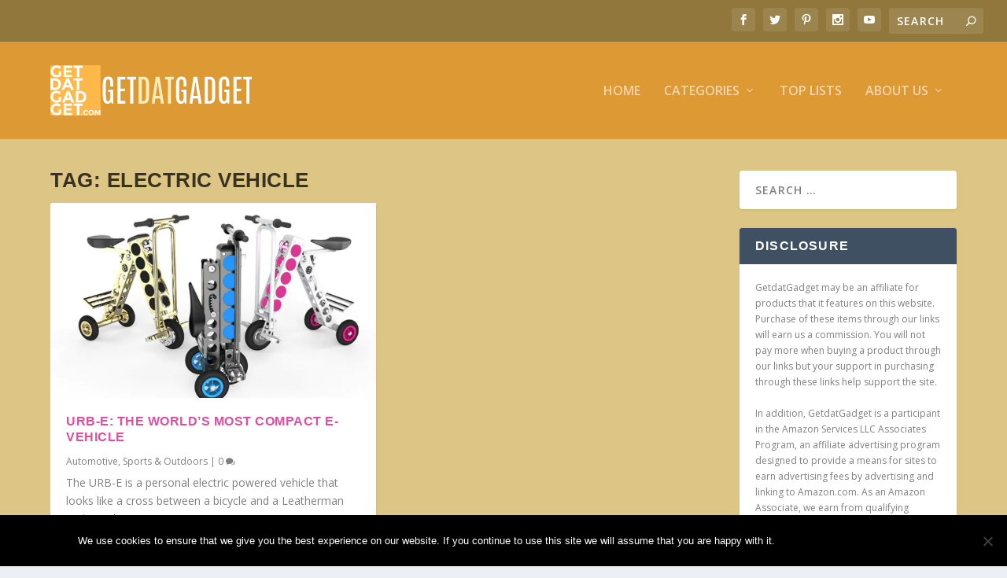

--- FILE ---
content_type: text/html; charset=utf-8
request_url: https://www.google.com/recaptcha/api2/aframe
body_size: 266
content:
<!DOCTYPE HTML><html><head><meta http-equiv="content-type" content="text/html; charset=UTF-8"></head><body><script nonce="zg34wwgguhrElciOuSzFXQ">/** Anti-fraud and anti-abuse applications only. See google.com/recaptcha */ try{var clients={'sodar':'https://pagead2.googlesyndication.com/pagead/sodar?'};window.addEventListener("message",function(a){try{if(a.source===window.parent){var b=JSON.parse(a.data);var c=clients[b['id']];if(c){var d=document.createElement('img');d.src=c+b['params']+'&rc='+(localStorage.getItem("rc::a")?sessionStorage.getItem("rc::b"):"");window.document.body.appendChild(d);sessionStorage.setItem("rc::e",parseInt(sessionStorage.getItem("rc::e")||0)+1);localStorage.setItem("rc::h",'1768883940816');}}}catch(b){}});window.parent.postMessage("_grecaptcha_ready", "*");}catch(b){}</script></body></html>

--- FILE ---
content_type: text/javascript
request_url: https://www.getdatgadget.com/wp-content/themes/Extra/scripts/scripts.unified.js?ver=4.4.0
body_size: 128901
content:
/*! This minified app bundle contains open source software from several third party developers. Please review CREDITS.md in the root directory or LICENSE.md in the current directory for complete licensing, copyright and patent information. This bundle.js file and the included code may not be redistributed without the attributions listed in LICENSE.md, including associate copyright notices and licensing information. */
!function(t){var e={};function n(i){if(e[i])return e[i].exports;var r=e[i]={i:i,l:!1,exports:{}};return t[i].call(r.exports,r,r.exports,n),r.l=!0,r.exports}n.m=t,n.c=e,n.d=function(t,e,i){n.o(t,e)||Object.defineProperty(t,e,{enumerable:!0,get:i})},n.r=function(t){"undefined"!=typeof Symbol&&Symbol.toStringTag&&Object.defineProperty(t,Symbol.toStringTag,{value:"Module"}),Object.defineProperty(t,"__esModule",{value:!0})},n.t=function(t,e){if(1&e&&(t=n(t)),8&e)return t;if(4&e&&"object"==typeof t&&t&&t.__esModule)return t;var i=Object.create(null);if(n.r(i),Object.defineProperty(i,"default",{enumerable:!0,value:t}),2&e&&"string"!=typeof t)for(var r in t)n.d(i,r,function(e){return t[e]}.bind(null,r));return i},n.n=function(t){var e=t&&t.__esModule?function(){return t.default}:function(){return t};return n.d(e,"a",e),e},n.o=function(t,e){return Object.prototype.hasOwnProperty.call(t,e)},n.p="",n(n.s=22)}([function(t,e){
/*!
 * jQuery Tiny Pub/Sub
 * https://github.com/cowboy/jquery-tiny-pubsub
 *
 * Copyright (c) 2013 "Cowboy" Ben Alman
 * Licensed under the MIT license.
 */
var n,i;n=jQuery,i=n({}),n.subscribe=function(){i.on.apply(i,arguments)},n.unsubscribe=function(){i.off.apply(i,arguments)},n.publish=function(){i.trigger.apply(i,arguments)},window.ET_App=window.ET_App||{},window.et_pb_extra_load_event_fired=!1,function(t,e){var n;n={cacheElements:function(){this.$window=e(window),this.$body=e("body"),this.$container=this.$body.find("#page-container"),this.$main_header=this.$container.find("> .header"),this.$main_nav=this.$container.find("#main-header"),this.main_nav_height=this.$main_nav.innerHeight(),this.$top_nav=this.$container.find("#top-header"),this.top_nav_height=this.$top_nav.innerHeight(),this.$content_area=this.$container.find("#main-content"),this.$wpadminbar=this.$body.find("#wpadminbar")},init:function(){this.cacheElements(),e.subscribe("et-window.resized",e.proxy(this.hasMainNavHeightChanged,this)),e.subscribe("et-window.resized",e.proxy(this.hasTopNavHeightChanged,this))},hasMainNavHeightChanged:function(){var t=this.$main_nav.innerHeight();t!==this.main_nav_height&&(this.main_nav_height=t,e.publish("et-main_nav.changed_height"))},hasTopNavHeightChanged:function(){var t=this.$top_nav.innerHeight();t!==this.top_nav_height&&(this.top_nav_height=t,e.publish("et-top_nav.changed_height"))}},e((function(){n.init()})),e(window).resize((function(){e.publish("et-window.resized")})),t.Elements=n}(ET_App,jQuery),function(t,e){var n;(n={addRule:function(t,e){this.maybeAddStyleElement(),this.elements[t]=e,this.render()},addStyleElement:function(){e("head").append('<style id="'+this.styleID+'" />'),this.$container=e("style#"+this.styleID),this.styleTagAdded=!0},init:function(){this.elements={},this.styleTagAdded=!1,this.styleID="et_custom_script_css"},maybeAddStyleElement:function(){this.styleTagAdded||this.addStyleElement()},render:function(){var t="";for(var e in this.elements)t+=e+" { "+this.elements[e]+" }\n";this.$container.html(t)}}).init(),t.DynamicStyles=n}(ET_App,jQuery),function(t,e){var n,i=ET_App.Elements;n={activateFixedPosition:function(){var t,n=this;this.maybeDeactivateOnMobile()||(this.$nav_container.addClass(this.fixed_class),this.isHeaderCentered()?t=2*this.fixed_logo_height+e("#et-navigation > ul > li > a").height()+20:(this.logo_initial_width_value>this.logo_fixed_width_value?this.$logo.stop().animate({width:this.logo_fixed_width_value}):this.$logo.css({width:this.logo_fixed_width_value}),t=this.main_nav_fixed_height),this.hide_nav_until_scroll||(this.$main_nav_wrapper.height(t),setTimeout((function(){var t=n.$main_nav.innerHeight();n.$main_nav_wrapper.height()!==t&&n.$main_nav_wrapper.height(t)}),500)))},activateHideNav:function(){this.hide_nav_until_scroll=!0},applyHideNav:function(){var t,e;if(!this.hide_nav_until_scroll)return!1;t=i.$body.height(),e=this.main_nav_height,t>i.$window.height()+e+this.viewpoint_height_modifier?(this.isHideNavDisabled()&&this.hideNavEnable(),this.hideNavMoveOffScreen()):this.hideNavDisable()},applyWaypoints:function(){this.$main_nav_wrapper.waypoint({offset:this.offset,handler:e.proxy(this.scroll_trigger,this)})},bindEvents:function(){e.subscribe("et-main_nav.changed_height",e.proxy(this.onMainNavHeightChanged,this))},cacheElements:function(){this.$nav_container=i.$container,this.$main_nav=i.$main_nav,this.$main_nav_wrapper=this.$main_nav.closest("#main-header-wrapper"),this.main_nav_height=this.$main_nav.height(),this.main_nav_fixed_height=this.$main_nav.data("fixed-height"),this.$content_area=i.$content_area,this.content_area_default_padding=parseInt(this.$content_area.css("padding-top")),this.fixed_class="et-fixed-header",this.mobile_breakpoint_width=1024,this.hide_nav_class="et_hide_nav",this.hide_nav_disabled_class="et_hide_nav_disabled",this.hide_nav_until_scroll=i.$body.hasClass(this.hide_nav_class)||i.$body.hasClass(this.hide_nav_disabled_class),this.viewpoint_height_modifier=200,this.$logo=this.$nav_container.find(".logo"),this.logo_height=this.$logo.height(),this.logo_width=this.$logo.width(),this.fixed_logo_height=parseInt(this.$main_nav.attr("data-fixed-height"))*(parseInt(this.$logo.attr("data-fixed-height"))/100),this.fixed_logo_width=this.logo_width/this.logo_height*this.fixed_logo_height,this.logo_initial_width_value=parseInt(this.logo_width),this.logo_fixed_width_value=parseInt(this.fixed_logo_width)},calculateOffset:function(){this.offset=0,i.$wpadminbar.length&&(this.offset=this.offset+i.$wpadminbar.innerHeight()),i.$top_nav.is(":visible")||(this.offset=-1)},deactivateFixedPosition:function(){this.$nav_container.removeClass(this.fixed_class),this.maybeDeactivateOnMobile()||(this.isHeaderCentered()||(this.logo_fixed_width_value>this.logo_initial_width_value?this.$logo.stop().animate({width:this.logo_initial_width_value}):this.$logo.css({width:this.logo_initial_width_value})),this.hide_nav_until_scroll||this.$main_nav_wrapper.height(this.main_nav_height))},deactivateHideNav:function(){this.hide_nav_until_scroll=!1},detachHideNav:function(){this.deactivateHideNav(),this.hideNavDisable()},init:function(){e.fn.waypoint&&i.$body.hasClass("et_fixed_nav")&&(this.cacheElements(),this.bindEvents(),this.calculateOffset(),this.run(),this.applyHideNav(),this.$logo.attr({"data-fixed-width":this.fixed_logo_width,"data-initial-width":this.logo_width,"data-initial-height":this.logo_height}))},isHeaderCentered:function(){return i.$main_header.hasClass("centered")},isHideNavDisabled:function(){return i.$body.hasClass(this.et_hide_nav_disabled)},maybeDeactivateOnMobile:function(){return i.$body.width()<=this.mobile_breakpoint_width&&(this.$nav_container.removeClass(this.fixed_class),this.$main_nav_wrapper.css("height","auto"),!0)},hideNavDisable:function(){i.$body.removeClass(this.et_hide_nav).addClass(this.et_hide_nav_disabled),this.$main_nav.css({transform:"translateY(0)",opacity:"1"})},hideNavEnable:function(){i.$body.removeClass(this.et_hide_nav_disabled).addClass(this.et_hide_nav)},hideNavMoveOffScreen:function(){var t="translateY( -"+this.main_nav_height+"px )";this.$main_nav.css("transform",t)},onMainNavHeightChanged:function(){ET_App.Elements.$container.hasClass("et-fixed-header")||(this.main_nav_height=this.$main_nav.height(),this.$main_nav_wrapper.height(this.main_nav_height))},reApplyHideNav:function(){this.activateHideNav(),this.hideNavMoveOffScreen(),this.applyHideNav()},run:function(){this.deactivateFixedPosition(),this.applyWaypoints()},scroll_trigger:function(t){"down"===t?this.activateFixedPosition():this.deactivateFixedPosition()}},e(window).load((function(){n.init()})),e(window).resize((function(){n.applyHideNav()})),t.FixedNav=n}(ET_App,jQuery),function(t){function e(){jQuery.fn.reverse=[].reverse;var e=t(window),n=t("#main-content > .container"),i=n.width(),r=690,o=navigator.userAgent.match(/Android|webOS|iPhone|iPad|iPod|BlackBerry|IEMobile|Opera Mini/),a=navigator.userAgent.match(/Opera Mini|Opera Mobi/),s=navigator.userAgent.match(/iPad/),c=t(".et_builder_section_video_bg"),l=t(".et_builder_parallax_bg");function u(t,e,n){var i;return function(){var r=this,o=arguments,a=function(){i=null,n||t.apply(r,o)},s=n&&!i;clearTimeout(i),i=setTimeout(a,e),s&&t.apply(r,o)}}function d(e){$element=void 0!==e?e.closest(".et_builder_section_video_bg"):t(".et_builder_section_video_bg"),$element.each((function(){var e,n,i=t(this),r=void 0!==i.attr("data-ratio")?i.attr("data-ratio"):i.find("video").attr("width")/i.find("video").attr("height"),o=i.find(".mejs-video, video, object").css("margin",0),a=i.closest(".et_builder_section").length?i.closest(".et_builder_section"):i.closest(".et_builder_slides"),s=a.width(),c=a.innerHeight();void 0===i.attr("data-ratio")&&i.attr("data-ratio",r),s/c<r?(e=c*r,n=c):(e=s,n=s/r),o.width(e).height(n)}))}function f(e){$element=void 0!==e?e:t(".et_builder_section_video_bg .mejs-video"),$element.each((function(){var n=0-t(this).width()/2;if(t(this).css("margin-left",n),void 0!==e){if(e.closest(".et_builder_slider").length&&!e.closest(".et_builder_first_video").length)return!1;setTimeout((function(){t(this).closest(".et_builder_preload").removeClass("et_builder_preload")}),500)}}))}function p(){var n,i=t(this),r=i.offset().top;n="translate3d(0, "+.3*(e.scrollTop()+e.height()-r)+"px, 0px)",i.find(".et_builder_parallax_bg").css({"-webkit-transform":n,"-moz-transform":n,"-ms-transform":n,transform:n})}function h(){var n,i=t(this);n=.3*e.height()+i.innerHeight(),i.find(".et_builder_parallax_bg").css({height:n})}function _(){var e,n=0;return t("#wpadminbar").length&&(e=t("#wpadminbar").length?t("#wpadminbar").css("position"):"",n=t("#wpadminbar").length?t("#wpadminbar").height():0,"fixed"!==e&&(n=0)),n}function v(){setTimeout((function(){t(".et_builder_preload").removeClass("et_builder_preload")}),500),l.length&&!o&&l.each((function(){if(!t(this).hasClass("et_builder_parallax_css")){var n=t(this).parent();t.proxy(h,n)(),t.proxy(p,n)(),e.on("scroll",t.proxy(p,n)),e.on("resize",t.proxy(h,n)),e.on("resize",t.proxy(p,n))}})),t.fn.waypoint&&t(".et-waypoint, .et_builder_waypoint").waypoint({offset:"50%",handler:function(){t(this).addClass("et-animated et_builder_animated")}})}function m(t,e){var n,i,r,o=t.parent(e),a=o.find("iframe");if(!!a.length){if(i=(n=a.attr("src")).split("?"),-1!==n.indexOf("autoplay="))return;r=void 0!==i[1]?i[0]+"?autoplay=1&amp;"+i[1]:i[0]+"?autoplay=1",a.attr({src:r})}else o.find("video").get(0).play();t.fadeTo(500,0,(function(){t.hide()}))}function g(){i<=r?t("body").addClass("et_single_col"):t("body").removeClass("et_single_col")}function b(){t.fn.fitVids&&t("#main-content").fitVids({customSelector:"iframe[src^='http://www.hulu.com'], iframe[src^='http://www.dailymotion.com'], iframe[src^='http://www.funnyordie.com'], iframe[src^='https://embed-ssl.ted.com'], iframe[src^='http://embed.revision3.com'], iframe[src^='https://flickr.com'], iframe[src^='http://blip.tv'], iframe[src^='http://www.collegehumor.com'], iframe[src^='https://cloudup.com']"}),t(".fluid-width-video-wrapper").each((function(){if(t(this).find("iframe").length){var e=t(this).find("iframe"),n=e.attr("src"),i=-1===n.indexOf("?")?"?":"&amp;",r=n+i+"wmode=opaque";e.attr("src",r)}}))}a&&(document.body.className+=" et_opera_mini"),window.et_pb_extra_load_event_fired?v():t(window).load((function(){v()})),t(document).ready((function(){var e,n,a,l,p,h,v=t("#commentform"),g=t("#rating-stars"),y=t(".tabbed-post-module"),w=t(".post-module"),x=t(".et-slider"),C=t(".featured-posts-slider-module"),k=t(".posts-carousel-module"),j=t(".et_filterable_portfolio"),O=t("#timeline"),S=t(".extra-contact-form"),E=t(".post-format-map"),T=t(".paginated"),A=t('a[href^="#"]:not([href="#"])'),I=t("#back_to_top"),M=t(".ed-social-share-icons"),P=t(".extra-woocommerce-details-accordion"),F=t("#et-search-icon"),L=t("#et-trending-container"),z=t(".widget_et_recent_videos"),R=t(".et-top-cart-total");if(R.length&&t(".shop_table.cart").length&&t(document.body).on("updated_wc_div",(function(){var e,n,i=0;t(".shop_table.cart").find(".product-quantity input").each((function(){i+=parseInt(t(this).val())})),1===i?(e=EXTRA.item_count,n=EXTRA.item_in_cart_count):(e=EXTRA.items_count,n=EXTRA.items_in_cart_count),n=n.replace("%d",i),e=e.replace("%d",i),R.find(".et-cart span").text(e),R.find(".et-cart").attr("title",n)})),A.length&&A.click((function(e){if(window.location.pathname.replace(/^\//,"")===this.pathname.replace(/^\//,"")&&location.hostname===this.hostname){var n=this.hash,i=t(n);if((i=i.length?i:t("[name="+this.hash.slice(1)+"]")).length){var r=t(window).width(),o=0,a=i.offset().top,s=t("#wpadminbar").length?t("#wpadminbar").height():0,c=t(window).scrollTop()+s,l=c+t(window).height();if(e.preventDefault(),a>c&&a<l)return;s>0&&r>600&&(o+=s),a-=o,t("html, body").animate({scrollTop:a},{duration:500,complete:function(){setTimeout((function(){var t=document.body.scrollTop;window.location.hash=n,document.body.scrollTop=t}),200)}})}}})),I.length&&(t(window).scroll((function(){t(this).scrollTop()>400?I.show().removeClass("hidden").addClass("visible"):I.removeClass("visible").addClass("hidden")})),I.click((function(){t("html, body").animate({scrollTop:0},800)}))),M.length&&M.on("click",".social-share-link",(function(e){e.preventDefault();var n,i=t(this),r=i.data("network-name"),o=i.attr("href"),a=t(window).width()/2-275,s=t(window).height()/2-225;if("basic_email"===r){var c;c="mailto:?"+("Subject="+encodeURIComponent(i.data("share-title")))+("&body=%0A%0a"+encodeURIComponent(i.data("share-url"))+"%0A%0a"),window.location.href=c}else"basic_print"===r?window.print():(n=window.open(o,"","scrollbars=1, height=450, width=550, left="+a+", top="+s),window.focus&&n.focus())})),o&&(t(".et_builder_section_video_bg").each((function(){t(this).css("visibility","hidden").closest(".et_builder_preload").removeClass("et_builder_preload")})),t("body").addClass("et_mobile_device"),s||t("body").addClass("et_mobile_device_not_ipad")),t("ul.et_disable_top_tier").length&&(t("ul.et_disable_top_tier > li > ul").prev("a").attr("href","#"),t("ul.et_disable_top_tier > li > ul").prev('a[href="#"]').click((function(t){t.preventDefault()}))),e=t("#et-navigation ul.nav"),n=t("#et-mobile-navigation nav"),a="et-extra-mobile-menu",l="et_extra_mobile_menu",e.clone().attr("id",a).removeClass().attr("class",l).appendTo(n),(p=n.find("> ul")).find(".menu_slide").remove(),p.find("li:first").addClass("et_first_mobile_item"),n.find("a").click((function(t){t.stopPropagation()})),t("#top-header #et-info").length&&t("#et-navigation #et-extra-mobile-menu").before(t("#top-header #et-info").clone()),t("#et-secondary-menu").length>0&&t("#et-navigation #et-extra-mobile-menu").append(t("#et-secondary-menu").clone().html()),t(".show-menu").on("click",(function(e){e.preventDefault(),t(this).children(".show-menu-button").toggleClass("toggled"),t("#et-mobile-navigation nav").stop().animate({height:"toggle",opacity:"toggle"},300)})),t(".et-top-search-primary-menu-item .search-icon").on("click",(function(){t(this).parent().children(".et-top-search").stop().fadeToggle()})),t("#et-extra-mobile-menu .menu-item-has-children a").on("click",(function(e){t(this).parent("li").children("ul").stop().animate({height:"toggle",opacity:"toggle"},300),t(this).toggleClass("selected",300)})),t("#et-extra-mobile-menu .menu-item-has-children > a").on("click",(function(t){var e=(new Date).getTime(),n=!0;h+500>e&&(n=!1),h=e,n&&t.preventDefault()})),t("#et-trending-button").on("click",(function(e){e.preventDefault(),t(this).toggleClass("toggled"),t("#et-secondary-menu").stop().animate({height:"toggle",opacity:"toggle"},300),t(this).toggleClass("selected",400)})),v.find("input:text, textarea").each((function(t,e){var n=jQuery(e),i=n.siblings("label"),r=n.siblings("label").text();i.length&&(i.hide(),n.siblings("span.required")&&(r+=n.siblings("span.required").text(),n.siblings("span.required").hide()),n.val(r))})).bind("focus",(function(){var t=jQuery(this).siblings("label").text();jQuery(this).siblings("span.required").length&&(t+=jQuery(this).siblings("span.required").text()),jQuery(this).val()===t&&jQuery(this).val("")})).bind("blur",(function(){var t=jQuery(this).siblings("label").text();jQuery(this).siblings("span.required").length&&(t+=jQuery(this).siblings("span.required").text()),""===jQuery(this).val()&&jQuery(this).val(t)})),c.length&&c.find("video").mediaelementplayer({pauseOtherPlayers:!1,success:function(e,n){e.addEventListener("canplay",(function(){d(t(n)),f(t(n))}))}}),L.length){var D=L.children(".et-trending-post"),H=D.length,N=300,W=0;D.not(".et-trending-post:first-child").hide(),setInterval((function(){var t;H===(t=W+1)&&(t=0),D.eq(W).fadeOut(N,(function(){D.eq(t).fadeIn(N),W=t}))}),1e4)}function q(e,n){var i=e,r=i.find(".paginated_page"),o=t(window).width();i.data("current_page",n),B(i),r.removeClass("active").hide(),r.filter(".paginated_page_"+n).addClass("active").fadeIn("fast",(function(){t("body").hasClass("et_fixed_nav")&&980<o?$menu_offset=t("#top-header").outerHeight()+t("#main-header").outerHeight()-1:$menu_offset=-1;var n=e.offset().top-$menu_offset-_()-20;t("html").scrollTop()?t("html").animate({scrollTop:n},{duration:500}):t("body").animate({scrollTop:n},{duration:500})}))}function B(e){var n=e.data("current_page"),i=e.find(".pagination"),r=i.find("li").not(".arrow, .ellipsis").length,o=!1,a=!1;i.find("li").removeClass("active"),i.find("li").not(".arrow, .ellipsis").each((function(e){var i=t(this);(e+=1)===n&&i.addClass("active"),r>5&&(1===e||e===r?i.show():e<4&&n<4?i.show():e>r-3&&n>r-3?i.show():e>=n-1&&e<=n+1?i.show():i.hide())})),r>5&&(n<4?(a=!0,o=!1):n<=r-3&&n>=4?(a=!0,o=!0):n>r-5?(o=!0,a=!1):(o=!1,a=!1),o?i.find(".ellipsis.front").show():i.find(".ellipsis.front").hide(),a?i.find(".ellipsis.back").show():i.find(".ellipsis.back").hide()),n>1?i.find("li.prev").show():i.find("li.prev").hide(),n<r?i.find("li.next").show():i.find("li.next").hide()}function $(t){var e,n;n=new google.maps.LatLng(parseFloat(t.data("lat")),parseFloat(t.data("lng"))),e=new google.maps.Map(t[0],{zoom:parseInt(t.data("zoom")),center:n,mapTypeId:google.maps.MapTypeId.ROADMAP}),new google.maps.Marker({position:n,map:e})}if(P.length&&P.accordion({header:"> .group > .header",heightStyle:"content",collapsible:!0,active:!!P.data("desc-tab-active")&&0,activate:function(){t("body").hasClass("et_pb_pagebuilder_layout")&&(window.et_force_width_container_change=!0,t(window).trigger("resize"))}}),F.length&&F.click((function(){var e=t(this).siblings(".et-top-search"),n=e.find(".et-search-field");e.toggleClass("search-form-visible"),e.hasClass("search-form-visible")&&n.select()})),T.length&&T.each((function(){var e=t(this),n=e.find(".pagination");B(e),n.on("click","a",(function(e){var n,i=t(this),r=i.closest(".paginated"),o=r.find(".loader"),a=r.data("current_page"),s=r.data("posts_per_page"),c=r.data("order"),l=r.data("orderby"),u=r.data("category_id"),d=r.data("show_featured_image"),f=r.data("blog_feed_module_type"),p=r.data("et_column_type"),h=r.data("show_author"),_=r.data("show_categories"),v=r.data("show_date"),m=r.data("show_rating"),g=r.data("show_more"),y=r.data("show_comments"),w=r.data("date_format"),x=r.data("content_length"),C=r.data("hover_overlay_icon"),k=r.data("use_tax_query"),j="undefined"==typeof EXTRA_TAX_QUERY||1!==parseInt(k)?[]:EXTRA_TAX_QUERY;if(e.preventDefault(),!i.hasClass("ellipsis"))if(n=i.hasClass("arrow")?i.hasClass("prev")?a-1:a+1:i.data("page"),r.find(".paginated_page_"+n).length)q(r,n);else{var O=i;if(i.hasClass("arrow")&&(O=r.find(".pagination-page-"+n)),$to_page_link_li=O.parent(),o.appendTo($to_page_link_li),O.hide(),r.data("getting_more_content"))return;r.data("getting_more_content",!0),t.ajax({type:"POST",url:EXTRA.ajaxurl,data:{action:"extra_blog_feed_get_content",et_load_builder_modules:"1",blog_feed_nonce:EXTRA.blog_feed_nonce,to_page:n,posts_per_page:s,order:c,orderby:l,categories:u,show_featured_image:d,blog_feed_module_type:f,et_column_type:p,show_author:h,show_categories:_,show_date:v,show_rating:m,show_more:g,show_comments:y,date_format:w,content_length:x,hover_overlay_icon:C,use_tax_query:k,tax_query:j},success:function(e){if(e){var i=t(e);i.appendTo(r.find(".paginated_content")),q(r,n),setTimeout((function(){!function(e){if(b(),e.find(".et-slider").length&&($new_sliders=e.find(".et-slider"),$new_sliders.each((function(){bt(t(this))})),yt()),e.find(".wp-audio-shortcode, .wp-video-shortcode").length){var n={};"undefined"!=typeof _wpmejsSettings&&(n.pluginPath=_wpmejsSettings.pluginPath),n.success=function(t){var e=t.attributes.autoplay&&"false"!==t.attributes.autoplay;"flash"===t.pluginType&&e&&t.addEventListener("canplay",(function(){t.play()}),!1)},e.find(".wp-audio-shortcode, .wp-video-shortcode").mediaelementplayer(n)}e.find(".post-format-map").length&&($new_maps=e.find(".post-format-map"),$new_maps.each((function(){$(t(this))}))),"undefined"!==e.attr("data-columns")&&(salvattore.registerGrid(e[0]),salvattore.recreateColumns(e[0]))}(i)}),500)}setTimeout((function(){r.data("getting_more_content",!1)}),250),o.appendTo(r),O.show()}})}}))})),E.length&&google.maps.event.addDomListener(window,"load",(function(){E.each((function(){$(t(this))}))})),S.length){var V=S.find(".loader"),Q=S.find(".message"),U=t(".contact-map");U.length&&$(U);var X=u((function(e){for(var n in Q.html(""),e)n=e[n],Q.append('<p class="error" data-element="'+t(n.element).attr("id")+'">'+n.message+"</p>");Q.slideDown("fast")}),500);S.validate({rules:{contact_name:{required:!0},contact_email:{required:!0,email:!0}},messages:{contact_name:EXTRA.contact_error_name_required,contact_email:{required:EXTRA.contact_error_email_required,email:EXTRA.contact_error_email_invalid}},showErrors:function(t,e){e.length?X(e):Q.slideUp("fast",(function(){Q.html("")}))},submitHandler:function(){V.slideDown("fast"),Q.slideUp("fast",(function(){Q.html("")})),t.ajax({type:"POST",url:EXTRA.ajaxurl,data:{action:"extra_contact_form_submit",nonce_extra_contact_form:t("#nonce_extra_contact_form").val(),contact_name:t("#contact_name").val(),contact_email:t("#contact_email").val(),contact_subject:t("#contact_subject").val(),contact_message:t("#contact_message").val()},dataType:"json",success:function(e){V.slideUp("fast"),void 0===e.message&&(e={message:EXTRA.error,type:"error"}),"success"===e.message.type&&(t("#contact_name").val(""),t("#contact_email").val(""),t("#contact_subject").val(""),t("#contact_message").val("")),Q.append('<p class="'+e.type+'">'+e.message+"</p>"),Q.slideDown("fast",(function(){t("body").animate({scrollTop:Q.offset().top-50},{duration:200,complete:function(){setTimeout((function(){Q.effect("highlight",{duration:1e3})}),200)}})}))}})}})}var Y,Z=u((function(){var e=O.find(".timeline-module").eq(tt).attr("id"),n=t('a[href="#'+e+'"]'),i="timeline"+et_hash_module_param_seperator+n.attr("href").substring(1);et_set_hash(i)}),500);function K(){var t=O.find(".timeline-module"),e=tt||0,n=t.eq(e).data("year");pt.find("li.month").not(".year-"+n).slideUp("fast"),pt.find("li.year").not(".year-"+n).slideDown("fast"),pt.find("li.month.year-"+n).slideDown("fast"),pt.find("li.year.year-"+n).slideUp("fast")}function G(e,n){var i=pt.find(".content-loader"),r=t(window).scrollTop()+et>o?-3:3,o=n.offset().top-et+r;i.length&&i.fadeOut("fast",(function(){i.remove()})),t("html, body").animate({scrollTop:o},ht,"swing",(function(){setTimeout((function(){if(e.closest("li").siblings().removeClass("active"),e.closest("li").hasClass("year")){var n=e.data("year");pt.find("li.month.year-"+n).first().addClass("active")}else e.closest("li").addClass("active");Z(),t(window).trigger("scroll")}),500)}))}function J(e,n){if(!dt&&!ft){var o=t("#timeline").find(".timeline-module").last(),a=vt||o.data("month"),s=mt||o.data("year");it.slideDown("fast"),dt=!0,n="function"==typeof n?n:jQuery.noop,default_data={action:"extra_timeline_get_content",timeline_nonce:EXTRA.timeline_nonce,last_month:a,last_year:s},data=t.extend(!0,default_data,e),t.ajax({type:"POST",url:EXTRA.ajaxurl,data:data,success:function(e){if(it.slideUp("fast"),e)$timeline_modules=t(e),i<=r&&$timeline_modules.each((function(){t(this).find(".posts-list").hide(),t(this).addClass("collapsed")})),$timeline_modules.insertAfter(o),vt=!1,mt=!1;else if(""===e&&function(e,n){var i=t("#timeline-menu li.month:last a"),r=i.attr("data-month"),o=i.attr("data-year");return new Date(e+"-"+n).getTime()/1e3<new Date(r+"-"+o).getTime()/1e3}(a,s))ft=!0,vt=!1,mt=!1;else{var c=new Date(a+"-"+s).getTime(),l=new Date(c-15552e6),u=["january","february","march","april","may","june","july","august","september","october","november","december"][l.getMonth()],d=l.getFullYear();vt=u,mt=d,J()}setTimeout((function(){dt=!1}),250),n()}})}}if(O.length){var tt=null,et=0,nt=t("#timeline-sticky-header"),it=O.find(".loader"),rt=nt.find(".module-title-month"),ot=nt.find(".module-title-year"),at=t(".timeline-module:visible").first(),st=at.css("border-top-width"),ct=st.substr(0,st.length-2),lt=at.find(".module-head").outerHeight(),ut=parseInt(ct)+parseInt(lt),dt=!1,ft=!1,pt=t("#timeline-menu"),ht=1e3,_t=!1,vt=!1,mt=!1;t(window).on("scroll",(function(){et=_();var e,n,i=O,r=i.offset().top,o=r+i.height(),a=t(window).scrollTop()+et,s=a+t(window).height(),c=O.find(".timeline-module"),l=c.length,d=c.last(),f=d.offset().top,p=null,h=null,v=window.ET_App.Elements.$body.hasClass("et_fixed_nav")&&"fixed"===window.ET_App.Elements.$main_nav.css("position")&&"0"!==window.ET_App.Elements.$main_nav.css("opacity")?window.ET_App.Elements.$main_nav.innerHeight():0,m=window.ET_App.Elements.$body.hasClass("et_fixed_nav")?v+15:nt.height()/2,g=d.find(".posts-list > li").last().offset().top-ut,b=o-pt.height()-m;if(a>r-m?(pt.css({position:"fixed",marginTop:et+m+"px"}),a>b?(e=b-a+"px",pt.css("top",e)):pt.css("top",0)):pt.css({position:"relative",marginTop:0,top:0}),a>g)e=g-a+"px",nt.css("top",e);else if(a>r){u((function(){c.each((function(e){if(t(this).offset().top>a)return tt=e-1,!1}))}),200)(),s>=f-200&&J();var y=(n=c.eq(tt)).data("year"),w=!pt.find("li.year.year-"+y).is(":visible");0!==tt||_t||(_t=!0,Z()),w||K(),tt+1<l&&(p=c.eq(tt+1)),tt>0&&(h=c.eq(tt-1)),u((function(){var e=n.attr("id"),i=t('a[href="#'+e+'"]');i.closest("li").hasClass("active")||(i.closest("li").siblings().removeClass("active"),i.closest("li").addClass("active"),Z())}),500)(),rt.text(n.find(".module-title-month").text()),ot.text(n.find(".module-title-year").text()),n.hasClass("collapsed")?nt.addClass("collapsed"):nt.removeClass("collapsed"),nt.show().css({position:"fixed",marginTop:et+v+"px",top:0,width:i.width(),zIndex:100});var x=n.offset().top;if(null!==h&&(x>a&&(e=x-ut-a+"px",nt.css("top",e),h.hasClass("collapsed")?nt.addClass("collapsed"):nt.removeClass("collapsed"),rt.text(h.find(".module-title-month").text()),ot.text(h.find(".module-title-year").text())),x-ut>a&&(nt.css("top",0),tt-=1)),null!==p){var C=p.offset().top;C-ut<a&&(e=C-ut-a+"px",nt.css("top",e)),C<a&&(p.hasClass("collapsed")?nt.addClass("collapsed"):nt.removeClass("collapsed"),rt.text(p.find(".module-title-month").text()),ot.text(p.find(".module-title-year").text()),nt.css("top",0),tt+=1)}}else nt.hide(),pt.find("li.active").length||pt.find("li.month").first().addClass("active")})).trigger("scroll"),O.on("et_hashchange",(function(e){var n=e.params;if(!_t&&0!==n.length){var i=n[0],r=pt.find('a[href="#'+i+'"]'),o=t("#"+i);if(_t=!0,o.length)G(r,o);else{var a=i.split("_"),s=a[0],c=a[1];options={through_month:s,through_year:c},J(options,(function(){setTimeout((function(){(function(t){throw new Error('"'+t+'" is read-only')})("$target"),o=t("#"+i),G(r,o)}),300)}))}}})),i<=r&&O.find(".timeline-module").each((function(){t(this).find(".posts-list").slideUp("fast"),t(this).addClass("collapsed")})),nt.addClass("container-width-change-notify").on("containerWidthChanged",(function(){nt.css({width:O.width()})})),nt.on("click",(function(){O.find(".timeline-module").eq(tt).find(".module-head").click()})),O.on("click",".module-head",(function(){var e=t(this).closest(".timeline-module"),n=e.find(".posts-list");e.hasClass("collapsed")?(n.slideDown("fast"),e.removeClass("collapsed")):(n.slideUp("fast"),e.addClass("collapsed"))})),pt.on("click","a",(function(e){var n=t(this),i=n.data("year"),r=t(n.attr("href"));e.preventDefault(),r.length||(r=O.find(".timeline-module.year-"+i).first()),r.length?G(n,r):($loading_img=it.find("img").clone(),$loading_img.addClass("content-loader"),n.append($loading_img),options={through_year:i},J(options,(function(){r=O.find(".timeline-module.year-"+i).first(),G(n,r)})))})),K()}function gt(t){var e=t.parents(".tabbed-post-module"),n=t.data("tab-id"),i=e.find(".tab-content-"+n),r=t.data("term-color");t.css({color:r}),e.css({borderTopColor:r}),i.siblings().hide(),i.stop().css({display:"flex"}).hide().fadeIn(300,"swing"),t.addClass("active").siblings().removeClass("active").css({color:""})}function bt(e){e.each((function(){var e=t(this).data("autoplay");t(this).et_pb_simple_slider({slide:".carousel-item",arrows:".et-pb-slider-arrows",prev_arrow:".et-pb-arrow-prev",next_arrow:".et-pb-arrow-next",control_active_class:"et-pb-active-control",fade_speed:500,use_arrows:!0,use_controls:!1,slideshow:void 0!==e,slideshow_speed:t.isNumeric(e)?1e3*e:7e3,show_progress_bar:!1,tabs_animation:!1,use_carousel:!1})}))}function yt(){x.each((function(){t(this).each((function(){var e=t(this),n=e.find(".carousel-item"),i=0;e.removeClass("et_slide_transition_to_previous et_slide_transition_to_next"),e.imagesLoaded((function(){e.removeAttr("style"),n.each((function(){var e=t(this).height();(0===i||i>e)&&(i=e)})),e.css({maxHeight:i})}))}))}))}function wt(){C.each((function(){var e=t(this),n=e.width()/15.3*9;e.imagesLoaded((function(){e.each((function(){var e,i=t(this),r=i.find(".carousel-item"),o=i.find(".post-content-box"),a=i.find(".et-pb-slider-arrows a"),s="relative"===o.css("position"),c=0;r.css({height:""}),a.removeAttr("style"),o.removeAttr("style"),s?(r.each((function(){var e=t(this).find(".post-content-box").height();e>c&&(c=e)})),o.css({minHeight:c,marginTop:n}),e=(i.height()-c)/2-20,a.css({top:e,marginTop:0})):r.height(n)}))}))}))}function xt(){k.each((function(){var e,n=t(this),i=n.data("autoplay"),r=n.find(".carousel-items"),o=r.width(),a=r.find(".carousel-item"),s=a.map((function(){return t(this).width()})).get(),c=Math.max.apply(null,s),l=a.find(".post-thumbnail").map((function(){return t(this).width()})).get(),u=Math.max.apply(null,l)/15*9,d=Math.round(o/c),f=0,p=0,h=n.find(".carousel-group"),_=!1;if(a.find(".post-thumbnail").css({maxHeight:u}),h.length){if(r.find(".carousel-group:first .carousel-item").size()===d)return void v();h.each((function(){t(this).find(".carousel-item").each((function(){t(this).appendTo(r)}))})).remove(),n.find(".et-pb-slider-arrows").remove()}function v(){var t=n.find(".carousel-group").find(".post-thumbnail"),e=t.height()/2+(0===parseInt(t.css("marginLeft"))?5:25);n.find(".et-pb-slider-arrows a").css({top:e})}(d>4||d<1)&&(d=4,_=!0),r.find(".carousel-item").each((function(){var e=t(this);d===f&&(f=0),0===f&&t("<div />",{class:"carousel-group et_pb_slide"}).appendTo(r),e.appendTo(r.find(".carousel-group:last")),f++})),e=n.find(".carousel-group"),!1===_&&e.each((function(){var n=t(this).height();n>p&&(p=n,e.css({"min-height":p}))})),r.data("et_pb_simple_slider")&&r.data("et_pb_simple_slider").et_slider_destroy(),r.et_pb_simple_slider({slide:".et_pb_slide",arrows:".et-pb-slider-arrows",prev_arrow:".et-pb-arrow-prev",next_arrow:".et-pb-arrow-next",controls:".et-pb-controllers a",carousel_controls:".et_pb_carousel_item",control_active_class:"et-pb-active-control",fade_speed:500,use_arrows:!0,use_controls:!1,slideshow:void 0!==i,slideshow_speed:t.isNumeric(i)?1e3*i:7e3,show_progress_bar:!1,tabs_animation:!1,use_carousel:!1}),n.hasClass("loading")&&(n.removeClass("loading"),a.removeClass("carousel-item-hide-on-load carousel-item-hide-on-load-medium carousel-item-hide-on-load-small")),n.on("simple_slider_before_move_to",(function(e,i){var r=t(this),o=t(i.next_slide),a=r.find(".et-pb-active-slide .carousel-item").size(),s=a-o.find(".carousel-item").size();if(s>0){var c,l,u,d="next"===i.direction,f=n.find(".carousel-group").size(),p=o.index()+1;c=d?p+1>f?1:p+1:p-1<1?f:p-1,l=r.find(".carousel-group:nth-child("+c+")"),n.addClass("et-pb-slide-is-transitioning"),d?(u=l.find(".carousel-item:lt("+s+")"),o.append(u.clone())):(u=l.find(".carousel-item:gt("+(a-s-1)+")"),o.prepend(u.clone())),n.one("simple_slider_after_move_to",(function(){u.remove(),n.removeClass("et-pb-slide-is-transitioning")}))}})),n.imagesLoaded((function(){v()}))}))}(v.submit((function(){!function(t){t.find("input:text, textarea").each((function(t,e){var n=jQuery(e),i=n.siblings("label");i.length&&i.is(":hidden")&&i.text()===n.val()&&n.val("")}))}(v)})),g.length&&g.raty({half:!0,width:!1,space:!1,size:5,path:EXTRA.images_uri,starOn:"star-full.svg",starOff:"star-full.svg",starHalf:"star-half-full.svg",click:function(e){t.ajax({type:"POST",url:EXTRA.ajaxurl,dataType:"json",data:{action:"extra_new_rating",extra_rating_nonce:EXTRA.rating_nonce,extra_post_id:t("#post_id").val(),extra_rating:e},success:function(){t("#rate-title").text(EXTRA.your_rating),t("#rating-stars").raty("readOnly",!0),t("#rating-stars").attr({title:""}),t("#rating-stars").find("img").each((function(){t(this).attr({title:"",alt:""})}))}})}}),w.length&&w.find(".title-thumb-hover").each((function(){var e=t(this),n=e.find(".post-thumbnail > img"),i=e.find(".post-content > h3 > a"),r=i.data("hover-color");i.hover((function(){n.addClass("hover"),i.css({color:r})}),(function(){n.removeClass("hover"),i.css("color","")}))})),y.length&&y.each((function(){var e=t(this),n=e.find(".tabs"),i=n.find("li"),r=i.length,o=i.first().data("term-color"),a=n.find(".arrow");i.first().addClass("active").css({color:o}),e.css({borderTopColor:o}),i.hover((function(){t(this).css({color:t(this).data("term-color")})}),(function(){t(this).hasClass("active")||t(this).css({color:""})})),i.click((function(e){var n=t(this),i=t('<div class="ripple" />'),r=n.offset(),o=e.pageY-r.top,a=e.pageX-r.left;t(this).hasClass("active")||(gt(n),i.css({top:o-30,left:a-30}).appendTo(n)),yt(),window.setTimeout((function(){i.remove()}),900)})),a.on("click",(function(e){var n,o=t(this),a=i.filter(".active").index();n=o.hasClass("prev")?a<=0?r-1:a-1:a+1>=r?0:a+1,gt(i.eq(n)),yt()}))})),x.length&&(x.each((function(){bt(t(this))})),yt(),window.addEventListener("resize",yt)),C.length&&(C.each((function(){var e=t(this).data("autoplay");t(this).et_pb_simple_slider({slide:".et_pb_slide",arrows:".et-pb-slider-arrows",prev_arrow:".et-pb-arrow-prev",next_arrow:".et-pb-arrow-next",controls:".et-pb-controllers a",carousel_controls:".et_pb_carousel_item",control_active_class:"et-pb-active-control",fade_speed:500,use_arrows:!0,use_controls:!0,controls_class:"et-pb-controllers",slideshow:void 0!==e,slideshow_speed:t.isNumeric(e)?1e3*e:7e3,show_progress_bar:!1,tabs_animation:!1,use_carousel:!1})})),wt(),window.addEventListener("resize",wt)),k.length)&&(xt(),window.addEventListener("resize",(function(){clearTimeout(Y),Y=setTimeout((function(){xt()}),100)})));function Ct(){t(".nav > li > ul").css({left:"",right:""}),t(".nav").each((function(){var e=t(this).children("ul > li"),n=t(window).width();e.length&&e.each((function(){var e=t(this),i=e.children("ul"),r=i.width(),o=i.offset();!e.hasClass("mega-menu")&&i.length&&n<o.left+r&&i.css({left:"auto",right:-20})}))}))}if(j.length&&j.each((function(){var e=t(this).find(".filterable_portfolio_list"),n=t(this).find(".filterable_portfolio_filter");n.find("li:nth-child(2) a").addClass("current"),n.find("li:first-child").on("click",(function(){n.toggleClass("opened")})),n.on("click","a",(function(i){n.find("a").removeClass("current"),t(this).addClass("current"),i.preventDefault();var r=t(this).attr("rel");void 0!==r&&r.length>0?($filter_items=e.find(".project_category_"+r),$hidden_items=e.find(".project").not($filter_items),$filter_items.show(),$hidden_items.hide()):e.find(".project").show()}))})),Ct(),window.addEventListener("resize",Ct),z.length){z.each((function(){var e=t(this),n=e.find(".widget_video_wrapper"),i=n.width(),r=i/16*9,o=t("<div />",{class:"widget_video fadeIn"}),a=e.find(".widget-video-item:first").clone().html().trim(),s=e.find(".widget-video-item-empty").clone().html().trim(),c=""!==a?o.html(a):o.html(s);n.prepend(c),n.find("iframe").length&&n.find(".widget_video.fadeIn").find("iframe").css({width:i,height:r}),""===a&&n.find(".no-video-title").css({padding:r/2+"px 0"}),e.find("li:first a").addClass("active"),e.on("click",".title",(function(i){i.preventDefault();var r=t(this),o=r.attr("data-video-id"),a=n.width(),s=a/16*9,c=t("<div />",{class:"widget_video fadeIn"}),l=e.find(".widget-video-item-"+o).clone().html().trim(),u=e.find(".widget-video-item-empty").clone().html().trim(),d=""!==l?c.html(l):c.html(u);r.hasClass("active")||(e.find(".widget_list a").removeClass("active"),r.addClass("active"),n.find(".widget_video").removeClass("fadeIn").addClass("fadeOut"),d.find("iframe").length&&d.find("iframe").css({width:a,height:s}),n.prepend(d),""===l&&n.find(".no-video-title").css({padding:s/2+"px 0"}),setTimeout((function(){n.find(".fadeOut").remove(),n.animate({height:n.find(".widget_video.fadeIn").children().outerHeight()})}),500))})),e.on("click",".video-overlay",(function(e){e.preventDefault(),m(t(this),".widget_video")}))}));var kt=u((function(){z.each((function(){var e=t(this).find(".widget_video_wrapper"),n=e.find(".widget_video.fadeIn"),i=n.width(),r=n.children(),o=n.find(".no-video-title"),a=!!o.length,s=n.find("iframe").length,c=i/16*9,l=s?c:r.outerHeight();a&&(o.css({padding:c/2+"px 0"}),l=n.outerHeight()),e.css({height:l}),s&&n.find("iframe").css({width:i,height:l})}))}));window.addEventListener("resize",kt)}t("#content-area").on("click",".hentry .video-overlay",(function(e){e.preventDefault(),m(t(this),".video-format")}))})),g(),t(window).ready((function(){b()})),t(window).resize((function(){d(),f();var e=n.width();if(i!==e){var r=i>e?"down":"up";g(),i=e,t(".container-width-change-notify").trigger("containerWidthChanged",{direction:r})}}))}EXTRA.is_ab_testing_active&&"yes"===EXTRA.is_cache_plugin_active?(t(window).load((function(){window.et_pb_extra_load_event_fired=!0})),t("body").on("et_pb_ab_subject_ready",(function(){e()}))):e()}(jQuery)},function(t,e){t.exports=jQuery},function(t,e){
/*
	MIT License http://www.opensource.org/licenses/mit-license.php
	Author Tobias Koppers @sokra
*/
t.exports=function(t){function e(t){"undefined"!=typeof console&&(console.error||console.log)("[Script Loader]",t)}try{"undefined"!=typeof execScript&&"undefined"!=typeof attachEvent&&"undefined"==typeof addEventListener?execScript(t):"undefined"!=typeof eval?eval.call(null,t):e("EvalError: No eval function available")}catch(t){e(t)}}},function(t,e){
/*!
 * SmoothScroll for websites v1.2.1
 * @license Licensed under the terms of the MIT license.
 *
 * MIT License
 *
 * People involved
 *  - Balazs Galambosi (maintainer)
 *  - Michael Herf     (Pulse Algorithm)
 */
/*
 * Copyright (c) 2010-2015 Balazs Galambosi
 *
 * The only restriction is to not publish any extension for browsers or
 * native application without getting a written permission first. Otherwise:
 *
 * Permission is hereby granted, free of charge, to any person obtaining a copy
 * of this software and associated documentation files (the "Software"), to deal
 * in the Software without restriction, including without limitation the rights
 * to use, copy, modify, merge, publish, distribute, sublicense, and/or sell
 * copies of the Software, and to permit persons to whom the Software is
 * furnished to do so, subject to the following conditions:
 *
 * The above copyright notice and this permission notice shall be included in
 * all copies or substantial portions of the Software.
 *
 * THE SOFTWARE IS PROVIDED "AS IS", WITHOUT WARRANTY OF ANY KIND, EXPRESS OR
 * IMPLIED, INCLUDING BUT NOT LIMITED TO THE WARRANTIES OF MERCHANTABILITY,
 * FITNESS FOR A PARTICULAR PURPOSE AND NONINFRINGEMENT. IN NO EVENT SHALL THE
 * AUTHORS OR COPYRIGHT HOLDERS BE LIABLE FOR ANY CLAIM, DAMAGES OR OTHER
 * LIABILITY, WHETHER IN AN ACTION OF CONTRACT, TORT OR OTHERWISE, ARISING FROM,
 * OUT OF OR IN CONNECTION WITH THE SOFTWARE OR THE USE OR OTHER DEALINGS IN
 * THE SOFTWARE.
 */
!function(){var t,e={frameRate:150,animationTime:400,stepSize:80,pulseAlgorithm:!0,pulseScale:8,pulseNormalize:1,accelerationDelta:20,accelerationMax:1,keyboardSupport:!0,arrowScroll:50,touchpadSupport:!0,fixedBackground:!0,excluded:""},n=e,i=!1,r=!1,o={x:0,y:0},a=!1,s=document.documentElement,c=[120,120,120],l={left:37,up:38,right:39,down:40,spacebar:32,pageup:33,pagedown:34,end:35,home:36};n=e;function u(){n.keyboardSupport&&x("keydown",v)}function d(){if(document.body){var e=document.body,o=document.documentElement,c=window.innerHeight,l=e.scrollHeight;if(s=document.compatMode.indexOf("CSS")>=0?o:e,t=e,u(),a=!0,top!=self)r=!0;else if(l>c&&(e.offsetHeight<=c||o.offsetHeight<=c)){var d=!1;if(o.style.height="auto",setTimeout((function(){d||o.scrollHeight==document.height||(d=!0,setTimeout((function(){o.style.height=document.height+"px",d=!1}),500))}),10),s.offsetHeight<=c){var f=document.createElement("div");f.style.clear="both",e.appendChild(f)}}n.fixedBackground||i||(e.style.backgroundAttachment="scroll",o.style.backgroundAttachment="scroll")}}var f=[],p=!1,h=+new Date;function _(t,e,i,r){var a,s;if(r||(r=1e3),a=(a=e)>0?1:-1,s=(s=i)>0?1:-1,(o.x!==a||o.y!==s)&&(o.x=a,o.y=s,f=[],h=0),1!=n.accelerationMax){var c=+new Date-h;if(c<n.accelerationDelta){var l=(1+30/c)/2;l>1&&(l=Math.min(l,n.accelerationMax),e*=l,i*=l)}h=+new Date}if(f.push({x:e,y:i,lastX:e<0?.99:-.99,lastY:i<0?.99:-.99,start:+new Date}),!p){var u=t===document.body;j((function o(a){for(var s=+new Date,c=0,l=0,d=0;d<f.length;d++){var h=f[d],_=s-h.start,v=_>=n.animationTime,m=v?1:_/n.animationTime;n.pulseAlgorithm&&(m=S(m));var g=h.x*m-h.lastX>>0,b=h.y*m-h.lastY>>0;c+=g,l+=b,h.lastX+=g,h.lastY+=b,v&&(f.splice(d,1),d--)}u?window.scrollBy(c,l):(c&&(t.scrollLeft+=c),l&&(t.scrollTop+=l)),e||i||(f=[]),f.length?j(o,t,r/n.frameRate+1):p=!1}),t,0),p=!0}}function v(e){var i=e.target,r=e.ctrlKey||e.altKey||e.metaKey||e.shiftKey&&e.keyCode!==l.spacebar;if(/input|textarea|select|embed/i.test(i.nodeName)||i.isContentEditable||e.defaultPrevented||r)return!0;if(C(i,"button")&&e.keyCode===l.spacebar)return!0;var o=0,a=0,s=w(t),c=s.clientHeight;switch(s==document.body&&(c=window.innerHeight),e.keyCode){case l.up:a=-n.arrowScroll;break;case l.down:a=n.arrowScroll;break;case l.spacebar:a=-(e.shiftKey?1:-1)*c*.9;break;case l.pageup:a=.9*-c;break;case l.pagedown:a=.9*c;break;case l.home:a=-s.scrollTop;break;case l.end:var u=s.scrollHeight-s.scrollTop-c;a=u>0?u+10:0;break;case l.left:o=-n.arrowScroll;break;case l.right:o=n.arrowScroll;break;default:return!0}_(s,o,a),e.preventDefault()}var m={};setInterval((function(){m={}}),1e4);var g,b=function(){var t=0;return function(e){return e.uniqueID||(e.uniqueID=t++)}}();function y(t,e){for(var n=t.length;n--;)m[b(t[n])]=e;return e}function w(t){var e=[],n=s.scrollHeight;do{var i=m[b(t)];if(i)return y(e,i);if(e.push(t),n===t.scrollHeight){if(!r||s.clientHeight+10<n)return y(e,document.body)}else if(t.clientHeight+10<t.scrollHeight&&(overflow=getComputedStyle(t,"").getPropertyValue("overflow-y"),"scroll"===overflow||"auto"===overflow))return y(e,t)}while(t=t.parentNode)}function x(t,e,n){window.addEventListener(t,e,n||!1)}function C(t,e){return(t.nodeName||"").toLowerCase()===e.toLowerCase()}function k(t,e){return Math.floor(t/e)==t/e}var j=window.requestAnimationFrame||window.webkitRequestAnimationFrame||function(t,e,n){window.setTimeout(t,n||1e3/60)};function O(t){var e,i;return(t*=n.pulseScale)<1?e=t-(1-Math.exp(-t)):(t-=1,e=(i=Math.exp(-1))+(1-Math.exp(-t))*(1-i)),e*n.pulseNormalize}function S(t){return t>=1?1:t<=0?0:(1==n.pulseNormalize&&(n.pulseNormalize/=O(1)),O(t))}var E=/chrome/i.test(window.navigator.userAgent),T=null;"onwheel"in document.createElement("div")?T="wheel":"onmousewheel"in document.createElement("div")&&(T="mousewheel");var A=document.body.className.split(" ").filter((function(t){return"et_smooth_scroll"===t})).length>0;T&&E&&A&&(x(T,(function(e){a||d();var i=e.target,r=w(i);if(!r||e.defaultPrevented||C(t,"embed")||C(i,"embed")&&/\.pdf/i.test(i.src))return!0;var o=e.wheelDeltaX||0,s=e.wheelDeltaY||0;if(o||s||(s=e.wheelDelta||0),!n.touchpadSupport&&function(t){if(!t)return;return t=Math.abs(t),c.push(t),c.shift(),clearTimeout(g),!(k(c[0],120)&&k(c[1],120)&&k(c[2],120))}(s))return!0;Math.abs(o)>1.2&&(o*=n.stepSize/120),Math.abs(s)>1.2&&(s*=n.stepSize/120),_(r,-o,-s),e.preventDefault()})),x("mousedown",(function(e){t=e.target})),x("load",d))}()},function(t,e){var n;(n=jQuery).fn.et_shortcodes_switcher=function(t){return t=n.extend({slides:">div",activeClass:"active",linksNav:"",findParent:!0,lengthElement:"li",useArrows:!1,arrowLeft:"a#prev-arrow",arrowRight:"a#next-arrow",auto:!1,autoSpeed:5e3,slidePadding:"",pauseOnHover:!0,fx:"fade",sliderType:""},t),this.each((function(){var e,i,r,o=jQuery(this).parent().css("position","relative"),a=jQuery(this).css({overflow:"hidden",position:"relative"}),s=o.find(".et-tabs-content-wrapper"),c=s.parent(),l=a.find(".et-tabs-content-wrapper"+t.slides),u=l.length,d=1,f=c.width();if("slide"===t.fx&&(s.width(200*(u+2)+"%"),l.css({width:f,visibility:"visible"}),s.append(l.filter(":first").clone().removeClass().addClass("et_slidecontent_cloned")),s.prepend(l.filter(":last").clone().removeClass().addClass("et_slidecontent_cloned")),s.css("left",-f)),l.filter(":first").css({display:"block"}).addClass("et_shortcode_slide_active"),""!=t.slidePadding&&l.css("padding",t.slidePadding),""!=t.linksNav){var p=jQuery(t.linksNav),h="";(h=t.findParent?p.parent():p).filter(".active").length||h.filter(":first").addClass("active"),p.click((function(){var e;return g(e=(t.findParent?jQuery(this).parent():jQuery(this)).prevAll(t.lengthElement).length+1,e>d?1:-1),!1}))}if(t.useArrows){var _=jQuery(t.arrowRight),v=jQuery(t.arrowLeft);_.click((function(){return w(),!1})),v.click((function(){return x(),!1}))}function m(){""!=h&&(h.siblings().removeClass("active"),h.filter(":eq("+(d-1)+")").addClass("active"))}function g(n,o){if(!l.filter(":animated").length&&(e=l.parent().find(".et_slidecontent").filter(":eq("+(d-1)+")"),d!==n))return e.removeClass("et_shortcode_slide_active"),i=l.parent().find(".et_slidecontent").filter(":eq("+(n-1)+")").addClass("et_shortcode_slide_active"),(d>n||1===d)&&-1===o?("slide"===t.fx&&(a=i.prevAll(".et_slidecontent").length+1,f=!1,e.prev(".et_slidecontent_cloned").length&&(a=0,f=!0),s.animate({left:-c.width()*a},500,(function(){f&&s.css("left",-c.width()*u)}))),"fade"===t.fx&&y()):("slide"===t.fx&&function(t){var n=i.prevAll(".et_slidecontent").length+1,r=!1;e.next(".et_slidecontent_cloned").length&&(n=e.prevAll().length+1,r=!0),s.animate({left:-c.width()*n},500,(function(){r&&s.css("left",-c.width())}))}(),"fade"===t.fx&&y()),d=i.prevAll(".et_slidecontent").length+1,""!=t.linksNav&&m(),"images"!==t.sliderType&&"simple"!==t.sliderType||(r.find("li").removeClass("et_shortcodes_active_control"),r.find("li").eq(d-1).addClass("et_shortcodes_active_control")),!1;var a,f}if(t.auto){interval_shortcodes=setInterval((function(){b||(g(d===u?1:d+1,1),""!=t.linksNav&&m())}),t.autoSpeed);var b=!1}function y(t){e.css({display:"none",opacity:"0"}),i.css({opacity:"0",display:"block"}).animate({opacity:1},700)}function w(){d===u?g(1,1):g(d+1),""!=t.linksNav&&m()}function x(){g(1===d?u:d-1,-1),""!=t.linksNav&&m()}t.pauseOnHover&&o.hover((function(){b=!0}),(function(){b=!1})),"slide"===t.fx&&n(window).resize((function(){s.find(">div").css({width:c.width()}),s.css("left",-c.width()*d)})),function(){var e=o.find(".et_slidecontent").length,i="";if(e>1&&("images"===t.sliderType||"simple"===t.sliderType)){o.append('<div class="et_shortcodes_controller_nav"><ul class="et_shortcodes_controls"></ul><ul class="et_shortcodes_controls_arrows"><li><a href="#" class="et_sc_nav_next">'+et_shortcodes_strings.next+'<span></span></a></li><li><a href="#" class="et_sc_nav_prev">'+et_shortcodes_strings.previous+"<span></span></a></li></ul></div>"),r=o.find(".et_shortcodes_controls");for(var a=0;a<e;a++)i+='<li><a href="#"></a></li>';r.prepend(i),r.find("li:first").addClass("et_shortcodes_active_control"),r.find("a").click((function(){var t=n(this).parent("li").prevAll().length+1;return t!=d&&(g(t,t>d?1:-1),!1)})),o.find(".et_shortcodes_controls_arrows").find("a").click((function(){var t,e=jQuery(this);return e.hasClass("et_sc_nav_next")&&w(),e.hasClass("et_sc_nav_prev")&&x(),r.find("li").removeClass("et_shortcodes_active_control"),t=d-1,r.find("li").eq(t).addClass("et_shortcodes_active_control"),!1}))}else"images"!==t.sliderType&&"simple"!==t.sliderType&&(o.prepend('<ul class="et_shortcodes_mobile_nav"><li><a href="#" class="et_sc_nav_next">'+et_shortcodes_strings.next+'<span></span></a></li><li><a href="#" class="et_sc_nav_prev">'+et_shortcodes_strings.previous+"<span></span></a></li></ul>"),o.find(".et_shortcodes_mobile_nav").find("a").click((function(){var t=jQuery(this);return t.hasClass("et_sc_nav_next")&&w(),t.hasClass("et_sc_nav_prev")&&x(),!1})))}()}))},window.et_shortcodes_init=function(t){var e=void 0!==t?t:n("body"),i=e.find(".pricing-table a.icon-button");$et_tooltip=e.find(".et-tooltip"),$et_tooltip.on("mouseover mouseout",(function(t){"mouseover"==t.type?n(this).find(".et-tooltip-box").stop(!0,!0).animate({opacity:"show",bottom:"25px"},300):n(this).find(".et-tooltip-box").delay(200).animate({opacity:"hide",bottom:"35px"},300)})),$et_learn_more=e.find(".et-learn-more .heading-more"),$et_learn_more.on("click",(function(){n(this).hasClass("open")?n(this).removeClass("open"):n(this).addClass("open"),n(this).parent(".et-learn-more").find(".learn-more-content").animate({opacity:"toggle",height:"toggle"},300)})),e.find(".et-learn-more").not(".et-open").find(".learn-more-content").css({visibility:"visible",display:"none"}),i.each((function(){var t=n(this),e=t.width(),i=t.innerWidth();t.css({width:e,marginLeft:"-"+i/2+"px",visibility:"visible"})})),e.find(".et-tabs-container, .tabs-left, .et-simple-slider, .et-image-slider").each((function(t){var e=n(this).attr("class"),i=/et_sliderauto_speed_(\d+)/g.exec(e),r=/et_sliderauto_(\w+)/g.exec(e),o=/et_slidertype_(\w+)/g.exec(e),a=/et_sliderfx_(\w+)/g.exec(e),s=".et-tabs-content",c={};c.linksNav=n(this).find(".et-tabs-control li a"),c.findParent=!0,c.fx=a[1],c.auto="false"!==r[1],c.autoSpeed=i[1],"simple"===o[1]?((c={}).fx=a[1],c.auto="false"!==r[1],c.autoSpeed=i[1],c.sliderType="simple",s=".et-simple-slides"):"images"===o[1]&&(c.sliderType="images",c.linksNav="#"+n(this).attr("id")+" .controllers a.switch",c.findParent=!1,c.lengthElement="#"+n(this).attr("id")+" a.switch",s=".et-image-slides"),n(this).find(s).et_shortcodes_switcher(c)}))},jQuery(document).ready((function(t){window.et_shortcodes_init()}))},function(t,e){!function(t){"use strict";t.fn.fitVids=function(e){var n={customSelector:null,ignore:null};if(!document.getElementById("fit-vids-style")){var i=document.head||document.getElementsByTagName("head")[0],r=document.createElement("div");r.innerHTML='<p>x</p><style id="fit-vids-style">.fluid-width-video-wrapper{width:100%;position:relative;padding:0;}.fluid-width-video-wrapper iframe,.fluid-width-video-wrapper object,.fluid-width-video-wrapper embed {position:absolute;top:0;left:0;width:100%;height:100%;}</style>',i.appendChild(r.childNodes[1])}return e&&t.extend(n,e),this.each((function(){var e=['iframe[src*="player.vimeo.com"]','iframe[src*="youtube.com"]','iframe[src*="youtube-nocookie.com"]','iframe[src*="kickstarter.com"][src*="video.html"]',"object","embed"];n.customSelector&&e.push(n.customSelector);var i=".fitvidsignore";n.ignore&&(i=i+", "+n.ignore);var r=t(this).find(e.join(","));(r=(r=r.not("object object")).not(i)).each((function(){var e=t(this);if(!(e.parents(i).length>0||"embed"===this.tagName.toLowerCase()&&e.parent("object").length||e.parent(".fluid-width-video-wrapper").length)){e.css("height")||e.css("width")||!isNaN(e.attr("height"))&&!isNaN(e.attr("width"))||(e.attr("height",9),e.attr("width",16));var n=("object"===this.tagName.toLowerCase()||e.attr("height")&&!isNaN(parseInt(e.attr("height"),10))?parseInt(e.attr("height"),10):e.height())/(isNaN(parseInt(e.attr("width"),10))?e.width():parseInt(e.attr("width"),10));if(!e.attr("name")){var r="fitvid"+t.fn.fitVids._count;e.attr("name",r),t.fn.fitVids._count++}e.wrap('<div class="fluid-width-video-wrapper"></div>').parent(".fluid-width-video-wrapper").css("padding-top",100*n+"%"),e.removeAttr("height").removeAttr("width")}}))}))},t.fn.fitVids._count=0}(window.jQuery||window.Zepto)},function(t,e){
/*!
* Waypoints - 4.0.0
* Copyright © 2011-2015 Caleb Troughton
* Licensed under the MIT license.
* https://github.com/imakewebthings/waypoints/blog/master/licenses.txt
*/
!function(){"use strict";function t(i){if(!i)throw new Error("No options passed to Waypoint constructor");if(!i.element)throw new Error("No element option passed to Waypoint constructor");if(!i.handler)throw new Error("No handler option passed to Waypoint constructor");this.key="waypoint-"+e,this.options=t.Adapter.extend({},t.defaults,i),this.element=this.options.element,this.adapter=new t.Adapter(this.element),this.callback=i.handler,this.axis=this.options.horizontal?"horizontal":"vertical",this.enabled=this.options.enabled,this.triggerPoint=null,this.group=t.Group.findOrCreate({name:this.options.group,axis:this.axis}),this.context=t.Context.findOrCreateByElement(this.options.context),t.offsetAliases[this.options.offset]&&(this.options.offset=t.offsetAliases[this.options.offset]),this.group.add(this),this.context.add(this),n[this.key]=this,e+=1}var e=0,n={};t.prototype.queueTrigger=function(t){this.group.queueTrigger(this,t)},t.prototype.trigger=function(t){this.enabled&&this.callback&&this.callback.apply(this,t)},t.prototype.destroy=function(){this.context.remove(this),this.group.remove(this),delete n[this.key]},t.prototype.disable=function(){return this.enabled=!1,this},t.prototype.enable=function(){return this.context.refresh(),this.enabled=!0,this},t.prototype.next=function(){return this.group.next(this)},t.prototype.previous=function(){return this.group.previous(this)},t.invokeAll=function(t){var e=[];for(var i in n)e.push(n[i]);for(var r=0,o=e.length;o>r;r++)e[r][t]()},t.destroyAll=function(){t.invokeAll("destroy")},t.disableAll=function(){t.invokeAll("disable")},t.enableAll=function(){t.invokeAll("enable")},t.refreshAll=function(){t.Context.refreshAll()},t.viewportHeight=function(){return window.innerHeight||document.documentElement.clientHeight},t.viewportWidth=function(){return document.documentElement.clientWidth},t.adapters=[],t.defaults={context:window,continuous:!0,enabled:!0,group:"default",horizontal:!1,offset:0},t.offsetAliases={"bottom-in-view":function(){return this.context.innerHeight()-this.adapter.outerHeight()},"right-in-view":function(){return this.context.innerWidth()-this.adapter.outerWidth()}},window.Waypoint=t}(),function(){"use strict";function t(t){window.setTimeout(t,1e3/60)}function e(t){this.element=t,this.Adapter=r.Adapter,this.adapter=new this.Adapter(t),this.key="waypoint-context-"+n,this.didScroll=!1,this.didResize=!1,this.oldScroll={x:this.adapter.scrollLeft(),y:this.adapter.scrollTop()},this.waypoints={vertical:{},horizontal:{}},t.waypointContextKey=this.key,i[t.waypointContextKey]=this,n+=1,this.createThrottledScrollHandler(),this.createThrottledResizeHandler()}var n=0,i={},r=window.Waypoint,o=window.onload;e.prototype.add=function(t){var e=t.options.horizontal?"horizontal":"vertical";this.waypoints[e][t.key]=t,this.refresh()},e.prototype.checkEmpty=function(){var t=this.Adapter.isEmptyObject(this.waypoints.horizontal),e=this.Adapter.isEmptyObject(this.waypoints.vertical);t&&e&&(this.adapter.off(".waypoints"),delete i[this.key])},e.prototype.createThrottledResizeHandler=function(){function t(){e.handleResize(),e.didResize=!1}var e=this;this.adapter.on("resize.waypoints",(function(){e.didResize||(e.didResize=!0,r.requestAnimationFrame(t))}))},e.prototype.createThrottledScrollHandler=function(){function t(){e.handleScroll(),e.didScroll=!1}var e=this;this.adapter.on("scroll.waypoints",(function(){(!e.didScroll||r.isTouch)&&(e.didScroll=!0,r.requestAnimationFrame(t))}))},e.prototype.handleResize=function(){r.Context.refreshAll()},e.prototype.handleScroll=function(){var t={},e={horizontal:{newScroll:this.adapter.scrollLeft(),oldScroll:this.oldScroll.x,forward:"right",backward:"left"},vertical:{newScroll:this.adapter.scrollTop(),oldScroll:this.oldScroll.y,forward:"down",backward:"up"}};for(var n in e){var i=e[n],r=i.newScroll>i.oldScroll?i.forward:i.backward;for(var o in this.waypoints[n]){var a=this.waypoints[n][o],s=i.oldScroll<a.triggerPoint,c=i.newScroll>=a.triggerPoint;(s&&c||!s&&!c)&&(a.queueTrigger(r),t[a.group.id]=a.group)}}for(var l in t)t[l].flushTriggers();this.oldScroll={x:e.horizontal.newScroll,y:e.vertical.newScroll}},e.prototype.innerHeight=function(){return this.element==this.element.window?r.viewportHeight():this.adapter.innerHeight()},e.prototype.remove=function(t){delete this.waypoints[t.axis][t.key],this.checkEmpty()},e.prototype.innerWidth=function(){return this.element==this.element.window?r.viewportWidth():this.adapter.innerWidth()},e.prototype.destroy=function(){var t=[];for(var e in this.waypoints)for(var n in this.waypoints[e])t.push(this.waypoints[e][n]);for(var i=0,r=t.length;r>i;i++)t[i].destroy()},e.prototype.refresh=function(){var t,e=this.element==this.element.window,n=e?void 0:this.adapter.offset(),i={};for(var o in this.handleScroll(),t={horizontal:{contextOffset:e?0:n.left,contextScroll:e?0:this.oldScroll.x,contextDimension:this.innerWidth(),oldScroll:this.oldScroll.x,forward:"right",backward:"left",offsetProp:"left"},vertical:{contextOffset:e?0:n.top,contextScroll:e?0:this.oldScroll.y,contextDimension:this.innerHeight(),oldScroll:this.oldScroll.y,forward:"down",backward:"up",offsetProp:"top"}}){var a=t[o];for(var s in this.waypoints[o]){var c,l,u,d,f=this.waypoints[o][s],p=f.options.offset,h=f.triggerPoint,_=0,v=null==h;f.element!==f.element.window&&(_=f.adapter.offset()[a.offsetProp]),"function"==typeof p?p=p.apply(f):"string"==typeof p&&(p=parseFloat(p),f.options.offset.indexOf("%")>-1&&(p=Math.ceil(a.contextDimension*p/100))),c=a.contextScroll-a.contextOffset,f.triggerPoint=_+c-p,l=h<a.oldScroll,u=f.triggerPoint>=a.oldScroll,d=!l&&!u,!v&&(l&&u)?(f.queueTrigger(a.backward),i[f.group.id]=f.group):!v&&d?(f.queueTrigger(a.forward),i[f.group.id]=f.group):v&&a.oldScroll>=f.triggerPoint&&(f.queueTrigger(a.forward),i[f.group.id]=f.group)}}return r.requestAnimationFrame((function(){for(var t in i)i[t].flushTriggers()})),this},e.findOrCreateByElement=function(t){return e.findByElement(t)||new e(t)},e.refreshAll=function(){for(var t in i)i[t].refresh()},e.findByElement=function(t){return i[t.waypointContextKey]},window.onload=function(){o&&o(),e.refreshAll()},r.requestAnimationFrame=function(e){(window.requestAnimationFrame||window.mozRequestAnimationFrame||window.webkitRequestAnimationFrame||t).call(window,e)},r.Context=e}(),function(){"use strict";function t(t,e){return t.triggerPoint-e.triggerPoint}function e(t,e){return e.triggerPoint-t.triggerPoint}function n(t){this.name=t.name,this.axis=t.axis,this.id=this.name+"-"+this.axis,this.waypoints=[],this.clearTriggerQueues(),i[this.axis][this.name]=this}var i={vertical:{},horizontal:{}},r=window.Waypoint;n.prototype.add=function(t){this.waypoints.push(t)},n.prototype.clearTriggerQueues=function(){this.triggerQueues={up:[],down:[],left:[],right:[]}},n.prototype.flushTriggers=function(){for(var n in this.triggerQueues){var i=this.triggerQueues[n],r="up"===n||"left"===n;i.sort(r?e:t);for(var o=0,a=i.length;a>o;o+=1){var s=i[o];(s.options.continuous||o===i.length-1)&&s.trigger([n])}}this.clearTriggerQueues()},n.prototype.next=function(e){this.waypoints.sort(t);var n=r.Adapter.inArray(e,this.waypoints);return n===this.waypoints.length-1?null:this.waypoints[n+1]},n.prototype.previous=function(e){this.waypoints.sort(t);var n=r.Adapter.inArray(e,this.waypoints);return n?this.waypoints[n-1]:null},n.prototype.queueTrigger=function(t,e){this.triggerQueues[e].push(t)},n.prototype.remove=function(t){var e=r.Adapter.inArray(t,this.waypoints);e>-1&&this.waypoints.splice(e,1)},n.prototype.first=function(){return this.waypoints[0]},n.prototype.last=function(){return this.waypoints[this.waypoints.length-1]},n.findOrCreate=function(t){return i[t.axis][t.name]||new n(t)},r.Group=n}(),function(){"use strict";function t(t){this.$element=e(t)}var e=window.jQuery,n=window.Waypoint;e.each(["innerHeight","innerWidth","off","offset","on","outerHeight","outerWidth","scrollLeft","scrollTop"],(function(e,n){t.prototype[n]=function(){var t=Array.prototype.slice.call(arguments);return this.$element[n].apply(this.$element,t)}})),e.each(["extend","inArray","isEmptyObject"],(function(n,i){t[i]=e[i]})),n.adapters.push({name:"jquery",Adapter:t}),n.Adapter=t}(),function(){"use strict";function t(t){return function(){var n=[],i=arguments[0];return t.isFunction(arguments[0])&&((i=t.extend({},arguments[1])).handler=arguments[0]),this.each((function(){var r=t.extend({},i,{element:this});"string"==typeof r.context&&(r.context=t(this).closest(r.context)[0]),n.push(new e(r))})),n}}var e=window.Waypoint;window.jQuery&&(window.jQuery.fn.waypoint=t(window.jQuery)),window.Zepto&&(window.Zepto.fn.waypoint=t(window.Zepto))}()},function(t,e,n){var i,r,o;
/*!
* Magnific Popup v1.0.1 by Dmitry Semenov
* The MIT License (MIT)
* Copyright (c) 2014-2015 Dmitry Semenov, http://dimsemenov.com
* http://bit.ly/magnific-popup#build=inline+image+ajax+iframe+gallery+retina+imagezoom+fastclick
*/
/*
Permission is hereby granted, free of charge, to any person obtaining a copy of
this software and associated documentation files (the "Software"), to deal in
the Software without restriction, including without limitation the rights to
use, copy, modify, merge, publish, distribute, sublicense, and/or sell copies of
the Software, and to permit persons to whom the Software is furnished to do so,
subject to the following conditions:

The above copyright notice and this permission notice shall be included in all
copies or substantial portions of the Software.

THE SOFTWARE IS PROVIDED "AS IS", WITHOUT WARRANTY OF ANY KIND, EXPRESS OR
IMPLIED, INCLUDING BUT NOT LIMITED TO THE WARRANTIES OF MERCHANTABILITY, FITNESS
FOR A PARTICULAR PURPOSE AND NONINFRINGEMENT. IN NO EVENT SHALL THE AUTHORS OR
COPYRIGHT HOLDERS BE LIABLE FOR ANY CLAIM, DAMAGES OR OTHER LIABILITY, WHETHER
IN AN ACTION OF CONTRACT, TORT OR OTHERWISE, ARISING FROM, OUT OF OR IN
CONNECTION WITH THE SOFTWARE OR THE USE OR OTHER DEALINGS IN THE SOFTWARE.
*/r=[n(1)],void 0===(o="function"==typeof(i=function(t){var e,n,i,r,o,a,s="Close",c="BeforeClose",l="MarkupParse",u="Open",d="Change",f="mfp",p="."+f,h="mfp-ready",_="mfp-removing",v="mfp-prevent-close",m=function(){},g=!!window.jQuery,b=t(window),y=function(t,n){e.ev.on(f+t+p,n)},w=function(e,n,i,r){var o=document.createElement("div");return o.className="mfp-"+e,i&&(o.innerHTML=i),r?n&&n.appendChild(o):(o=t(o),n&&o.appendTo(n)),o},x=function(n,i){e.ev.triggerHandler(f+n,i),e.st.callbacks&&(n=n.charAt(0).toLowerCase()+n.slice(1),e.st.callbacks[n]&&e.st.callbacks[n].apply(e,t.isArray(i)?i:[i]))},C=function(n){return n===a&&e.currTemplate.closeBtn||(e.currTemplate.closeBtn=t(e.st.closeMarkup.replace("%title%",e.st.tClose)),a=n),e.currTemplate.closeBtn},k=function(){t.magnificPopup.instance||((e=new m).init(),t.magnificPopup.instance=e)};m.prototype={constructor:m,init:function(){var n=navigator.appVersion;e.isIE7=-1!==n.indexOf("MSIE 7."),e.isIE8=-1!==n.indexOf("MSIE 8."),e.isLowIE=e.isIE7||e.isIE8,e.isAndroid=/android/gi.test(n),e.isIOS=/iphone|ipad|ipod/gi.test(n),e.supportsTransition=function(){var t=document.createElement("p").style,e=["ms","O","Moz","Webkit"];if(void 0!==t.transition)return!0;for(;e.length;)if(e.pop()+"Transition"in t)return!0;return!1}(),e.probablyMobile=e.isAndroid||e.isIOS||/(Opera Mini)|Kindle|webOS|BlackBerry|(Opera Mobi)|(Windows Phone)|IEMobile/i.test(navigator.userAgent),i=t(document),e.popupsCache={}},open:function(n){var r;if(!1===n.isObj){e.items=n.items.toArray(),e.index=0;var a,s=n.items;for(r=0;r<s.length;r++)if((a=s[r]).parsed&&(a=a.el[0]),a===n.el[0]){e.index=r;break}}else e.items=t.isArray(n.items)?n.items:[n.items],e.index=n.index||0;if(!e.isOpen){e.types=[],o="",n.mainEl&&n.mainEl.length?e.ev=n.mainEl.eq(0):e.ev=i,n.key?(e.popupsCache[n.key]||(e.popupsCache[n.key]={}),e.currTemplate=e.popupsCache[n.key]):e.currTemplate={},e.st=t.extend(!0,{},t.magnificPopup.defaults,n),e.fixedContentPos="auto"===e.st.fixedContentPos?!e.probablyMobile:e.st.fixedContentPos,e.st.modal&&(e.st.closeOnContentClick=!1,e.st.closeOnBgClick=!1,e.st.showCloseBtn=!1,e.st.enableEscapeKey=!1),e.bgOverlay||(e.bgOverlay=w("bg").on("click"+p,(function(){e.close()})),e.wrap=w("wrap").attr("tabindex",-1).on("click"+p,(function(t){e._checkIfClose(t.target)&&e.close()})),e.container=w("container",e.wrap)),e.contentContainer=w("content"),e.st.preloader&&(e.preloader=w("preloader",e.container,e.st.tLoading));var c=t.magnificPopup.modules;for(r=0;r<c.length;r++){var d=c[r];d=d.charAt(0).toUpperCase()+d.slice(1),e["init"+d].call(e)}x("BeforeOpen"),e.st.showCloseBtn&&(e.st.closeBtnInside?(y(l,(function(t,e,n,i){n.close_replaceWith=C(i.type)})),o+=" mfp-close-btn-in"):e.wrap.append(C())),e.st.alignTop&&(o+=" mfp-align-top"),e.fixedContentPos?e.wrap.css({overflow:e.st.overflowY,overflowX:"hidden",overflowY:e.st.overflowY}):e.wrap.css({top:b.scrollTop(),position:"absolute"}),(!1===e.st.fixedBgPos||"auto"===e.st.fixedBgPos&&!e.fixedContentPos)&&e.bgOverlay.css({height:i.height(),position:"absolute"}),e.st.enableEscapeKey&&i.on("keyup"+p,(function(t){27===t.keyCode&&e.close()})),b.on("resize"+p,(function(){e.updateSize()})),e.st.closeOnContentClick||(o+=" mfp-auto-cursor"),o&&e.wrap.addClass(o);var f=e.wH=b.height(),_={};if(e.fixedContentPos&&e._hasScrollBar(f)){var v=e._getScrollbarSize();v&&(_.marginRight=v)}e.fixedContentPos&&(e.isIE7?t("body, html").css("overflow","hidden"):_.overflow="hidden");var m=e.st.mainClass;return e.isIE7&&(m+=" mfp-ie7"),m&&e._addClassToMFP(m),e.updateItemHTML(),x("BuildControls"),t("html").css(_),e.bgOverlay.add(e.wrap).prependTo(e.st.prependTo||t(document.body)),e._lastFocusedEl=document.activeElement,setTimeout((function(){e.content?(e._addClassToMFP(h),e._setFocus()):e.bgOverlay.addClass(h),i.on("focusin"+p,e._onFocusIn)}),16),e.isOpen=!0,e.updateSize(f),x(u),n}e.updateItemHTML()},close:function(){e.isOpen&&(x(c),e.isOpen=!1,e.st.removalDelay&&!e.isLowIE&&e.supportsTransition?(e._addClassToMFP(_),setTimeout((function(){e._close()}),e.st.removalDelay)):e._close())},_close:function(){x(s);var n=_+" "+h+" ";if(e.bgOverlay.detach(),e.wrap.detach(),e.container.empty(),e.st.mainClass&&(n+=e.st.mainClass+" "),e._removeClassFromMFP(n),e.fixedContentPos){var r={marginRight:""};e.isIE7?t("body, html").css("overflow",""):r.overflow="",t("html").css(r)}i.off("keyup.mfp focusin"+p),e.ev.off(p),e.wrap.attr("class","mfp-wrap").removeAttr("style"),e.bgOverlay.attr("class","mfp-bg"),e.container.attr("class","mfp-container"),!e.st.showCloseBtn||e.st.closeBtnInside&&!0!==e.currTemplate[e.currItem.type]||e.currTemplate.closeBtn&&e.currTemplate.closeBtn.detach(),e.st.autoFocusLast&&e._lastFocusedEl&&t(e._lastFocusedEl).focus(),e.currItem=null,e.content=null,e.currTemplate=null,e.prevHeight=0,x("AfterClose")},updateSize:function(t){if(e.isIOS){var n=document.documentElement.clientWidth/window.innerWidth,i=window.innerHeight*n;e.wrap.css("height",i),e.wH=i}else e.wH=t||b.height();e.fixedContentPos||e.wrap.css("height",e.wH),x("Resize")},updateItemHTML:function(){var n=e.items[e.index];e.contentContainer.detach(),e.content&&e.content.detach(),n.parsed||(n=e.parseEl(e.index));var i=n.type;if(x("BeforeChange",[e.currItem?e.currItem.type:"",i]),e.currItem=n,!e.currTemplate[i]){var o=!!e.st[i]&&e.st[i].markup;x("FirstMarkupParse",o),e.currTemplate[i]=!o||t(o)}r&&r!==n.type&&e.container.removeClass("mfp-"+r+"-holder");var a=e["get"+i.charAt(0).toUpperCase()+i.slice(1)](n,e.currTemplate[i]);e.appendContent(a,i),n.preloaded=!0,x(d,n),r=n.type,e.container.prepend(e.contentContainer),x("AfterChange")},appendContent:function(t,n){e.content=t,t?e.st.showCloseBtn&&e.st.closeBtnInside&&!0===e.currTemplate[n]?e.content.find(".mfp-close").length||e.content.append(C()):e.content=t:e.content="",x("BeforeAppend"),e.container.addClass("mfp-"+n+"-holder"),e.contentContainer.append(e.content)},parseEl:function(n){var i,r=e.items[n];if(r.tagName?r={el:t(r)}:(i=r.type,r={data:r,src:r.src}),r.el){for(var o=e.types,a=0;a<o.length;a++)if(r.el.hasClass("mfp-"+o[a])){i=o[a];break}r.src=r.el.attr("data-mfp-src"),r.src||(r.src=r.el.attr("href"))}return r.type=i||e.st.type||"inline",r.index=n,r.parsed=!0,e.items[n]=r,x("ElementParse",r),e.items[n]},addGroup:function(t,n){var i=function(i){i.mfpEl=this,e._openClick(i,t,n)};n||(n={});var r="click.magnificPopup";n.mainEl=t,n.items?(n.isObj=!0,t.off(r).on(r,i)):(n.isObj=!1,n.delegate?t.off(r).on(r,n.delegate,i):(n.items=t,t.off(r).on(r,i)))},_openClick:function(n,i,r){if((void 0!==r.midClick?r.midClick:t.magnificPopup.defaults.midClick)||!(2===n.which||n.ctrlKey||n.metaKey||n.altKey||n.shiftKey)){var o=void 0!==r.disableOn?r.disableOn:t.magnificPopup.defaults.disableOn;if(o)if(t.isFunction(o)){if(!o.call(e))return!0}else if(b.width()<o)return!0;n.type&&(n.preventDefault(),e.isOpen&&n.stopPropagation()),r.el=t(n.mfpEl),r.delegate&&(r.items=i.find(r.delegate)),e.open(r)}},updateStatus:function(t,i){if(e.preloader){n!==t&&e.container.removeClass("mfp-s-"+n),i||"loading"!==t||(i=e.st.tLoading);var r={status:t,text:i};x("UpdateStatus",r),t=r.status,i=r.text,e.preloader.html(i),e.preloader.find("a").on("click",(function(t){t.stopImmediatePropagation()})),e.container.addClass("mfp-s-"+t),n=t}},_checkIfClose:function(n){if(!t(n).hasClass(v)){var i=e.st.closeOnContentClick,r=e.st.closeOnBgClick;if(i&&r)return!0;if(!e.content||t(n).hasClass("mfp-close")||e.preloader&&n===e.preloader[0])return!0;if(n===e.content[0]||t.contains(e.content[0],n)){if(i)return!0}else if(r&&t.contains(document,n))return!0;return!1}},_addClassToMFP:function(t){e.bgOverlay.addClass(t),e.wrap.addClass(t)},_removeClassFromMFP:function(t){this.bgOverlay.removeClass(t),e.wrap.removeClass(t)},_hasScrollBar:function(t){return(e.isIE7?i.height():document.body.scrollHeight)>(t||b.height())},_setFocus:function(){(e.st.focus?e.content.find(e.st.focus).eq(0):e.wrap).focus()},_onFocusIn:function(n){return n.target===e.wrap[0]||t.contains(e.wrap[0],n.target)?void 0:(e._setFocus(),!1)},_parseMarkup:function(e,n,i){var r;i.data&&(n=t.extend(i.data,n)),x(l,[e,n,i]),t.each(n,(function(t,n){if(void 0===n||!1===n)return!0;if((r=t.split("_")).length>1){var i=e.find(p+"-"+r[0]);if(i.length>0){var o=r[1];"replaceWith"===o?i[0]!==n[0]&&i.replaceWith(n):"img"===o?i.is("img")?i.attr("src",n):i.replaceWith('<img src="'+n+'" class="'+i.attr("class")+'" />'):i.attr(r[1],n)}}else e.find(p+"-"+t).html(n)}))},_getScrollbarSize:function(){if(void 0===e.scrollbarSize){var t=document.createElement("div");t.style.cssText="width: 99px; height: 99px; overflow: scroll; position: absolute; top: -9999px;",document.body.appendChild(t),e.scrollbarSize=t.offsetWidth-t.clientWidth,document.body.removeChild(t)}return e.scrollbarSize}},t.magnificPopup={instance:null,proto:m.prototype,modules:[],open:function(e,n){return k(),(e=e?t.extend(!0,{},e):{}).isObj=!0,e.index=n||0,this.instance.open(e)},close:function(){return t.magnificPopup.instance&&t.magnificPopup.instance.close()},registerModule:function(e,n){n.options&&(t.magnificPopup.defaults[e]=n.options),t.extend(this.proto,n.proto),this.modules.push(e)},defaults:{disableOn:0,key:null,midClick:!1,mainClass:"",preloader:!0,focus:"",closeOnContentClick:!1,closeOnBgClick:!0,closeBtnInside:!0,showCloseBtn:!0,enableEscapeKey:!0,modal:!1,alignTop:!1,removalDelay:0,prependTo:null,fixedContentPos:"auto",fixedBgPos:"auto",overflowY:"auto",closeMarkup:'<button title="%title%" type="button" class="mfp-close">&#215;</button>',tClose:"Close (Esc)",tLoading:"Loading...",autoFocusLast:!0}},t.fn.magnificPopup=function(n){k();var i=t(this);if("string"==typeof n)if("open"===n){var r,o=g?i.data("magnificPopup"):i[0].magnificPopup,a=parseInt(arguments[1],10)||0;o.items?r=o.items[a]:(r=i,o.delegate&&(r=r.find(o.delegate)),r=r.eq(a)),e._openClick({mfpEl:r},i,o)}else e.isOpen&&e[n].apply(e,Array.prototype.slice.call(arguments,1));else n=t.extend(!0,{},n),g?i.data("magnificPopup",n):i[0].magnificPopup=n,e.addGroup(i,n);return i};var j,O,S,E="inline",T=function(){S&&(O.after(S.addClass(j)).detach(),S=null)};t.magnificPopup.registerModule(E,{options:{hiddenClass:"hide",markup:"",tNotFound:"Content not found"},proto:{initInline:function(){e.types.push(E),y(s+"."+E,(function(){T()}))},getInline:function(n,i){if(T(),n.src){var r=e.st.inline,o=t(n.src);if(o.length){var a=o[0].parentNode;a&&a.tagName&&(O||(j=r.hiddenClass,O=w(j),j="mfp-"+j),S=o.after(O).detach().removeClass(j)),e.updateStatus("ready")}else e.updateStatus("error",r.tNotFound),o=t("<div>");return n.inlineElement=o,o}return e.updateStatus("ready"),e._parseMarkup(i,{},n),i}}});var A,I="ajax",M=function(){A&&t(document.body).removeClass(A)},P=function(){M(),e.req&&e.req.abort()};t.magnificPopup.registerModule(I,{options:{settings:null,cursor:"mfp-ajax-cur",tError:'<a href="%url%">The content</a> could not be loaded.'},proto:{initAjax:function(){e.types.push(I),A=e.st.ajax.cursor,y(s+"."+I,P),y("BeforeChange."+I,P)},getAjax:function(n){A&&t(document.body).addClass(A),e.updateStatus("loading");var i=t.extend({url:n.src,success:function(i,r,o){var a={data:i,xhr:o};x("ParseAjax",a),e.appendContent(t(a.data),I),n.finished=!0,M(),e._setFocus(),setTimeout((function(){e.wrap.addClass(h)}),16),e.updateStatus("ready"),x("AjaxContentAdded")},error:function(){M(),n.finished=n.loadError=!0,e.updateStatus("error",e.st.ajax.tError.replace("%url%",n.src))}},e.st.ajax.settings);return e.req=t.ajax(i),""}}});var F,L,z=function(n){if(n.data&&void 0!==n.data.title)return n.data.title;var i=e.st.image.titleSrc;if(i){if(t.isFunction(i))return i.call(e,n);if(n.el)return n.el.attr(i)||""}return""};t.magnificPopup.registerModule("image",{options:{markup:'<div class="mfp-figure"><div class="mfp-close"></div><figure><div class="mfp-img"></div><figcaption><div class="mfp-bottom-bar"><div class="mfp-title"></div><div class="mfp-counter"></div></div></figcaption></figure></div>',cursor:"mfp-zoom-out-cur",titleSrc:"title",verticalFit:!0,tError:'<a href="%url%">The image</a> could not be loaded.'},proto:{initImage:function(){var n=e.st.image,i=".image";e.types.push("image"),y(u+i,(function(){"image"===e.currItem.type&&n.cursor&&t(document.body).addClass(n.cursor)})),y(s+i,(function(){n.cursor&&t(document.body).removeClass(n.cursor),b.off("resize"+p)})),y("Resize"+i,e.resizeImage),e.isLowIE&&y("AfterChange",e.resizeImage)},resizeImage:function(){var t=e.currItem;if(t&&t.img&&e.st.image.verticalFit){var n=0;e.isLowIE&&(n=parseInt(t.img.css("padding-top"),10)+parseInt(t.img.css("padding-bottom"),10)),t.img.css("max-height",e.wH-n)}},_onImageHasSize:function(t){t.img&&(t.hasSize=!0,F&&clearInterval(F),t.isCheckingImgSize=!1,x("ImageHasSize",t),t.imgHidden&&(e.content&&e.content.removeClass("mfp-loading"),t.imgHidden=!1))},findImageSize:function(t){var n=0,i=t.img[0],r=function(o){F&&clearInterval(F),F=setInterval((function(){return i.naturalWidth>0?void e._onImageHasSize(t):(n>200&&clearInterval(F),void(3==++n?r(10):40===n?r(50):100===n&&r(500)))}),o)};r(1)},getImage:function(n,i){var r=0,o=function(){n&&(n.img[0].complete?(n.img.off(".mfploader"),n===e.currItem&&(e._onImageHasSize(n),e.updateStatus("ready")),n.hasSize=!0,n.loaded=!0,x("ImageLoadComplete")):200>++r?setTimeout(o,100):a())},a=function(){n&&(n.img.off(".mfploader"),n===e.currItem&&(e._onImageHasSize(n),e.updateStatus("error",s.tError.replace("%url%",n.src))),n.hasSize=!0,n.loaded=!0,n.loadError=!0)},s=e.st.image,c=i.find(".mfp-img");if(c.length){var l=document.createElement("img");l.className="mfp-img",n.el&&n.el.find("img").length&&(l.alt=n.el.find("img").attr("alt")),n.img=t(l).on("load.mfploader",o).on("error.mfploader",a),l.src=n.src,c.is("img")&&(n.img=n.img.clone()),(l=n.img[0]).naturalWidth>0?n.hasSize=!0:l.width||(n.hasSize=!1)}return e._parseMarkup(i,{title:z(n),img_replaceWith:n.img},n),e.resizeImage(),n.hasSize?(F&&clearInterval(F),n.loadError?(i.addClass("mfp-loading"),e.updateStatus("error",s.tError.replace("%url%",n.src))):(i.removeClass("mfp-loading"),e.updateStatus("ready")),i):(e.updateStatus("loading"),n.loading=!0,n.hasSize||(n.imgHidden=!0,i.addClass("mfp-loading"),e.findImageSize(n)),i)}}}),t.magnificPopup.registerModule("zoom",{options:{enabled:!1,easing:"ease-in-out",duration:300,opener:function(t){return t.is("img")?t:t.find("img")}},proto:{initZoom:function(){var t,n=e.st.zoom,i=".zoom";if(n.enabled&&e.supportsTransition){var r,o,a=n.duration,l=function(t){var e=t.clone().removeAttr("style").removeAttr("class").addClass("mfp-animated-image"),i="all "+n.duration/1e3+"s "+n.easing,r={position:"fixed",zIndex:9999,left:0,top:0,"-webkit-backface-visibility":"hidden"},o="transition";return r["-webkit-"+o]=r["-moz-"+o]=r["-o-"+o]=r[o]=i,e.css(r),e},u=function(){e.content.css("visibility","visible")};y("BuildControls"+i,(function(){if(e._allowZoom()){if(clearTimeout(r),e.content.css("visibility","hidden"),!(t=e._getItemToZoom()))return void u();(o=l(t)).css(e._getOffset()),e.wrap.append(o),r=setTimeout((function(){o.css(e._getOffset(!0)),r=setTimeout((function(){u(),setTimeout((function(){o.remove(),t=o=null,x("ZoomAnimationEnded")}),16)}),a)}),16)}})),y(c+i,(function(){if(e._allowZoom()){if(clearTimeout(r),e.st.removalDelay=a,!t){if(!(t=e._getItemToZoom()))return;o=l(t)}o.css(e._getOffset(!0)),e.wrap.append(o),e.content.css("visibility","hidden"),setTimeout((function(){o.css(e._getOffset())}),16)}})),y(s+i,(function(){e._allowZoom()&&(u(),o&&o.remove(),t=null)}))}},_allowZoom:function(){return"image"===e.currItem.type},_getItemToZoom:function(){return!!e.currItem.hasSize&&e.currItem.img},_getOffset:function(n){var i,r=(i=n?e.currItem.img:e.st.zoom.opener(e.currItem.el||e.currItem)).offset(),o=parseInt(i.css("padding-top"),10),a=parseInt(i.css("padding-bottom"),10);r.top-=t(window).scrollTop()-o;var s={width:i.width(),height:(g?i.innerHeight():i[0].offsetHeight)-a-o};return void 0===L&&(L=void 0!==document.createElement("p").style.MozTransform),L?s["-moz-transform"]=s.transform="translate("+r.left+"px,"+r.top+"px)":(s.left=r.left,s.top=r.top),s}}});var R="iframe",D=function(t){if(e.currTemplate[R]){var n=e.currTemplate[R].find("iframe");n.length&&(t||(n[0].src="//about:blank"),e.isIE8&&n.css("display",t?"block":"none"))}};t.magnificPopup.registerModule(R,{options:{markup:'<div class="mfp-iframe-scaler"><div class="mfp-close"></div><iframe class="mfp-iframe" src="//about:blank" frameborder="0" allowfullscreen></iframe></div>',srcAction:"iframe_src",patterns:{youtube:{index:"youtube.com",id:"v=",src:"//www.youtube.com/embed/%id%?autoplay=1"},vimeo:{index:"vimeo.com/",id:"/",src:"//player.vimeo.com/video/%id%?autoplay=1"},gmaps:{index:"//maps.google.",src:"%id%&output=embed"}}},proto:{initIframe:function(){e.types.push(R),y("BeforeChange",(function(t,e,n){e!==n&&(e===R?D():n===R&&D(!0))})),y(s+"."+R,(function(){D()}))},getIframe:function(n,i){var r=n.src,o=e.st.iframe;t.each(o.patterns,(function(){return r.indexOf(this.index)>-1?(this.id&&(r="string"==typeof this.id?r.substr(r.lastIndexOf(this.id)+this.id.length,r.length):this.id.call(this,r)),r=this.src.replace("%id%",r),!1):void 0}));var a={};return o.srcAction&&(a[o.srcAction]=r),e._parseMarkup(i,a,n),e.updateStatus("ready"),i}}});var H=function(t){var n=e.items.length;return t>n-1?t-n:0>t?n+t:t},N=function(t,e,n){return t.replace(/%curr%/gi,e+1).replace(/%total%/gi,n)};t.magnificPopup.registerModule("gallery",{options:{enabled:!1,arrowMarkup:'<button title="%title%" type="button" class="mfp-arrow mfp-arrow-%dir%"></button>',preload:[0,2],navigateByImgClick:!0,arrows:!0,tPrev:"Previous (Left arrow key)",tNext:"Next (Right arrow key)",tCounter:"%curr% of %total%"},proto:{initGallery:function(){var n=e.st.gallery,r=".mfp-gallery",a=Boolean(t.fn.mfpFastClick);return e.direction=!0,!(!n||!n.enabled)&&(o+=" mfp-gallery",y(u+r,(function(){n.navigateByImgClick&&e.wrap.on("click"+r,".mfp-img",(function(){return e.items.length>1?(e.next(),!1):void 0})),i.on("keydown"+r,(function(t){37===t.keyCode?e.prev():39===t.keyCode&&e.next()}))})),y("UpdateStatus"+r,(function(t,n){n.text&&(n.text=N(n.text,e.currItem.index,e.items.length))})),y(l+r,(function(t,i,r,o){var a=e.items.length;r.counter=a>1?N(n.tCounter,o.index,a):""})),y("BuildControls"+r,(function(){if(e.items.length>1&&n.arrows&&!e.arrowLeft){var i=n.arrowMarkup,r=e.arrowLeft=t(i.replace(/%title%/gi,n.tPrev).replace(/%dir%/gi,"left")).addClass(v),o=e.arrowRight=t(i.replace(/%title%/gi,n.tNext).replace(/%dir%/gi,"right")).addClass(v),s=a?"mfpFastClick":"click";r[s]((function(){e.prev()})),o[s]((function(){e.next()})),e.isIE7&&(w("b",r[0],!1,!0),w("a",r[0],!1,!0),w("b",o[0],!1,!0),w("a",o[0],!1,!0)),e.container.append(r.add(o))}})),y(d+r,(function(){e._preloadTimeout&&clearTimeout(e._preloadTimeout),e._preloadTimeout=setTimeout((function(){e.preloadNearbyImages(),e._preloadTimeout=null}),16)})),void y(s+r,(function(){i.off(r),e.wrap.off("click"+r),e.arrowLeft&&a&&e.arrowLeft.add(e.arrowRight).destroyMfpFastClick(),e.arrowRight=e.arrowLeft=null})))},next:function(){e.direction=!0,e.index=H(e.index+1),e.updateItemHTML()},prev:function(){e.direction=!1,e.index=H(e.index-1),e.updateItemHTML()},goTo:function(t){e.direction=t>=e.index,e.index=t,e.updateItemHTML()},preloadNearbyImages:function(){var t,n=e.st.gallery.preload,i=Math.min(n[0],e.items.length),r=Math.min(n[1],e.items.length);for(t=1;t<=(e.direction?r:i);t++)e._preloadItem(e.index+t);for(t=1;t<=(e.direction?i:r);t++)e._preloadItem(e.index-t)},_preloadItem:function(n){if(n=H(n),!e.items[n].preloaded){var i=e.items[n];i.parsed||(i=e.parseEl(n)),x("LazyLoad",i),"image"===i.type&&(i.img=t('<img class="mfp-img" />').on("load.mfploader",(function(){i.hasSize=!0})).on("error.mfploader",(function(){i.hasSize=!0,i.loadError=!0,x("LazyLoadError",i)})).attr("src",i.src)),i.preloaded=!0}}}});var W="retina";t.magnificPopup.registerModule(W,{options:{replaceSrc:function(t){return t.src.replace(/\.\w+$/,(function(t){return"@2x"+t}))},ratio:1},proto:{initRetina:function(){if(window.devicePixelRatio>1){var t=e.st.retina,n=t.ratio;(n=isNaN(n)?n():n)>1&&(y("ImageHasSize."+W,(function(t,e){e.img.css({"max-width":e.img[0].naturalWidth/n,width:"100%"})})),y("ElementParse."+W,(function(e,i){i.src=t.replaceSrc(i,n)})))}}}}),function(){var e="ontouchstart"in window,n=function(){b.off("touchmove"+i+" touchend"+i)},i=".mfpFastClick";t.fn.mfpFastClick=function(r){return t(this).each((function(){var o,a,s,c,l,u,d,f=t(this);e&&f.on("touchstart"+i,(function(t){l=!1,d=1,u=t.originalEvent?t.originalEvent.touches[0]:t.touches[0],s=u.clientX,c=u.clientY,b.on("touchmove"+i,(function(t){u=t.originalEvent?t.originalEvent.touches:t.touches,d=u.length,u=u[0],(Math.abs(u.clientX-s)>10||Math.abs(u.clientY-c)>10)&&(l=!0,n())})).on("touchend"+i,(function(t){n(),l||d>1||(o=!0,t.preventDefault(),clearTimeout(a),a=setTimeout((function(){o=!1}),1e3),r())}))})),f.on("click"+i,(function(){o||r()}))}))},t.fn.destroyMfpFastClick=function(){t(this).off("touchstart"+i+" click"+i),e&&b.off("touchmove"+i+" touchend"+i)}}(),k()})?i.apply(e,r):i)||(t.exports=o)},function(t,e){
/*!
* jQuery hashchange event - v1.3 - 7/21/2010
* http://benalman.com/projects/jquery-hashchange-plugin/
*
* Copyright (c) 2010 "Cowboy" Ben Alman
* Dual licensed under the MIT and GPL licenses.
* http://benalman.com/about/license/
*/
// About: License
// Copyright (c) 2010 "Cowboy" Ben Alman,
// Dual licensed under the MIT and GPL licenses.
// http://benalman.com/about/license/
!function(t,e,n){var i,r="hashchange",o=document,a=t.event.special,s=o.documentMode,c="on"+r in e&&(void 0===s||s>7);function l(t){return"#"+(t=t||location.href).replace(/^[^#]*#?(.*)$/,"$1")}t.fn[r]=function(t){return t?this.bind(r,t):this.trigger(r)},t.fn[r].delay=50,a[r]=t.extend(a[r],{setup:function(){if(c)return!1;t(i.start)},teardown:function(){if(c)return!1;t(i.stop)}}),i=function(){var n,i,a,s={},u=l(),d=function(t){return t},f=d,p=d;function h(){var i=l(),o=p(u);i!==u?(f(u=i,o),t(e).trigger(r)):o!==u&&(location.href=location.href.replace(/#.*/,"")+o),n=setTimeout(h,t.fn[r].delay)}return s.start=function(){n||h()},s.stop=function(){n&&clearTimeout(n),n=void 0},void 0!==t.browser&&t.browser.msie&&!c&&(s.start=function(){i||(a=(a=t.fn[r].src)&&a+l(),i=t('<iframe tabindex="-1" title="empty"/>').hide().one("load",(function(){a||f(l()),h()})).attr("src",a||"javascript:0").insertAfter("body")[0].contentWindow,o.onpropertychange=function(){try{"title"===event.propertyName&&(i.document.title=o.title)}catch(t){}})},s.stop=d,p=function(){return l(i.location.href)},f=function(e,n){var a=i.document,s=t.fn[r].domain;e!==n&&(a.title=o.title,a.open(),s&&a.write('<script>document.domain="'+s+'"<\/script>'),a.close(),i.location.hash=e)}),s}()}(jQuery,this)},function(t,e,n){n(2)(n(10))},function(t,e){t.exports='/*!\n * Salvattore 1.0.5 by @rnmp and @ppold\n* https://github.com/rnmp/salvattore\n* Licensed under the MIT license.\n* Copyright (c) 2013-2014 Rolando Murillo and Giorgio Leveroni\n*/\n\n/*\nPermission is hereby granted, free of charge, to any person obtaining a copy of\nthis software and associated documentation files (the "Software"), to deal in\nthe Software without restriction, including without limitation the rights to\nuse, copy, modify, merge, publish, distribute, sublicense, and/or sell copies of\nthe Software, and to permit persons to whom the Software is furnished to do so,\nsubject to the following conditions:\n\nThe above copyright notice and this permission notice shall be included in all\ncopies or substantial portions of the Software.\n\nTHE SOFTWARE IS PROVIDED "AS IS", WITHOUT WARRANTY OF ANY KIND, EXPRESS OR\nIMPLIED, INCLUDING BUT NOT LIMITED TO THE WARRANTIES OF MERCHANTABILITY, FITNESS\nFOR A PARTICULAR PURPOSE AND NONINFRINGEMENT. IN NO EVENT SHALL THE AUTHORS OR\nCOPYRIGHT HOLDERS BE LIABLE FOR ANY CLAIM, DAMAGES OR OTHER LIABILITY, WHETHER\nIN AN ACTION OF CONTRACT, TORT OR OTHERWISE, ARISING FROM, OUT OF OR IN\nCONNECTION WITH THE SOFTWARE OR THE USE OR OTHER DEALINGS IN THE SOFTWARE.\n\n */\n!function(e,t){"function"==typeof define&&define.amd?define([],t):"object"==typeof exports?module.exports=t():e.salvattore=t()}(this,function(){/*! matchMedia() polyfill - Test a CSS media type/query in JS. Authors & copyright (c) 2012: Scott Jehl, Paul Irish, Nicholas Zakas, David Knight. Dual MIT/BSD license */\nwindow.matchMedia||(window.matchMedia=function(){"use strict";var e=window.styleMedia||window.media;if(!e){var t=document.createElement("style"),n=document.getElementsByTagName("script")[0],r=null;t.type="text/css",t.id="matchmediajs-test",n.parentNode.insertBefore(t,n),r="getComputedStyle"in window&&window.getComputedStyle(t,null)||t.currentStyle,e={matchMedium:function(e){var n="@media "+e+"{ #matchmediajs-test { width: 1px; } }";return t.styleSheet?t.styleSheet.cssText=n:t.textContent=n,"1px"===r.width}}}return function(t){return{matches:e.matchMedium(t||"all"),media:t||"all"}}}()),/*! matchMedia() polyfill addListener/removeListener extension. Author & copyright (c) 2012: Scott Jehl. Dual MIT/BSD license */\nfunction(){"use strict";if(window.matchMedia&&window.matchMedia("all").addListener)return!1;var e=window.matchMedia,t=e("only all").matches,n=!1,r=0,a=[],i=function(){clearTimeout(r),r=setTimeout(function(){for(var t=0,n=a.length;n>t;t++){var r=a[t].mql,i=a[t].listeners||[],o=e(r.media).matches;if(o!==r.matches){r.matches=o;for(var c=0,l=i.length;l>c;c++)i[c].call(window,r)}}},30)};window.matchMedia=function(r){var o=e(r),c=[],l=0;return o.addListener=function(e){t&&(n||(n=!0,window.addEventListener("resize",i,!0)),0===l&&(l=a.push({mql:o,listeners:c})),c.push(e))},o.removeListener=function(e){for(var t=0,n=c.length;n>t;t++)c[t]===e&&c.splice(t,1)},o}}(),function(){"use strict";for(var e=0,t=["ms","moz","webkit","o"],n=0;n<t.length&&!window.requestAnimationFrame;++n)window.requestAnimationFrame=window[t[n]+"RequestAnimationFrame"],window.cancelAnimationFrame=window[t[n]+"CancelAnimationFrame"]||window[t[n]+"CancelRequestAnimationFrame"];window.requestAnimationFrame||(window.requestAnimationFrame=function(t){var n=(new Date).getTime(),r=Math.max(0,16-(n-e)),a=window.setTimeout(function(){t(n+r)},r);return e=n+r,a}),window.cancelAnimationFrame||(window.cancelAnimationFrame=function(e){clearTimeout(e)})}(),"function"!=typeof window.CustomEvent&&!function(){"use strict";function e(e,t){t=t||{bubbles:!1,cancelable:!1,detail:void 0};var n=document.createEvent("CustomEvent");return n.initCustomEvent(e,t.bubbles,t.cancelable,t.detail),n}e.prototype=window.Event.prototype,window.CustomEvent=e}();var e=function(e,t){"use strict";var n={},r=[],a=[],i=[],o=function(e,t,n){e.dataset?e.dataset[t]=n:e.setAttribute("data-"+t,n)};return n.obtainGridSettings=function(t){var n=e.getComputedStyle(t,":before"),r=n.getPropertyValue("content").slice(1,-1),a=r.match(/^\\s*(\\d+)(?:\\s?\\.(.+))?\\s*$/),i=1,o=[];return a?(i=a[1],o=a[2],o=o?o.split("."):["column"]):(a=r.match(/^\\s*\\.(.+)\\s+(\\d+)\\s*$/),a&&(o=a[1],i=a[2],i&&(i=i.split(".")))),{numberOfColumns:i,columnClasses:o}},n.addColumns=function(e,r){for(var a,i=n.obtainGridSettings(e),c=i.numberOfColumns,l=i.columnClasses,s=new Array(+c),u=t.createDocumentFragment(),d=c;0!==d--;)a="[data-columns] > *:nth-child("+c+"n-"+d+")",s.push(r.querySelectorAll(a));s.forEach(function(e){var n=t.createElement("div"),r=t.createDocumentFragment();n.className=l.join(" "),Array.prototype.forEach.call(e,function(e){r.appendChild(e)}),n.appendChild(r),u.appendChild(n)}),e.appendChild(u),o(e,"columns",c)},n.removeColumns=function(n){var r=t.createRange();r.selectNodeContents(n);var a=Array.prototype.filter.call(r.extractContents().childNodes,function(t){return t instanceof e.HTMLElement}),i=a.length,c=a[0].childNodes.length,l=new Array(c*i);Array.prototype.forEach.call(a,function(e,t){Array.prototype.forEach.call(e.children,function(e,n){l[n*i+t]=e})});var s=t.createElement("div");return o(s,"columns",0),l.filter(function(e){return!!e}).forEach(function(e){s.appendChild(e)}),s},n.recreateColumns=function(t){e.requestAnimationFrame(function(){n.addColumns(t,n.removeColumns(t));var e=new CustomEvent("columnsChange");t.dispatchEvent(e)})},n.mediaQueryChange=function(e){e.matches&&Array.prototype.forEach.call(r,n.recreateColumns)},n.getCSSRules=function(e){var t;try{t=e.sheet.cssRules||e.sheet.rules}catch(n){return[]}return t||[]},n.getStylesheets=function(){return Array.prototype.concat.call(Array.prototype.slice.call(t.querySelectorAll("style[type=\'text/css\']")),Array.prototype.slice.call(t.querySelectorAll("link[rel=\'stylesheet\']")))},n.mediaRuleHasColumnsSelector=function(e){var t,n;try{t=e.length}catch(r){t=0}for(;t--;)if(n=e[t],n.selectorText&&n.selectorText.match(/\\[data-columns\\](.*)::?before$/))return!0;return!1},n.scanMediaQueries=function(){var t=[];if(e.matchMedia){n.getStylesheets().forEach(function(e){Array.prototype.forEach.call(n.getCSSRules(e),function(e){e.media&&e.cssRules&&n.mediaRuleHasColumnsSelector(e.cssRules)&&t.push(e)})});var r=a.filter(function(e){return-1===t.indexOf(e)});i.filter(function(e){return-1!==r.indexOf(e.rule)}).forEach(function(e){e.mql.removeListener(n.mediaQueryChange)}),i=i.filter(function(e){return-1===r.indexOf(e.rule)}),t.filter(function(e){return-1==a.indexOf(e)}).forEach(function(t){var r=e.matchMedia(t.media.mediaText);r.addListener(n.mediaQueryChange),i.push({rule:t,mql:r})}),a.length=0,a=t}},n.rescanMediaQueries=function(){n.scanMediaQueries(),Array.prototype.forEach.call(r,n.recreateColumns)},n.nextElementColumnIndex=function(e,t){var n,r,a,i=e.children,o=i.length,c=0,l=0;for(a=0;o>a;a++)n=i[a],r=n.children.length+(t[a].children||t[a].childNodes).length,0===c&&(c=r),c>r&&(l=a,c=r);return l},n.createFragmentsList=function(e){for(var n=new Array(e),r=0;r!==e;)n[r]=t.createDocumentFragment(),r++;return n},n.appendElements=function(e,t){var r=e.children,a=r.length,i=n.createFragmentsList(a);Array.prototype.forEach.call(t,function(t){var r=n.nextElementColumnIndex(e,i);i[r].appendChild(t)}),Array.prototype.forEach.call(r,function(e,t){e.appendChild(i[t])})},n.prependElements=function(e,r){var a=e.children,i=a.length,o=n.createFragmentsList(i),c=i-1;r.forEach(function(e){var t=o[c];t.insertBefore(e,t.firstChild),0===c?c=i-1:c--}),Array.prototype.forEach.call(a,function(e,t){e.insertBefore(o[t],e.firstChild)});for(var l=t.createDocumentFragment(),s=r.length%i;0!==s--;)l.appendChild(e.lastChild);e.insertBefore(l,e.firstChild)},n.registerGrid=function(a){if("none"!==e.getComputedStyle(a).display){var i=t.createRange();i.selectNodeContents(a);var c=t.createElement("div");c.appendChild(i.extractContents()),o(c,"columns",0),n.addColumns(a,c),r.push(a)}},n.init=function(){var e=t.createElement("style");e.innerHTML="[data-columns]::before{visibility:hidden;position:absolute;font-size:1px;}",t.head.appendChild(e);var r=t.querySelectorAll("[data-columns]");Array.prototype.forEach.call(r,n.registerGrid),n.scanMediaQueries()},n.init(),{appendElements:n.appendElements,prependElements:n.prependElements,registerGrid:n.registerGrid,recreateColumns:n.recreateColumns,rescanMediaQueries:n.rescanMediaQueries,append_elements:n.appendElements,prepend_elements:n.prependElements,register_grid:n.registerGrid,recreate_columns:n.recreateColumns,rescan_media_queries:n.rescanMediaQueries}}(window,window.document);return e});'},function(t,e,n){
/*!
* easyPieChart
* Lightweight plugin to render simple, animated and retina optimized pie charts
*
* @author Robert Fleischmann <rendro87@gmail.com> (http://robert-fleischmann.de)
* @version 2.1.5
*/var i,r,o;t.exports=(i=n(1),r=function(t,e){var n,i=document.createElement("canvas");t.appendChild(i),"undefined"!=typeof G_vmlCanvasManager&&G_vmlCanvasManager.initElement(i);var r=i.getContext("2d");i.width=i.height=e.size;var o=1;window.devicePixelRatio>1&&(o=window.devicePixelRatio,i.style.width=i.style.height=[e.size,"px"].join(""),i.width=i.height=e.size*o,r.scale(o,o)),r.translate(e.size/2,e.size/2),r.rotate((e.rotate/180-.5)*Math.PI);var a=(e.size-e.lineWidth)/2;e.scaleColor&&e.scaleLength&&(a-=e.scaleLength+2),Date.now=Date.now||function(){return+new Date};var s=function(t,e,n,i){var o=(n=Math.min(Math.max(-1,n||0),1))<=0;r.beginPath(),r.arc(0,0,a,0,2*Math.PI*n,o),r.strokeStyle=t,r.globalAlpha=i,r.lineWidth=e,r.stroke()},c=window.requestAnimationFrame||window.webkitRequestAnimationFrame||window.mozRequestAnimationFrame||function(t){window.setTimeout(t,1e3/60)},l=function(){e.scaleColor&&function(){var t,n;r.lineWidth=1,r.fillStyle=e.scaleColor,r.save();for(var i=24;i>0;--i)i%6==0?(n=e.scaleLength,t=0):(n=.6*e.scaleLength,t=e.scaleLength-n),r.fillRect(-e.size/2+t,0,n,1),r.rotate(Math.PI/12);r.restore()}(),e.trackColor&&s(e.trackColor,e.lineWidth,1,e.trackAlpha)};this.getCanvas=function(){return i},this.getCtx=function(){return r},this.clear=function(){r.clearRect(e.size/-2,e.size/-2,e.size,e.size)},this.draw=function(t){var i;e.scaleColor||e.trackColor?r.getImageData&&r.putImageData?n?r.putImageData(n,0,0):(l(),n=r.getImageData(0,0,e.size*o,e.size*o)):(this.clear(),l()):this.clear(),r.lineCap=e.lineCap,i="function"==typeof e.barColor?e.barColor(t):e.barColor,s(i,e.lineWidth,t/100,e.barAlpha)}.bind(this),this.animate=function(t,n){var i=Date.now();e.onStart(t,n);var r=function(){var o=Math.min(Date.now()-i,e.animate.duration),a=e.easing(this,o,t,n-t,e.animate.duration);this.draw(a),e.onStep(t,n,a),o>=e.animate.duration?e.onStop(t,n):c(r)}.bind(this);c(r)}.bind(this)},o=function(t,e){var n={barColor:"#ef1e25",barAlpha:1,trackColor:"#f9f9f9",trackAlpha:1,scaleColor:"#dfe0e0",scaleLength:5,lineCap:"round",lineWidth:3,size:110,rotate:0,render:!0,animate:{duration:1e3,enabled:!0},easing:function(t,e,n,i,r){return(e/=r/2)<1?i/2*e*e+n:-i/2*(--e*(e-2)-1)+n},onStart:function(t,e){},onStep:function(t,e,n){},onStop:function(t,e){}};n.renderer=r;var i={},o=0,a=function(){for(var r in this.el=t,this.options=i,n)n.hasOwnProperty(r)&&(i[r]=e&&void 0!==e[r]?e[r]:n[r],"function"==typeof i[r]&&(i[r]=i[r].bind(this)));"string"==typeof i.easing&&"undefined"!=typeof jQuery&&jQuery.isFunction(jQuery.easing[i.easing])?i.easing=jQuery.easing[i.easing]:i.easing=n.easing,"number"==typeof i.animate&&(i.animate={duration:i.animate,enabled:!0}),"boolean"!=typeof i.animate||i.animate||(i.animate={duration:1e3,enabled:i.animate}),this.renderer=new i.renderer(t,i),this.renderer.draw(o),t.dataset&&t.dataset.percent?this.update(parseFloat(t.dataset.percent)):t.getAttribute&&t.getAttribute("data-percent")&&this.update(parseFloat(t.getAttribute("data-percent")))}.bind(this);this.update=function(t){return t=parseFloat(t),i.animate.enabled?this.renderer.animate(o,t):this.renderer.draw(t),o=t,this}.bind(this),this.disableAnimation=function(){return i.animate.enabled=!1,this},this.enableAnimation=function(){return i.animate.enabled=!0,this},a()},void(i.fn.easyPieChart=function(t){return this.each((function(){var e;i.data(this,"easyPieChart")||(e=i.extend({},t,i(this).data()),i.data(this,"easyPieChart",new o(this,e)))}))}))},function(t,e){function n(t){return(n="function"==typeof Symbol&&"symbol"==typeof Symbol.iterator?function(t){return typeof t}:function(t){return t&&"function"==typeof Symbol&&t.constructor===Symbol&&t!==Symbol.prototype?"symbol":typeof t})(t)}
/*! This minified app bundle contains open source software from several third party developers. Please review CREDITS.md in the root directory or LICENSE.md in the current directory for complete licensing, copyright and patent information. This file and the included code may not be redistributed without the attributions listed in LICENSE.md, including associate copyright notices and licensing information. */!function(t,e){for(var n in e)t[n]=e[n]}(window,function(t){var e={};function i(n){if(e[n])return e[n].exports;var r=e[n]={i:n,l:!1,exports:{}};return t[n].call(r.exports,r,r.exports,i),r.l=!0,r.exports}return i.m=t,i.c=e,i.d=function(t,e,n){i.o(t,e)||Object.defineProperty(t,e,{enumerable:!0,get:n})},i.r=function(t){"undefined"!=typeof Symbol&&Symbol.toStringTag&&Object.defineProperty(t,Symbol.toStringTag,{value:"Module"}),Object.defineProperty(t,"__esModule",{value:!0})},i.t=function(t,e){if(1&e&&(t=i(t)),8&e)return t;if(4&e&&"object"==n(t)&&t&&t.__esModule)return t;var r=Object.create(null);if(i.r(r),Object.defineProperty(r,"default",{enumerable:!0,value:t}),2&e&&"string"!=typeof t)for(var o in t)i.d(r,o,function(e){return t[e]}.bind(null,o));return r},i.n=function(t){var e=t&&t.__esModule?function(){return t.default}:function(){return t};return i.d(e,"a",e),e},i.o=function(t,e){return Object.prototype.hasOwnProperty.call(t,e)},i.p="/",i(i.s=1213)}({1213:function(t,e,i){"use strict";i.r(e),function(t){var e,r,o,a=i(333),s="function"==typeof Symbol&&"symbol"==n(Symbol.iterator)?function(t){return n(t)}:function(t){return t&&"function"==typeof Symbol&&t.constructor===Symbol&&t!==Symbol.prototype?"symbol":n(t)};e=t,r="object"===s(window.ET_Builder),o=e("body").hasClass("et-block-layout-preview"),// Underscore may be freely distributed under the MIT license.
window.et_pb_debounce=function(t,e,n){var i,r,o,a,s,c=Date.now||(new Date).getTime(),l=function l(){var u=c-a;u<e&&u>=0?i=setTimeout(l,e-u):(i=null,n||(s=t.apply(o,r),i||(o=r=null)))};return function(){o=this,r=arguments,a=c;var u=n&&!i;return i||(i=setTimeout(l,e)),u&&(s=t.apply(o,r),o=r=null),s}},window.et_pb_smooth_scroll=function(t,n,i,r){var o,a,s=e(window).width();o=e("body").hasClass("et_fixed_nav")&&s>980?e("#top-header").outerHeight()+e("#main-header").outerHeight()-1:-1,e("#wpadminbar").length&&s>600&&(o+=e("#wpadminbar").outerHeight()),a=n?0:t.offset().top-o,void 0===r&&(r="swing"),e("html, body").animate({scrollTop:a},i,r)},window.et_pb_form_placeholders_init=function(e){e.find('input:text, input[type="email"], input[type="url"], textarea').each((function(e,n){var i=t(n),r=i.siblings("label"),o=i.siblings("label").text();r.length&&(r.hide(),i.siblings("span.required")&&(o+=i.siblings("span.required").text(),i.siblings("span.required").hide()),i.val(o))})).bind("focus",(function(){var e=t(this).siblings("label").text();t(this).siblings("span.required").length&&(e+=t(this).siblings("span.required").text()),t(this).val()===e&&t(this).val("")})).bind("blur",(function(){var e=t(this).siblings("label").text();t(this).siblings("span.required").length&&(e+=t(this).siblings("span.required").text()),""===t(this).val()&&t(this).val(e)}))},window.et_duplicate_menu=function(t,n,i,o,a){n.each((function(){var n,s=e(this);""!==t&&t.clone().attr("id",i).removeClass().attr("class",o).appendTo(s),(n=s.find("> ul")).find(".menu_slide").remove(),n.find(".et_pb_menu__logo-slot").remove(),n.find("li:first").addClass("et_first_mobile_item"),n.find("a").on("click",(function(){e(this).parents(".et_mobile_menu").siblings(".mobile_menu_bar").trigger("click")})),"no_click_event"!==a&&(r&&s.off("click"),s.on("click",".mobile_menu_bar",(function(){return e(".mobile_nav.opened .mobile_menu_bar").not(e(this)).trigger("click"),s.hasClass("closed")?(s.removeClass("closed").addClass("opened"),n.stop().slideDown(500)):(s.removeClass("opened").addClass("closed"),n.stop().slideUp(500)),!1})))})),e("#mobile_menu .centered-inline-logo-wrap").remove()},window.et_pb_remove_placeholder_text=function(e){e.find("input:text, textarea").each((function(e,n){var i=t(n),r=i.siblings("label");i.siblings("label").text(),r.length&&r.is(":hidden")&&r.text()==i.val()&&i.val("")}))},window.et_fix_fullscreen_section=function(){var t=e(o?a.a:window);e("section.et_pb_fullscreen").each((function(){var n=e(this);e.proxy(et_calc_fullscreen_section,n)(),t.on("resize",e.proxy(et_calc_fullscreen_section,n))}))},window.et_bar_counters_init=function(t){t.length&&t.css({width:parseFloat(t.attr("data-width"))+"%"})},window.et_fix_pricing_currency_position=function(t){setTimeout((function(){var n=void 0!==t?t:e(".et_pb_pricing_table");n.length&&n.each((function(){var t=e(this).find(".et_pb_et_price"),n=!!t.length&&t.find(".et_pb_dollar_sign"),i=!!t.length&&t.find(".et_pb_sum");n&&i&&n.css({marginLeft:-n.width()+"px"})}))}),1)},window.et_pb_set_responsive_grid=function(t,n){setTimeout((function(){var i=t.innerWidth(),r=t.find(n),o=r.outerWidth(!0),a=o-r.outerWidth(),s=Math.round((i+a)/o),c=1,l=1,u=e();if(r.removeClass("last_in_row first_in_row on_last_row"),r.filter(":visible").each((function(){var t=e(this);t.hasClass("inactive")||(l===c?(t.addClass("first_in_row"),u=t):0==c%s&&(t.addClass("last_in_row"),l=c+1),c++)})),u.length){var d=u.parents(".et_pb_module");if(d.is(":last-child")){var f=u.parents(".et_pb_column")[0];e(f).find(".et_pb_grid_item").removeClass("on_last_row");var p=d.find(".et_pb_gallery_pagination");0===p.length&&(p=d.find(".et_pb_portofolio_pagination")),(0===p.length||p.length>0&&!p.is(":visible"))&&(u.addClass("on_last_row"),u.nextAll().addClass("on_last_row"))}}}),1)},window.et_pb_set_tabs_height=function(t){void 0===t&&(t=e(".et_pb_tabs")),t.length&&t.each((function(){var t=e(this).find(".et_pb_tabs_controls"),n=t.find("li"),i=0,r=e(this).parents(".et_pb_column_1_3, .et_pb_column_1_4, .et_pb_column_3_8").length>0,o=parseFloat(e(window).width())<768,a=r||o;a&&e(this).addClass("et_pb_tabs_vertically_stacked"),n.length&&(t.children("li").removeAttr("style"),n.each((function(){var t=e(this).outerHeight();a||t>i&&(i=t)}))),0!==i&&t.children("li").css("height",i)}))},window.et_pb_box_shadow_apply_overlay=function(t){void 0!==document.body.style.pointerEvents&&(void 0===document.documentMode||document.documentMode>=11)?e(t).each((function(){e(this).children(".box-shadow-overlay").length||e(this).addClass("has-box-shadow-overlay").prepend('<div class="box-shadow-overlay"></div>')})):e(t).addClass(".et-box-shadow-no-overlay")},window.et_pb_init_nav_menu=function(t){t.each((function(){var t=e(this);t.data("et-is-menu-ready")||(t.find("li").hover((function(){window.et_pb_toggle_nav_menu(e(this),"open")}),(function(){window.et_pb_toggle_nav_menu(e(this),"close")})),e("body").on("touchend",(function(t){e(t.target).closest("ul.nav, ul.menu").length<1&&e(".et-hover").length>0&&window.et_pb_toggle_nav_menu(e(".et-hover"),"close")})),t.find("li.menu-item-has-children").on("touchend",(function(t){var n=e(t.target).closest(".menu-item");if(n.hasClass("menu-item-has-children")){var i=e(this),r=n.closest(".mega-menu-parent.et-touch-hover").length>0;if(i.hasClass("et-touch-hover")||r)void 0!==i.find(">a").attr("href")&&(window.location=i.find(">a").attr("href"));else{var o=e(t.target),a=o.closest(".menu-item").siblings(".et-touch-hover");if(o.closest(".et-touch-hover").length<1&&window.et_pb_toggle_nav_menu(e(".et-hover"),"close",0),i.addClass("et-touch-hover"),a.length>0){var s=a.find(".et-touch-hover");window.et_pb_toggle_nav_menu(a,"close"),window.et_pb_toggle_nav_menu(s,"close")}window.et_pb_toggle_nav_menu(i,"open")}t.preventDefault(),t.stopPropagation()}})),t.find("li.mega-menu").each((function(){var t=e(this),n=t.children("ul").children("li").length;n<4&&t.addClass("mega-menu-parent mega-menu-parent-"+n)})),t.data("et-is-menu-ready","ready"))}))},window.et_pb_toggle_nav_menu=function(t,e,n){if("open"===e)t.closest("li.mega-menu").length&&!t.hasClass("mega-menu")||(t.addClass("et-show-dropdown"),t.removeClass("et-hover").addClass("et-hover"));else{var i=void 0!==n?n:200;t.removeClass("et-show-dropdown"),t.removeClass("et-touch-hover"),setTimeout((function(){t.hasClass("et-show-dropdown")||t.removeClass("et-hover")}),i)}},window.et_pb_apply_sticky_image_effect=function(t){var e=t.closest(".et_pb_row"),n=e.closest(".et_pb_section"),i=t.closest(".et_pb_column"),r=n.children(".et_pb_row").last(),o=e.children(".et_pb_column").last(),a=i.children(".et_pb_module").last();return!e.is(r)||(r.addClass("et-last-child"),!t.is(a)||(n.hasClass("et_pb_section_sticky")||n.addClass("et_pb_section_sticky"),i.addClass("et_pb_row_sticky"),void(!n.hasClass("et_pb_section_sticky_mobile")&&i.is(o)&&n.addClass("et_pb_section_sticky_mobile"))))},window.et_pb_menu_inject_inline_centered_logo=function(t){var n=e(t).find("nav > ul > li"),i=Math.round(n.length/2),r=window.et_pb_menu_inject_item(t,i,!0);return r&&e(r).addClass("et_pb_menu__logo-slot"),r},window.et_pb_menu_inject_item=function(t,n,i){i=void 0===i||i,n=Math.max(n,0);var r=e(t).find("nav > ul:first");if(0===r.length)return null;var o=r.find("> li"),a=e("<li></li>");if(0===o.length)r.append(a);else{var s=i?"before":"after",c=i?o.eq(n):o.eq(o.length-1-n);0===c.length&&(s=i?"after":"before",c=i?o.last():o.first()),c[s](a)}return a.get(0)},window.et_pb_reposition_menu_module_dropdowns=et_pb_debounce((function(t){e(t||".et_pb_menu, .et_pb_fullwidth_menu").each((function(){var t=e(this).find(".et_pb_row:first");if(0===t.length)return!0;var n=t.offset().top,i=e(this).attr("class").replace(/^.*?(et_pb(?:_fullwidth)?_menu_\d+[^\s]*).*$/i,"$1"),r=e(this).find(".et_pb_menu__menu ul:first").hasClass("upwards"),o="";e(this).find(".et_pb_menu__menu > nav > ul > li.mega-menu.menu-item-has-children").each((function(){var a=e(this),s=a.attr("class").replace(/^.*?(menu-item-\d+).*$/i,"$1"),c="."+i+" li."+s+" > .sub-menu";if(r){var l=Math.floor(n+t.outerHeight()-a.offset().top)-1;o+=c+"{ bottom: "+l.toString()+"px !important; }"}else l=Math.floor(a.offset().top+a.outerHeight()-n)-1,o+=c+"{ top: "+l.toString()+"px !important; }"}));var a=e("style.et-menu-style-"+i+":first");0===a.length&&((a=e("<style></style>")).addClass("et-menu-style"),a.addClass("et-menu-style-"+i),a.appendTo(e("head")));var s=a.html();o!==s&&a.html(o)}))}),200)}.call(this,i(26))},26:function(t,e){t.exports=window.jQuery},333:function(t,e,n){"use strict";n.d(e,"a",(function(){return i}));var i=window;window.top&&window.top.__Cypress__?i=window.parent===window.top?window:window.parent:window.top&&(i=window.top,window.top,window.self)}}))},function(t,e,n){var i,r,o;
/*!
* jQuery Mobile v1.4.5
* Copyright 2010, 2014 jQuery Foundation, Inc.
* jquery.org/license
*/o=document,i=[n(1)],void 0===(r=function(t){return function(t,e,n,i){(function(t,e,n,i){function r(t){for(;t&&void 0!==t.originalEvent;)t=t.originalEvent;return t}function o(e,n){var o,a,s,c,l,u,d,f,p,h=e.type;if((e=t.Event(e)).type=n,o=e.originalEvent,a=t.event.props,h.search(/^(mouse|click)/)>-1&&(a=E),o)for(d=a.length;d;)e[c=a[--d]]=o[c];if(h.search(/mouse(down|up)|click/)>-1&&!e.which&&(e.which=1),-1!==h.search(/^touch/)&&(h=(s=r(o)).touches,l=s.changedTouches,u=h&&h.length?h[0]:l&&l.length?l[0]:i))for(f=0,p=O.length;f<p;f++)e[c=O[f]]=u[c];return e}function a(e){for(var n,i,r={};e;){for(i in n=t.data(e,C))n[i]&&(r[i]=r.hasVirtualBinding=!0);e=e.parentNode}return r}function s(e,n){for(var i;e;){if((i=t.data(e,C))&&(!n||i[n]))return e;e=e.parentNode}return null}function c(){z=!0}function l(){z=!1}function u(){d(),A=setTimeout((function(){A=0,N=0,F.length=0,L=!1,c()}),t.vmouse.resetTimerDuration)}function d(){A&&(clearTimeout(A),A=0)}function f(e,n,i){var r;return(i&&i[e]||!i&&s(n.target,e))&&(r=o(n,e),t(n.target).trigger(r)),r}function p(e){var n,i=t.data(e.target,k);!L&&(!N||N!==i)&&(n=f("v"+e.type,e))&&(n.isDefaultPrevented()&&e.preventDefault(),n.isPropagationStopped()&&e.stopPropagation(),n.isImmediatePropagationStopped()&&e.stopImmediatePropagation())}function h(e){var n,i,o,s=r(e).touches;s&&1===s.length&&(i=a(n=e.target)).hasVirtualBinding&&(N=H++,t.data(n,k,N),d(),l(),P=!1,o=r(e).touches[0],I=o.pageX,M=o.pageY,f("vmouseover",e,i),f("vmousedown",e,i))}function _(t){z||(P||f("vmousecancel",t,a(t.target)),P=!0,u())}function v(e){if(!z){var n=r(e).touches[0],i=P,o=t.vmouse.moveDistanceThreshold,s=a(e.target);(P=P||Math.abs(n.pageX-I)>o||Math.abs(n.pageY-M)>o)&&!i&&f("vmousecancel",e,s),f("vmousemove",e,s),u()}}function m(t){if(!z){c();var e,n,i=a(t.target);f("vmouseup",t,i),P||(e=f("vclick",t,i))&&e.isDefaultPrevented()&&(n=r(t).changedTouches[0],F.push({touchID:N,x:n.clientX,y:n.clientY}),L=!0),f("vmouseout",t,i),P=!1,u()}}function g(e){var n,i=t.data(e,C);if(i)for(n in i)if(i[n])return!0;return!1}function b(){}function y(e){var n=e.substr(1);return{setup:function(){g(this)||t.data(this,C,{}),t.data(this,C)[e]=!0,T[e]=(T[e]||0)+1,1===T[e]&&D.bind(n,p),t(this).bind(n,b),R&&(T.touchstart=(T.touchstart||0)+1,1===T.touchstart&&D.bind("touchstart",h).bind("touchend",m).bind("touchmove",v).bind("scroll",_))},teardown:function(){--T[e],T[e]||D.unbind(n,p),R&&(--T.touchstart,T.touchstart||D.unbind("touchstart",h).unbind("touchmove",v).unbind("touchend",m).unbind("scroll",_));var i=t(this),r=t.data(this,C);r&&(r[e]=!1),i.unbind(n,b),g(this)||i.removeData(C)}}}var w,x,C="virtualMouseBindings",k="virtualTouchID",j="vmouseover vmousedown vmousemove vmouseup vclick vmouseout vmousecancel".split(" "),O="clientX clientY pageX pageY screenX screenY".split(" "),S=t.event.mouseHooks?t.event.mouseHooks.props:[],E=t.event.props.concat(S),T={},A=0,I=0,M=0,P=!1,F=[],L=!1,z=!1,R="addEventListener"in n,D=t(n),H=1,N=0;for(t.vmouse={moveDistanceThreshold:10,clickDistanceThreshold:10,resetTimerDuration:1500},x=0;x<j.length;x++)t.event.special[j[x]]=y(j[x]);R&&n.addEventListener("click",(function(e){var n,i,r,o,a,s=F.length,c=e.target;if(s)for(n=e.clientX,i=e.clientY,w=t.vmouse.clickDistanceThreshold,r=c;r;){for(o=0;o<s;o++)if(a=F[o],r===c&&Math.abs(a.x-n)<w&&Math.abs(a.y-i)<w||t.data(r,k)===a.touchID)return e.preventDefault(),void e.stopPropagation();r=r.parentNode}}),!0)})(t,0,n),function(t){t.mobile={}}(t),function(t,e){var i={touch:"ontouchend"in n};t.mobile.support=t.mobile.support||{},t.extend(t.support,i),t.extend(t.mobile.support,i)}(t),function(t,e,i){function r(e,n,r,o){var a=r.type;r.type=n,o?t.event.trigger(r,i,e):t.event.dispatch.call(e,r),r.type=a}var o=t(n),a=t.mobile.support.touch,s="touchmove scroll",c=a?"touchstart":"mousedown",l=a?"touchend":"mouseup",u=a?"touchmove":"mousemove";t.each("touchstart touchmove touchend tap taphold swipe swipeleft swiperight scrollstart scrollstop".split(" "),(function(e,n){t.fn[n]=function(t){return t?this.bind(n,t):this.trigger(n)},t.attrFn&&(t.attrFn[n]=!0)})),t.event.special.scrollstart={enabled:!0,setup:function(){function e(t,e){r(o,(n=e)?"scrollstart":"scrollstop",t)}var n,i,o=this;t(o).bind(s,(function(r){t.event.special.scrollstart.enabled&&(n||e(r,!0),clearTimeout(i),i=setTimeout((function(){e(r,!1)}),50))}))},teardown:function(){t(this).unbind(s)}},t.event.special.tap={tapholdThreshold:750,emitTapOnTaphold:!0,setup:function(){var e=this,n=t(e),i=!1;n.bind("vmousedown",(function(a){function s(){clearTimeout(u)}function c(){s(),n.unbind("vclick",l).unbind("vmouseup",s),o.unbind("vmousecancel",c)}function l(t){c(),i||d!==t.target?i&&t.preventDefault():r(e,"tap",t)}if(i=!1,a.which&&1!==a.which)return!1;var u,d=a.target;n.bind("vmouseup",s).bind("vclick",l),o.bind("vmousecancel",c),u=setTimeout((function(){t.event.special.tap.emitTapOnTaphold||(i=!0),r(e,"taphold",t.Event("taphold",{target:d}))}),t.event.special.tap.tapholdThreshold)}))},teardown:function(){t(this).unbind("vmousedown").unbind("vclick").unbind("vmouseup"),o.unbind("vmousecancel")}},t.event.special.swipe={scrollSupressionThreshold:30,durationThreshold:1e3,horizontalDistanceThreshold:30,verticalDistanceThreshold:30,getLocation:function(t){var n=e.pageXOffset,i=e.pageYOffset,r=t.clientX,o=t.clientY;return 0===t.pageY&&Math.floor(o)>Math.floor(t.pageY)||0===t.pageX&&Math.floor(r)>Math.floor(t.pageX)?(r-=n,o-=i):(o<t.pageY-i||r<t.pageX-n)&&(r=t.pageX-n,o=t.pageY-i),{x:r,y:o}},start:function(e){var n=e.originalEvent.touches?e.originalEvent.touches[0]:e,i=t.event.special.swipe.getLocation(n);return{time:(new Date).getTime(),coords:[i.x,i.y],origin:t(e.target)}},stop:function(e){var n=e.originalEvent.touches?e.originalEvent.touches[0]:e,i=t.event.special.swipe.getLocation(n);return{time:(new Date).getTime(),coords:[i.x,i.y]}},handleSwipe:function(e,n,i,o){if(n.time-e.time<t.event.special.swipe.durationThreshold&&Math.abs(e.coords[0]-n.coords[0])>t.event.special.swipe.horizontalDistanceThreshold&&Math.abs(e.coords[1]-n.coords[1])<t.event.special.swipe.verticalDistanceThreshold){var a=e.coords[0]>n.coords[0]?"swipeleft":"swiperight";return r(i,"swipe",t.Event("swipe",{target:o,swipestart:e,swipestop:n}),!0),r(i,a,t.Event(a,{target:o,swipestart:e,swipestop:n}),!0),!0}return!1},eventInProgress:!1,setup:function(){var e,n=this,i=t(n),r={};(e=t.data(this,"mobile-events"))||(e={length:0},t.data(this,"mobile-events",e)),e.length++,e.swipe=r,r.start=function(e){if(!t.event.special.swipe.eventInProgress){t.event.special.swipe.eventInProgress=!0;var i,a=t.event.special.swipe.start(e),s=e.target,c=!1;r.move=function(e){a&&!e.isDefaultPrevented()&&(i=t.event.special.swipe.stop(e),c||(c=t.event.special.swipe.handleSwipe(a,i,n,s))&&(t.event.special.swipe.eventInProgress=!1),Math.abs(a.coords[0]-i.coords[0])>t.event.special.swipe.scrollSupressionThreshold&&e.preventDefault())},r.stop=function(){c=!0,t.event.special.swipe.eventInProgress=!1,o.off(u,r.move),r.move=null},o.on(u,r.move).one(l,r.stop)}},i.on(c,r.start)},teardown:function(){var e,n;(e=t.data(this,"mobile-events"))&&(n=e.swipe,delete e.swipe,e.length--,0===e.length&&t.removeData(this,"mobile-events")),n&&(n.start&&t(this).off(c,n.start),n.move&&o.off(u,n.move),n.stop&&o.off(l,n.stop))}},t.each({scrollstop:"scrollstart",taphold:"tap",swipeleft:"swipe.left",swiperight:"swipe.right"},(function(e,n){t.event.special[e]={setup:function(){t(this).bind(n,t.noop)},teardown:function(){t(this).unbind(n)}}}))}(t,this)}(t,0,o),t.mobile}.apply(e,i))||(t.exports=r)},function(t,e){function n(t){return(n="function"==typeof Symbol&&"symbol"==typeof Symbol.iterator?function(t){return typeof t}:function(t){return t&&"function"==typeof Symbol&&t.constructor===Symbol&&t!==Symbol.prototype?"symbol":typeof t})(t)}
/*! This minified app bundle contains open source software from several third party developers. Please review CREDITS.md in the root directory or LICENSE.md in the current directory for complete licensing, copyright and patent information. This file and the included code may not be redistributed without the attributions listed in LICENSE.md, including associate copyright notices and licensing information. */!function(t,e){for(var n in e)t[n]=e[n]}(window,function(t){var e={};function i(n){if(e[n])return e[n].exports;var r=e[n]={i:n,l:!1,exports:{}};return t[n].call(r.exports,r,r.exports,i),r.l=!0,r.exports}return i.m=t,i.c=e,i.d=function(t,e,n){i.o(t,e)||Object.defineProperty(t,e,{enumerable:!0,get:n})},i.r=function(t){"undefined"!=typeof Symbol&&Symbol.toStringTag&&Object.defineProperty(t,Symbol.toStringTag,{value:"Module"}),Object.defineProperty(t,"__esModule",{value:!0})},i.t=function(t,e){if(1&e&&(t=i(t)),8&e)return t;if(4&e&&"object"==n(t)&&t&&t.__esModule)return t;var r=Object.create(null);if(i.r(r),Object.defineProperty(r,"default",{enumerable:!0,value:t}),2&e&&"string"!=typeof t)for(var o in t)i.d(r,o,function(e){return t[e]}.bind(null,o));return r},i.n=function(t){var e=t&&t.__esModule?function(){return t.default}:function(){return t};return i.d(e,"a",e),e},i.o=function(t,e){return Object.prototype.hasOwnProperty.call(t,e)},i.p="/",i(i.s=1214)}([,,function(t,e,n){var i=n(163);t.exports=function(t,e,n){var r=null==t?void 0:i(t,e);return void 0===r?n:r}},,function(t,e,n){"use strict";var i=n(367),r=n.n(i),o=n(102),a=n.n(o);n.d(e,"d",(function(){return a.a}));var s=n(90),c=n.n(s);n.d(e,"e",(function(){return c.a}));var l=n(172),u=n.n(l);n.d(e,"h",(function(){return u.a}));var d=n(368),f=n.n(d),p=n(369),h=n.n(p),_=n(331),v=n.n(_),m=n(92),g=n.n(m);n.d(e,"i",(function(){return g.a}));var b=n(370),y=n.n(b),w=n(371),x=n.n(w),C=n(372),k=n.n(C),j=n(165),O=n.n(j),S=n(274),E=n.n(S),T=n(200),A=n.n(T);n.d(e,"m",(function(){return A.a}));var I=n(373),M=n.n(I),P=n(374),F=n.n(P),L=n(235),z=n.n(L),R=n(95),D=n.n(R);n.d(e,"s",(function(){return D.a}));var H=n(91),N=n.n(H);n.d(e,"u",(function(){return N.a}));var W=n(291),q=n.n(W);n.d(e,"v",(function(){return q.a}));var B=n(108),$=n.n(B);n.d(e,"w",(function(){return $.a}));var V=n(375),Q=n.n(V),U=n(376),X=n.n(U),Y=n(234),Z=n.n(Y);n.d(e,"I",(function(){return Z.a}));var K=n(62),G=n.n(K);n.d(e,"K",(function(){return G.a}));var J=n(377),tt=n.n(J),et=n(332),nt=n.n(et),it=n(192),rt=n.n(it),ot=n(275),at=n.n(ot),st=n(378),ct=n.n(st),lt=n(379),ut=n.n(lt),dt=n(380),ft=n.n(dt),pt=n(263),ht=n.n(pt);n.d(e,"X",(function(){return ht.a}));var _t=n(317),vt=n.n(_t),mt=n(318),gt=n.n(mt),bt=n(381),yt=n.n(bt),wt=n(382),xt=n.n(wt),Ct=n(383),kt=n.n(Ct),jt=n(384),Ot=n.n(jt),St=n(385),Et=n.n(St),Tt=n(386),At=n.n(Tt),It=n(387),Mt=n.n(It),Pt=n(388),Ft=n.n(Pt),Lt=n(264),zt=n.n(Lt),Rt=n(233),Dt=n.n(Rt);n.d(e,"db",(function(){return Dt.a}));var Ht=n(244),Nt=n.n(Ht),Wt=n(389),qt=n.n(Wt),Bt=n(390),$t=n.n(Bt),Vt=n(55),Qt=n.n(Vt);n.d(e,"ob",(function(){return Qt.a}));var Ut=n(391),Xt=n.n(Ut),Yt=n(392),Zt=n.n(Yt),Kt=n(98),Gt=n.n(Kt);n.d(e,"pb",(function(){return Gt.a}));var Jt=n(236),te=n.n(Jt),ee=n(361),ne=n.n(ee),ie=n(217),re=n.n(ie),oe=n(276),ae=n.n(oe),se=n(360),ce=n.n(se),le=n(362),ue=n.n(le),de=n(393),fe=n.n(de),pe=n(394),he=n.n(pe),_e=n(298),ve=n.n(_e),me=n(395),ge=n.n(me),be=n(277),ye=n.n(be);n.d(e,"sb",(function(){return ye.a}));var we=n(396),xe=n.n(we),Ce=n(12),ke=n.n(Ce);n.d(e,"n",(function(){return ke.a}));var je=n(237),Oe=n.n(je);n.d(e,"o",(function(){return Oe.a}));var Se=n(176),Ee=n.n(Se),Te=n(77),Ae=n.n(Te);n.d(e,"k",(function(){return Ae.a}));var Ie=n(68),Me=n.n(Ie);n.d(e,"l",(function(){return Me.a}));var Pe=n(397),Fe=n.n(Pe),Le=n(398),ze=n.n(Le),Re=n(399),De=n.n(Re),He=n(400),Ne=n.n(He),We=n(292),qe=n.n(We);n.d(e,"q",(function(){return qe.a}));var Be=n(10),$e=n.n(Be);n.d(e,"t",(function(){return $e.a}));var Ve=n(401),Qe=n.n(Ve),Ue=n(315),Xe=n.n(Ue),Ye=n(39),Ze=n.n(Ye);n.d(e,"M",(function(){return Ze.a}));var Ke=n(201),Ge=n.n(Ke),Je=n(402),tn=n.n(Je),en=n(141),nn=n.n(en);n.d(e,"W",(function(){return nn.a}));var rn=n(403),on=n.n(rn),an=n(319),sn=n.n(an),cn=n(404),ln=n.n(cn),un=n(405),dn=n.n(un),fn=n(320),pn=n.n(fn),hn=n(87),_n=n.n(hn);n.d(e,"ab",(function(){return _n.a}));var vn=n(78),mn=n.n(vn);n.d(e,"bb",(function(){return mn.a}));var gn=n(89),bn=n.n(gn),yn=n(171),wn=n.n(yn);n.d(e,"S",(function(){return wn.a}));var xn=n(406),Cn=n.n(xn),kn=n(215),jn=n.n(kn),On=n(278),Sn=n.n(On),En=n(279),Tn=n.n(En),An=n(407),In=n.n(An),Mn=n(216),Pn=n.n(Mn),Fn=n(408),Ln=n.n(Fn),zn=n(57),Rn=n.n(zn);n.d(e,"f",(function(){return Rn.a}));var Dn=n(409),Hn=n.n(Dn),Nn=n(410),Wn=n.n(Nn),qn=n(321),Bn=n.n(qn),$n=n(187),Vn=n.n($n);n.d(e,"P",(function(){return Vn.a}));var Qn=n(191),Un=n.n(Qn),Xn=n(411),Yn=n.n(Xn),Zn=n(412),Kn=n.n(Zn),Gn=n(219),Jn=n.n(Gn),ti=n(413),ei=n.n(ti),ni=n(270),ii=n.n(ni),ri=n(414),oi=n.n(ri),ai=n(415),si=n.n(ai),ci=n(122),li=n.n(ci);n.d(e,"eb",(function(){return li.a}));var ui=n(416),di=n.n(ui),fi=n(417),pi=n.n(fi),hi=n(287),_i=n.n(hi),vi=n(73),mi=n.n(vi);n.d(e,"b",(function(){return mi.a}));var gi=n(49),bi=n.n(gi);n.d(e,"c",(function(){return bi.a}));var yi=n(418),wi=n.n(yi),xi=n(419),Ci=n.n(xi),ki=n(420),ji=n.n(ki),Oi=n(85),Si=n.n(Oi),Ei=n(421),Ti=n.n(Ei),Ai=n(422),Ii=n.n(Ai),Mi=n(130),Pi=n.n(Mi),Fi=n(16),Li=n.n(Fi);n.d(e,"x",(function(){return Li.a}));var zi=n(423),Ri=n.n(zi),Di=n(72),Hi=n.n(Di),Ni=n(81),Wi=n.n(Ni),qi=n(316),Bi=n.n(qi),$i=n(118),Vi=n.n($i),Qi=n(424),Ui=n.n(Qi),Xi=n(425),Yi=n.n(Xi),Zi=n(8),Ki=n.n(Zi);n.d(e,"y",(function(){return Ki.a}));var Gi=n(43),Ji=n.n(Gi);n.d(e,"z",(function(){return Ji.a}));var tr=n(426),er=n.n(tr),nr=n(186),ir=n.n(nr),rr=n(223),or=n.n(rr),ar=n(52),sr=n.n(ar);n.d(e,"A",(function(){return sr.a}));var cr=n(280),lr=n.n(cr),ur=n(161),dr=n.n(ur),fr=n(266),pr=n.n(fr),hr=n(427),_r=n.n(hr),vr=n(428),mr=n.n(vr),gr=n(105),br=n.n(gr);n.d(e,"B",(function(){return br.a}));var yr=n(429),wr=n.n(yr),xr=n(148),Cr=n.n(xr);n.d(e,"C",(function(){return Cr.a}));var kr=n(60),jr=n.n(kr);n.d(e,"D",(function(){return jr.a}));var Or=n(119),Sr=n.n(Or);n.d(e,"E",(function(){return Sr.a}));var Er=n(36),Tr=n.n(Er);n.d(e,"F",(function(){return Tr.a}));var Ar=n(51),Ir=n.n(Ar),Mr=n(134),Pr=n.n(Mr),Fr=n(218),Lr=n.n(Fr),zr=n(430),Rr=n.n(zr),Dr=n(267),Hr=n.n(Dr),Nr=n(48),Wr=n.n(Nr);n.d(e,"G",(function(){return Wr.a}));var qr=n(84),Br=n.n(qr),$r=n(131),Vr=n.n($r),Qr=n(7),Ur=n.n(Qr);n.d(e,"H",(function(){return Ur.a}));var Xr=n(268),Yr=n.n(Xr),Zr=n(431),Kr=n.n(Zr),Gr=n(432),Jr=n.n(Gr),to=n(433),eo=n.n(to),no=n(195),io=n.n(no);n.d(e,"gb",(function(){return io.a}));var ro=n(154),oo=n.n(ro),ao=n(33),so=n.n(ao);n.d(e,"hb",(function(){return so.a}));var co=n(273),lo=n.n(co),uo=n(112),fo=n.n(uo),po=n(265),ho=n.n(po),_o=n(434),vo=n.n(_o),mo=n(22),go=n.n(mo);n.d(e,"jb",(function(){return go.a}));var bo=n(363),yo=n.n(bo),wo=n(435),xo=n.n(wo),Co=n(436),ko=n.n(Co),jo=n(437),Oo=n.n(jo),So=n(190),Eo=n.n(So),To=n(438),Ao=n.n(To),Io=n(439),Mo=n.n(Io),Po=n(440),Fo=n.n(Po),Lo=n(293),zo=n.n(Lo),Ro=n(441),Do=n.n(Ro),Ho=n(442),No=n.n(Ho),Wo=n(299),qo=n.n(Wo),Bo=n(443),$o=n.n(Bo),Vo=n(222),Qo=n.n(Vo),Uo=n(444),Xo=n.n(Uo),Yo=n(445),Zo=n.n(Yo),Ko=n(446),Go=n.n(Ko),Jo=n(300),ta=n.n(Jo),ea=n(15),na=n.n(ea);n.d(e,"a",(function(){return na.a}));var ia=n(294),ra=n.n(ia),oa=n(281),aa=n.n(oa),sa=n(447),ca=n.n(sa),la=n(448),ua=n.n(la),da=n(449),fa=n.n(da),pa=n(156),ha=n.n(pa),_a=n(450),va=n.n(_a),ma=n(202),ga=n.n(ma),ba=n(451),ya=n.n(ba),wa=n(452),xa=n.n(wa),Ca=n(453),ka=n.n(Ca),ja=n(290),Oa=n.n(ja),Sa=n(454),Ea=n.n(Sa),Ta=n(455),Aa=n.n(Ta),Ia=n(456),Ma=n.n(Ia),Pa=n(2),Fa=n.n(Pa);n.d(e,"p",(function(){return Fa.a}));var La=n(30),za=n.n(La);n.d(e,"r",(function(){return za.a}));var Ra=n(198),Da=n.n(Ra),Ha=n(314),Na=n.n(Ha),Wa=n(457),qa=n.n(Wa),Ba=n(458),$a=n.n(Ba),Va=n(29),Qa=n.n(Va);n.d(e,"J",(function(){return Qa.a}));var Ua=n(76),Xa=n.n(Ua),Ya=n(229),Za=n.n(Ya);n.d(e,"N",(function(){return Za.a}));var Ka=n(116),Ga=n.n(Ka);n.d(e,"O",(function(){return Ga.a}));var Ja=n(147),ts=n.n(Ja);n.d(e,"Q",(function(){return ts.a}));var es=n(282),ns=n.n(es),is=n(113),rs=n.n(is),os=n(189),as=n.n(os);n.d(e,"T",(function(){return as.a}));var ss=n(109),cs=n.n(ss);n.d(e,"U",(function(){return cs.a}));var ls=n(97),us=n.n(ls);n.d(e,"V",(function(){return us.a}));var ds=n(459),fs=n.n(ds),ps=n(46),hs=n.n(ps);n.d(e,"Z",(function(){return hs.a}));var _s=n(162),vs=n.n(_s),ms=n(330),gs=n.n(ms);n.d(e,"ib",(function(){return gs.a}));var bs=n(460),ys=n.n(bs),ws=n(297),xs=n.n(ws);n.d(e,"kb",(function(){return xs.a}));var Cs=n(157),ks=n.n(Cs);n.d(e,"qb",(function(){return ks.a}));var js=n(461),Os=n.n(js),Ss=n(462),Es=n.n(Ss),Ts=n(86),As=n.n(Ts);n.d(e,"rb",(function(){return As.a}));var Is=n(463),Ms=n.n(Is),Ps=n(464),Fs=n.n(Ps),Ls=n(465),zs=n.n(Ls),Rs=n(466),Ds=n.n(Rs),Hs=n(467),Ns=n.n(Hs),Ws=n(188),qs=n.n(Ws),Bs=n(283),$s=n.n(Bs),Vs=n(146),Qs=n.n(Vs);n.d(e,"j",(function(){return Qs.a}));var Us=n(220),Xs=n.n(Us),Ys=n(468),Zs=n.n(Ys),Ks=n(364),Gs=n.n(Ks),Js=n(469),tc=n.n(Js);n.d(e,"L",(function(){return tc.a}));var ec=n(470),nc=n.n(ec),ic=n(471),rc=n.n(ic),oc=n(472),ac=n.n(oc),sc=n(473),cc=n.n(sc),lc=n(365),uc=n.n(lc),dc=n(322),fc=n.n(dc),pc=n(124),hc=n.n(pc);n.d(e,"Y",(function(){return hc.a}));var _c=n(474),vc=n.n(_c),mc=n(243),gc=n.n(mc),bc=n(475),yc=n.n(bc),wc=n(70),xc=n.n(wc);n.d(e,"cb",(function(){return xc.a}));var Cc=n(476),kc=n.n(Cc),jc=n(203),Oc=n.n(jc),Sc=n(208),Ec=n.n(Sc),Tc=n(140),Ac=n.n(Tc);n.d(e,"lb",(function(){return Ac.a}));var Ic=n(288),Mc=n.n(Ic),Pc=n(289),Fc=n.n(Pc);n.d(e,"mb",(function(){return Fc.a}));var Lc=n(323),zc=n.n(Lc);n.d(e,"nb",(function(){return zc.a}));var Rc=n(262),Dc=n.n(Rc),Hc=n(477),Nc=n.n(Hc),Wc=n(214),qc=n.n(Wc),Bc=n(284),$c=n.n(Bc),Vc=n(285),Qc=n.n(Vc),Uc=n(478),Xc=n.n(Uc),Yc=n(479),Zc=n.n(Yc),Kc=n(480),Gc=n.n(Kc),Jc=n(199),tl=n.n(Jc),el=n(324),nl=n.n(el),il=n(272),rl=n.n(il),ol=n(65),al=n.n(ol),sl=n(269),cl=n.n(sl),ll=n(481),ul=n.n(ll),dl=n(482),fl=n.n(dl),pl=n(483),hl=n.n(pl),_l=n(484),vl=n.n(_l),ml=n(485),gl=n.n(ml),bl=n(45),yl=n.n(bl);n.d(e,"R",(function(){return yl.a}));var wl=n(486),xl=n.n(wl),Cl=n(487),kl=n.n(Cl),jl=n(488),Ol=n.n(jl),Sl=n(489),El=n.n(Sl),Tl=n(490),Al=n.n(Tl),Il=n(173),Ml=n.n(Il),Pl=n(491),Fl=n.n(Pl),Ll=n(197),zl=n.n(Ll),Rl=n(196),Dl=n.n(Rl),Hl=n(492),Nl=n.n(Hl),Wl=n(493),ql=n.n(Wl),Bl=n(494),$l=n.n(Bl),Vl=n(221),Ql=n.n(Vl);n.d(e,"fb",(function(){return Ql.a}));var Ul=n(271),Xl=n.n(Ul),Yl=n(325),Zl=n.n(Yl),Kl=n(286),Gl=n.n(Kl),Jl={chunk:r.a,compact:a.a,concat:c.a,difference:u.a,differenceBy:f.a,differenceWith:h.a,drop:v.a,dropRight:g.a,dropRightWhile:y.a,dropWhile:x.a,fill:k.a,findIndex:O.a,findLastIndex:E.a,flatten:A.a,flattenDeep:M.a,flattenDepth:F.a,fromPairs:z.a,head:D.a,indexOf:N.a,initial:q.a,intersection:$.a,intersectionBy:Q.a,intersectionWith:X.a,join:Z.a,last:G.a,lastIndexOf:tt.a,nth:nt.a,pull:rt.a,pullAll:at.a,pullAllBy:ct.a,pullAllWith:ut.a,pullAt:ft.a,remove:ht.a,reverse:vt.a,slice:gt.a,sortedIndex:yt.a,sortedIndexBy:xt.a,sortedIndexOf:kt.a,sortedLastIndex:Ot.a,sortedLastIndexBy:Et.a,sortedLastIndexOf:At.a,sortedUniq:Mt.a,sortedUniqBy:Ft.a,tail:zt.a,take:Dt.a,takeRight:Nt.a,takeRightWhile:qt.a,takeWhile:$t.a,union:Qt.a,unionBy:Xt.a,unionWith:Zt.a,uniq:Gt.a,uniqBy:te.a,uniqWith:ne.a,unzip:re.a,unzipWith:ae.a,without:ce.a,xor:ue.a,xorBy:fe.a,zip:he.a,zipObject:ve.a,zipObjectDeep:ge.a,zipWith:ye.a,countBy:xe.a,forEach:ke.a,forEachRight:Oe.a,every:Ee.a,filter:Ae.a,find:Me.a,findLast:Fe.a,flatMap:ze.a,flatMapDeep:De.a,flatMapDepth:Ne.a,groupBy:qe.a,includes:$e.a,invokeMap:Qe.a,keyBy:Xe.a,map:Ze.a,orderBy:Ge.a,partition:tn.a,reduce:nn.a,reduceRight:on.a,reject:sn.a,sample:ln.a,sampleSize:dn.a,shuffle:pn.a,size:_n.a,some:mn.a,sortBy:bn.a,now:wn.a,after:Cn.a,ary:jn.a,before:Sn.a,bind:Tn.a,bindKey:In.a,curry:Pn.a,curryRight:Ln.a,debounce:Rn.a,defer:Hn.a,delay:Wn.a,flip:Bn.a,memoize:Vn.a,negate:Un.a,once:Yn.a,overArgs:Kn.a,partial:Jn.a,partialRight:ei.a,rearg:ii.a,rest:oi.a,spread:si.a,throttle:li.a,unary:di.a,wrap:pi.a,castArray:_i.a,clone:mi.a,cloneDeep:bi.a,cloneDeepWith:wi.a,cloneWith:Ci.a,conformsTo:ji.a,eq:Si.a,gt:Ti.a,gte:Ii.a,isArguments:Pi.a,isArray:Li.a,isArrayBuffer:Ri.a,isArrayLike:Hi.a,isArrayLikeObject:Wi.a,isBoolean:Bi.a,isBuffer:Vi.a,isDate:Ui.a,isElement:Yi.a,isEmpty:Ki.a,isEqual:Ji.a,isEqualWith:er.a,isError:ir.a,isFinite:or.a,isFunction:sr.a,isInteger:lr.a,isLength:dr.a,isMap:pr.a,isMatch:_r.a,isMatchWith:mr.a,isNaN:br.a,isNative:wr.a,isNil:Cr.a,isNull:jr.a,isNumber:Sr.a,isObject:Tr.a,isObjectLike:Ir.a,isPlainObject:Pr.a,isRegExp:Lr.a,isSafeInteger:Rr.a,isSet:Hr.a,isString:Wr.a,isSymbol:Br.a,isTypedArray:Vr.a,isUndefined:Ur.a,isWeakMap:Yr.a,isWeakSet:Kr.a,lt:Jr.a,lte:eo.a,toArray:io.a,toFinite:oo.a,toInteger:so.a,toLength:lo.a,toNumber:fo.a,toPlainObject:ho.a,toSafeInteger:vo.a,toString:go.a,add:yo.a,ceil:xo.a,divide:ko.a,floor:Oo.a,max:Eo.a,maxBy:Ao.a,mean:Mo.a,meanBy:Fo.a,min:zo.a,minBy:Do.a,multiply:No.a,round:qo.a,subtract:$o.a,sum:Qo.a,sumBy:Xo.a,clamp:Zo.a,inRange:Go.a,random:ta.a,assign:na.a,assignIn:ra.a,assignInWith:aa.a,assignWith:ca.a,at:ua.a,create:fa.a,defaults:ha.a,defaultsDeep:va.a,findKey:ga.a,findLastKey:ya.a,forIn:xa.a,forInRight:ka.a,forOwn:Oa.a,forOwnRight:Ea.a,functions:Aa.a,functionsIn:Ma.a,get:Fa.a,has:za.a,hasIn:Da.a,invert:Na.a,invertBy:qa.a,invoke:$a.a,keys:Qa.a,keysIn:Xa.a,mapKeys:Za.a,mapValues:Ga.a,merge:ts.a,mergeWith:ns.a,omit:rs.a,omitBy:as.a,pick:cs.a,pickBy:us.a,result:fs.a,set:hs.a,setWith:vs.a,toPairs:gs.a,toPairsIn:ys.a,transform:xs.a,unset:ks.a,update:Os.a,updateWith:Es.a,values:As.a,valuesIn:Ms.a,chain:Fs.a,tap:zs.a,thru:Ds.a,camelCase:Ns.a,capitalize:qs.a,deburr:$s.a,endsWith:Qs.a,escape:Xs.a,escapeRegExp:Zs.a,kebabCase:Gs.a,lowerCase:tc.a,lowerFirst:nc.a,pad:rc.a,padEnd:ac.a,padStart:cc.a,parseInt:uc.a,repeat:fc.a,replace:hc.a,snakeCase:vc.a,split:gc.a,startCase:yc.a,startsWith:xc.a,template:kc.a,toLower:Oc.a,toUpper:Ec.a,trim:Ac.a,trimEnd:Mc.a,trimStart:Fc.a,truncate:zc.a,unescape:Dc.a,upperCase:Nc.a,upperFirst:qc.a,words:$c.a,attempt:Qc.a,bindAll:Xc.a,cond:Zc.a,conforms:Gc.a,constant:tl.a,defaultTo:ha.a,flow:nl.a,flowRight:rl.a,identity:al.a,iteratee:cl.a,matches:ul.a,matchesProperty:fl.a,method:hl.a,methodOf:vl.a,mixin:gl.a,noop:yl.a,nthArg:xl.a,over:kl.a,overEvery:Ol.a,overSome:El.a,propertyOf:Al.a,range:Ml.a,rangeRight:Fl.a,stubArray:zl.a,stubFalse:Dl.a,stubObject:Nl.a,stubString:ql.a,stubTrue:$l.a,times:Ql.a,toPath:Xl.a,uniqueId:Zl.a,templateSettings:Gl.a};e.g=Jl},,,function(t,e){t.exports=function(t){return void 0===t}},function(t,e,n){var i=n(225),r=n(121),o=n(130),a=n(16),s=n(72),c=n(118),l=n(179),u=n(131),d=Object.prototype.hasOwnProperty;t.exports=function(t){if(null==t)return!0;if(s(t)&&(a(t)||"string"==typeof t||"function"==typeof t.splice||c(t)||u(t)||o(t)))return!t.length;var e=r(t);if("[object Map]"==e||"[object Set]"==e)return!t.size;if(l(t))return!i(t).length;for(var n in t)if(d.call(t,n))return!1;return!0}},,function(t,e,n){var i=n(164),r=n(72),o=n(48),a=n(33),s=n(86),c=Math.max;t.exports=function(t,e,n,l){t=r(t)?t:s(t),n=n&&!l?a(n):0;var u=t.length;return n<0&&(n=c(u+n,0)),o(t)?n<=u&&t.indexOf(e,n)>-1:!!u&&i(t,e,n)>-1}},,function(t,e,n){var i=n(150),r=n(132),o=n(110),a=n(16);t.exports=function(t,e){return(a(t)?i:r)(t,o(e))}},,,function(t,e,n){var i=n(211),r=n(117),o=n(180),a=n(72),s=n(179),c=n(29),l=Object.prototype.hasOwnProperty,u=o((function(t,e){if(s(e)||a(e))r(e,c(e),t);else for(var n in e)l.call(e,n)&&i(t,n,e[n])}));t.exports=u},function(t,e){var n=Array.isArray;t.exports=n},,,,,,function(t,e,n){var i=n(111);t.exports=function(t){return null==t?"":i(t)}},,,,function(t,e){t.exports=window.jQuery},,,function(t,e,n){var i=n(503),r=n(225),o=n(72);t.exports=function(t){return o(t)?i(t):r(t)}},function(t,e,n){var i=n(665),r=n(517);t.exports=function(t,e){return null!=t&&r(t,e,i)}},function(t,e,i){var r=i(519),o=i(523),a=i(65),s=i(16),c=i(366);t.exports=function(t){return"function"==typeof t?t:null==t?a:"object"==n(t)?s(t)?o(t[0],t[1]):r(t):c(t)}},,function(t,e,n){var i=n(154);t.exports=function(t){var e=i(t),n=e%1;return e==e?n?e-n:e:0}},,,function(t,e){t.exports=function(t){var e=n(t);return null!=t&&("object"==e||"function"==e)}},,function(t,e,n){var i=n(65),r=n(525),o=n(313);t.exports=function(t,e){return o(r(t,e,i),t+"")}},function(t,e,n){var i=n(56),r=n(31),o=n(537),a=n(16);t.exports=function(t,e){return(a(t)?i:o)(t,r(e,3))}},,,,function(t,e,n){var i=n(209);t.exports=function(t,e){return i(t,e)}},,function(t,e){t.exports=function(){}},function(t,e,n){var i=n(212);t.exports=function(t,e,n){return null==t?t:i(t,e,n)}},,function(t,e,n){var i=n(75),r=n(16),o=n(51);t.exports=function(t){return"string"==typeof t||!r(t)&&o(t)&&"[object String]"==i(t)}},function(t,e,n){var i=n(128);t.exports=function(t){return i(t,5)}},,function(t,e){t.exports=function(t){return null!=t&&"object"==n(t)}},function(t,e,n){var i=n(75),r=n(36);t.exports=function(t){if(!r(t))return!1;var e=i(t);return"[object Function]"==e||"[object GeneratorFunction]"==e||"[object AsyncFunction]"==e||"[object Proxy]"==e}},function(t,e,n){"use strict";n.d(e,"g",(function(){return x})),n.d(e,"b",(function(){return C})),n.d(e,"j",(function(){return k})),n.d(e,"p",(function(){return j})),n.d(e,"m",(function(){return O})),n.d(e,"l",(function(){return S})),n.d(e,"n",(function(){return E})),n.d(e,"q",(function(){return T})),n.d(e,"k",(function(){return A})),n.d(e,"h",(function(){return I})),n.d(e,"i",(function(){return M})),n.d(e,"a",(function(){return P})),n.d(e,"t",(function(){return F})),n.d(e,"f",(function(){return L})),n.d(e,"s",(function(){return z})),n.d(e,"d",(function(){return R})),n.d(e,"c",(function(){return D})),n.d(e,"e",(function(){return H})),n.d(e,"v",(function(){return N})),n.d(e,"r",(function(){return W})),n.d(e,"u",(function(){return q})),n.d(e,"o",(function(){return B}));var i=n(36),r=n.n(i),o=n(95),a=n.n(o),s=n(62),c=n.n(s),l=n(12),u=n.n(l),d=n(16),f=n.n(d),p=n(8),h=n.n(p),_=n(22),v=n.n(_),m=n(105),g=n.n(m),b=n(165),y=n.n(b),w=Object.assign||function(t){for(var e=1;e<arguments.length;e++){var n=arguments[e];for(var i in n)Object.prototype.hasOwnProperty.call(n,i)&&(t[i]=n[i])}return t},x=function(t){return""!==t&&void 0!==t&&!1!==t&&!g()(t)},C=function(t,e){return x(t)?t:e},k=function(t){try{return r()(JSON.parse(t))}catch(t){return!1}},j=function(t){var e=["area","base","br","col","embed","hr","img","input","link","menuitem","meta","param","source","track","wbr","!--"].join("|"),n=new RegExp("<("+e+").*?>","gi"),i=t.replace(n,""),r=i.match(/<[^\/].*?>/g)||[],o=i.match(/<\/.+?>/g)||[];return r.length===o.length},O=function(t){return"on"===t},S=function(t){return"off"===t},E=function(t){return"on"===t||"off"===t},T=function(t){return"yes"===t},A=function(t){return"no"===t},I=function(t){return"default"===t},M=function(t,e){return e===a()(c()(t.split(".")).split("?"))},P=function(t,e){var n=["::-webkit-input-placeholder",":-moz-placeholder","::-moz-placeholder",":-ms-input-placeholder"],i=[];return!h()(t)&&f()(t)&&u()(t,(function(t){u()(n,(function(n){i.push({selector:t+n,declaration:e})}))})),i},F=function(t){return"string"==typeof(t=v()(t))&&(t=(t=(t=(t=t.replace(/&#039;/g,"'")).replace(/&#091;/g,"[")).replace(/&#093;/g,"]")).replace(/&#215;/g,"x")),t},L=function(t){return""!==t&&void 0!==t&&!g()(parseInt(t))},z=function(t){return"string"==typeof(t=v()(t))&&(t=t.replace(/&#8221;/g,"").replace(/&#8243;/g,"")),t},R=function(){return["top","right","bottom","left"]},D=function(t){return R()[t]},H=function(t,e){var n=arguments.length>2&&void 0!==arguments[2]?arguments[2]:"0px";if(!x(t))return n;var i=R(),r=y()(i,(function(t){return t===e})),o=v()(t).split("|");return x(o[r])?o[r]:n},N=function(t){return x(t)?v()(t):""},W=function(t,e,n){return n&&C(n[e],t)||t},q=function(t,e,n){return w({},n||{},function(t,e,n){return e in t?Object.defineProperty(t,e,{value:n,enumerable:!0,configurable:!0,writable:!0}):t[e]=n,t}({},t,e))};function B(){return/Android|webOS|iPhone|iPad|iPod|BlackBerry|IEMobile|Opera Mini/i.test(navigator.userAgent)}},,function(t,e,n){var i=n(74),r=n(38),o=n(153),a=n(81),s=r((function(t){return o(i(t,1,a,!0))}));t.exports=s},function(t,e){t.exports=function(t,e){for(var n=-1,i=null==t?0:t.length,r=Array(i);++n<i;)r[n]=e(t[n],n,t);return r}},function(t,e,n){var i=n(36),r=n(171),o=n(112),a=Math.max,s=Math.min;t.exports=function(t,e,n){var c,l,u,d,f,p,h=0,_=!1,v=!1,m=!0;if("function"!=typeof t)throw new TypeError("Expected a function");function g(e){var n=c,i=l;return c=l=void 0,h=e,d=t.apply(i,n)}function b(t){var n=t-p;return void 0===p||n>=e||n<0||v&&t-h>=u}function y(){var t=r();if(b(t))return w(t);f=setTimeout(y,function(t){var n=e-(t-p);return v?s(n,u-(t-h)):n}(t))}function w(t){return f=void 0,m&&c?g(t):(c=l=void 0,d)}function x(){var t=r(),n=b(t);if(c=arguments,l=this,p=t,n){if(void 0===f)return function(t){return h=t,f=setTimeout(y,e),_?g(t):d}(p);if(v)return clearTimeout(f),f=setTimeout(y,e),g(p)}return void 0===f&&(f=setTimeout(y,e)),d}return e=o(e)||0,i(n)&&(_=!!n.leading,u=(v="maxWait"in n)?a(o(n.maxWait)||0,e):u,m="trailing"in n?!!n.trailing:m),x.cancel=function(){void 0!==f&&clearTimeout(f),h=0,c=p=l=f=void 0},x.flush=function(){return void 0===f?d:w(r())},x}},,,function(t,e){t.exports=function(t){return null===t}},function(t,e,i){var r=i(500),o="object"==("undefined"==typeof self?"undefined":n(self))&&self&&self.Object===Object&&self,a=r||o||Function("return this")();t.exports=a},function(t,e){t.exports=function(t){var e=null==t?0:t.length;return e?t[e-1]:void 0}},,function(t,e,n){"use strict";n.d(e,"a",(function(){return x})),n.d(e,"j",(function(){return C})),n.d(e,"i",(function(){return k})),n.d(e,"h",(function(){return j})),n.d(e,"k",(function(){return O})),n.d(e,"g",(function(){return S})),n.d(e,"l",(function(){return E})),n.d(e,"e",(function(){return T})),n.d(e,"n",(function(){return A})),n.d(e,"o",(function(){return I})),n.d(e,"f",(function(){return M})),n.d(e,"d",(function(){return P})),n.d(e,"c",(function(){return F})),n.d(e,"m",(function(){return L})),n.d(e,"b",(function(){return z}));var i=n(174),r=n.n(i),o=n(166),a=n.n(o),s=n(532),c=n.n(s),l=n(507),u=n.n(l),d=n(587),f=n.n(d),p=n(533),h=n.n(p),_=n(653),v=n.n(_),m=n(222),g=n.n(m),b=n(105),y=n.n(b),w=function(t){return t<0?-1:1},x=function(){var t=0;return r()((function(e,n){var i=t+Math.abs(n);return e>i?(t=i,0):e===i?(t=0,i*w(n)):e<i?(t=i%e,Math.floor(i/e)*w(n)):void 0}))},C=function(t,e){return y()(t)?e:t},k=function(t,e){return C(parseInt(t),e)},j=function(t,e){return C(parseFloat(t),e)},O=function(t,e){return y()(parseInt(t))?e:t},S=(r()(Math.min),r()(Math.max)),E=function(t,e,n){return Math.min(e,Math.max(t,n))},T=a()(v.a,h.a,f.a,u()("."),c.a),A=r()((function(t,e){return parseFloat(parseFloat(e).toFixed(t))})),I=r()((function(t,e){return e*Math.pow(10,-1*t)})),M=function(t,e,n){var i=parseFloat(e);return y()(i)?n:t(i)},P=function(t,e){return 0===e?0:100*t/e},F=function(t,e){return e*(.01*t)},L=function(t,e){return t>e?Math.floor(e):Math.ceil(e)},z=function(t){return g()(t)/t.length}},function(t,e){t.exports=function(t){return t}},function(t,e,n){"use strict";n.r(e),n.d(e,"getDefaultValue",(function(){return p})),n.d(e,"parse",(function(){return h})),n.d(e,"split",(function(){return _})),n.d(e,"toValue",(function(){return v})),n.d(e,"merge",(function(){return m})),n.d(e,"getStartLimit",(function(){return g})),n.d(e,"setStartLimit",(function(){return b})),n.d(e,"getEndLimit",(function(){return y})),n.d(e,"setEndLimit",(function(){return w})),n.d(e,"getStartMiddle",(function(){return x})),n.d(e,"setStartMiddle",(function(){return C})),n.d(e,"getEndMiddle",(function(){return k})),n.d(e,"setEndMiddle",(function(){return j})),n.d(e,"getStartValue",(function(){return O})),n.d(e,"setStartValue",(function(){return S})),n.d(e,"getMiddleValue",(function(){return E})),n.d(e,"setMiddleValue",(function(){return T})),n.d(e,"getEndValue",(function(){return A})),n.d(e,"setEndValue",(function(){return I}));var i=n(245),r=n.n(i),o=n(89),a=n.n(o),s=n(53),c=n(101),l=n(64);function u(t){if(Array.isArray(t)){for(var e=0,n=Array(t.length);e<t.length;e++)n[e]=t[e];return n}return Array.from(t)}var d=function(t,e){return _(e)[t]},f=function(t,e){return Object(l.k)(parseInt(t),e)},p=function(){return"0|50|50|100|||"},h=function(t){var e=c.c(t,7),n=[];n[0]=f(e.shift(),0),n[1]=f(e.shift(),50),n[2]=f(e.shift(),50),n[3]=f(e.shift(),100);var i=a()(n);i[0]=Math.max(i[0],0),i[3]=Math.min(i[3],100),i[1]=Math.max(i[0],i[1]),i[2]=Math.min(i[3],i[2]);for(var r=0;r<e.length;r++)e[r]=s.v(e[r]);return[].concat(u(i),u(e))},_=r()((function(t){return h(c.e(t,7))})),v=r()((function(t){return c.f(h(t),7)})),m=function(t,e){return v(c.e(c.b(t,e,7),7))},g=function(t){return _(t)[0]},b=function(t,e){if(!s.f(t))return e;var n=Object(l.l)(0,x(e),parseInt(t));return c.d(n,0,e,7)},y=function(t){return _(t)[3]},w=function(t,e){if(!s.f(t))return e;var n=Object(l.l)(k(e),100,parseInt(t));return c.d(n,3,e,7)},x=function(t){return _(t)[1]},C=function(t,e){if(!s.f(t))return e;var n=Object(l.l)(g(e),k(e),parseInt(t));return c.d(n,1,e,7)},k=function(t){return _(t)[2]},j=function(t,e){if(!s.f(t))return e;var n=Object(l.l)(x(e),y(e),parseInt(t));return c.d(n,2,e,7)},O=function(t){return d(4,t)},S=function(t,e){return c.d(t,4,e,7)},E=function(t){return d(5,t)},T=function(t,e){return c.d(t,5,e,7)},A=function(t){return d(6,t)},I=function(t,e){return c.d(t,6,e,7)}},,function(t,e,n){var i=n(552)(n(165));t.exports=i},,function(t,e,n){var i=n(159),r=n(111),o=n(33),a=n(22);t.exports=function(t,e,n){return t=a(t),n=null==n?0:i(o(n),0,t.length),e=r(e),t.slice(n,n+e.length)==e}},function(t,e,n){"use strict";n.d(e,"c",(function(){return g})),n.d(e,"b",(function(){return b})),n.d(e,"d",(function(){return y})),n.d(e,"g",(function(){return w})),n.d(e,"e",(function(){return x})),n.d(e,"f",(function(){return C})),n.d(e,"h",(function(){return k}));var i=n(7),r=n.n(i),o=n(10),a=n.n(o),s=n(119),c=n.n(s),l=n(2),u=n.n(l),d=n(22),f=n.n(d),p=n(140),h=n.n(p),_=(n(95),n(64));function v(t){if(Array.isArray(t)){for(var e=0,n=Array(t.length);e<t.length;e++)n[e]=t[e];return n}return Array.from(t)}var m=new RegExp(["::-webkit-input-placeholder","::-moz-placeholder",":-ms-input-placeholder"].join("|")),g=function(t){var e=arguments.length>1&&void 0!==arguments[1]?arguments[1]:"px",n=r()(t)?"":t,i=n.length,o="!important".length;return""===n||c()(n)?e:("!important"===n.substr(0-o,o)&&(i-=o,n=n.substr(0,i).trim()),a()(["%"],n.substr(-1,1))?"%":a()(["deg","rem"],n.substr(-3,3))?n.substr(-3,3):a()(["em","px","cm","mm","in","pt","pc","ex","vh","vw","ms"],n.substr(-2,2))?n.substr(-2,2):e)},b=function(t,e){return Object(_.h)(t,e)},y=function(t,e){return a()(u()(ETBuilderBackend.acceptableCSSStringValues,t,[]),e)},w=function(t,e,n,i){t=f()(t),e=!!e;var o="!important".length,s=!1,c=t.length,l=void 0,u=void 0;return""===t?"":("!important"===t.substr(0-o,o)&&(s=!0,c-=o,t=t.substr(0,c).trim()),!r()(i)&&y(i,t)?(l=t,s&&!e&&(l+=" !important"),l):a()(["%"],t.substr(-1,1))?(l=parseFloat(t)+t.substr(-1,1),s&&!e&&(l+=" !important"),l):a()(["deg","rem"],t.substr(-3,3))?(l=parseFloat(t)+t.substr(-3,3),s&&!e&&(l+=" !important"),l):a()(["em","px","cm","mm","in","pt","pc","ex","vh","vw","ms"],t.substr(-2,2))?(l=parseFloat(t)+t.substr(-2,2),s&&!e&&(l+=" !important"),l):isNaN(parseFloat(t))?"":(u=parseFloat(t),r()(n)?((r()(n)||"no_default_unit"!==n)&&(u+="px"),u):u+n))},x=function(t,e){return e*t/100},C=function(t,e){return 100*e/t},k=function(t,e){return t/100*e};e.a={getUnit:g,isAcceptableCSSStringValue:y,sanitizeInputUnit:w,sanitizeCSSSelector:function(t){return f()(t).split(",").map(h.a).reduce((function(t,e){var n,i=(n=t,Array.isArray(n)?n:Array.from(n)),r=i[0],o=i.slice(1);return e.match(m)?[r].concat(v(o),[e]):[r?r+", "+e:e].concat(v(o))}),[])}}},function(t,e,n){var i=n(52),r=n(161);t.exports=function(t){return null!=t&&r(t.length)&&!i(t)}},function(t,e,n){var i=n(128);t.exports=function(t){return i(t,4)}},function(t,e,n){var i=n(169),r=n(681);t.exports=function t(e,n,o,a,s){var c=-1,l=e.length;for(o||(o=r),s||(s=[]);++c<l;){var u=e[c];n>0&&o(u)?n>1?t(u,n-1,o,a,s):i(s,u):a||(s[s.length]=u)}return s}},function(t,e,n){var i=n(139),r=n(603),o=n(604),a=i?i.toStringTag:void 0;t.exports=function(t){return null==t?void 0===t?"[object Undefined]":"[object Null]":a&&a in Object(t)?r(t):o(t)}},function(t,e,n){var i=n(503),r=n(643),o=n(72);t.exports=function(t){return o(t)?i(t,!0):r(t)}},function(t,e,n){var i=n(152),r=n(550),o=n(31),a=n(16);t.exports=function(t,e){return(a(t)?i:r)(t,o(e,3))}},function(t,e,n){var i=n(296),r=n(31),o=n(640),a=n(16),s=n(82);t.exports=function(t,e,n){var c=a(t)?i:o;return n&&s(t,e,n)&&(e=void 0),c(t,r(e,3))}},,,function(t,e,n){var i=n(72),r=n(51);t.exports=function(t){return r(t)&&i(t)}},function(t,e,i){var r=i(85),o=i(72),a=i(126),s=i(36);t.exports=function(t,e,i){if(!s(i))return!1;var c=n(e);return!!("number"==c?o(i)&&a(e,i.length):"string"==c&&e in i)&&r(i[e],t)}},,function(t,e,i){var r=i(75),o=i(51);t.exports=function(t){return"symbol"==n(t)||o(t)&&"[object Symbol]"==r(t)}},function(t,e){t.exports=function(t,e){return t===e||t!=t&&e!=e}},function(t,e,n){var i=n(311),r=n(29);t.exports=function(t){return null==t?[]:i(t,r(t))}},function(t,e,n){var i=n(225),r=n(121),o=n(72),a=n(48),s=n(184);t.exports=function(t){if(null==t)return 0;if(o(t))return a(t)?s(t):t.length;var e=r(t);return"[object Map]"==e||"[object Set]"==e?t.size:i(t).length}},,function(t,e,n){var i=n(74),r=n(574),o=n(38),a=n(82),s=o((function(t,e){if(null==t)return[];var n=e.length;return n>1&&a(t,e[0],e[1])?e=[]:n>2&&a(e[0],e[1],e[2])&&(e=[e[0]]),r(t,i(e,1),[])}));t.exports=s},function(t,e,n){var i=n(169),r=n(74),o=n(107),a=n(16);t.exports=function(){var t=arguments.length;if(!t)return[];for(var e=Array(t-1),n=arguments[0],s=t;s--;)e[s-1]=arguments[s];return i(a(n)?o(n):[n],r(e,1))}},function(t,e,n){var i=n(164),r=n(33),o=Math.max;t.exports=function(t,e,n){var a=null==t?0:t.length;if(!a)return-1;var s=null==n?0:r(n);return s<0&&(s=o(a+s,0)),i(t,e,s)}},function(t,e,n){var i=n(106),r=n(33);t.exports=function(t,e,n){var o=null==t?0:t.length;return o?(e=n||void 0===e?1:r(e),i(t,0,(e=o-e)<0?0:e)):[]}},function(t,e){t.exports=function(t){return function(e){return t(e)}}},function(t,e){t.exports=function(t,e,n){switch(n.length){case 0:return t.call(e);case 1:return t.call(e,n[0]);case 2:return t.call(e,n[0],n[1]);case 3:return t.call(e,n[0],n[1],n[2])}return t.apply(e,n)}},function(t,e){t.exports=function(t){return t&&t.length?t[0]:void 0}},,function(t,e,n){var i=n(56),r=n(31),o=n(547),a=n(343);t.exports=function(t,e){if(null==t)return{};var n=i(a(t),(function(t){return[t]}));return e=r(e),o(t,n,(function(t,n){return e(t,n[0])}))}},function(t,e,n){var i=n(153);t.exports=function(t){return t&&t.length?i(t):[]}},,,function(t,e,n){"use strict";n.d(e,"c",(function(){return s})),n.d(e,"e",(function(){return c})),n.d(e,"f",(function(){return l})),n.d(e,"b",(function(){return u})),n.d(e,"a",(function(){return d})),n.d(e,"d",(function(){return f}));var i=n(4),r=n(53);function o(t){if(Array.isArray(t)){for(var e=0,n=Array(t.length);e<t.length;e++)n[e]=t[e];return n}return Array.from(t)}var a=function(t,e){return t||e},s=function(t,e){var n=Array.isArray(t)?t:[];if(isNaN(e)||n.length===e)return n;if(n.length>e)return Object(i.db)(n,e);var r=Object(i.fb)(e-n.length,(function(){return""}));return[].concat(o(n),o(r))},c=function(t,e){var n=r.g(t)?t:"",o=Object(i.jb)(n).split("|");return s(o,e)},l=function(t,e){return s(t,e).join("|")},u=function(t,e,n){var r=c(t,n),o=c(e,n);return Object(i.sb)(r,o,a).join("|")},d=function(t,e,n){return r.b(c(e,n)[t],"")},f=function(t,e,n,o){var a=c(n,o);return!Object(i.E)(e)||0>e||e>=a.length?n:(a[e]=r.b(t,""),a.join("|"))}},function(t,e){t.exports=function(t){for(var e=-1,n=null==t?0:t.length,i=0,r=[];++e<n;){var o=t[e];o&&(r[i++]=o)}return r}},function(t,e){t.exports={}},function(t,e,n){var i=n(84);t.exports=function(t){if("string"==typeof t||i(t))return t;var e=t+"";return"0"==e&&1/t==-1/0?"-0":e}},function(t,e,n){var i=n(119);t.exports=function(t){return i(t)&&t!=+t}},function(t,e){t.exports=function(t,e,n){var i=-1,r=t.length;e<0&&(e=-e>r?0:r+e),(n=n>r?r:n)<0&&(n+=r),r=e>n?0:n-e>>>0,e>>>=0;for(var o=Array(r);++i<r;)o[i]=t[i+e];return o}},function(t,e){t.exports=function(t,e){var n=-1,i=t.length;for(e||(e=Array(i));++n<i;)e[n]=t[n];return e}},function(t,e,n){var i=n(56),r=n(337),o=n(38),a=n(338),s=o((function(t){var e=i(t,a);return e.length&&e[0]===t[0]?r(e):[]}));t.exports=s},function(t,e,n){var i=n(680),r=n(145)((function(t,e){return null==t?{}:i(t,e)}));t.exports=r},function(t,e,n){var i=n(65);t.exports=function(t){return"function"==typeof t?t:i}},function(t,e,n){var i=n(139),r=n(56),o=n(16),a=n(84),s=i?i.prototype:void 0,c=s?s.toString:void 0;t.exports=function t(e){if("string"==typeof e)return e;if(o(e))return r(e,t)+"";if(a(e))return c?c.call(e):"";var n=e+"";return"0"==n&&1/e==-1/0?"-0":n}},function(t,e,n){var i=n(36),r=n(84),o=/^\s+|\s+$/g,a=/^[-+]0x[0-9a-f]+$/i,s=/^0b[01]+$/i,c=/^0o[0-7]+$/i,l=parseInt;t.exports=function(t){if("number"==typeof t)return t;if(r(t))return NaN;if(i(t)){var e="function"==typeof t.valueOf?t.valueOf():t;t=i(e)?e+"":e}if("string"!=typeof t)return 0===t?t:+t;t=t.replace(o,"");var n=s.test(t);return n||c.test(t)?l(t.slice(2),n?2:8):a.test(t)?NaN:+t}},function(t,e,n){var i=n(56),r=n(128),o=n(339),a=n(133),s=n(117),c=n(699),l=n(145),u=n(343),d=l((function(t,e){var n={};if(null==t)return n;var l=!1;e=i(e,(function(e){return e=a(e,t),l||(l=e.length>1),e})),s(t,u(t),n),l&&(n=r(n,7,c));for(var d=e.length;d--;)o(n,e[d]);return n}));t.exports=d},,function(t,e,n){var i=n(685),r=n(687);t.exports=function(t,e,n){return i(r,t,e,n)}},function(t,e,n){var i=n(127),r=n(151),o=n(31);t.exports=function(t,e){var n={};return e=o(e,3),r(t,(function(t,r,o){i(n,r,e(t,r,o))})),n}},function(t,e,n){var i=n(211),r=n(127);t.exports=function(t,e,n,o){var a=!n;n||(n={});for(var s=-1,c=e.length;++s<c;){var l=e[s],u=o?o(n[l],t[l],l,n,t):void 0;void 0===u&&(u=t[l]),a?r(n,l,u):i(n,l,u)}return n}},function(t,e,i){(function(t){var r=i(61),o=i(196),a=e&&!e.nodeType&&e,s=a&&"object"==n(t)&&t&&!t.nodeType&&t,c=s&&s.exports===a?r.Buffer:void 0,l=(c?c.isBuffer:void 0)||o;t.exports=l}).call(this,i(242)(t))},function(t,e,n){var i=n(75),r=n(51);t.exports=function(t){return"number"==typeof t||r(t)&&"[object Number]"==i(t)}},,function(t,e,n){var i=n(602),r=n(249),o=n(607),a=n(502),s=n(514),c=n(75),l=n(501),u=l(i),d=l(r),f=l(o),p=l(a),h=l(s),_=c;(i&&"[object DataView]"!=_(new i(new ArrayBuffer(1)))||r&&"[object Map]"!=_(new r)||o&&"[object Promise]"!=_(o.resolve())||a&&"[object Set]"!=_(new a)||s&&"[object WeakMap]"!=_(new s))&&(_=function(t){var e=c(t),n="[object Object]"==e?t.constructor:void 0,i=n?l(n):"";if(i)switch(i){case u:return"[object DataView]";case d:return"[object Map]";case f:return"[object Promise]";case p:return"[object Set]";case h:return"[object WeakMap]"}return e}),t.exports=_},function(t,e,n){var i=n(57),r=n(36);t.exports=function(t,e,n){var o=!0,a=!0;if("function"!=typeof t)throw new TypeError("Expected a function");return r(n)&&(o="leading"in n?!!n.leading:o,a="trailing"in n?!!n.trailing:a),i(t,e,{leading:o,maxWait:e,trailing:a})}},,function(t,e,n){var i=n(22);t.exports=function(){var t=arguments,e=i(t[0]);return t.length<3?e:e.replace(t[1],t[2])}},function(t,e,n){var i=n(512),r=n(606);t.exports=function(t,e){var n=r(t,e);return i(n)?n:void 0}},function(t,e){var i=/^(?:0|[1-9]\d*)$/;t.exports=function(t,e){var r=n(t);return!!(e=null==e?9007199254740991:e)&&("number"==r||"symbol"!=r&&i.test(t))&&t>-1&&t%1==0&&t<e}},function(t,e,n){var i=n(526);t.exports=function(t,e,n){"__proto__"==e&&i?i(t,e,{configurable:!0,enumerable:!0,value:n,writable:!0}):t[e]=n}},function(t,e,n){var i=n(226),r=n(150),o=n(211),a=n(342),s=n(668),c=n(542),l=n(107),u=n(669),d=n(670),f=n(521),p=n(343),h=n(121),_=n(671),v=n(672),m=n(544),g=n(16),b=n(118),y=n(266),w=n(36),x=n(267),C=n(29),k="[object Arguments]",j="[object Function]",O="[object Object]",S={};S[k]=S["[object Array]"]=S["[object ArrayBuffer]"]=S["[object DataView]"]=S["[object Boolean]"]=S["[object Date]"]=S["[object Float32Array]"]=S["[object Float64Array]"]=S["[object Int8Array]"]=S["[object Int16Array]"]=S["[object Int32Array]"]=S["[object Map]"]=S["[object Number]"]=S[O]=S["[object RegExp]"]=S["[object Set]"]=S["[object String]"]=S["[object Symbol]"]=S["[object Uint8Array]"]=S["[object Uint8ClampedArray]"]=S["[object Uint16Array]"]=S["[object Uint32Array]"]=!0,S["[object Error]"]=S[j]=S["[object WeakMap]"]=!1,t.exports=function t(e,n,E,T,A,I){var M,P=1&n,F=2&n,L=4&n;if(E&&(M=A?E(e,T,A,I):E(e)),void 0!==M)return M;if(!w(e))return e;var z=g(e);if(z){if(M=_(e),!P)return l(e,M)}else{var R=h(e),D=R==j||"[object GeneratorFunction]"==R;if(b(e))return c(e,P);if(R==O||R==k||D&&!A){if(M=F||D?{}:m(e),!P)return F?d(e,s(M,e)):u(e,a(M,e))}else{if(!S[R])return A?e:{};M=v(e,R,P)}}I||(I=new i);var H=I.get(e);if(H)return H;I.set(e,M),x(e)?e.forEach((function(i){M.add(t(i,n,E,i,e,I))})):y(e)&&e.forEach((function(i,r){M.set(r,t(i,n,E,r,e,I))}));var N=L?F?p:f:F?keysIn:C,W=z?void 0:N(e);return r(W||e,(function(i,r){W&&(i=e[r=i]),o(M,r,t(i,n,E,r,e,I))})),M}},function(t,e,n){var i=n(553),r=n(688),o=n(689),a=n(555),s=n(697),c=n(347),l=n(698),u=n(562),d=n(563),f=n(33),p=Math.max;t.exports=function(t,e,n,h,_,v,m,g){var b=2&e;if(!b&&"function"!=typeof t)throw new TypeError("Expected a function");var y=h?h.length:0;if(y||(e&=-97,h=_=void 0),m=void 0===m?m:p(f(m),0),g=void 0===g?g:f(g),y-=_?_.length:0,64&e){var w=h,x=_;h=_=void 0}var C=b?void 0:c(t),k=[t,e,n,h,_,w,x,v,m,g];if(C&&l(k,C),t=k[0],e=k[1],n=k[2],h=k[3],_=k[4],!(g=k[9]=void 0===k[9]?b?0:t.length:p(k[9]-y,0))&&24&e&&(e&=-25),e&&1!=e)j=8==e||16==e?o(t,e,g):32!=e&&33!=e||_.length?a.apply(void 0,k):s(t,e,n,h);else var j=r(t,e,n);return d((C?i:u)(j,k),t,e)}},function(t,e,n){var i=n(608),r=n(51),o=Object.prototype,a=o.hasOwnProperty,s=o.propertyIsEnumerable,c=i(function(){return arguments}())?i:function(t){return r(t)&&a.call(t,"callee")&&!s.call(t,"callee")};t.exports=c},function(t,e,n){var i=n(609),r=n(93),o=n(168),a=o&&o.isTypedArray,s=a?r(a):i;t.exports=s},function(t,e,n){var i=n(151),r=n(516)(i);t.exports=r},function(t,e,n){var i=n(16),r=n(250),o=n(518),a=n(22);t.exports=function(t,e){return i(t)?t:r(t,e)?[t]:o(a(t))}},function(t,e,n){var i=n(75),r=n(252),o=n(51),a=Function.prototype,s=Object.prototype,c=a.toString,l=s.hasOwnProperty,u=c.call(Object);t.exports=function(t){if(!o(t)||"[object Object]"!=i(t))return!1;var e=r(t);if(null===e)return!0;var n=l.call(e,"constructor")&&e.constructor;return"function"==typeof n&&n instanceof n&&c.call(n)==u}},,,,,function(t,e,n){var i=n(61).Symbol;t.exports=i},function(t,e,n){var i=n(111),r=n(143),o=n(584),a=n(585),s=n(144),c=n(22),l=/^\s+|\s+$/g;t.exports=function(t,e,n){if((t=c(t))&&(n||void 0===e))return t.replace(l,"");if(!t||!(e=i(e)))return t;var u=s(t),d=s(e),f=a(u,d),p=o(u,d)+1;return r(u,f,p).join("")}},function(t,e,n){var i=n(538),r=n(132),o=n(31),a=n(539),s=n(16);t.exports=function(t,e,n){var c=s(t)?i:a,l=arguments.length<3;return c(t,o(e,4),n,l,r)}},,function(t,e,n){var i=n(106);t.exports=function(t,e,n){var r=t.length;return n=void 0===n?r:n,!e&&n>=r?t:i(t,e,n)}},function(t,e,n){var i=n(678),r=n(182),o=n(679);t.exports=function(t){return r(t)?o(t):i(t)}},function(t,e,n){var i=n(200),r=n(525),o=n(313);t.exports=function(t){return o(r(t,void 0,i),t+"")}},function(t,e,n){var i=n(159),r=n(111),o=n(33),a=n(22);t.exports=function(t,e,n){t=a(t),e=r(e);var s=t.length,c=n=void 0===n?s:i(o(n),0,s);return(n-=e.length)>=0&&t.slice(n,c)==e}},function(t,e,n){var i=n(340),r=n(180)((function(t,e,n){i(t,e,n)}));t.exports=r},function(t,e){t.exports=function(t){return null==t}},,function(t,e){t.exports=function(t,e){for(var n=-1,i=null==t?0:t.length;++n<i&&!1!==e(t[n],n,t););return t}},function(t,e,n){var i=n(304),r=n(29);t.exports=function(t,e){return t&&i(t,e,r)}},function(t,e){t.exports=function(t,e){for(var n=-1,i=null==t?0:t.length,r=0,o=[];++n<i;){var a=t[n];e(a,n,t)&&(o[r++]=a)}return o}},function(t,e,n){var i=n(227),r=n(232),o=n(312),a=n(228),s=n(645),c=n(210);t.exports=function(t,e,n){var l=-1,u=r,d=t.length,f=!0,p=[],h=p;if(n)f=!1,u=o;else if(d>=200){var _=e?null:s(t);if(_)return c(_);f=!1,u=a,h=new i}else h=e?[]:p;t:for(;++l<d;){var v=t[l],m=e?e(v):v;if(v=n||0!==v?v:0,f&&m==m){for(var g=h.length;g--;)if(h[g]===m)continue t;e&&h.push(m),p.push(v)}else u(h,m,n)||(h!==p&&h.push(m),p.push(v))}return p}},function(t,e,n){var i=n(112);t.exports=function(t){return t?(t=i(t))===1/0||t===-1/0?17976931348623157e292*(t<0?-1:1):t==t?t:0:0===t?t:0}},,function(t,e,n){var i=n(38),r=n(85),o=n(82),a=n(76),s=Object.prototype,c=s.hasOwnProperty,l=i((function(t,e){t=Object(t);var n=-1,i=e.length,l=i>2?e[2]:void 0;for(l&&o(e[0],e[1],l)&&(i=1);++n<i;)for(var u=e[n],d=a(u),f=-1,p=d.length;++f<p;){var h=d[f],_=t[h];(void 0===_||r(_,s[h])&&!c.call(t,h))&&(t[h]=u[h])}return t}));t.exports=l},function(t,e,n){var i=n(339);t.exports=function(t,e){return null==t||i(t,e)}},function(t,e,n){"use strict";n.d(e,"b",(function(){return h}));var i=n(4),r=n(53),o=["desktop","tablet","phone"],a=r.g,s=function(t){var e=Object(i.G)(t)?t.split("|"):["off","desktop"];return!Object(i.H)(e[0])&&"on"===e[0]},c=function(){var t=arguments.length>0&&void 0!==arguments[0]?arguments[0]:"",e=[].concat(o);return Object(i.y)(t)||(Object(i.G)(t)&&(t=[t]),Object(i.X)(e,(function(e){return Object(i.t)(t,e)}))),e},l=function(t){var e=arguments.length>1&&void 0!==arguments[1]?arguments[1]:"desktop";return!Object(i.G)(t)||Object(i.y)(t)?t:"desktop"!==(e=""===e?"desktop":e)?t+"_"+e:t},u=function(t){return t+"_last_edited"},d=function(t){if(Object(i.y)(t)||!Object(i.G)(t))return t;var e=t.split("_");if(e.length<=1)return t;var n=Object(i.v)(e),r=Object(i.K)(e);return Object(i.t)(c(),r)?Object(i.I)(n,"_"):t},f=function(t,e){var n=arguments.length>2&&void 0!==arguments[2]?arguments[2]:"";if(Object(i.y)(t)||Object(i.y)(e)||!Object(i.G)(e))return"";var r=e.split("_"),o=Object(i.t)(c(),Object(i.K)(r))?Object(i.K)(r):"desktop",a="desktop"!==o?e.replace("_"+o,""):e;if("desktop"===o)return n;var s=_(t,a,n);if("tablet"===o)return s;var l=_(t,a+"_tablet",s);return"phone"===o?l:n},p=function(t,e){var n=arguments.length>2&&void 0!==arguments[2]?arguments[2]:"";if(Object(i.y)(t)||Object(i.y)(e)||!Object(i.G)(e))return"";var r=e.split("_"),o=Object(i.t)(c(),Object(i.K)(r))?Object(i.K)(r):"desktop",a="desktop"!==o?e.replace("_"+o,""):e;if("desktop"===o)return n;var s=Object(i.p)(t,a,n);if("tablet"===o)return s;var l=Object(i.p)(t,a+"_tablet",s);return"phone"===o?l:n},h=function(t,e){var n=arguments.length>2&&void 0!==arguments[2]?arguments[2]:"",r=arguments.length>3&&void 0!==arguments[3]&&arguments[3],o=arguments.length>4&&void 0!==arguments[4]?arguments[4]:"desktop";if(o=""===o?"desktop":o,Object(i.y)(t)||Object(i.y)(e)||!Object(i.G)(e))return"";"desktop"!==o&&(e=d(e)+"_"+o);var s=Object(i.p)(t,e,""),c=f(t,e,n);return r?a(s)&&""!==s?s:c:s===c?"":s},_=function(t,e){var n=arguments.length>2&&void 0!==arguments[2]?arguments[2]:"",r=Object(i.p)(t,e,n);return Object(i.y)(r)?n:r};e.a={responsiveDevices:function(){return o},isResponsiveEnabled:function(){var t=arguments.length>0&&void 0!==arguments[0]?arguments[0]:{},e=arguments.length>1&&void 0!==arguments[1]?arguments[1]:"",n=Object(i.p)(t,e+"_last_edited","");return s(n)},isValueAcceptable:a,hasMobileOptions:function(t){return Object(i.p)(t,"mobile_options",!1)},getResponsiveStatus:s,getDevicesList:c,getFieldName:l,getFieldNames:function(t){var e=!(arguments.length>1&&void 0!==arguments[1])||arguments[1],n=!(arguments.length>2&&void 0!==arguments[2])||arguments[2],i=[t,l(t,"tablet"),l(t,"phone"),u(t)];return e||i.shift(),n||i.pop(),i},getLastEditedFieldName:u,getFieldBaseName:d,getValue:function(t,e){var n=arguments.length>2&&void 0!==arguments[2]?arguments[2]:"",r=arguments.length>3&&void 0!==arguments[3]?arguments[3]:"desktop";return r=""===r?"desktop":r,Object(i.y)(t)||Object(i.y)(e)||!Object(i.G)(e)?n:("desktop"!==r&&(e=d(e)+"_"+r),Object(i.p)(t,e,n))},getAnyValue:h,getAnyDefinedValue:function(t,e){var n=arguments.length>2&&void 0!==arguments[2]?arguments[2]:"",r=arguments.length>3&&void 0!==arguments[3]&&arguments[3],o=arguments.length>4&&void 0!==arguments[4]?arguments[4]:"desktop";if(o=""===o?"desktop":o,Object(i.y)(t)||Object(i.y)(e)||!Object(i.G)(e))return"";"desktop"!==o&&(e=d(e)+"_"+o);var a=Object(i.p)(t,e),s=p(t,e,n);return r?Object(i.H)(a)?s:a:a===s?"":a},getDefaultDefinedValue:p,getNonEmpty:_,getDefaultValue:f,getPreviousDevice:function(t){var e=Object(i.L)(t);if(Object(i.t)(o,e)){if("desktop"===e)return"";var n=Object(i.u)(o,e);return o[n-1]}}}},function(t,e){t.exports=function(t,e,n){return t==t&&(void 0!==n&&(t=t<=n?t:n),void 0!==e&&(t=t>=e?t:e)),t}},function(t,e){var n="__lodash_placeholder__";t.exports=function(t,e){for(var i=-1,r=t.length,o=0,a=[];++i<r;){var s=t[i];s!==e&&s!==n||(t[i]=n,a[o++]=i)}return a}},function(t,e){t.exports=function(t){return"number"==typeof t&&t>-1&&t%1==0&&t<=9007199254740991}},function(t,e,n){var i=n(212);t.exports=function(t,e,n,r){return r="function"==typeof r?r:void 0,null==t?t:i(t,e,n,r)}},function(t,e,n){var i=n(133),r=n(104);t.exports=function(t,e){for(var n=0,o=(e=i(e,t)).length;null!=t&&n<o;)t=t[r(e[n++])];return n&&n==o?t:void 0}},function(t,e,n){var i=n(231),r=n(524),o=n(641);t.exports=function(t,e,n){return e==e?o(t,e,n):i(t,r,n)}},function(t,e,n){var i=n(231),r=n(31),o=n(33),a=Math.max;t.exports=function(t,e,n){var s=null==t?0:t.length;if(!s)return-1;var c=null==n?0:o(n);return c<0&&(c=a(s+c,0)),i(t,r(e,3),c)}},function(t,e,n){t.exports=n(684)},,function(t,e,i){(function(t){var r=i(500),o=e&&!e.nodeType&&e,a=o&&"object"==n(t)&&t&&!t.nodeType&&t,s=a&&a.exports===o&&r.process,c=function(){try{return a&&a.require&&a.require("util").types||s&&s.binding&&s.binding("util")}catch(t){}}();t.exports=c}).call(this,i(242)(t))},function(t,e){t.exports=function(t,e){for(var n=-1,i=e.length,r=t.length;++n<i;)t[r+n]=e[n];return t}},,function(t,e,n){var i=n(61);t.exports=function(){return i.Date.now()}},function(t,e,n){var i=n(213),r=n(74),o=n(38),a=n(81),s=o((function(t,e){return a(t)?i(t,r(e,1,a,!0)):[]}));t.exports=s},function(t,e,n){var i=n(551)();t.exports=i},function(t,e,n){var i=n(115)("curry",n(216));i.placeholder=n(103),t.exports=i},,function(t,e,n){var i=n(536),r=n(666),o=n(31),a=n(16),s=n(82);t.exports=function(t,e,n){var c=a(t)?i:r;return n&&s(t,e,n)&&(e=void 0),c(t,o(e,3))}},,,function(t,e){var n=Object.prototype;t.exports=function(t){var e=t&&t.constructor;return t===("function"==typeof e&&e.prototype||n)}},function(t,e,n){var i=n(38),r=n(82);t.exports=function(t){return i((function(e,n){var i=-1,o=n.length,a=o>1?n[o-1]:void 0,s=o>2?n[2]:void 0;for(a=t.length>3&&"function"==typeof a?(o--,a):void 0,s&&r(n[0],n[1],s)&&(a=o<3?void 0:a,o=1),e=Object(e);++i<o;){var c=n[i];c&&t(e,c,i,a)}return e}))}},function(t,e,n){var i=n(36),r=Object.create,o=function(){function t(){}return function(e){if(!i(e))return{};if(r)return r(e);t.prototype=e;var n=new t;return t.prototype=void 0,n}}();t.exports=o},function(t,e){var n=RegExp("[\\u200d\\ud800-\\udfff\\u0300-\\u036f\\ufe20-\\ufe2f\\u20d0-\\u20ff\\ufe0e\\ufe0f]");t.exports=function(t){return n.test(t)}},function(t,e){t.exports=function(t){return t.placeholder}},function(t,e,n){var i=n(714),r=n(182),o=n(715);t.exports=function(t){return r(t)?o(t):i(t)}},function(t,e,n){var i=n(538),r=n(283),o=n(284),a=RegExp("['\u2019]","g");t.exports=function(t){return function(e){return i(o(r(e).replace(a,"")),t,"")}}},function(t,e,n){var i=n(75),r=n(51),o=n(134);t.exports=function(t){if(!r(t))return!1;var e=i(t);return"[object Error]"==e||"[object DOMException]"==e||"string"==typeof t.message&&"string"==typeof t.name&&!o(t)}},function(t,e,n){var i=n(251),r="Expected a function";function o(t,e){if("function"!=typeof t||null!=e&&"function"!=typeof e)throw new TypeError(r);var n=function n(){var i=arguments,r=e?e.apply(this,i):i[0],o=n.cache;if(o.has(r))return o.get(r);var a=t.apply(this,i);return n.cache=o.set(r,a)||o,a};return n.cache=new(o.Cache||i),n}o.Cache=i,t.exports=o},function(t,e,n){var i=n(22),r=n(214);t.exports=function(t){return r(i(t).toLowerCase())}},function(t,e,n){var i=n(31),r=n(191),o=n(97);t.exports=function(t,e){return o(t,r(i(e)))}},function(t,e,n){var i=n(261),r=n(353),o=n(65);t.exports=function(t){return t&&t.length?i(t,o,r):void 0}},function(t,e){t.exports=function(t){if("function"!=typeof t)throw new TypeError("Expected a function");return function(){var e=arguments;switch(e.length){case 0:return!t.call(this);case 1:return!t.call(this,e[0]);case 2:return!t.call(this,e[0],e[1]);case 3:return!t.call(this,e[0],e[1],e[2])}return!t.apply(this,e)}}},function(t,e,n){var i=n(38)(n(275));t.exports=i},,,function(t,e,n){var i=n(139),r=n(107),o=n(121),a=n(72),s=n(48),c=n(721),l=n(307),u=n(210),d=n(144),f=n(86),p=i?i.iterator:void 0;t.exports=function(t){if(!t)return[];if(a(t))return s(t)?d(t):r(t);if(p&&t[p])return c(t[p]());var e=o(t);return("[object Map]"==e?l:"[object Set]"==e?u:f)(t)}},function(t,e){t.exports=function(){return!1}},function(t,e){t.exports=function(){return[]}},function(t,e,n){var i=n(638),r=n(517);t.exports=function(t,e){return null!=t&&r(t,e,i)}},function(t,e){t.exports=function(t){return function(){return t}}},function(t,e,n){var i=n(74);t.exports=function(t){return null!=t&&t.length?i(t,1):[]}},function(t,e,n){var i=n(574),r=n(16);t.exports=function(t,e,n,o){return null==t?[]:(r(e)||(e=null==e?[]:[e]),r(n=o?void 0:n)||(n=null==n?[]:[n]),i(t,e,n))}},function(t,e,n){var i=n(548),r=n(151),o=n(31);t.exports=function(t,e){return i(t,o(e,3),r)}},function(t,e,n){var i=n(22);t.exports=function(t){return i(t).toLowerCase()}},function(t,e,n){var i=n(125)(Object,"create");t.exports=i},function(t,e,n){var i=n(618),r=n(619),o=n(620),a=n(621),s=n(622);function c(t){var e=-1,n=null==t?0:t.length;for(this.clear();++e<n;){var i=t[e];this.set(i[0],i[1])}}c.prototype.clear=i,c.prototype.delete=r,c.prototype.get=o,c.prototype.has=a,c.prototype.set=s,t.exports=c},function(t,e,n){var i=n(85);t.exports=function(t,e){for(var n=t.length;n--;)if(i(t[n][0],e))return n;return-1}},function(t,e,n){var i=n(624);t.exports=function(t,e){var n=t.__data__;return i(e)?n["string"==typeof e?"string":"hash"]:n.map}},function(t,e,n){var i=n(22);t.exports=function(t){return i(t).toUpperCase()}},function(t,e,n){var i=n(633),r=n(51);t.exports=function t(e,n,o,a,s){return e===n||(null==e||null==n||!r(e)&&!r(n)?e!=e&&n!=n:i(e,n,o,a,t,s))}},function(t,e){t.exports=function(t){var e=-1,n=Array(t.size);return t.forEach((function(t){n[++e]=t})),n}},function(t,e,n){var i=n(127),r=n(85),o=Object.prototype.hasOwnProperty;t.exports=function(t,e,n){var a=t[e];o.call(t,e)&&r(a,n)&&(void 0!==n||e in t)||i(t,e,n)}},function(t,e,n){var i=n(211),r=n(133),o=n(126),a=n(36),s=n(104);t.exports=function(t,e,n,c){if(!a(t))return t;for(var l=-1,u=(e=r(e,t)).length,d=u-1,f=t;null!=f&&++l<u;){var p=s(e[l]),h=n;if(l!=d){var _=f[p];void 0===(h=c?c(_,p,f):void 0)&&(h=a(_)?_:o(e[l+1])?[]:{})}i(f,p,h),f=f[p]}return t}},function(t,e,n){var i=n(227),r=n(232),o=n(312),a=n(56),s=n(93),c=n(228);t.exports=function(t,e,n,l){var u=-1,d=r,f=!0,p=t.length,h=[],_=e.length;if(!p)return h;n&&(e=a(e,s(n))),l?(d=o,f=!1):e.length>=200&&(d=c,f=!1,e=new i(e));t:for(;++u<p;){var v=t[u],m=null==n?v:n(v);if(v=l||0!==v?v:0,f&&m==m){for(var g=_;g--;)if(e[g]===m)continue t;h.push(v)}else d(e,m,l)||h.push(v)}return h}},function(t,e,n){var i=n(549)("toUpperCase");t.exports=i},function(t,e,n){var i=n(129);t.exports=function(t,e,n){return e=n?void 0:e,e=t&&null==e?t.length:e,i(t,128,void 0,void 0,void 0,void 0,e)}},function(t,e,n){var i=n(129),r=8;function o(t,e,n){var a=i(t,r,void 0,void 0,void 0,void 0,void 0,e=n?void 0:e);return a.placeholder=o.placeholder,a}o.placeholder={},t.exports=o},function(t,e,n){var i=n(152),r=n(56),o=n(310),a=n(305),s=n(81),c=Math.max;t.exports=function(t){if(!t||!t.length)return[];var e=0;return t=i(t,(function(t){if(s(t))return e=c(t.length,e),!0})),a(e,(function(e){return r(t,o(e))}))}},function(t,e,n){var i=n(720),r=n(93),o=n(168),a=o&&o.isRegExp,s=a?r(a):i;t.exports=s},function(t,e,n){var i=n(38),r=n(129),o=n(183),a=n(160),s=i((function(t,e){var n=a(e,o(s));return r(t,32,void 0,e,n)}));s.placeholder={},t.exports=s},function(t,e,n){var i=n(732),r=n(22),o=/[&<>"']/g,a=RegExp(o.source);t.exports=function(t){return(t=r(t))&&a.test(t)?t.replace(o,i):t}},function(t,e,n){var i=n(305),r=n(110),o=n(33),a=4294967295,s=Math.min;t.exports=function(t,e){if((t=o(t))<1||t>9007199254740991)return[];var n=a,c=s(t,a);e=r(e),t-=a;for(var l=i(c,e);++n<t;)e(n);return l}},function(t,e,n){var i=n(356),r=n(65);t.exports=function(t){return t&&t.length?i(t,r):0}},function(t,e,n){var i=n(61).isFinite;t.exports=function(t){return"number"==typeof t&&i(t)}},,function(t,e,n){var i=n(179),r=n(601),o=Object.prototype.hasOwnProperty;t.exports=function(t){if(!i(t))return r(t);var e=[];for(var n in Object(t))o.call(t,n)&&"constructor"!=n&&e.push(n);return e}},function(t,e,n){var i=n(205),r=n(628),o=n(629),a=n(630),s=n(631),c=n(632);function l(t){var e=this.__data__=new i(t);this.size=e.size}l.prototype.clear=r,l.prototype.delete=o,l.prototype.get=a,l.prototype.has=s,l.prototype.set=c,t.exports=l},function(t,e,n){var i=n(251),r=n(634),o=n(635);function a(t){var e=-1,n=null==t?0:t.length;for(this.__data__=new i;++e<n;)this.add(t[e])}a.prototype.add=a.prototype.push=r,a.prototype.has=o,t.exports=a},function(t,e){t.exports=function(t,e){return t.has(e)}},function(t,e,n){var i=n(127),r=n(151),o=n(31);t.exports=function(t,e){var n={};return e=o(e,3),r(t,(function(t,r,o){i(n,e(t,r,o),t)})),n}},function(t,e){t.exports={cap:!1,curry:!1,fixed:!1,immutable:!1,rearg:!1}},function(t,e){t.exports=function(t,e,n,i){for(var r=t.length,o=n+(i?1:-1);i?o--:++o<r;)if(e(t[o],o,t))return o;return-1}},function(t,e,n){var i=n(164);t.exports=function(t,e){return!(null==t||!t.length)&&i(t,e,0)>-1}},function(t,e,n){var i=n(106),r=n(33);t.exports=function(t,e,n){return t&&t.length?(e=n||void 0===e?1:r(e),i(t,0,e<0?0:e)):[]}},function(t,e){var n=Array.prototype.join;t.exports=function(t,e){return null==t?"":n.call(t,e)}},function(t,e){t.exports=function(t){for(var e=-1,n=null==t?0:t.length,i={};++e<n;){var r=t[e];i[r[0]]=r[1]}return i}},function(t,e,n){var i=n(31),r=n(153);t.exports=function(t,e){return t&&t.length?r(t,i(e,2)):[]}},function(t,e,n){var i=n(705),r=n(572),o=n(110),a=n(16);t.exports=function(t,e){return(a(t)?i:r)(t,o(e))}},,,,,function(t,e){t.exports=function(t){return t.webpackPolyfill||(t.deprecate=function(){},t.paths=[],t.children||(t.children=[]),Object.defineProperty(t,"loaded",{enumerable:!0,get:function(){return t.l}}),Object.defineProperty(t,"id",{enumerable:!0,get:function(){return t.i}}),t.webpackPolyfill=1),t}},function(t,e,n){var i=n(111),r=n(143),o=n(182),a=n(82),s=n(218),c=n(144),l=n(22);t.exports=function(t,e,n){return n&&"number"!=typeof n&&a(t,e,n)&&(e=n=void 0),(n=void 0===n?4294967295:n>>>0)?(t=l(t))&&("string"==typeof e||null!=e&&!s(e))&&!(e=i(e))&&o(t)?r(c(t),0,n):t.split(e,n):[]}},function(t,e,n){var i=n(106),r=n(33);t.exports=function(t,e,n){var o=null==t?0:t.length;return o?(e=n||void 0===e?1:r(e),i(t,(e=o-e)<0?0:e,o)):[]}},function(t,e){function n(t,e,n,i){var r,o=null==(r=i)||"number"==typeof r||"boolean"==typeof r?i:n(i),a=e.get(o);return void 0===a&&(a=t.call(this,i),e.set(o,a)),a}function i(t,e,n){var i=Array.prototype.slice.call(arguments,3),r=n(i),o=e.get(r);return void 0===o&&(o=t.apply(this,i),e.set(r,o)),o}function r(t,e,n,i,r){return n.bind(e,t,i,r)}function o(t,e){return r(t,this,1===t.length?n:i,e.cache.create(),e.serializer)}function a(){return JSON.stringify(arguments)}function s(){this.cache=Object.create(null)}s.prototype.has=function(t){return t in this.cache},s.prototype.get=function(t){return this.cache[t]},s.prototype.set=function(t,e){this.cache[t]=e};var c={create:function(){return new s}};t.exports=function(t,e){var n=e&&e.cache?e.cache:c,i=e&&e.serializer?e.serializer:a;return(e&&e.strategy?e.strategy:o)(t,{cache:n,serializer:i})},t.exports.strategies={variadic:function(t,e){return r(t,this,i,e.cache.create(),e.serializer)},monadic:function(t,e){return r(t,this,n,e.cache.create(),e.serializer)}}},,function(t,e){var i;i=function(){return this}();try{i=i||new Function("return this")()}catch(t){"object"==("undefined"==typeof window?"undefined":n(window))&&(i=window)}t.exports=i},,function(t,e,n){var i=n(125)(n(61),"Map");t.exports=i},function(t,e,i){var r=i(16),o=i(84),a=/\.|\[(?:[^[\]]*|(["'])(?:(?!\1)[^\\]|\\.)*?\1)\]/,s=/^\w*$/;t.exports=function(t,e){if(r(t))return!1;var i=n(t);return!("number"!=i&&"symbol"!=i&&"boolean"!=i&&null!=t&&!o(t))||s.test(t)||!a.test(t)||null!=e&&t in Object(e)}},function(t,e,n){var i=n(611),r=n(623),o=n(625),a=n(626),s=n(627);function c(t){var e=-1,n=null==t?0:t.length;for(this.clear();++e<n;){var i=t[e];this.set(i[0],i[1])}}c.prototype.clear=i,c.prototype.delete=r,c.prototype.get=o,c.prototype.has=a,c.prototype.set=s,t.exports=c},function(t,e,n){var i=n(511)(Object.getPrototypeOf,Object);t.exports=i},function(t,e,n){var i=n(181),r=n(36);t.exports=function(t){return function(){var e=arguments;switch(e.length){case 0:return new t;case 1:return new t(e[0]);case 2:return new t(e[0],e[1]);case 3:return new t(e[0],e[1],e[2]);case 4:return new t(e[0],e[1],e[2],e[3]);case 5:return new t(e[0],e[1],e[2],e[3],e[4]);case 6:return new t(e[0],e[1],e[2],e[3],e[4],e[5]);case 7:return new t(e[0],e[1],e[2],e[3],e[4],e[5],e[6])}var n=i(t.prototype),o=t.apply(n,e);return r(o)?o:n}}},function(t,e,n){var i=n(106);t.exports=function(t,e,n,r){for(var o=t.length,a=r?o:-1;(r?a--:++a<o)&&e(t[a],a,t););return n?i(t,r?0:a,r?a+1:o):i(t,r?a+1:0,r?o:a)}},function(t,e,n){var i=n(350),r=n(65),o=n(84);t.exports=function(t,e,n){var a=0,s=null==t?a:t.length;if("number"==typeof e&&e==e&&s<=2147483647){for(;a<s;){var c=a+s>>>1,l=t[c];null!==l&&!o(l)&&(n?l<=e:l<e)?a=c+1:s=c}return s}return i(t,e,r,n)}},function(t,e,n){var i=n(703),r=n(704),o=n(31),a=n(16);t.exports=function(t,e){return function(n,s){var c=a(n)?i:r,l=e?e():{};return c(n,t,o(s,2),l)}}},function(t,e,n){var i=n(94),r=n(133),o=n(62),a=n(540),s=n(104);t.exports=function(t,e,n){e=r(e,t);var c=null==(t=a(t,e))?t:t[s(o(e))];return null==c?void 0:i(c,t,n)}},function(t,e,n){var i=n(352);t.exports=function(t,e){var n=-1,r=t.length,o=r-1;for(e=void 0===e?r:e;++n<e;){var a=i(n,o),s=t[a];t[a]=t[n],t[n]=s}return t.length=e,t}},function(t,e,n){var i=n(112);t.exports=function(t){return function(e,n){return"string"==typeof e&&"string"==typeof n||(e=i(e),n=i(n)),t(e,n)}}},function(t,e,n){var i=n(722),r=n(111);t.exports=function(t,e){return function(n,o){var a;if(void 0===n&&void 0===o)return e;if(void 0!==n&&(a=n),void 0!==o){if(void 0===a)return o;"string"==typeof n||"string"==typeof o?(n=r(n),o=r(o)):(n=i(n),o=i(o)),a=t(n,o)}return a}}},function(t,e,n){var i=n(84);t.exports=function(t,e,n){for(var r=-1,o=t.length;++r<o;){var a=t[r],s=e(a);if(null!=s&&(void 0===c?s==s&&!i(s):n(s,c)))var c=s,l=a}return l}},function(t,e,n){var i=n(22),r=n(682),o=/&(?:amp|lt|gt|quot|#39);/g,a=RegExp(o.source);t.exports=function(t){return(t=i(t))&&a.test(t)?t.replace(o,r):t}},function(t,e,n){var i=n(31),r=n(567);t.exports=function(t,e){var n=[];if(!t||!t.length)return n;var o=-1,a=[],s=t.length;for(e=i(e,3);++o<s;){var c=t[o];e(c,o,t)&&(n.push(c),a.push(o))}return r(t,a),n}},function(t,e,n){var i=n(106);t.exports=function(t){var e=null==t?0:t.length;return e?i(t,1,e):[]}},function(t,e,n){var i=n(117),r=n(76);t.exports=function(t){return i(t,r(t))}},function(t,e,n){var i=n(676),r=n(93),o=n(168),a=o&&o.isMap,s=a?r(a):i;t.exports=s},function(t,e,n){var i=n(677),r=n(93),o=n(168),a=o&&o.isSet,s=a?r(a):i;t.exports=s},function(t,e,n){var i=n(121),r=n(51);t.exports=function(t){return r(t)&&"[object WeakMap]"==i(t)}},function(t,e,n){var i=n(128),r=n(31);t.exports=function(t){return r("function"==typeof t?t:i(t,1))}},function(t,e,n){var i=n(129),r=n(145)((function(t,e){return i(t,256,void 0,void 0,void 0,e)}));t.exports=r},function(t,e,n){var i=n(56),r=n(107),o=n(16),a=n(84),s=n(518),c=n(104),l=n(22);t.exports=function(t){return o(t)?i(t,c):a(t)?[t]:r(s(l(t)))}},function(t,e,n){var i=n(564)(!0);t.exports=i},function(t,e,n){var i=n(159),r=n(33);t.exports=function(t){return t?i(r(t),0,4294967295):0}},function(t,e,n){var i=n(231),r=n(31),o=n(33),a=Math.max,s=Math.min;t.exports=function(t,e,n){var c=null==t?0:t.length;if(!c)return-1;var l=c-1;return void 0!==n&&(l=o(n),l=n<0?a(c+l,0):s(l,c-1)),i(t,r(e,3),l,!0)}},function(t,e,n){var i=n(349);t.exports=function(t,e){return t&&t.length&&e&&e.length?i(t,e):t}},function(t,e,n){var i=n(94),r=n(56),o=n(217);t.exports=function(t,e){if(!t||!t.length)return[];var n=o(t);return null==e?n:r(n,(function(t){return i(e,void 0,t)}))}},function(t,e,n){var i=n(38),r=n(276),o=i((function(t){var e=t.length,n=e>1?t[e-1]:void 0;return n="function"==typeof n?(t.pop(),n):void 0,r(t,n)}));t.exports=o},function(t,e,n){var i=n(33);t.exports=function(t,e){var n;if("function"!=typeof e)throw new TypeError("Expected a function");return t=i(t),function(){return--t>0&&(n=e.apply(this,arguments)),t<=1&&(e=void 0),n}}},function(t,e,n){var i=n(38),r=n(129),o=n(183),a=n(160),s=i((function(t,e,n){var i=1;if(n.length){var c=a(n,o(s));i|=32}return r(t,i,e,n,c)}));s.placeholder={},t.exports=s},function(t,e,n){var i=n(33);t.exports=function(t){return"number"==typeof t&&t==i(t)}},function(t,e,n){var i=n(117),r=n(180),o=n(76),a=r((function(t,e,n,r){i(e,o(e),t,r)}));t.exports=a},function(t,e,n){var i=n(340),r=n(180)((function(t,e,n,r){i(t,e,n,r)}));t.exports=r},function(t,e,n){var i=n(728),r=n(22),o=/[\xc0-\xd6\xd8-\xf6\xf8-\xff\u0100-\u017f]/g,a=RegExp("[\\u0300-\\u036f\\ufe20-\\ufe2f\\u20d0-\\u20ff]","g");t.exports=function(t){return(t=r(t))&&t.replace(o,i).replace(a,"")}},function(t,e,n){var i=n(729),r=n(730),o=n(22),a=n(731);t.exports=function(t,e,n){return t=o(t),void 0===(e=n?void 0:e)?r(t)?a(t):i(t):t.match(e)||[]}},function(t,e,n){var i=n(94),r=n(38),o=n(186),a=r((function(t,e){try{return i(t,void 0,e)}catch(t){return o(t)?t:new Error(t)}}));t.exports=a},function(t,e,n){var i=n(220),r={escape:n(735),evaluate:n(736),interpolate:n(583),variable:"",imports:{_:{escape:i}}};t.exports=r},function(t,e,n){var i=n(16);t.exports=function(){if(!arguments.length)return[];var t=arguments[0];return i(t)?t:[t]}},function(t,e,n){var i=n(111),r=n(143),o=n(584),a=n(144),s=n(22),c=/\s+$/;t.exports=function(t,e,n){if((t=s(t))&&(n||void 0===e))return t.replace(c,"");if(!t||!(e=i(e)))return t;var l=a(t),u=o(l,a(e))+1;return r(l,0,u).join("")}},function(t,e,n){var i=n(111),r=n(143),o=n(585),a=n(144),s=n(22),c=/^\s+/;t.exports=function(t,e,n){if((t=s(t))&&(n||void 0===e))return t.replace(c,"");if(!t||!(e=i(e)))return t;var l=a(t),u=o(l,a(e));return r(l,u).join("")}},function(t,e,n){var i=n(151),r=n(110);t.exports=function(t,e){return t&&i(t,r(e))}},function(t,e,n){var i=n(106);t.exports=function(t){return null!=t&&t.length?i(t,0,-1):[]}},function(t,e,n){var i=n(127),r=n(256),o=Object.prototype.hasOwnProperty,a=r((function(t,e,n){o.call(t,n)?t[n].push(e):i(t,n,[e])}));t.exports=a},function(t,e,n){var i=n(261),r=n(354),o=n(65);t.exports=function(t){return t&&t.length?i(t,o,r):void 0}},function(t,e,n){var i=n(117),r=n(180),o=n(76),a=r((function(t,e){i(e,o(e),t)}));t.exports=a},,function(t,e){t.exports=function(t,e){for(var n=-1,i=null==t?0:t.length;++n<i;)if(e(t[n],n,t))return!0;return!1}},function(t,e,n){var i=n(150),r=n(181),o=n(151),a=n(31),s=n(252),c=n(16),l=n(118),u=n(52),d=n(36),f=n(131);t.exports=function(t,e,n){var p=c(t),h=p||l(t)||f(t);if(e=a(e,4),null==n){var _=t&&t.constructor;n=h?p?new _:[]:d(t)&&u(_)?r(s(t)):{}}return(h?i:o)(t,(function(t,i,r){return e(n,t,i,r)})),n}},function(t,e,n){var i=n(211),r=n(571);t.exports=function(t,e){return r(t||[],e||[],i)}},function(t,e,n){var i=n(355)("round");t.exports=i},function(t,e,n){var i=n(352),r=n(82),o=n(154),a=parseFloat,s=Math.min,c=Math.random;t.exports=function(t,e,n){if(n&&"boolean"!=typeof n&&r(t,e,n)&&(e=n=void 0),void 0===n&&("boolean"==typeof e?(n=e,e=void 0):"boolean"==typeof t&&(n=t,t=void 0)),void 0===t&&void 0===e?(t=0,e=1):(t=o(t),void 0===e?(e=t,t=0):e=o(e)),t>e){var l=t;t=e,e=l}if(n||t%1||e%1){var u=c();return s(t+u*(e-t+a("1e-"+((u+"").length-1))),e)}return i(t,e)}},,,,function(t,e,n){var i=n(515)();t.exports=i},function(t,e){t.exports=function(t,e){for(var n=-1,i=Array(t);++n<t;)i[n]=e(n);return i}},function(t,e,n){var i=n(226),r=n(209);t.exports=function(t,e,n,o){var a=n.length,s=a,c=!o;if(null==t)return!s;for(t=Object(t);a--;){var l=n[a];if(c&&l[2]?l[1]!==t[l[0]]:!(l[0]in t))return!1}for(;++a<s;){var u=(l=n[a])[0],d=t[u],f=l[1];if(c&&l[2]){if(void 0===d&&!(u in t))return!1}else{var p=new i;if(o)var h=o(d,f,u,t,e,p);if(!(void 0===h?r(f,d,3,o,p):h))return!1}}return!0}},function(t,e){t.exports=function(t){var e=-1,n=Array(t.size);return t.forEach((function(t,i){n[++e]=[i,t]})),n}},function(t,e,n){var i=n(152),r=n(197),o=Object.prototype.propertyIsEnumerable,a=Object.getOwnPropertySymbols,s=a?function(t){return null==t?[]:(t=Object(t),i(a(t),(function(e){return o.call(t,e)})))}:r;t.exports=s},function(t,e,n){var i=n(505),r=n(29);t.exports=function(t){for(var e=r(t),n=e.length;n--;){var o=e[n],a=t[o];e[n]=[o,a,i(a)]}return e}},function(t,e){t.exports=function(t){return function(e){return null==e?void 0:e[t]}}},function(t,e,n){var i=n(56);t.exports=function(t,e){return i(e,(function(e){return t[e]}))}},function(t,e){t.exports=function(t,e,n){for(var i=-1,r=null==t?0:t.length;++i<r;)if(n(e,t[i]))return!0;return!1}},function(t,e,n){var i=n(642),r=n(527)(i);t.exports=r},function(t,e,n){var i=n(199),r=n(579),o=n(65),a=Object.prototype.toString,s=r((function(t,e,n){null!=e&&"function"!=typeof e.toString&&(e=a.call(e)),t[e]=n}),i(o));t.exports=s},function(t,e,n){var i=n(127),r=n(256)((function(t,e,n){i(t,n,e)}));t.exports=r},function(t,e,n){var i=n(75),r=n(51);t.exports=function(t){return!0===t||!1===t||r(t)&&"[object Boolean]"==i(t)}},function(t,e){var n=Array.prototype.reverse;t.exports=function(t){return null==t?t:n.call(t)}},function(t,e,n){var i=n(106),r=n(82),o=n(33);t.exports=function(t,e,n){var a=null==t?0:t.length;return a?(n&&"number"!=typeof n&&r(t,e,n)?(e=0,n=a):(e=null==e?0:o(e),n=void 0===n?a:o(n)),i(t,e,n)):[]}},function(t,e,n){var i=n(152),r=n(550),o=n(31),a=n(16),s=n(191);t.exports=function(t,e){return(a(t)?i:r)(t,s(o(e,3)))}},function(t,e,n){var i=n(712),r=n(713),o=n(16);t.exports=function(t){return(o(t)?i:r)(t)}},function(t,e,n){var i=n(129);t.exports=function(t){return i(t,512)}},function(t,e,n){var i=n(582),r=n(82),o=n(33),a=n(22);t.exports=function(t,e,n){return e=(n?r(t,e,n):void 0===e)?1:o(e),i(a(t),e)}},function(t,e,n){var i=n(111),r=n(143),o=n(182),a=n(36),s=n(218),c=n(184),l=n(144),u=n(33),d=n(22),f=/\w*$/;t.exports=function(t,e){var n=30,p="...";if(a(e)){var h="separator"in e?e.separator:h;n="length"in e?u(e.length):n,p="omission"in e?i(e.omission):p}var _=(t=d(t)).length;if(o(t)){var v=l(t);_=v.length}if(n>=_)return t;var m=n-c(p);if(m<1)return p;var g=v?r(v,0,m).join(""):t.slice(0,m);if(void 0===h)return g+p;if(v&&(m+=g.length-m),s(h)){if(t.slice(m).search(h)){var b,y=g;for(h.global||(h=RegExp(h.source,d(f.exec(h))+"g")),h.lastIndex=0;b=h.exec(y);)var w=b.index;g=g.slice(0,void 0===w?m:w)}}else if(t.indexOf(i(h),m)!=m){var x=g.lastIndexOf(h);x>-1&&(g=g.slice(0,x))}return g+p}},function(t,e,n){var i=n(564)();t.exports=i},function(t,e,n){var i=n(22),r=0;t.exports=function(t){var e=++r;return i(t)+e}},function(t,e,i){"use strict";// distribute, sublicense, and/or sell copies of the Software, and to permit
// The above copyright notice and this permission notice shall be included
var r,o="object"==("undefined"==typeof Reflect?"undefined":n(Reflect))?Reflect:null,a=o&&"function"==typeof o.apply?o.apply:function(t,e,n){return Function.prototype.apply.call(t,e,n)};r=o&&"function"==typeof o.ownKeys?o.ownKeys:Object.getOwnPropertySymbols?function(t){return Object.getOwnPropertyNames(t).concat(Object.getOwnPropertySymbols(t))}:function(t){return Object.getOwnPropertyNames(t)};var s=Number.isNaN||function(t){return t!=t};function c(){c.init.call(this)}t.exports=c,c.EventEmitter=c,c.prototype._events=void 0,c.prototype._eventsCount=0,c.prototype._maxListeners=void 0;var l=10;function u(t){return void 0===t._maxListeners?c.defaultMaxListeners:t._maxListeners}function d(t,e,i,r){var o,a,s,c;if("function"!=typeof i)throw new TypeError('The "listener" argument must be of type Function. Received type '+n(i));if(void 0===(a=t._events)?(a=t._events=Object.create(null),t._eventsCount=0):(void 0!==a.newListener&&(t.emit("newListener",e,i.listener?i.listener:i),a=t._events),s=a[e]),void 0===s)s=a[e]=i,++t._eventsCount;else if("function"==typeof s?s=a[e]=r?[i,s]:[s,i]:r?s.unshift(i):s.push(i),(o=u(t))>0&&s.length>o&&!s.warned){s.warned=!0;var l=new Error("Possible EventEmitter memory leak detected. "+s.length+" "+String(e)+" listeners added. Use emitter.setMaxListeners() to increase limit");l.name="MaxListenersExceededWarning",l.emitter=t,l.type=e,l.count=s.length,c=l,console&&console.warn&&console.warn(c)}return t}function f(t,e,n){var i={fired:!1,wrapFn:void 0,target:t,type:e,listener:n},r=function(){for(var t=[],e=0;e<arguments.length;e++)t.push(arguments[e]);this.fired||(this.target.removeListener(this.type,this.wrapFn),this.fired=!0,a(this.listener,this.target,t))}.bind(i);return r.listener=n,i.wrapFn=r,r}function p(t,e,n){var i=t._events;if(void 0===i)return[];var r=i[e];return void 0===r?[]:"function"==typeof r?n?[r.listener||r]:[r]:n?function(t){for(var e=new Array(t.length),n=0;n<e.length;++n)e[n]=t[n].listener||t[n];return e}(r):_(r,r.length)}function h(t){var e=this._events;if(void 0!==e){var n=e[t];if("function"==typeof n)return 1;if(void 0!==n)return n.length}return 0}function _(t,e){for(var n=new Array(e),i=0;i<e;++i)n[i]=t[i];return n}Object.defineProperty(c,"defaultMaxListeners",{enumerable:!0,get:function(){return l},set:function(t){if("number"!=typeof t||t<0||s(t))throw new RangeError('The value of "defaultMaxListeners" is out of range. It must be a non-negative number. Received '+t+".");l=t}}),c.init=function(){void 0!==this._events&&this._events!==Object.getPrototypeOf(this)._events||(this._events=Object.create(null),this._eventsCount=0),this._maxListeners=this._maxListeners||void 0},c.prototype.setMaxListeners=function(t){if("number"!=typeof t||t<0||s(t))throw new RangeError('The value of "n" is out of range. It must be a non-negative number. Received '+t+".");return this._maxListeners=t,this},c.prototype.getMaxListeners=function(){return u(this)},c.prototype.emit=function(t){for(var e=[],n=1;n<arguments.length;n++)e.push(arguments[n]);var i="error"===t,r=this._events;if(void 0!==r)i=i&&void 0===r.error;else if(!i)return!1;if(i){var o;if(e.length>0&&(o=e[0]),o instanceof Error)throw o;var s=new Error("Unhandled error."+(o?" ("+o.message+")":""));throw s.context=o,s}var c=r[t];if(void 0===c)return!1;if("function"==typeof c)a(c,this,e);else{var l=c.length,u=_(c,l);for(n=0;n<l;++n)a(u[n],this,e)}return!0},c.prototype.addListener=function(t,e){return d(this,t,e,!1)},c.prototype.on=c.prototype.addListener,c.prototype.prependListener=function(t,e){return d(this,t,e,!0)},c.prototype.once=function(t,e){if("function"!=typeof e)throw new TypeError('The "listener" argument must be of type Function. Received type '+n(e));return this.on(t,f(this,t,e)),this},c.prototype.prependOnceListener=function(t,e){if("function"!=typeof e)throw new TypeError('The "listener" argument must be of type Function. Received type '+n(e));return this.prependListener(t,f(this,t,e)),this},c.prototype.removeListener=function(t,e){var i,r,o,a,s;if("function"!=typeof e)throw new TypeError('The "listener" argument must be of type Function. Received type '+n(e));if(void 0===(r=this._events))return this;if(void 0===(i=r[t]))return this;if(i===e||i.listener===e)0==--this._eventsCount?this._events=Object.create(null):(delete r[t],r.removeListener&&this.emit("removeListener",t,i.listener||e));else if("function"!=typeof i){for(o=-1,a=i.length-1;a>=0;a--)if(i[a]===e||i[a].listener===e){s=i[a].listener,o=a;break}if(o<0)return this;0===o?i.shift():function(t,e){for(;e+1<t.length;e++)t[e]=t[e+1];t.pop()}(i,o),1===i.length&&(r[t]=i[0]),void 0!==r.removeListener&&this.emit("removeListener",t,s||e)}return this},c.prototype.off=c.prototype.removeListener,c.prototype.removeAllListeners=function(t){var e,n,i;if(void 0===(n=this._events))return this;if(void 0===n.removeListener)return 0===arguments.length?(this._events=Object.create(null),this._eventsCount=0):void 0!==n[t]&&(0==--this._eventsCount?this._events=Object.create(null):delete n[t]),this;if(0===arguments.length){var r,o=Object.keys(n);for(i=0;i<o.length;++i)"removeListener"!==(r=o[i])&&this.removeAllListeners(r);return this.removeAllListeners("removeListener"),this._events=Object.create(null),this._eventsCount=0,this}if("function"==typeof(e=n[t]))this.removeListener(t,e);else if(void 0!==e)for(i=e.length-1;i>=0;i--)this.removeListener(t,e[i]);return this},c.prototype.listeners=function(t){return p(this,t,!0)},c.prototype.rawListeners=function(t){return p(this,t,!1)},c.listenerCount=function(t,e){return"function"==typeof t.listenerCount?t.listenerCount(e):h.call(t,e)},c.prototype.listenerCount=h,c.prototype.eventNames=function(){return this._eventsCount>0?r(this._events):[]}},,,,function(t,e,n){var i=n(580)(n(29));t.exports=i},function(t,e,n){var i=n(106),r=n(33);t.exports=function(t,e,n){var o=null==t?0:t.length;return o?(e=n||void 0===e?1:r(e),i(t,e<0?0:e,o)):[]}},function(t,e,n){var i=n(565),r=n(33);t.exports=function(t,e){return t&&t.length?i(t,r(e)):void 0}},function(t,e,n){"use strict";n.d(e,"a",(function(){return i}));var i=window;window.top&&window.top.__Cypress__?i=window.parent===window.top?window:window.parent:window.top&&(i=window.top,window.top,window.self)},,,,function(t,e,n){var i=n(227),r=n(232),o=n(312),a=n(56),s=n(93),c=n(228),l=Math.min;t.exports=function(t,e,n){for(var u=n?o:r,d=t[0].length,f=t.length,p=f,h=Array(f),_=1/0,v=[];p--;){var m=t[p];p&&e&&(m=a(m,s(e))),_=l(m.length,_),h[p]=!n&&(e||d>=120&&m.length>=120)?new i(p&&m):void 0}m=t[0];var g=-1,b=h[0];t:for(;++g<d&&v.length<_;){var y=m[g],w=e?e(y):y;if(y=n||0!==y?y:0,!(b?c(b,w):u(v,w,n))){for(p=f;--p;){var x=h[p];if(!(x?c(x,w):u(t[p],w,n)))continue t}b&&b.push(w),v.push(y)}}return v}},function(t,e,n){var i=n(81);t.exports=function(t){return i(t)?t:[]}},function(t,e,n){var i=n(133),r=n(62),o=n(540),a=n(104);t.exports=function(t,e){return e=i(e,t),null==(t=o(t,e))||delete t[a(r(e))]}},function(t,e,n){var i=n(226),r=n(541),o=n(304),a=n(667),s=n(36),c=n(76),l=n(545);t.exports=function t(e,n,u,d,f){e!==n&&o(n,(function(o,c){if(f||(f=new i),s(o))a(e,n,c,u,t,d,f);else{var p=d?d(l(e,c),o,c+"",e,n,f):void 0;void 0===p&&(p=o),r(e,c,p)}}),c)}},function(t,e,n){var i=n(520);t.exports=function(t){var e=new t.constructor(t.byteLength);return new i(e).set(new i(t)),e}},function(t,e,n){var i=n(117),r=n(29);t.exports=function(t,e){return t&&i(e,r(e),t)}},function(t,e,n){var i=n(522),r=n(546),o=n(76);t.exports=function(t){return i(t,o,r)}},function(t,e){t.exports=function(t){return function(e){return null==t?void 0:t[e]}}},function(t,e,n){var i=n(181),r=n(346),o=4294967295;function a(t){this.__wrapped__=t,this.__actions__=[],this.__dir__=1,this.__filtered__=!1,this.__iteratees__=[],this.__takeCount__=o,this.__views__=[]}a.prototype=i(r.prototype),a.prototype.constructor=a,t.exports=a},function(t,e){t.exports=function(){}},function(t,e,n){var i=n(554),r=n(45),o=i?function(t){return i.get(t)}:r;t.exports=o},function(t,e,n){var i=n(181),r=n(346);function o(t,e){this.__wrapped__=t,this.__actions__=[],this.__chain__=!!e,this.__index__=0,this.__values__=void 0}o.prototype=i(r.prototype),o.prototype.constructor=o,t.exports=o},function(t,e,n){var i=n(56),r=n(164),o=n(702),a=n(93),s=n(107),c=Array.prototype.splice;t.exports=function(t,e,n,l){var u=l?o:r,d=-1,f=e.length,p=t;for(t===e&&(e=s(e)),n&&(p=i(t,a(n)));++d<f;)for(var h=0,_=e[d],v=n?n(_):_;(h=u(p,v,h,l))>-1;)p!==t&&c.call(p,h,1),c.call(t,h,1);return t}},function(t,e,n){var i=n(84),r=Math.floor,o=Math.min;t.exports=function(t,e,n,a){e=n(e);for(var s=0,c=null==t?0:t.length,l=e!=e,u=null===e,d=i(e),f=void 0===e;s<c;){var p=r((s+c)/2),h=n(t[p]),_=void 0!==h,v=null===h,m=h==h,g=i(h);if(l)var b=a||m;else b=f?m&&(a||_):u?m&&_&&(a||!v):d?m&&_&&!v&&(a||!g):!v&&!g&&(a?h<=e:h<e);b?s=p+1:c=p}return o(c,4294967294)}},function(t,e,n){var i=n(573),r=n(29);t.exports=function(t,e){return t&&i(t,e,r)}},function(t,e){var n=Math.floor,i=Math.random;t.exports=function(t,e){return t+n(i()*(e-t+1))}},function(t,e){t.exports=function(t,e){return t>e}},function(t,e){t.exports=function(t,e){return t<e}},function(t,e,n){var i=n(61),r=n(33),o=n(112),a=n(22),s=i.isFinite,c=Math.min;t.exports=function(t){var e=Math[t];return function(t,n){if(t=o(t),(n=null==n?0:c(r(n),292))&&s(t)){var i=(a(t)+"e").split("e"),l=e(i[0]+"e"+(+i[1]+n));return+((i=(a(l)+"e").split("e"))[0]+"e"+(+i[1]-n))}return e(t)}}},function(t,e){t.exports=function(t,e){for(var n,i=-1,r=t.length;++i<r;){var o=e(t[i]);void 0!==o&&(n=void 0===n?o:n+o)}return n}},function(t,e,n){var i=n(152),r=n(52);t.exports=function(t,e){return i(e,(function(e){return r(t[e])}))}},function(t,e,n){var i=n(582),r=n(111),o=n(143),a=n(182),s=n(184),c=n(144),l=Math.ceil;t.exports=function(t,e){var n=(e=void 0===e?" ":r(e)).length;if(n<2)return n?i(e,t):e;var u=i(e,l(t/s(e)));return a(e)?o(c(u),0,t).join(""):u.slice(0,t)}},function(t,e,n){var i=n(94),r=n(56),o=n(31),a=n(38),s=n(93),c=n(145);t.exports=function(t){return c((function(e){return e=r(e,s(o)),a((function(n){var r=this;return t(e,(function(t){return i(t,r,n)}))}))}))}},function(t,e,n){var i=n(213),r=n(38),o=n(81),a=r((function(t,e){return o(t)?i(t,e):[]}));t.exports=a},function(t,e,n){var i=n(153);t.exports=function(t,e){return e="function"==typeof e?e:void 0,t&&t.length?i(t,void 0,e):[]}},function(t,e,n){var i=n(152),r=n(38),o=n(570),a=n(81),s=r((function(t){return o(i(t,a))}));t.exports=s},function(t,e,n){var i=n(260)((function(t,e){return t+e}),0);t.exports=i},function(t,e,n){var i=n(185)((function(t,e,n){return t+(n?"-":"")+e.toLowerCase()}));t.exports=i},function(t,e,n){var i=n(61),r=n(22),o=/^\s+/,a=i.parseInt;t.exports=function(t,e,n){return n||null==e?e=0:e&&(e=+e),a(r(t).replace(o,""),e||0)}},function(t,e,n){var i=n(310),r=n(639),o=n(250),a=n(104);t.exports=function(t){return o(t)?i(a(t)):r(t)}},function(t,e,n){var i=n(106),r=n(82),o=n(33),a=Math.ceil,s=Math.max;t.exports=function(t,e,n){e=(n?r(t,e,n):void 0===e)?1:s(o(e),0);var c=null==t?0:t.length;if(!c||e<1)return[];for(var l=0,u=0,d=Array(a(c/e));l<c;)d[u++]=i(t,l,l+=e);return d}},function(t,e,n){var i=n(213),r=n(74),o=n(31),a=n(38),s=n(81),c=n(62),l=a((function(t,e){var n=c(e);return s(n)&&(n=void 0),s(t)?i(t,r(e,1,s,!0),o(n,2)):[]}));t.exports=l},function(t,e,n){var i=n(213),r=n(74),o=n(38),a=n(81),s=n(62),c=o((function(t,e){var n=s(e);return a(n)&&(n=void 0),a(t)?i(t,r(e,1,a,!0),void 0,n):[]}));t.exports=c},function(t,e,n){var i=n(31),r=n(254);t.exports=function(t,e){return t&&t.length?r(t,i(e,3),!0,!0):[]}},function(t,e,n){var i=n(31),r=n(254);t.exports=function(t,e){return t&&t.length?r(t,i(e,3),!0):[]}},function(t,e,n){var i=n(700),r=n(82);t.exports=function(t,e,n,o){var a=null==t?0:t.length;return a?(n&&"number"!=typeof n&&r(t,e,n)&&(n=0,o=a),i(t,e,n,o)):[]}},function(t,e,n){var i=n(74);t.exports=function(t){return null!=t&&t.length?i(t,1/0):[]}},function(t,e,n){var i=n(74),r=n(33);t.exports=function(t,e){return null!=t&&t.length?(e=void 0===e?1:r(e),i(t,e)):[]}},function(t,e,n){var i=n(56),r=n(337),o=n(31),a=n(38),s=n(338),c=n(62),l=a((function(t){var e=c(t),n=i(t,s);return e===c(n)?e=void 0:n.pop(),n.length&&n[0]===t[0]?r(n,o(e,2)):[]}));t.exports=l},function(t,e,n){var i=n(56),r=n(337),o=n(38),a=n(338),s=n(62),c=o((function(t){var e=s(t),n=i(t,a);return(e="function"==typeof e?e:void 0)&&n.pop(),n.length&&n[0]===t[0]?r(n,void 0,e):[]}));t.exports=c},function(t,e,n){var i=n(231),r=n(524),o=n(701),a=n(33),s=Math.max,c=Math.min;t.exports=function(t,e,n){var l=null==t?0:t.length;if(!l)return-1;var u=l;return void 0!==n&&(u=(u=a(n))<0?s(l+u,0):c(u,l-1)),e==e?o(t,e,u):i(t,r,u,!0)}},function(t,e,n){var i=n(31),r=n(349);t.exports=function(t,e,n){return t&&t.length&&e&&e.length?r(t,e,i(n,2)):t}},function(t,e,n){var i=n(349);t.exports=function(t,e,n){return t&&t.length&&e&&e.length?i(t,e,void 0,n):t}},function(t,e,n){var i=n(56),r=n(566),o=n(567),a=n(568),s=n(145),c=n(126),l=s((function(t,e){var n=null==t?0:t.length,s=r(t,e);return o(t,i(e,(function(t){return c(t,n)?+t:t})).sort(a)),s}));t.exports=l},function(t,e,n){var i=n(255);t.exports=function(t,e){return i(t,e)}},function(t,e,n){var i=n(31),r=n(350);t.exports=function(t,e,n){return r(t,e,i(n,2))}},function(t,e,n){var i=n(255),r=n(85);t.exports=function(t,e){var n=null==t?0:t.length;if(n){var o=i(t,e);if(o<n&&r(t[o],e))return o}return-1}},function(t,e,n){var i=n(255);t.exports=function(t,e){return i(t,e,!0)}},function(t,e,n){var i=n(31),r=n(350);t.exports=function(t,e,n){return r(t,e,i(n,2),!0)}},function(t,e,n){var i=n(255),r=n(85);t.exports=function(t,e){if(null!=t&&t.length){var n=i(t,e,!0)-1;if(r(t[n],e))return n}return-1}},function(t,e,n){var i=n(569);t.exports=function(t){return t&&t.length?i(t):[]}},function(t,e,n){var i=n(31),r=n(569);t.exports=function(t,e){return t&&t.length?r(t,i(e,2)):[]}},function(t,e,n){var i=n(31),r=n(254);t.exports=function(t,e){return t&&t.length?r(t,i(e,3),!1,!0):[]}},function(t,e,n){var i=n(31),r=n(254);t.exports=function(t,e){return t&&t.length?r(t,i(e,3)):[]}},function(t,e,n){var i=n(74),r=n(31),o=n(38),a=n(153),s=n(81),c=n(62),l=o((function(t){var e=c(t);return s(e)&&(e=void 0),a(i(t,1,s,!0),r(e,2))}));t.exports=l},function(t,e,n){var i=n(74),r=n(38),o=n(153),a=n(81),s=n(62),c=r((function(t){var e=s(t);return e="function"==typeof e?e:void 0,o(i(t,1,a,!0),void 0,e)}));t.exports=c},function(t,e,n){var i=n(152),r=n(31),o=n(38),a=n(570),s=n(81),c=n(62),l=o((function(t){var e=c(t);return s(e)&&(e=void 0),a(i(t,s),r(e,2))}));t.exports=l},function(t,e,n){var i=n(38)(n(217));t.exports=i},function(t,e,n){var i=n(212),r=n(571);t.exports=function(t,e){return r(t||[],e||[],i)}},function(t,e,n){var i=n(127),r=n(256),o=Object.prototype.hasOwnProperty,a=r((function(t,e,n){o.call(t,n)?++t[n]:i(t,n,1)}));t.exports=a},function(t,e,n){var i=n(552)(n(274));t.exports=i},function(t,e,n){var i=n(74),r=n(39);t.exports=function(t,e){return i(r(t,e),1)}},function(t,e,n){var i=n(74),r=n(39);t.exports=function(t,e){return i(r(t,e),1/0)}},function(t,e,n){var i=n(74),r=n(39),o=n(33);t.exports=function(t,e,n){return n=void 0===n?1:o(n),i(r(t,e),n)}},function(t,e,n){var i=n(94),r=n(132),o=n(257),a=n(38),s=n(72),c=a((function(t,e,n){var a=-1,c="function"==typeof e,l=s(t)?Array(t.length):[];return r(t,(function(t){l[++a]=c?i(e,t,n):o(t,e,n)})),l}));t.exports=c},function(t,e,n){var i=n(256)((function(t,e,n){t[n?0:1].push(e)}),(function(){return[[],[]]}));t.exports=i},function(t,e,n){var i=n(708),r=n(572),o=n(31),a=n(539),s=n(16);t.exports=function(t,e,n){var c=s(t)?i:a,l=arguments.length<3;return c(t,o(e,4),n,l,r)}},function(t,e,n){var i=n(575),r=n(709),o=n(16);t.exports=function(t){return(o(t)?i:r)(t)}},function(t,e,n){var i=n(710),r=n(711),o=n(16),a=n(82),s=n(33);t.exports=function(t,e,n){return e=(n?a(t,e,n):void 0===e)?1:s(e),(o(t)?i:r)(t,e)}},function(t,e,n){var i=n(33);t.exports=function(t,e){if("function"!=typeof e)throw new TypeError("Expected a function");return t=i(t),function(){if(--t<1)return e.apply(this,arguments)}}},function(t,e,n){var i=n(38),r=n(129),o=n(183),a=n(160),s=i((function(t,e,n){var i=3;if(n.length){var c=a(n,o(s));i|=32}return r(e,i,t,n,c)}));s.placeholder={},t.exports=s},function(t,e,n){var i=n(129),r=16;function o(t,e,n){var a=i(t,r,void 0,void 0,void 0,void 0,void 0,e=n?void 0:e);return a.placeholder=o.placeholder,a}o.placeholder={},t.exports=o},function(t,e,n){var i=n(576),r=n(38)((function(t,e){return i(t,1,e)}));t.exports=r},function(t,e,n){var i=n(576),r=n(38),o=n(112),a=r((function(t,e,n){return i(t,o(e)||0,n)}));t.exports=a},function(t,e,n){var i=n(278);t.exports=function(t){return i(2,t)}},function(t,e,n){var i=n(94),r=n(56),o=n(74),a=n(31),s=n(38),c=n(93),l=n(716),u=n(16),d=Math.min,f=l((function(t,e){var n=(e=1==e.length&&u(e[0])?r(e[0],c(a)):r(o(e,1),c(a))).length;return s((function(r){for(var o=-1,a=d(r.length,n);++o<a;)r[o]=e[o].call(this,r[o]);return i(t,this,r)}))}));t.exports=f},function(t,e,n){var i=n(38),r=n(129),o=n(183),a=n(160),s=i((function(t,e){var n=a(e,o(s));return r(t,64,void 0,e,n)}));s.placeholder={},t.exports=s},function(t,e,n){var i=n(38),r=n(33);t.exports=function(t,e){if("function"!=typeof t)throw new TypeError("Expected a function");return e=void 0===e?e:r(e),i(t,e)}},function(t,e,n){var i=n(94),r=n(169),o=n(38),a=n(143),s=n(33),c=Math.max;t.exports=function(t,e){if("function"!=typeof t)throw new TypeError("Expected a function");return e=null==e?0:c(s(e),0),o((function(n){var o=n[e],s=a(n,0,e);return o&&r(s,o),i(t,this,s)}))}},function(t,e,n){var i=n(215);t.exports=function(t){return i(t,1)}},function(t,e,n){var i=n(110),r=n(219);t.exports=function(t,e){return r(i(e),t)}},function(t,e,n){var i=n(128);t.exports=function(t,e){return i(t,5,e="function"==typeof e?e:void 0)}},function(t,e,n){var i=n(128);t.exports=function(t,e){return i(t,4,e="function"==typeof e?e:void 0)}},function(t,e,n){var i=n(577),r=n(29);t.exports=function(t,e){return null==e||i(t,e,r(e))}},function(t,e,n){var i=n(353),r=n(259)(i);t.exports=r},function(t,e,n){var i=n(259)((function(t,e){return t>=e}));t.exports=i},function(t,e,n){var i=n(717),r=n(93),o=n(168),a=o&&o.isArrayBuffer,s=a?r(a):i;t.exports=s},function(t,e,n){var i=n(718),r=n(93),o=n(168),a=o&&o.isDate,s=a?r(a):i;t.exports=s},function(t,e,n){var i=n(51),r=n(134);t.exports=function(t){return i(t)&&1===t.nodeType&&!r(t)}},function(t,e,n){var i=n(209);t.exports=function(t,e,n){var r=(n="function"==typeof n?n:void 0)?n(t,e):void 0;return void 0===r?i(t,e,void 0,n):!!r}},function(t,e,n){var i=n(306),r=n(309);t.exports=function(t,e){return t===e||i(t,e,r(e))}},function(t,e,n){var i=n(306),r=n(309);t.exports=function(t,e,n){return n="function"==typeof n?n:void 0,i(t,e,r(e),n)}},function(t,e,n){var i=n(512),r=n(719);t.exports=function(t){if(r(t))throw new Error("Unsupported core-js use. Try https://npms.io/search?q=ponyfill.");return i(t)}},function(t,e,n){var i=n(280),r=9007199254740991;t.exports=function(t){return i(t)&&t>=-r&&t<=r}},function(t,e,n){var i=n(75),r=n(51);t.exports=function(t){return r(t)&&"[object WeakSet]"==i(t)}},function(t,e,n){var i=n(354),r=n(259)(i);t.exports=r},function(t,e,n){var i=n(259)((function(t,e){return t<=e}));t.exports=i},function(t,e,n){var i=n(159),r=n(33),o=9007199254740991;t.exports=function(t){return t?i(r(t),-o,o):0===t?t:0}},function(t,e,n){var i=n(355)("ceil");t.exports=i},function(t,e,n){var i=n(260)((function(t,e){return t/e}),1);t.exports=i},function(t,e,n){var i=n(355)("floor");t.exports=i},function(t,e,n){var i=n(261),r=n(353),o=n(31);t.exports=function(t,e){return t&&t.length?i(t,o(e,2),r):void 0}},function(t,e,n){var i=n(578),r=n(65);t.exports=function(t){return i(t,r)}},function(t,e,n){var i=n(31),r=n(578);t.exports=function(t,e){return r(t,i(e,2))}},function(t,e,n){var i=n(261),r=n(31),o=n(354);t.exports=function(t,e){return t&&t.length?i(t,r(e,2),o):void 0}},function(t,e,n){var i=n(260)((function(t,e){return t*e}),1);t.exports=i},function(t,e,n){var i=n(260)((function(t,e){return t-e}),0);t.exports=i},function(t,e,n){var i=n(31),r=n(356);t.exports=function(t,e){return t&&t.length?r(t,i(e,2)):0}},function(t,e,n){var i=n(159),r=n(112);t.exports=function(t,e,n){return void 0===n&&(n=e,e=void 0),void 0!==n&&(n=(n=r(n))==n?n:0),void 0!==e&&(e=(e=r(e))==e?e:0),i(r(t),e,n)}},function(t,e,n){var i=n(723),r=n(154),o=n(112);t.exports=function(t,e,n){return e=r(e),void 0===n?(n=e,e=0):n=r(n),t=o(t),i(t,e,n)}},function(t,e,n){var i=n(117),r=n(180),o=n(29),a=r((function(t,e,n,r){i(e,o(e),t,r)}));t.exports=a},function(t,e,n){var i=n(566),r=n(145)(i);t.exports=r},function(t,e,n){var i=n(342),r=n(181);t.exports=function(t,e){var n=r(t);return null==e?n:i(n,e)}},function(t,e,n){var i=n(94),r=n(38),o=n(724),a=n(282),s=r((function(t){return t.push(void 0,o),i(a,void 0,t)}));t.exports=s},function(t,e,n){var i=n(548),r=n(351),o=n(31);t.exports=function(t,e){return i(t,o(e,3),r)}},function(t,e,n){var i=n(304),r=n(110),o=n(76);t.exports=function(t,e){return null==t?t:i(t,r(e),o)}},function(t,e,n){var i=n(573),r=n(110),o=n(76);t.exports=function(t,e){return null==t?t:i(t,r(e),o)}},function(t,e,n){var i=n(351),r=n(110);t.exports=function(t,e){return t&&i(t,r(e))}},function(t,e,n){var i=n(357),r=n(29);t.exports=function(t){return null==t?[]:i(t,r(t))}},function(t,e,n){var i=n(357),r=n(76);t.exports=function(t){return null==t?[]:i(t,r(t))}},function(t,e,n){var i=n(31),r=n(579),o=Object.prototype,a=o.hasOwnProperty,s=o.toString,c=r((function(t,e,n){null!=e&&"function"!=typeof e.toString&&(e=s.call(e)),a.call(t,e)?t[e].push(n):t[e]=[n]}),i);t.exports=c},function(t,e,n){var i=n(257),r=n(38)(i);t.exports=r},function(t,e,n){var i=n(133),r=n(52),o=n(104);t.exports=function(t,e,n){var a=-1,s=(e=i(e,t)).length;for(s||(s=1,t=void 0);++a<s;){var c=null==t?void 0:t[o(e[a])];void 0===c&&(a=s,c=n),t=r(c)?c.call(t):c}return t}},function(t,e,n){var i=n(580)(n(76));t.exports=i},function(t,e,n){var i=n(581),r=n(110);t.exports=function(t,e,n){return null==t?t:i(t,e,r(n))}},function(t,e,n){var i=n(581),r=n(110);t.exports=function(t,e,n,o){return o="function"==typeof o?o:void 0,null==t?t:i(t,e,r(n),o)}},function(t,e,n){var i=n(311),r=n(76);t.exports=function(t){return null==t?[]:i(t,r(t))}},function(t,e,n){var i=n(561);t.exports=function(t){var e=i(t);return e.__chain__=!0,e}},function(t,e){t.exports=function(t,e){return e(t),t}},function(t,e){t.exports=function(t,e){return e(t)}},function(t,e,n){var i=n(188),r=n(185)((function(t,e,n){return e=e.toLowerCase(),t+(n?i(e):e)}));t.exports=r},function(t,e,n){var i=n(22),r=/[\\^$.*+?()[\]{}|]/g,o=RegExp(r.source);t.exports=function(t){return(t=i(t))&&o.test(t)?t.replace(r,"\\$&"):t}},function(t,e,n){var i=n(185)((function(t,e,n){return t+(n?" ":"")+e.toLowerCase()}));t.exports=i},function(t,e,n){var i=n(549)("toLowerCase");t.exports=i},function(t,e,n){var i=n(358),r=n(184),o=n(33),a=n(22),s=Math.ceil,c=Math.floor;t.exports=function(t,e,n){t=a(t);var l=(e=o(e))?r(t):0;if(!e||l>=e)return t;var u=(e-l)/2;return i(c(u),n)+t+i(s(u),n)}},function(t,e,n){var i=n(358),r=n(184),o=n(33),a=n(22);t.exports=function(t,e,n){t=a(t);var s=(e=o(e))?r(t):0;return e&&s<e?t+i(e-s,n):t}},function(t,e,n){var i=n(358),r=n(184),o=n(33),a=n(22);t.exports=function(t,e,n){t=a(t);var s=(e=o(e))?r(t):0;return e&&s<e?i(e-s,n)+t:t}},function(t,e,n){var i=n(185)((function(t,e,n){return t+(n?"_":"")+e.toLowerCase()}));t.exports=i},function(t,e,n){var i=n(185),r=n(214),o=i((function(t,e,n){return t+(n?" ":"")+r(e)}));t.exports=o},function(t,e,n){var i=n(281),r=n(285),o=n(311),a=n(733),s=n(734),c=n(186),l=n(82),u=n(29),d=n(583),f=n(286),p=n(22),h=/\b__p \+= '';/g,_=/\b(__p \+=) '' \+/g,v=/(__e\(.*?\)|\b__t\)) \+\n'';/g,m=/\$\{([^\\}]*(?:\\.[^\\}]*)*)\}/g,g=/($^)/,b=/['\n\r\u2028\u2029\\]/g,y=Object.prototype.hasOwnProperty;t.exports=function(t,e,n){var w=f.imports._.templateSettings||f;n&&l(t,e,n)&&(e=void 0),t=p(t),e=i({},e,w,a);var x,C,k=i({},e.imports,w.imports,a),j=u(k),O=o(k,j),S=0,E=e.interpolate||g,T="__p += '",A=RegExp((e.escape||g).source+"|"+E.source+"|"+(E===d?m:g).source+"|"+(e.evaluate||g).source+"|$","g"),I=y.call(e,"sourceURL")?"//# sourceURL="+(e.sourceURL+"").replace(/[\r\n]/g," ")+"\n":"";t.replace(A,(function(e,n,i,r,o,a){return i||(i=r),T+=t.slice(S,a).replace(b,s),n&&(x=!0,T+="' +\n__e("+n+") +\n'"),o&&(C=!0,T+="';\n"+o+";\n__p += '"),i&&(T+="' +\n((__t = ("+i+")) == null ? '' : __t) +\n'"),S=a+e.length,e})),T+="';\n";var M=y.call(e,"variable")&&e.variable;M||(T="with (obj) {\n"+T+"\n}\n"),T=(C?T.replace(h,""):T).replace(_,"$1").replace(v,"$1;"),T="function("+(M||"obj")+") {\n"+(M?"":"obj || (obj = {});\n")+"var __t, __p = ''"+(x?", __e = _.escape":"")+(C?", __j = Array.prototype.join;\nfunction print() { __p += __j.call(arguments, '') }\n":";\n")+T+"return __p\n}";var P=r((function(){return Function(j,I+"return "+T).apply(void 0,O)}));if(P.source=T,c(P))throw P;return P}},function(t,e,n){var i=n(185)((function(t,e,n){return t+(n?" ":"")+e.toUpperCase()}));t.exports=i},function(t,e,n){var i=n(150),r=n(127),o=n(279),a=n(145),s=n(104),c=a((function(t,e){return i(e,(function(e){e=s(e),r(t,e,o(t[e],t))})),t}));t.exports=c},function(t,e,n){var i=n(94),r=n(56),o=n(31),a=n(38);t.exports=function(t){var e=null==t?0:t.length,n=o;return t=e?r(t,(function(t){if("function"!=typeof t[1])throw new TypeError("Expected a function");return[n(t[0]),t[1]]})):[],a((function(n){for(var r=-1;++r<e;){var o=t[r];if(i(o[0],this,n))return i(o[1],this,n)}}))}},function(t,e,n){var i=n(128),r=n(737);t.exports=function(t){return r(i(t,1))}},function(t,e,n){var i=n(128),r=n(519);t.exports=function(t){return r(i(t,1))}},function(t,e,n){var i=n(128),r=n(523);t.exports=function(t,e){return r(t,i(e,1))}},function(t,e,n){var i=n(257),r=n(38)((function(t,e){return function(n){return i(n,t,e)}}));t.exports=r},function(t,e,n){var i=n(257),r=n(38)((function(t,e){return function(n){return i(t,n,e)}}));t.exports=r},function(t,e,n){var i=n(150),r=n(169),o=n(357),a=n(107),s=n(52),c=n(36),l=n(29);t.exports=function(t,e,n){var u=l(e),d=o(e,u),f=!(c(n)&&"chain"in n&&!n.chain),p=s(t);return i(d,(function(n){var i=e[n];t[n]=i,p&&(t.prototype[n]=function(){var e=this.__chain__;if(f||e){var n=t(this.__wrapped__);return(n.__actions__=a(this.__actions__)).push({func:i,args:arguments,thisArg:t}),n.__chain__=e,n}return i.apply(t,r([this.value()],arguments))})})),t}},function(t,e,n){var i=n(565),r=n(38),o=n(33);t.exports=function(t){return t=o(t),r((function(e){return i(e,t)}))}},function(t,e,n){var i=n(56),r=n(359)(i);t.exports=r},function(t,e,n){var i=n(536),r=n(359)(i);t.exports=r},function(t,e,n){var i=n(296),r=n(359)(i);t.exports=r},function(t,e,n){var i=n(163);t.exports=function(t){return function(e){return null==t?void 0:i(t,e)}}},function(t,e,n){var i=n(551)(!0);t.exports=i},function(t,e){t.exports=function(){return{}}},function(t,e){t.exports=function(){return""}},function(t,e){t.exports=function(){return!0}},,,,,,function(t,e,i){(function(e){var i="object"==n(e)&&e&&e.Object===Object&&e;t.exports=i}).call(this,i(247))},function(t,e){var n=Function.prototype.toString;t.exports=function(t){if(null!=t){try{return n.call(t)}catch(t){}try{return t+""}catch(t){}}return""}},function(t,e,n){var i=n(125)(n(61),"Set");t.exports=i},function(t,e,n){var i=n(305),r=n(130),o=n(16),a=n(118),s=n(126),c=n(131),l=Object.prototype.hasOwnProperty;t.exports=function(t,e){var n=o(t),u=!n&&r(t),d=!n&&!u&&a(t),f=!n&&!u&&!d&&c(t),p=n||u||d||f,h=p?i(t.length,String):[],_=h.length;for(var v in t)!e&&!l.call(t,v)||p&&("length"==v||d&&("offset"==v||"parent"==v)||f&&("buffer"==v||"byteLength"==v||"byteOffset"==v)||s(v,_))||h.push(v);return h}},function(t,e,n){var i=n(227),r=n(296),o=n(228);t.exports=function(t,e,n,a,s,c){var l=1&n,u=t.length,d=e.length;if(u!=d&&!(l&&d>u))return!1;var f=c.get(t);if(f&&c.get(e))return f==e;var p=-1,h=!0,_=2&n?new i:void 0;for(c.set(t,e),c.set(e,t);++p<u;){var v=t[p],m=e[p];if(a)var g=l?a(m,v,p,e,t,c):a(v,m,p,t,e,c);if(void 0!==g){if(g)continue;h=!1;break}if(_){if(!r(e,(function(t,e){if(!o(_,e)&&(v===t||s(v,t,n,a,c)))return _.push(e)}))){h=!1;break}}else if(v!==m&&!s(v,m,n,a,c)){h=!1;break}}return c.delete(t),c.delete(e),h}},function(t,e,n){var i=n(36);t.exports=function(t){return t==t&&!i(t)}},function(t,e){t.exports=function(t,e){return function(n){return null!=n&&n[t]===e&&(void 0!==e||t in Object(n))}}},function(t,e,n){var i=n(115)("split",n(243));i.placeholder=n(103),t.exports=i},,,,function(t,e){t.exports=function(t,e){return function(n){return t(e(n))}}},function(t,e,n){var i=n(52),r=n(605),o=n(36),a=n(501),s=/^\[object .+?Constructor\]$/,c=Function.prototype,l=Object.prototype,u=c.toString,d=l.hasOwnProperty,f=RegExp("^"+u.call(d).replace(/[\\^$.*+?()[\]{}|]/g,"\\$&").replace(/hasOwnProperty|(function).*?(?=\\\()| for .+?(?=\\\])/g,"$1.*?")+"$");t.exports=function(t){return!(!o(t)||r(t))&&(i(t)?f:s).test(a(t))}},function(t,e,n){var i=n(61)["__core-js_shared__"];t.exports=i},function(t,e,n){var i=n(125)(n(61),"WeakMap");t.exports=i},function(t,e){t.exports=function(t){return function(e,n,i){for(var r=-1,o=Object(e),a=i(e),s=a.length;s--;){var c=a[t?s:++r];if(!1===n(o[c],c,o))break}return e}}},function(t,e,n){var i=n(72);t.exports=function(t,e){return function(n,r){if(null==n)return n;if(!i(n))return t(n,r);for(var o=n.length,a=e?o:-1,s=Object(n);(e?a--:++a<o)&&!1!==r(s[a],a,s););return n}}},function(t,e,n){var i=n(133),r=n(130),o=n(16),a=n(126),s=n(161),c=n(104);t.exports=function(t,e,n){for(var l=-1,u=(e=i(e,t)).length,d=!1;++l<u;){var f=c(e[l]);if(!(d=null!=t&&n(t,f)))break;t=t[f]}return d||++l!=u?d:!!(u=null==t?0:t.length)&&s(u)&&a(f,u)&&(o(t)||r(t))}},function(t,e,n){var i=n(610),r=/[^.[\]]+|\[(?:(-?\d+(?:\.\d+)?)|(["'])((?:(?!\2)[^\\]|\\.)*?)\2)\]|(?=(?:\.|\[\])(?:\.|\[\]|$))/g,o=/\\(\\)?/g,a=i((function(t){var e=[];return 46===t.charCodeAt(0)&&e.push(""),t.replace(r,(function(t,n,i,r){e.push(i?r.replace(o,"$1"):n||t)})),e}));t.exports=a},function(t,e,n){var i=n(306),r=n(309),o=n(506);t.exports=function(t){var e=r(t);return 1==e.length&&e[0][2]?o(e[0][0],e[0][1]):function(n){return n===t||i(n,t,e)}}},function(t,e,n){var i=n(61).Uint8Array;t.exports=i},function(t,e,n){var i=n(522),r=n(308),o=n(29);t.exports=function(t){return i(t,o,r)}},function(t,e,n){var i=n(169),r=n(16);t.exports=function(t,e,n){var o=e(t);return r(t)?o:i(o,n(t))}},function(t,e,n){var i=n(209),r=n(2),o=n(198),a=n(250),s=n(505),c=n(506),l=n(104);t.exports=function(t,e){return a(t)&&s(e)?c(l(t),e):function(n){var a=r(n,t);return void 0===a&&a===e?o(n,t):i(e,a,3)}}},function(t,e){t.exports=function(t){return t!=t}},function(t,e,n){var i=n(94),r=Math.max;t.exports=function(t,e,n){return e=r(void 0===e?t.length-1:e,0),function(){for(var o=arguments,a=-1,s=r(o.length-e,0),c=Array(s);++a<s;)c[a]=o[e+a];a=-1;for(var l=Array(e+1);++a<e;)l[a]=o[a];return l[e]=n(c),i(t,this,l)}}},function(t,e,n){var i=n(125),r=function(){try{var t=i(Object,"defineProperty");return t({},"",{}),t}catch(t){}}();t.exports=r},function(t,e){var n=Date.now;t.exports=function(t){var e=0,i=0;return function(){var r=n(),o=16-(r-i);if(i=r,o>0){if(++e>=800)return arguments[0]}else e=0;return t.apply(void 0,arguments)}}},function(t,e,n){"use strict";var i=n(648),r=n(53),o=n(71),a=function(){return{}},s={blur:function(t,e){return{filter:"blur("+Math.round(t)+Object(o.c)(e.startValue||"","px")+")"}},opacity:function(t,e){return{opacity:(.01*t).toFixed(3)}},rotate:function(t,e){return{transform:"rotate3d(0, 0, 1,"+t.toFixed(3)+"deg)"}},scale:function(t,e){return{transform:"scale3d("+(.01*t).toFixed(3)+", "+(.01*t).toFixed(3)+", "+(.01*t).toFixed(3)+")"}},translateX:function(t,e){return{transform:"translateX("+Math.round(100*t)+"px)"}},translateY:function(t,e){return{transform:"translateY("+Math.round(100*t)+"px)"}}};n.d(e,"a",(function(){return l})),n.d(e,"c",(function(){return u})),n.d(e,"b",(function(){return d})),n.d(e,"d",(function(){return f}));var c=function(){function t(t,e){for(var n=0;n<e.length;n++){var i=e[n];i.enumerable=i.enumerable||!1,i.configurable=!0,"value"in i&&(i.writable=!0),Object.defineProperty(t,i.key,i)}}return function(e,n,i){return n&&t(e.prototype,n),i&&t(e,i),e}}(),l=function(){function t(e,n,i,r,o,a,s,c){!function(t,e){if(!(t instanceof e))throw new TypeError("Cannot call a class as a function")}(this,t),this._resolver=e,this._start=n,this._midStart=i,this._midEnd=r,this._end=o,this._startValue=a,this._midValue=s,this._endValue=c}return c(t,[{key:"resolver",get:function(){return this._resolver}},{key:"start",get:function(){return this._start}},{key:"midStart",get:function(){return this._midStart}},{key:"midEnd",get:function(){return this._midEnd}},{key:"end",get:function(){return this._end}},{key:"startValue",get:function(){return this._startValue}},{key:"midValue",get:function(){return this._midValue}},{key:"endValue",get:function(){return this._endValue}}]),t}(),u=function(t){var e=t||{},n=e.resolver,i=function(t,e){var n={};for(var i in t)e.indexOf(i)>=0||Object.prototype.hasOwnProperty.call(t,i)&&(n[i]=t[i]);return n}(e,["resolver"]),r=[i.start,i.midStart,i.midEnd,i.end,i.startValue,i.midValue,i.endValue].join("|");return d(n||"",r)},d=function(t,e){var n,o=i.a(t);return new l((n=t,r.r(a,n,s)),o.getStartLimit(e),o.getStartMiddle(e),o.getEndMiddle(e),o.getEndLimit(e),o.getStartValue(e),o.getMiddleValue(e),o.getEndValue(e))},f=function(t,e){return t.resolver===e.resolver&&t.start===e.start&&t.midStart===e.midStart&&t.midEnd===e.midEnd&&t.end===e.end&&t.startValue===e.startValue&&t.midValue===e.midValue&&t.endValue===e.endValue}},,,,function(t,e,n){var i=n(115)("toString",n(22),n(230));i.placeholder=n(103),t.exports=i},function(t,e,n){var i=n(115)("head",n(95),n(230));i.placeholder=n(103),t.exports=i},,,function(t,e){t.exports=function(t,e){for(var n=-1,i=null==t?0:t.length;++n<i;)if(!e(t[n],n,t))return!1;return!0}},function(t,e,n){var i=n(132),r=n(72);t.exports=function(t,e){var n=-1,o=r(t)?Array(t.length):[];return i(t,(function(t,i,r){o[++n]=e(t,i,r)})),o}},function(t,e){t.exports=function(t,e,n,i){var r=-1,o=null==t?0:t.length;for(i&&o&&(n=t[++r]);++r<o;)n=e(n,t[r],r,t);return n}},function(t,e){t.exports=function(t,e,n,i,r){return r(t,(function(t,r,o){n=i?(i=!1,t):e(n,t,r,o)})),n}},function(t,e,n){var i=n(163),r=n(106);t.exports=function(t,e){return e.length<2?t:i(t,r(e,0,-1))}},function(t,e,n){var i=n(127),r=n(85);t.exports=function(t,e,n){(void 0===n||r(t[e],n))&&(void 0!==n||e in t)||i(t,e,n)}},function(t,e,i){(function(t){var r=i(61),o=e&&!e.nodeType&&e,a=o&&"object"==n(t)&&t&&!t.nodeType&&t,s=a&&a.exports===o?r.Buffer:void 0,c=s?s.allocUnsafe:void 0;t.exports=function(t,e){if(e)return t.slice();var n=t.length,i=c?c(n):new t.constructor(n);return t.copy(i),i}}).call(this,i(242)(t))},function(t,e,n){var i=n(341);t.exports=function(t,e){var n=e?i(t.buffer):t.buffer;return new t.constructor(n,t.byteOffset,t.length)}},function(t,e,n){var i=n(181),r=n(252),o=n(179);t.exports=function(t){return"function"!=typeof t.constructor||o(t)?{}:i(r(t))}},function(t,e){t.exports=function(t,e){if(("constructor"!==e||"function"!=typeof t[e])&&"__proto__"!=e)return t[e]}},function(t,e,n){var i=n(169),r=n(252),o=n(308),a=n(197),s=Object.getOwnPropertySymbols?function(t){for(var e=[];t;)i(e,o(t)),t=r(t);return e}:a;t.exports=s},function(t,e,n){var i=n(163),r=n(212),o=n(133);t.exports=function(t,e,n){for(var a=-1,s=e.length,c={};++a<s;){var l=e[a],u=i(t,l);n(u,l)&&r(c,o(l,t),u)}return c}},function(t,e){t.exports=function(t,e,n){var i;return n(t,(function(t,n,r){if(e(t,n,r))return i=n,!1})),i}},function(t,e,n){var i=n(143),r=n(182),o=n(144),a=n(22);t.exports=function(t){return function(e){e=a(e);var n=r(e)?o(e):void 0,s=n?n[0]:e.charAt(0),c=n?i(n,1).join(""):e.slice(1);return s[t]()+c}}},function(t,e,n){var i=n(132);t.exports=function(t,e){var n=[];return i(t,(function(t,i,r){e(t,i,r)&&n.push(t)})),n}},function(t,e,n){var i=n(683),r=n(82),o=n(154);t.exports=function(t){return function(e,n,a){return a&&"number"!=typeof a&&r(e,n,a)&&(n=a=void 0),e=o(e),void 0===n?(n=e,e=0):n=o(n),a=void 0===a?e<n?1:-1:o(a),i(e,n,a,t)}}},function(t,e,n){var i=n(31),r=n(72),o=n(29);t.exports=function(t){return function(e,n,a){var s=Object(e);if(!r(e)){var c=i(n,3);e=o(e),n=function(t){return c(s[t],t,s)}}var l=t(e,n,a);return l>-1?s[c?e[l]:l]:void 0}}},function(t,e,n){var i=n(65),r=n(554),o=r?function(t,e){return r.set(t,e),t}:i;t.exports=o},function(t,e,n){var i=n(514),r=i&&new i;t.exports=r},function(t,e,n){var i=n(556),r=n(557),o=n(690),a=n(253),s=n(558),c=n(183),l=n(696),u=n(160),d=n(61);t.exports=function t(e,n,f,p,h,_,v,m,g,b){var y=128&n,w=1&n,x=2&n,C=24&n,k=512&n,j=x?void 0:a(e);return function O(){for(var S=arguments.length,E=Array(S),T=S;T--;)E[T]=arguments[T];if(C)var A=c(O),I=o(E,A);if(p&&(E=i(E,p,h,C)),_&&(E=r(E,_,v,C)),S-=I,C&&S<b){var M=u(E,A);return s(e,n,t,O.placeholder,f,E,M,m,g,b-S)}var P=w?f:this,F=x?P[e]:e;return S=E.length,m?E=l(E,m):k&&S>1&&E.reverse(),y&&g<S&&(E.length=g),this&&this!==d&&this instanceof O&&(F=j||a(F)),F.apply(P,E)}}},function(t,e){var n=Math.max;t.exports=function(t,e,i,r){for(var o=-1,a=t.length,s=i.length,c=-1,l=e.length,u=n(a-s,0),d=Array(l+u),f=!r;++c<l;)d[c]=e[c];for(;++o<s;)(f||o<a)&&(d[i[o]]=t[o]);for(;u--;)d[c++]=t[o++];return d}},function(t,e){var n=Math.max;t.exports=function(t,e,i,r){for(var o=-1,a=t.length,s=-1,c=i.length,l=-1,u=e.length,d=n(a-c,0),f=Array(d+u),p=!r;++o<d;)f[o]=t[o];for(var h=o;++l<u;)f[h+l]=e[l];for(;++s<c;)(p||o<a)&&(f[h+i[s]]=t[o++]);return f}},function(t,e,n){var i=n(559),r=n(562),o=n(563);t.exports=function(t,e,n,a,s,c,l,u,d,f){var p=8&e;e|=p?32:64,4&(e&=~(p?64:32))||(e&=-4);var h=[t,e,s,p?c:void 0,p?l:void 0,p?void 0:c,p?void 0:l,u,d,f],_=n.apply(void 0,h);return i(t)&&r(_,h),_.placeholder=a,o(_,t,e)}},function(t,e,n){var i=n(345),r=n(347),o=n(560),a=n(561);t.exports=function(t){var e=o(t),n=a[e];if("function"!=typeof n||!(e in i.prototype))return!1;if(t===n)return!0;var s=r(n);return!!s&&t===s[0]}},function(t,e,n){var i=n(691),r=Object.prototype.hasOwnProperty;t.exports=function(t){for(var e=t.name+"",n=i[e],o=r.call(i,e)?n.length:0;o--;){var a=n[o],s=a.func;if(null==s||s==t)return a.name}return e}},function(t,e,n){var i=n(345),r=n(348),o=n(346),a=n(16),s=n(51),c=n(692),l=Object.prototype.hasOwnProperty;function u(t){if(s(t)&&!a(t)&&!(t instanceof i)){if(t instanceof r)return t;if(l.call(t,"__wrapped__"))return c(t)}return new r(t)}u.prototype=o.prototype,u.prototype.constructor=u,t.exports=u},function(t,e,n){var i=n(553),r=n(527)(i);t.exports=r},function(t,e,n){var i=n(693),r=n(694),o=n(313),a=n(695);t.exports=function(t,e,n){var s=e+"";return o(t,r(s,a(i(s),n)))}},function(t,e,n){var i=n(348),r=n(145),o=n(347),a=n(560),s=n(16),c=n(559);t.exports=function(t){return r((function(e){var n=e.length,r=n,l=i.prototype.thru;for(t&&e.reverse();r--;){var u=e[r];if("function"!=typeof u)throw new TypeError("Expected a function");if(l&&!d&&"wrapper"==a(u))var d=new i([],!0)}for(r=d?r:n;++r<n;){u=e[r];var f=a(u),p="wrapper"==f?o(u):void 0;d=p&&c(p[0])&&424==p[1]&&!p[4].length&&1==p[9]?d[a(p[0])].apply(d,p[3]):1==u.length&&c(u)?d[f]():d.thru(u)}return function(){var t=arguments,i=t[0];if(d&&1==t.length&&s(i))return d.plant(i).value();for(var r=0,o=n?e[r].apply(this,t):i;++r<n;)o=e[r].call(this,o);return o}}))}},function(t,e,n){var i=n(126);t.exports=function(t,e){var n=t.length;if(n)return i(e+=e<0?n:0,n)?t[e]:void 0}},function(t,e,n){var i=n(2);t.exports=function(t,e){for(var n=-1,r=e.length,o=Array(r),a=null==t;++n<r;)o[n]=a?void 0:i(t,e[n]);return o}},function(t,e,n){var i=n(339),r=n(126),o=Array.prototype.splice;t.exports=function(t,e){for(var n=t?e.length:0,a=n-1;n--;){var s=e[n];if(n==a||s!==c){var c=s;r(s)?o.call(t,s,1):i(t,s)}}return t}},function(t,e,n){var i=n(84);t.exports=function(t,e){if(t!==e){var n=void 0!==t,r=null===t,o=t==t,a=i(t),s=void 0!==e,c=null===e,l=e==e,u=i(e);if(!c&&!u&&!a&&t>e||a&&s&&l&&!c&&!u||r&&s&&l||!n&&l||!o)return 1;if(!r&&!a&&!u&&t<e||u&&n&&o&&!r&&!a||c&&n&&o||!s&&o||!l)return-1}return 0}},function(t,e,n){var i=n(85);t.exports=function(t,e){for(var n=-1,r=t.length,o=0,a=[];++n<r;){var s=t[n],c=e?e(s):s;if(!n||!i(c,l)){var l=c;a[o++]=0===s?0:s}}return a}},function(t,e,n){var i=n(213),r=n(74),o=n(153);t.exports=function(t,e,n){var a=t.length;if(a<2)return a?o(t[0]):[];for(var s=-1,c=Array(a);++s<a;)for(var l=t[s],u=-1;++u<a;)u!=s&&(c[s]=i(c[s]||l,t[u],e,n));return o(r(c,1),e,n)}},function(t,e){t.exports=function(t,e,n){for(var i=-1,r=t.length,o=e.length,a={};++i<r;){var s=i<o?e[i]:void 0;n(a,t[i],s)}return a}},function(t,e,n){var i=n(351),r=n(516)(i,!0);t.exports=r},function(t,e,n){var i=n(515)(!0);t.exports=i},function(t,e,n){var i=n(56),r=n(31),o=n(537),a=n(706),s=n(93),c=n(707),l=n(65);t.exports=function(t,e,n){var u=-1;e=i(e.length?e:[l],s(r));var d=o(t,(function(t,n,r){return{criteria:i(e,(function(e){return e(t)})),index:++u,value:t}}));return a(d,(function(t,e){return c(t,e,n)}))}},function(t,e,n){var i=n(352);t.exports=function(t){var e=t.length;return e?t[i(0,e-1)]:void 0}},function(t,e){t.exports=function(t,e,n){if("function"!=typeof t)throw new TypeError("Expected a function");return setTimeout((function(){t.apply(void 0,n)}),e)}},function(t,e){t.exports=function(t,e,n){var i=n.length;if(null==t)return!i;for(t=Object(t);i--;){var r=n[i],o=e[r],a=t[r];if(void 0===a&&!(r in t)||!o(a))return!1}return!0}},function(t,e,n){var i=n(356);t.exports=function(t,e){var n=null==t?0:t.length;return n?i(t,e)/n:NaN}},function(t,e,n){var i=n(725);t.exports=function(t,e){return function(n,r){return i(n,t,e(r),{})}}},function(t,e,n){var i=n(726),r=n(121),o=n(307),a=n(727);t.exports=function(t){return function(e){var n=r(e);return"[object Map]"==n?o(e):"[object Set]"==n?a(e):i(e,t(e))}}},function(t,e,n){var i=n(163),r=n(212);t.exports=function(t,e,n,o){return r(t,e,n(i(t,e)),o)}},function(t,e){var n=Math.floor;t.exports=function(t,e){var i="";if(!t||e<1||e>9007199254740991)return i;do{e%2&&(i+=t),(e=n(e/2))&&(t+=t)}while(e);return i}},function(t,e){t.exports=/<%=([\s\S]+?)%>/g},function(t,e,n){var i=n(164);t.exports=function(t,e){for(var n=t.length;n--&&i(e,t[n],0)>-1;);return n}},function(t,e,n){var i=n(164);t.exports=function(t,e){for(var n=-1,r=t.length;++n<r&&i(e,t[n],0)>-1;);return n}},,function(t,e,n){var i=n(115)("tail",n(264),n(230));i.placeholder=n(103),t.exports=i},,,,,,,,,,,,,,function(t,e,n){var i=n(511)(Object.keys,Object);t.exports=i},function(t,e,n){var i=n(125)(n(61),"DataView");t.exports=i},function(t,e,n){var i=n(139),r=Object.prototype,o=r.hasOwnProperty,a=r.toString,s=i?i.toStringTag:void 0;t.exports=function(t){var e=o.call(t,s),n=t[s];try{t[s]=void 0;var i=!0}catch(t){}var r=a.call(t);return i&&(e?t[s]=n:delete t[s]),r}},function(t,e){var n=Object.prototype.toString;t.exports=function(t){return n.call(t)}},function(t,e,n){var i,r=n(513),o=(i=/[^.]+$/.exec(r&&r.keys&&r.keys.IE_PROTO||""))?"Symbol(src)_1."+i:"";t.exports=function(t){return!!o&&o in t}},function(t,e){t.exports=function(t,e){return null==t?void 0:t[e]}},function(t,e,n){var i=n(125)(n(61),"Promise");t.exports=i},function(t,e,n){var i=n(75),r=n(51);t.exports=function(t){return r(t)&&"[object Arguments]"==i(t)}},function(t,e,n){var i=n(75),r=n(161),o=n(51),a={};a["[object Float32Array]"]=a["[object Float64Array]"]=a["[object Int8Array]"]=a["[object Int16Array]"]=a["[object Int32Array]"]=a["[object Uint8Array]"]=a["[object Uint8ClampedArray]"]=a["[object Uint16Array]"]=a["[object Uint32Array]"]=!0,a["[object Arguments]"]=a["[object Array]"]=a["[object ArrayBuffer]"]=a["[object Boolean]"]=a["[object DataView]"]=a["[object Date]"]=a["[object Error]"]=a["[object Function]"]=a["[object Map]"]=a["[object Number]"]=a["[object Object]"]=a["[object RegExp]"]=a["[object Set]"]=a["[object String]"]=a["[object WeakMap]"]=!1,t.exports=function(t){return o(t)&&r(t.length)&&!!a[i(t)]}},function(t,e,n){var i=n(187);t.exports=function(t){var e=i(t,(function(t){return 500===n.size&&n.clear(),t})),n=e.cache;return e}},function(t,e,n){var i=n(612),r=n(205),o=n(249);t.exports=function(){this.size=0,this.__data__={hash:new i,map:new(o||r),string:new i}}},function(t,e,n){var i=n(613),r=n(614),o=n(615),a=n(616),s=n(617);function c(t){var e=-1,n=null==t?0:t.length;for(this.clear();++e<n;){var i=t[e];this.set(i[0],i[1])}}c.prototype.clear=i,c.prototype.delete=r,c.prototype.get=o,c.prototype.has=a,c.prototype.set=s,t.exports=c},function(t,e,n){var i=n(204);t.exports=function(){this.__data__=i?i(null):{},this.size=0}},function(t,e){t.exports=function(t){var e=this.has(t)&&delete this.__data__[t];return this.size-=e?1:0,e}},function(t,e,n){var i=n(204),r=Object.prototype.hasOwnProperty;t.exports=function(t){var e=this.__data__;if(i){var n=e[t];return"__lodash_hash_undefined__"===n?void 0:n}return r.call(e,t)?e[t]:void 0}},function(t,e,n){var i=n(204),r=Object.prototype.hasOwnProperty;t.exports=function(t){var e=this.__data__;return i?void 0!==e[t]:r.call(e,t)}},function(t,e,n){var i=n(204);t.exports=function(t,e){var n=this.__data__;return this.size+=this.has(t)?0:1,n[t]=i&&void 0===e?"__lodash_hash_undefined__":e,this}},function(t,e){t.exports=function(){this.__data__=[],this.size=0}},function(t,e,n){var i=n(206),r=Array.prototype.splice;t.exports=function(t){var e=this.__data__,n=i(e,t);return!(n<0||(n==e.length-1?e.pop():r.call(e,n,1),--this.size,0))}},function(t,e,n){var i=n(206);t.exports=function(t){var e=this.__data__,n=i(e,t);return n<0?void 0:e[n][1]}},function(t,e,n){var i=n(206);t.exports=function(t){return i(this.__data__,t)>-1}},function(t,e,n){var i=n(206);t.exports=function(t,e){var n=this.__data__,r=i(n,t);return r<0?(++this.size,n.push([t,e])):n[r][1]=e,this}},function(t,e,n){var i=n(207);t.exports=function(t){var e=i(this,t).delete(t);return this.size-=e?1:0,e}},function(t,e){t.exports=function(t){var e=n(t);return"string"==e||"number"==e||"symbol"==e||"boolean"==e?"__proto__"!==t:null===t}},function(t,e,n){var i=n(207);t.exports=function(t){return i(this,t).get(t)}},function(t,e,n){var i=n(207);t.exports=function(t){return i(this,t).has(t)}},function(t,e,n){var i=n(207);t.exports=function(t,e){var n=i(this,t),r=n.size;return n.set(t,e),this.size+=n.size==r?0:1,this}},function(t,e,n){var i=n(205);t.exports=function(){this.__data__=new i,this.size=0}},function(t,e){t.exports=function(t){var e=this.__data__,n=e.delete(t);return this.size=e.size,n}},function(t,e){t.exports=function(t){return this.__data__.get(t)}},function(t,e){t.exports=function(t){return this.__data__.has(t)}},function(t,e,n){var i=n(205),r=n(249),o=n(251);t.exports=function(t,e){var n=this.__data__;if(n instanceof i){var a=n.__data__;if(!r||a.length<199)return a.push([t,e]),this.size=++n.size,this;n=this.__data__=new o(a)}return n.set(t,e),this.size=n.size,this}},function(t,e,n){var i=n(226),r=n(504),o=n(636),a=n(637),s=n(121),c=n(16),l=n(118),u=n(131),d="[object Arguments]",f="[object Array]",p="[object Object]",h=Object.prototype.hasOwnProperty;t.exports=function(t,e,n,_,v,m){var g=c(t),b=c(e),y=g?f:s(t),w=b?f:s(e),x=(y=y==d?p:y)==p,C=(w=w==d?p:w)==p,k=y==w;if(k&&l(t)){if(!l(e))return!1;g=!0,x=!1}if(k&&!x)return m||(m=new i),g||u(t)?r(t,e,n,_,v,m):o(t,e,y,n,_,v,m);if(!(1&n)){var j=x&&h.call(t,"__wrapped__"),O=C&&h.call(e,"__wrapped__");if(j||O){var S=j?t.value():t,E=O?e.value():e;return m||(m=new i),v(S,E,n,_,m)}}return!!k&&(m||(m=new i),a(t,e,n,_,v,m))}},function(t,e){t.exports=function(t){return this.__data__.set(t,"__lodash_hash_undefined__"),this}},function(t,e){t.exports=function(t){return this.__data__.has(t)}},function(t,e,n){var i=n(139),r=n(520),o=n(85),a=n(504),s=n(307),c=n(210),l=i?i.prototype:void 0,u=l?l.valueOf:void 0;t.exports=function(t,e,n,i,l,d,f){switch(n){case"[object DataView]":if(t.byteLength!=e.byteLength||t.byteOffset!=e.byteOffset)return!1;t=t.buffer,e=e.buffer;case"[object ArrayBuffer]":return!(t.byteLength!=e.byteLength||!d(new r(t),new r(e)));case"[object Boolean]":case"[object Date]":case"[object Number]":return o(+t,+e);case"[object Error]":return t.name==e.name&&t.message==e.message;case"[object RegExp]":case"[object String]":return t==e+"";case"[object Map]":var p=s;case"[object Set]":var h=1&i;if(p||(p=c),t.size!=e.size&&!h)return!1;var _=f.get(t);if(_)return _==e;i|=2,f.set(t,e);var v=a(p(t),p(e),i,l,d,f);return f.delete(t),v;case"[object Symbol]":if(u)return u.call(t)==u.call(e)}return!1}},function(t,e,n){var i=n(521),r=Object.prototype.hasOwnProperty;t.exports=function(t,e,n,o,a,s){var c=1&n,l=i(t),u=l.length;if(u!=i(e).length&&!c)return!1;for(var d=u;d--;){var f=l[d];if(!(c?f in e:r.call(e,f)))return!1}var p=s.get(t);if(p&&s.get(e))return p==e;var h=!0;s.set(t,e),s.set(e,t);for(var _=c;++d<u;){var v=t[f=l[d]],m=e[f];if(o)var g=c?o(m,v,f,e,t,s):o(v,m,f,t,e,s);if(!(void 0===g?v===m||a(v,m,n,o,s):g)){h=!1;break}_||(_="constructor"==f)}if(h&&!_){var b=t.constructor,y=e.constructor;b!=y&&"constructor"in t&&"constructor"in e&&!("function"==typeof b&&b instanceof b&&"function"==typeof y&&y instanceof y)&&(h=!1)}return s.delete(t),s.delete(e),h}},function(t,e){t.exports=function(t,e){return null!=t&&e in Object(t)}},function(t,e,n){var i=n(163);t.exports=function(t){return function(e){return i(e,t)}}},function(t,e,n){var i=n(132);t.exports=function(t,e){var n;return i(t,(function(t,i,r){return!(n=e(t,i,r))})),!!n}},function(t,e){t.exports=function(t,e,n){for(var i=n-1,r=t.length;++i<r;)if(t[i]===e)return i;return-1}},function(t,e,n){var i=n(199),r=n(526),o=n(65),a=r?function(t,e){return r(t,"toString",{configurable:!0,enumerable:!1,value:i(e),writable:!0})}:o;t.exports=a},function(t,e,n){var i=n(36),r=n(179),o=n(644),a=Object.prototype.hasOwnProperty;t.exports=function(t){if(!i(t))return o(t);var e=r(t),n=[];for(var s in t)("constructor"!=s||!e&&a.call(t,s))&&n.push(s);return n}},function(t,e){t.exports=function(t){var e=[];if(null!=t)for(var n in Object(t))e.push(n);return e}},function(t,e,n){var i=n(502),r=n(45),o=n(210),a=i&&1/o(new i([,-0]))[1]==1/0?function(t){return new i(t)}:r;t.exports=a},,,function(t,e,n){"use strict";var i={};n.r(i),n.d(i,"getDefaultUnit",(function(){return _})),n.d(i,"getUnits",(function(){return v})),n.d(i,"getStartValue",(function(){return y})),n.d(i,"setStartValue",(function(){return w})),n.d(i,"getMiddleValue",(function(){return x})),n.d(i,"setMiddleValue",(function(){return C})),n.d(i,"getEndValue",(function(){return k})),n.d(i,"setEndValue",(function(){return j})),n.d(i,"getInputStep",(function(){return O})),n.d(i,"getInputSpeed",(function(){return S}));var r={};n.r(r),n.d(r,"getStartValue",(function(){return I})),n.d(r,"setStartValue",(function(){return M})),n.d(r,"getMiddleValue",(function(){return P})),n.d(r,"setMiddleValue",(function(){return F})),n.d(r,"getEndValue",(function(){return L})),n.d(r,"setEndValue",(function(){return z})),n.d(r,"getInputStep",(function(){return R})),n.d(r,"getInputSpeed",(function(){return D}));var o={};n.r(o),n.d(o,"getStartValue",(function(){return q})),n.d(o,"setStartValue",(function(){return B})),n.d(o,"getMiddleValue",(function(){return $})),n.d(o,"setMiddleValue",(function(){return V})),n.d(o,"getEndValue",(function(){return Q})),n.d(o,"setEndValue",(function(){return U})),n.d(o,"getInputStep",(function(){return X})),n.d(o,"getInputSpeed",(function(){return Y}));var a={};n.r(a),n.d(a,"getStartValue",(function(){return J})),n.d(a,"setStartValue",(function(){return tt})),n.d(a,"getMiddleValue",(function(){return et})),n.d(a,"setMiddleValue",(function(){return nt})),n.d(a,"getEndValue",(function(){return it})),n.d(a,"setEndValue",(function(){return rt})),n.d(a,"getInputStep",(function(){return ot})),n.d(a,"getInputSpeed",(function(){return at}));var s={};n.r(s),n.d(s,"getStartValue",(function(){return ut})),n.d(s,"setStartValue",(function(){return dt})),n.d(s,"getMiddleValue",(function(){return ft})),n.d(s,"setMiddleValue",(function(){return pt})),n.d(s,"getEndValue",(function(){return ht})),n.d(s,"setEndValue",(function(){return _t})),n.d(s,"getInputStep",(function(){return vt})),n.d(s,"getInputSpeed",(function(){return mt}));var c=n(66),l=n(10),u=n.n(l),d=n(71),f=n(64),p=function(t){var e=d.c(t);return u()(v(),e)?e:_()},h=function(t){return Math.max(0,Object(f.n)(2,t)||0)},_=function(){return"px"},v=function(){return["cm","em","mm","in","pc","pt","px","rem"]},m=function(t){return h(t)+p(t)},g=function(t,e,n){if(isNaN(parseInt(e)))return n;var i=m(e);return function(t,e){if(!u()(v(),t))return e;var n=h(y(e))+t,i=h(x(e))+t,r=h(k(e))+t;return c.setEndValue(r,c.setMiddleValue(i,c.setStartValue(n,e)))}(p(i),t(i,n))},b=function(t,e){return m(t(e))},y=function(t){return b(c.getStartValue,t)},w=function(t,e){return g(c.setStartValue,t,e)},x=function(t){return b(c.getMiddleValue,t)},C=function(t,e){return g(c.setMiddleValue,t,e)},k=function(t){return b(c.getEndValue,t)},j=function(t,e){return g(c.setEndValue,t,e)},O=function(){return 1},S=function(){return.5},E=function(t){return Object(f.l)(0,100,Math.round(parseFloat(t))||0)+"%"},T=function(t,e,n){return isNaN(parseInt(e))?n:t(E(e),n)},A=function(t,e){return E(t(e))},I=function(t){return A(c.getStartValue,t)},M=function(t,e){return T(c.setStartValue,t,e)},P=function(t){return A(c.getMiddleValue,t)},F=function(t,e){return T(c.setMiddleValue,t,e)},L=function(t){return A(c.getEndValue,t)},z=function(t,e){return T(c.setEndValue,t,e)},R=function(){return 1},D=function(){return.5},H=function(t){return(parseInt(t)||0).toString()+"\xb0"},N=function(t,e,n){return isNaN(parseInt(e))?n:t(H(e),n)},W=function(t,e){return H(t(e))},q=function(t){return W(c.getStartValue,t)},B=function(t,e){return N(c.setStartValue,t,e)},$=function(t){return W(c.getMiddleValue,t)},V=function(t,e){return N(c.setMiddleValue,t,e)},Q=function(t){return W(c.getEndValue,t)},U=function(t,e){return N(c.setEndValue,t,e)},X=function(){return 1},Y=function(){return.5},Z=function(t){return Math.max(0,Object(f.j)(parseInt(t),100)).toString()+"%"},K=function(t,e,n){return isNaN(parseInt(e))?n:t(Z(e),n)},G=function(t,e){return Z(t(e))},J=function(t){return G(c.getStartValue,t)},tt=function(t,e){return K(c.setStartValue,t,e)},et=function(t){return G(c.getMiddleValue,t)},nt=function(t,e){return K(c.setMiddleValue,t,e)},it=function(t){return G(c.getEndValue,t)},rt=function(t,e){return K(c.setEndValue,t,e)},ot=function(){return 1},at=function(){return.5},st=function(t){return(Object(f.n)(2,t)||0).toString()},ct=function(t,e,n){return isNaN(parseInt(e))?n:t(st(e),n)},lt=function(t,e){return st(t(e))},ut=function(t){return lt(c.getStartValue,t)},dt=function(t,e){return ct(c.setStartValue,t,e)},ft=function(t){return lt(c.getMiddleValue,t)},pt=function(t,e){return ct(c.setMiddleValue,t,e)},ht=function(t){return lt(c.getEndValue,t)},_t=function(t,e){return ct(c.setEndValue,t,e)},vt=function(){return.5},mt=function(){return 10};n.d(e,"a",(function(){return yt}));var gt=Object.assign||function(t){for(var e=1;e<arguments.length;e++){var n=arguments[e];for(var i in n)Object.prototype.hasOwnProperty.call(n,i)&&(t[i]=n[i])}return t},bt={blur:i,opacity:r,rotate:o,scale:a,translateX:s,translateY:s},yt=function(t){return gt({},c,bt[t]||{})}},,,,,function(t,e,n){var i=n(115)("size",n(87),n(230));i.placeholder=n(103),t.exports=i},,,,,,,,,,,,function(t,e){var n=Object.prototype.hasOwnProperty;t.exports=function(t,e){return null!=t&&n.call(t,e)}},function(t,e,n){var i=n(132);t.exports=function(t,e){var n=!0;return i(t,(function(t,i,r){return n=!!e(t,i,r)})),n}},function(t,e,n){var i=n(541),r=n(542),o=n(543),a=n(107),s=n(544),c=n(130),l=n(16),u=n(81),d=n(118),f=n(52),p=n(36),h=n(134),_=n(131),v=n(545),m=n(265);t.exports=function(t,e,n,g,b,y,w){var x=v(t,n),C=v(e,n),k=w.get(C);if(k)i(t,n,k);else{var j=y?y(x,C,n+"",t,e,w):void 0,O=void 0===j;if(O){var S=l(C),E=!S&&d(C),T=!S&&!E&&_(C);j=C,S||E||T?l(x)?j=x:u(x)?j=a(x):E?(O=!1,j=r(C,!0)):T?(O=!1,j=o(C,!0)):j=[]:h(C)||c(C)?(j=x,c(x)?j=m(x):p(x)&&!f(x)||(j=s(C))):O=!1}O&&(w.set(C,j),b(j,C,g,y,w),w.delete(C)),i(t,n,j)}}},function(t,e,n){var i=n(117),r=n(76);t.exports=function(t,e){return t&&i(e,r(e),t)}},function(t,e,n){var i=n(117),r=n(308);t.exports=function(t,e){return i(t,r(t),e)}},function(t,e,n){var i=n(117),r=n(546);t.exports=function(t,e){return i(t,r(t),e)}},function(t,e){var n=Object.prototype.hasOwnProperty;t.exports=function(t){var e=t.length,i=new t.constructor(e);return e&&"string"==typeof t[0]&&n.call(t,"index")&&(i.index=t.index,i.input=t.input),i}},function(t,e,n){var i=n(341),r=n(673),o=n(674),a=n(675),s=n(543);t.exports=function(t,e,n){var c=t.constructor;switch(e){case"[object ArrayBuffer]":return i(t);case"[object Boolean]":case"[object Date]":return new c(+t);case"[object DataView]":return r(t,n);case"[object Float32Array]":case"[object Float64Array]":case"[object Int8Array]":case"[object Int16Array]":case"[object Int32Array]":case"[object Uint8Array]":case"[object Uint8ClampedArray]":case"[object Uint16Array]":case"[object Uint32Array]":return s(t,n);case"[object Map]":return new c;case"[object Number]":case"[object String]":return new c(t);case"[object RegExp]":return o(t);case"[object Set]":return new c;case"[object Symbol]":return a(t)}}},function(t,e,n){var i=n(341);t.exports=function(t,e){var n=e?i(t.buffer):t.buffer;return new t.constructor(n,t.byteOffset,t.byteLength)}},function(t,e){var n=/\w*$/;t.exports=function(t){var e=new t.constructor(t.source,n.exec(t));return e.lastIndex=t.lastIndex,e}},function(t,e,n){var i=n(139),r=i?i.prototype:void 0,o=r?r.valueOf:void 0;t.exports=function(t){return o?Object(o.call(t)):{}}},function(t,e,n){var i=n(121),r=n(51);t.exports=function(t){return r(t)&&"[object Map]"==i(t)}},function(t,e,n){var i=n(121),r=n(51);t.exports=function(t){return r(t)&&"[object Set]"==i(t)}},function(t,e){t.exports=function(t){return t.split("")}},function(t,e){var n="[\\u0300-\\u036f\\ufe20-\\ufe2f\\u20d0-\\u20ff]",i="\\ud83c[\\udffb-\\udfff]",r="[^\\ud800-\\udfff]",o="(?:\\ud83c[\\udde6-\\uddff]){2}",a="[\\ud800-\\udbff][\\udc00-\\udfff]",s="(?:"+n+"|"+i+")?",c="[\\ufe0e\\ufe0f]?"+s+"(?:\\u200d(?:"+[r,o,a].join("|")+")[\\ufe0e\\ufe0f]?"+s+")*",l="(?:"+[r+n+"?",n,o,a,"[\\ud800-\\udfff]"].join("|")+")",u=RegExp(i+"(?="+i+")|"+l+c,"g");t.exports=function(t){return t.match(u)||[]}},function(t,e,n){var i=n(547),r=n(198);t.exports=function(t,e){return i(t,e,(function(e,n){return r(t,n)}))}},function(t,e,n){var i=n(139),r=n(130),o=n(16),a=i?i.isConcatSpreadable:void 0;t.exports=function(t){return o(t)||r(t)||!!(a&&t&&t[a])}},function(t,e,n){var i=n(344)({"&amp;":"&","&lt;":"<","&gt;":">","&quot;":'"',"&#39;":"'"});t.exports=i},function(t,e){var n=Math.ceil,i=Math.max;t.exports=function(t,e,r,o){for(var a=-1,s=i(n((e-t)/(r||1)),0),c=Array(s);s--;)c[o?s:++a]=t,t+=r;return c}},function(t,e,n){var i=n(115)("flowRight",n(272));i.placeholder=n(103),t.exports=i},function(t,e,n){var i=n(686),r=n(103),o=Array.prototype.push;function a(t,e){return 2==e?function(e,n){return t(e,n)}:function(e){return t(e)}}function s(t){for(var e=t?t.length:0,n=Array(e);e--;)n[e]=t[e];return n}function c(t,e){return function(){var n=arguments.length;if(n){for(var i=Array(n);n--;)i[n]=arguments[n];var r=i[0]=e.apply(void 0,i);return t.apply(void 0,i),r}}}t.exports=function t(e,n,l,u){var d="function"==typeof n,f=n===Object(n);if(f&&(u=l,l=n,n=void 0),null==l)throw new TypeError;u||(u={});var p={cap:!("cap"in u)||u.cap,curry:!("curry"in u)||u.curry,fixed:!("fixed"in u)||u.fixed,immutable:!("immutable"in u)||u.immutable,rearg:!("rearg"in u)||u.rearg},h=d?l:r,_="curry"in u&&u.curry,v="fixed"in u&&u.fixed,m="rearg"in u&&u.rearg,g=d?l.runInContext():void 0,b=d?l:{ary:e.ary,assign:e.assign,clone:e.clone,curry:e.curry,forEach:e.forEach,isArray:e.isArray,isError:e.isError,isFunction:e.isFunction,isWeakMap:e.isWeakMap,iteratee:e.iteratee,keys:e.keys,rearg:e.rearg,toInteger:e.toInteger,toPath:e.toPath},y=b.ary,w=b.assign,x=b.clone,C=b.curry,k=b.forEach,j=b.isArray,O=b.isError,S=b.isFunction,E=b.isWeakMap,T=b.keys,A=b.rearg,I=b.toInteger,M=b.toPath,P=T(i.aryMethod),F={castArray:function(t){return function(){var e=arguments[0];return j(e)?t(s(e)):t.apply(void 0,arguments)}},iteratee:function(t){return function(){var e=arguments[0],n=arguments[1],i=t(e,n),r=i.length;return p.cap&&"number"==typeof n?(n=n>2?n-2:1,r&&r<=n?i:a(i,n)):i}},mixin:function(t){return function(e){var n=this;if(!S(n))return t(n,Object(e));var i=[];return k(T(e),(function(t){S(e[t])&&i.push([t,n.prototype[t]])})),t(n,Object(e)),k(i,(function(t){var e=t[1];S(e)?n.prototype[t[0]]=e:delete n.prototype[t[0]]})),n}},nthArg:function(t){return function(e){var n=e<0?1:I(e)+1;return C(t(e),n)}},rearg:function(t){return function(e,n){var i=n?n.length:0;return C(t(e,n),i)}},runInContext:function(n){return function(i){return t(e,n(i),u)}}};function L(t,e){if(p.cap){var n=i.iterateeRearg[t];if(n)return function(t,e){return N(t,(function(t){var n=e.length;return function(t,e){return 2==e?function(e,n){return t.apply(void 0,arguments)}:function(e){return t.apply(void 0,arguments)}}(A(a(t,n),e),n)}))}(e,n);var r=!d&&i.iterateeAry[t];if(r)return function(t,e){return N(t,(function(t){return"function"==typeof t?a(t,e):t}))}(e,r)}return e}function z(t,e,n){if(p.fixed&&(v||!i.skipFixed[t])){var r=i.methodSpread[t],a=r&&r.start;return void 0===a?y(e,n):function(t,e){return function(){for(var n=arguments.length,i=n-1,r=Array(n);n--;)r[n]=arguments[n];var a=r[e],s=r.slice(0,e);return a&&o.apply(s,a),e!=i&&o.apply(s,r.slice(e+1)),t.apply(this,s)}}(e,a)}return e}function R(t,e,n){return p.rearg&&n>1&&(m||!i.skipRearg[t])?A(e,i.methodRearg[t]||i.aryRearg[n]):e}function D(t,e){for(var n=-1,i=(e=M(e)).length,r=i-1,o=x(Object(t)),a=o;null!=a&&++n<i;){var s=e[n],c=a[s];null==c||S(c)||O(c)||E(c)||(a[s]=x(n==r?c:Object(c))),a=a[s]}return o}function H(e,n){var r=i.aliasToReal[e]||e,o=i.remap[r]||r,a=u;return function(e){var i=d?g:b,s=d?g[o]:n,c=w(w({},a),e);return t(i,r,s,c)}}function N(t,e){return function(){var n=arguments.length;if(!n)return t();for(var i=Array(n);n--;)i[n]=arguments[n];var r=p.rearg?0:n-1;return i[r]=e(i[r]),t.apply(void 0,i)}}function W(t,e,n){var r,o=i.aliasToReal[t]||t,a=e,l=F[o];return l?a=l(e):p.immutable&&(i.mutate.array[o]?a=c(e,s):i.mutate.object[o]?a=c(e,function(t){return function(e){return t({},e)}}(e)):i.mutate.set[o]&&(a=c(e,D))),k(P,(function(t){return k(i.aryMethod[t],(function(e){if(o==e){var n=i.methodSpread[o],s=n&&n.afterRearg;return r=s?z(o,R(o,a,t),t):R(o,z(o,a,t),t),c=r=L(o,r),l=t,r=_||p.curry&&l>1?C(c,l):c,!1}var c,l})),!r})),r||(r=a),r==e&&(r=_?C(r,1):function(){return e.apply(this,arguments)}),r.convert=H(o,e),r.placeholder=e.placeholder=n,r}if(!f)return W(n,l,h);var q=l,B=[];return k(P,(function(t){k(i.aryMethod[t],(function(t){var e=q[i.remap[t]||t];e&&B.push([t,W(t,e,q)])}))})),k(T(q),(function(t){var e=q[t];if("function"==typeof e){for(var n=B.length;n--;)if(B[n][0]==t)return;e.convert=H(t,e),B.push([t,e])}})),k(B,(function(t){q[t[0]]=t[1]})),q.convert=function(t){return q.runInContext.convert(t)(void 0)},q.placeholder=q,k(T(q),(function(t){k(i.realToAlias[t]||[],(function(e){q[e]=q[t]}))})),q}},function(t,e){e.aliasToReal={each:"forEach",eachRight:"forEachRight",entries:"toPairs",entriesIn:"toPairsIn",extend:"assignIn",extendAll:"assignInAll",extendAllWith:"assignInAllWith",extendWith:"assignInWith",first:"head",conforms:"conformsTo",matches:"isMatch",property:"get",__:"placeholder",F:"stubFalse",T:"stubTrue",all:"every",allPass:"overEvery",always:"constant",any:"some",anyPass:"overSome",apply:"spread",assoc:"set",assocPath:"set",complement:"negate",compose:"flowRight",contains:"includes",dissoc:"unset",dissocPath:"unset",dropLast:"dropRight",dropLastWhile:"dropRightWhile",equals:"isEqual",identical:"eq",indexBy:"keyBy",init:"initial",invertObj:"invert",juxt:"over",omitAll:"omit",nAry:"ary",path:"get",pathEq:"matchesProperty",pathOr:"getOr",paths:"at",pickAll:"pick",pipe:"flow",pluck:"map",prop:"get",propEq:"matchesProperty",propOr:"getOr",props:"at",symmetricDifference:"xor",symmetricDifferenceBy:"xorBy",symmetricDifferenceWith:"xorWith",takeLast:"takeRight",takeLastWhile:"takeRightWhile",unapply:"rest",unnest:"flatten",useWith:"overArgs",where:"conformsTo",whereEq:"isMatch",zipObj:"zipObject"},e.aryMethod={1:["assignAll","assignInAll","attempt","castArray","ceil","create","curry","curryRight","defaultsAll","defaultsDeepAll","floor","flow","flowRight","fromPairs","invert","iteratee","memoize","method","mergeAll","methodOf","mixin","nthArg","over","overEvery","overSome","rest","reverse","round","runInContext","spread","template","trim","trimEnd","trimStart","uniqueId","words","zipAll"],2:["add","after","ary","assign","assignAllWith","assignIn","assignInAllWith","at","before","bind","bindAll","bindKey","chunk","cloneDeepWith","cloneWith","concat","conformsTo","countBy","curryN","curryRightN","debounce","defaults","defaultsDeep","defaultTo","delay","difference","divide","drop","dropRight","dropRightWhile","dropWhile","endsWith","eq","every","filter","find","findIndex","findKey","findLast","findLastIndex","findLastKey","flatMap","flatMapDeep","flattenDepth","forEach","forEachRight","forIn","forInRight","forOwn","forOwnRight","get","groupBy","gt","gte","has","hasIn","includes","indexOf","intersection","invertBy","invoke","invokeMap","isEqual","isMatch","join","keyBy","lastIndexOf","lt","lte","map","mapKeys","mapValues","matchesProperty","maxBy","meanBy","merge","mergeAllWith","minBy","multiply","nth","omit","omitBy","overArgs","pad","padEnd","padStart","parseInt","partial","partialRight","partition","pick","pickBy","propertyOf","pull","pullAll","pullAt","random","range","rangeRight","rearg","reject","remove","repeat","restFrom","result","sampleSize","some","sortBy","sortedIndex","sortedIndexOf","sortedLastIndex","sortedLastIndexOf","sortedUniqBy","split","spreadFrom","startsWith","subtract","sumBy","take","takeRight","takeRightWhile","takeWhile","tap","throttle","thru","times","trimChars","trimCharsEnd","trimCharsStart","truncate","union","uniqBy","uniqWith","unset","unzipWith","without","wrap","xor","zip","zipObject","zipObjectDeep"],3:["assignInWith","assignWith","clamp","differenceBy","differenceWith","findFrom","findIndexFrom","findLastFrom","findLastIndexFrom","getOr","includesFrom","indexOfFrom","inRange","intersectionBy","intersectionWith","invokeArgs","invokeArgsMap","isEqualWith","isMatchWith","flatMapDepth","lastIndexOfFrom","mergeWith","orderBy","padChars","padCharsEnd","padCharsStart","pullAllBy","pullAllWith","rangeStep","rangeStepRight","reduce","reduceRight","replace","set","slice","sortedIndexBy","sortedLastIndexBy","transform","unionBy","unionWith","update","xorBy","xorWith","zipWith"],4:["fill","setWith","updateWith"]},e.aryRearg={2:[1,0],3:[2,0,1],4:[3,2,0,1]},e.iterateeAry={dropRightWhile:1,dropWhile:1,every:1,filter:1,find:1,findFrom:1,findIndex:1,findIndexFrom:1,findKey:1,findLast:1,findLastFrom:1,findLastIndex:1,findLastIndexFrom:1,findLastKey:1,flatMap:1,flatMapDeep:1,flatMapDepth:1,forEach:1,forEachRight:1,forIn:1,forInRight:1,forOwn:1,forOwnRight:1,map:1,mapKeys:1,mapValues:1,partition:1,reduce:2,reduceRight:2,reject:1,remove:1,some:1,takeRightWhile:1,takeWhile:1,times:1,transform:2},e.iterateeRearg={mapKeys:[1],reduceRight:[1,0]},e.methodRearg={assignInAllWith:[1,0],assignInWith:[1,2,0],assignAllWith:[1,0],assignWith:[1,2,0],differenceBy:[1,2,0],differenceWith:[1,2,0],getOr:[2,1,0],intersectionBy:[1,2,0],intersectionWith:[1,2,0],isEqualWith:[1,2,0],isMatchWith:[2,1,0],mergeAllWith:[1,0],mergeWith:[1,2,0],padChars:[2,1,0],padCharsEnd:[2,1,0],padCharsStart:[2,1,0],pullAllBy:[2,1,0],pullAllWith:[2,1,0],rangeStep:[1,2,0],rangeStepRight:[1,2,0],setWith:[3,1,2,0],sortedIndexBy:[2,1,0],sortedLastIndexBy:[2,1,0],unionBy:[1,2,0],unionWith:[1,2,0],updateWith:[3,1,2,0],xorBy:[1,2,0],xorWith:[1,2,0],zipWith:[1,2,0]},e.methodSpread={assignAll:{start:0},assignAllWith:{start:0},assignInAll:{start:0},assignInAllWith:{start:0},defaultsAll:{start:0},defaultsDeepAll:{start:0},invokeArgs:{start:2},invokeArgsMap:{start:2},mergeAll:{start:0},mergeAllWith:{start:0},partial:{start:1},partialRight:{start:1},without:{start:1},zipAll:{start:0}},e.mutate={array:{fill:!0,pull:!0,pullAll:!0,pullAllBy:!0,pullAllWith:!0,pullAt:!0,remove:!0,reverse:!0},object:{assign:!0,assignAll:!0,assignAllWith:!0,assignIn:!0,assignInAll:!0,assignInAllWith:!0,assignInWith:!0,assignWith:!0,defaults:!0,defaultsAll:!0,defaultsDeep:!0,defaultsDeepAll:!0,merge:!0,mergeAll:!0,mergeAllWith:!0,mergeWith:!0},set:{set:!0,setWith:!0,unset:!0,update:!0,updateWith:!0}},e.realToAlias=function(){var t=Object.prototype.hasOwnProperty,n=e.aliasToReal,i={};for(var r in n){var o=n[r];t.call(i,o)?i[o].push(r):i[o]=[r]}return i}(),e.remap={assignAll:"assign",assignAllWith:"assignWith",assignInAll:"assignIn",assignInAllWith:"assignInWith",curryN:"curry",curryRightN:"curryRight",defaultsAll:"defaults",defaultsDeepAll:"defaultsDeep",findFrom:"find",findIndexFrom:"findIndex",findLastFrom:"findLast",findLastIndexFrom:"findLastIndex",getOr:"get",includesFrom:"includes",indexOfFrom:"indexOf",invokeArgs:"invoke",invokeArgsMap:"invokeMap",lastIndexOfFrom:"lastIndexOf",mergeAll:"merge",mergeAllWith:"mergeWith",padChars:"pad",padCharsEnd:"padEnd",padCharsStart:"padStart",propertyOf:"get",rangeStep:"range",rangeStepRight:"rangeRight",restFrom:"rest",spreadFrom:"spread",trimChars:"trim",trimCharsEnd:"trimEnd",trimCharsStart:"trimStart",zipAll:"zip"},e.skipFixed={castArray:!0,flow:!0,flowRight:!0,iteratee:!0,mixin:!0,rearg:!0,runInContext:!0},e.skipRearg={add:!0,assign:!0,assignIn:!0,bind:!0,bindKey:!0,concat:!0,difference:!0,divide:!0,eq:!0,gt:!0,gte:!0,isEqual:!0,lt:!0,lte:!0,matchesProperty:!0,merge:!0,multiply:!0,overArgs:!0,partial:!0,partialRight:!0,propertyOf:!0,random:!0,range:!0,rangeRight:!0,subtract:!0,zip:!0,zipObject:!0,zipObjectDeep:!0}},function(t,e,n){t.exports={ary:n(215),assign:n(342),clone:n(73),curry:n(216),forEach:n(150),isArray:n(16),isError:n(186),isFunction:n(52),isWeakMap:n(268),iteratee:n(269),keys:n(225),rearg:n(270),toInteger:n(33),toPath:n(271)}},function(t,e,n){var i=n(253),r=n(61);t.exports=function(t,e,n){var o=1&e,a=i(t);return function e(){return(this&&this!==r&&this instanceof e?a:t).apply(o?n:this,arguments)}}},function(t,e,n){var i=n(94),r=n(253),o=n(555),a=n(558),s=n(183),c=n(160),l=n(61);t.exports=function(t,e,n){var u=r(t);return function r(){for(var d=arguments.length,f=Array(d),p=d,h=s(r);p--;)f[p]=arguments[p];var _=d<3&&f[0]!==h&&f[d-1]!==h?[]:c(f,h);return(d-=_.length)<n?a(t,e,o,r.placeholder,void 0,f,_,void 0,void 0,n-d):i(this&&this!==l&&this instanceof r?u:t,this,f)}}},function(t,e){t.exports=function(t,e){for(var n=t.length,i=0;n--;)t[n]===e&&++i;return i}},function(t,e){t.exports={}},function(t,e,n){var i=n(345),r=n(348),o=n(107);t.exports=function(t){if(t instanceof i)return t.clone();var e=new r(t.__wrapped__,t.__chain__);return e.__actions__=o(t.__actions__),e.__index__=t.__index__,e.__values__=t.__values__,e}},function(t,e){var n=/\{\n\/\* \[wrapped with (.+)\] \*/,i=/,? & /;t.exports=function(t){var e=t.match(n);return e?e[1].split(i):[]}},function(t,e){var n=/\{(?:\n\/\* \[wrapped with .+\] \*\/)?\n?/;t.exports=function(t,e){var i=e.length;if(!i)return t;var r=i-1;return e[r]=(i>1?"& ":"")+e[r],e=e.join(i>2?", ":" "),t.replace(n,"{\n/* [wrapped with "+e+"] */\n")}},function(t,e,n){var i=n(150),r=n(232),o=[["ary",128],["bind",1],["bindKey",2],["curry",8],["curryRight",16],["flip",512],["partial",32],["partialRight",64],["rearg",256]];t.exports=function(t,e){return i(o,(function(n){var i="_."+n[0];e&n[1]&&!r(t,i)&&t.push(i)})),t.sort()}},function(t,e,n){var i=n(107),r=n(126),o=Math.min;t.exports=function(t,e){for(var n=t.length,a=o(e.length,n),s=i(t);a--;){var c=e[a];t[a]=r(c,n)?s[c]:void 0}return t}},function(t,e,n){var i=n(94),r=n(253),o=n(61);t.exports=function(t,e,n,a){var s=1&e,c=r(t);return function e(){for(var r=-1,l=arguments.length,u=-1,d=a.length,f=Array(d+l),p=this&&this!==o&&this instanceof e?c:t;++u<d;)f[u]=a[u];for(;l--;)f[u++]=arguments[++r];return i(p,s?n:this,f)}}},function(t,e,n){var i=n(556),r=n(557),o=n(160),a="__lodash_placeholder__",s=128,c=Math.min;t.exports=function(t,e){var n=t[1],l=e[1],u=n|l,d=u<131,f=l==s&&8==n||l==s&&256==n&&t[7].length<=e[8]||384==l&&e[7].length<=e[8]&&8==n;if(!d&&!f)return t;1&l&&(t[2]=e[2],u|=1&n?0:4);var p=e[3];if(p){var h=t[3];t[3]=h?i(h,p,e[4]):p,t[4]=h?o(t[3],a):e[4]}return(p=e[5])&&(h=t[5],t[5]=h?r(h,p,e[6]):p,t[6]=h?o(t[5],a):e[6]),(p=e[7])&&(t[7]=p),l&s&&(t[8]=null==t[8]?e[8]:c(t[8],e[8])),null==t[9]&&(t[9]=e[9]),t[0]=e[0],t[1]=u,t}},function(t,e,n){var i=n(134);t.exports=function(t){return i(t)?void 0:t}},function(t,e,n){var i=n(33),r=n(273);t.exports=function(t,e,n,o){var a=t.length;for((n=i(n))<0&&(n=-n>a?0:a+n),(o=void 0===o||o>a?a:i(o))<0&&(o+=a),o=n>o?0:r(o);n<o;)t[n++]=e;return t}},function(t,e){t.exports=function(t,e,n){for(var i=n+1;i--;)if(t[i]===e)return i;return i}},function(t,e){t.exports=function(t,e,n,i){for(var r=n-1,o=t.length;++r<o;)if(i(t[r],e))return r;return-1}},function(t,e){t.exports=function(t,e,n,i){for(var r=-1,o=null==t?0:t.length;++r<o;){var a=t[r];e(i,a,n(a),t)}return i}},function(t,e,n){var i=n(132);t.exports=function(t,e,n,r){return i(t,(function(t,i,o){e(r,t,n(t),o)})),r}},function(t,e){t.exports=function(t,e){for(var n=null==t?0:t.length;n--&&!1!==e(t[n],n,t););return t}},function(t,e){t.exports=function(t,e){var n=t.length;for(t.sort(e);n--;)t[n]=t[n].value;return t}},function(t,e,n){var i=n(568);t.exports=function(t,e,n){for(var r=-1,o=t.criteria,a=e.criteria,s=o.length,c=n.length;++r<s;){var l=i(o[r],a[r]);if(l)return r>=c?l:l*("desc"==n[r]?-1:1)}return t.index-e.index}},function(t,e){t.exports=function(t,e,n,i){var r=null==t?0:t.length;for(i&&r&&(n=t[--r]);r--;)n=e(n,t[r],r,t);return n}},function(t,e,n){var i=n(575),r=n(86);t.exports=function(t){return i(r(t))}},function(t,e,n){var i=n(159),r=n(107),o=n(258);t.exports=function(t,e){return o(r(t),i(e,0,t.length))}},function(t,e,n){var i=n(159),r=n(258),o=n(86);t.exports=function(t,e){var n=o(t);return r(n,i(e,0,n.length))}},function(t,e,n){var i=n(107),r=n(258);t.exports=function(t){return r(i(t))}},function(t,e,n){var i=n(258),r=n(86);t.exports=function(t){return i(r(t))}},function(t,e,n){var i=n(310)("length");t.exports=i},function(t,e){var n="[\\u0300-\\u036f\\ufe20-\\ufe2f\\u20d0-\\u20ff]",i="\\ud83c[\\udffb-\\udfff]",r="[^\\ud800-\\udfff]",o="(?:\\ud83c[\\udde6-\\uddff]){2}",a="[\\ud800-\\udbff][\\udc00-\\udfff]",s="(?:"+n+"|"+i+")?",c="[\\ufe0e\\ufe0f]?"+s+"(?:\\u200d(?:"+[r,o,a].join("|")+")[\\ufe0e\\ufe0f]?"+s+")*",l="(?:"+[r+n+"?",n,o,a,"[\\ud800-\\udfff]"].join("|")+")",u=RegExp(i+"(?="+i+")|"+l+c,"g");t.exports=function(t){for(var e=u.lastIndex=0;u.test(t);)++e;return e}},function(t,e,n){var i=n(38);t.exports=i},function(t,e,n){var i=n(75),r=n(51);t.exports=function(t){return r(t)&&"[object ArrayBuffer]"==i(t)}},function(t,e,n){var i=n(75),r=n(51);t.exports=function(t){return r(t)&&"[object Date]"==i(t)}},function(t,e,n){var i=n(513),r=n(52),o=n(196),a=i?r:o;t.exports=a},function(t,e,n){var i=n(75),r=n(51);t.exports=function(t){return r(t)&&"[object RegExp]"==i(t)}},function(t,e){t.exports=function(t){for(var e,n=[];!(e=t.next()).done;)n.push(e.value);return n}},function(t,e,n){var i=n(84);t.exports=function(t){return"number"==typeof t?t:i(t)?NaN:+t}},function(t,e){var n=Math.max,i=Math.min;t.exports=function(t,e,r){return t>=i(e,r)&&t<n(e,r)}},function(t,e,n){var i=n(340),r=n(36);t.exports=function t(e,n,o,a,s,c){return r(e)&&r(n)&&(c.set(n,e),i(e,n,void 0,t,c),c.delete(n)),e}},function(t,e,n){var i=n(151);t.exports=function(t,e,n,r){return i(t,(function(t,i,o){e(r,n(t),i,o)})),r}},function(t,e,n){var i=n(56);t.exports=function(t,e){return i(e,(function(e){return[e,t[e]]}))}},function(t,e){t.exports=function(t){var e=-1,n=Array(t.size);return t.forEach((function(t){n[++e]=[t,t]})),n}},function(t,e,n){var i=n(344)({"\xc0":"A","\xc1":"A","\xc2":"A","\xc3":"A","\xc4":"A","\xc5":"A","\xe0":"a","\xe1":"a","\xe2":"a","\xe3":"a","\xe4":"a","\xe5":"a","\xc7":"C","\xe7":"c","\xd0":"D","\xf0":"d","\xc8":"E","\xc9":"E","\xca":"E","\xcb":"E","\xe8":"e","\xe9":"e","\xea":"e","\xeb":"e","\xcc":"I","\xcd":"I","\xce":"I","\xcf":"I","\xec":"i","\xed":"i","\xee":"i","\xef":"i","\xd1":"N","\xf1":"n","\xd2":"O","\xd3":"O","\xd4":"O","\xd5":"O","\xd6":"O","\xd8":"O","\xf2":"o","\xf3":"o","\xf4":"o","\xf5":"o","\xf6":"o","\xf8":"o","\xd9":"U","\xda":"U","\xdb":"U","\xdc":"U","\xf9":"u","\xfa":"u","\xfb":"u","\xfc":"u","\xdd":"Y","\xfd":"y","\xff":"y","\xc6":"Ae","\xe6":"ae","\xde":"Th","\xfe":"th","\xdf":"ss","\u0100":"A","\u0102":"A","\u0104":"A","\u0101":"a","\u0103":"a","\u0105":"a","\u0106":"C","\u0108":"C","\u010a":"C","\u010c":"C","\u0107":"c","\u0109":"c","\u010b":"c","\u010d":"c","\u010e":"D","\u0110":"D","\u010f":"d","\u0111":"d","\u0112":"E","\u0114":"E","\u0116":"E","\u0118":"E","\u011a":"E","\u0113":"e","\u0115":"e","\u0117":"e","\u0119":"e","\u011b":"e","\u011c":"G","\u011e":"G","\u0120":"G","\u0122":"G","\u011d":"g","\u011f":"g","\u0121":"g","\u0123":"g","\u0124":"H","\u0126":"H","\u0125":"h","\u0127":"h","\u0128":"I","\u012a":"I","\u012c":"I","\u012e":"I","\u0130":"I","\u0129":"i","\u012b":"i","\u012d":"i","\u012f":"i","\u0131":"i","\u0134":"J","\u0135":"j","\u0136":"K","\u0137":"k","\u0138":"k","\u0139":"L","\u013b":"L","\u013d":"L","\u013f":"L","\u0141":"L","\u013a":"l","\u013c":"l","\u013e":"l","\u0140":"l","\u0142":"l","\u0143":"N","\u0145":"N","\u0147":"N","\u014a":"N","\u0144":"n","\u0146":"n","\u0148":"n","\u014b":"n","\u014c":"O","\u014e":"O","\u0150":"O","\u014d":"o","\u014f":"o","\u0151":"o","\u0154":"R","\u0156":"R","\u0158":"R","\u0155":"r","\u0157":"r","\u0159":"r","\u015a":"S","\u015c":"S","\u015e":"S","\u0160":"S","\u015b":"s","\u015d":"s","\u015f":"s","\u0161":"s","\u0162":"T","\u0164":"T","\u0166":"T","\u0163":"t","\u0165":"t","\u0167":"t","\u0168":"U","\u016a":"U","\u016c":"U","\u016e":"U","\u0170":"U","\u0172":"U","\u0169":"u","\u016b":"u","\u016d":"u","\u016f":"u","\u0171":"u","\u0173":"u","\u0174":"W","\u0175":"w","\u0176":"Y","\u0177":"y","\u0178":"Y","\u0179":"Z","\u017b":"Z","\u017d":"Z","\u017a":"z","\u017c":"z","\u017e":"z","\u0132":"IJ","\u0133":"ij","\u0152":"Oe","\u0153":"oe","\u0149":"'n","\u017f":"s"});t.exports=i},function(t,e){var n=/[^\x00-\x2f\x3a-\x40\x5b-\x60\x7b-\x7f]+/g;t.exports=function(t){return t.match(n)||[]}},function(t,e){var n=/[a-z][A-Z]|[A-Z]{2}[a-z]|[0-9][a-zA-Z]|[a-zA-Z][0-9]|[^a-zA-Z0-9 ]/;t.exports=function(t){return n.test(t)}},function(t,e){var n="\\xac\\xb1\\xd7\\xf7\\x00-\\x2f\\x3a-\\x40\\x5b-\\x60\\x7b-\\xbf\\u2000-\\u206f \\t\\x0b\\f\\xa0\\ufeff\\n\\r\\u2028\\u2029\\u1680\\u180e\\u2000\\u2001\\u2002\\u2003\\u2004\\u2005\\u2006\\u2007\\u2008\\u2009\\u200a\\u202f\\u205f\\u3000",i="["+n+"]",r="\\d+",o="[a-z\\xdf-\\xf6\\xf8-\\xff]",a="[^\\ud800-\\udfff"+n+r+"\\u2700-\\u27bfa-z\\xdf-\\xf6\\xf8-\\xffA-Z\\xc0-\\xd6\\xd8-\\xde]",s="(?:\\ud83c[\\udde6-\\uddff]){2}",c="[\\ud800-\\udbff][\\udc00-\\udfff]",l="[A-Z\\xc0-\\xd6\\xd8-\\xde]",u="(?:"+o+"|"+a+")",d="(?:"+l+"|"+a+")",f="(?:[\\u0300-\\u036f\\ufe20-\\ufe2f\\u20d0-\\u20ff]|\\ud83c[\\udffb-\\udfff])?",p="[\\ufe0e\\ufe0f]?"+f+"(?:\\u200d(?:"+["[^\\ud800-\\udfff]",s,c].join("|")+")[\\ufe0e\\ufe0f]?"+f+")*",h="(?:"+["[\\u2700-\\u27bf]",s,c].join("|")+")"+p,_=RegExp([l+"?"+o+"+(?:['\u2019](?:d|ll|m|re|s|t|ve))?(?="+[i,l,"$"].join("|")+")",d+"+(?:['\u2019](?:D|LL|M|RE|S|T|VE))?(?="+[i,l+u,"$"].join("|")+")",l+"?"+u+"+(?:['\u2019](?:d|ll|m|re|s|t|ve))?",l+"+(?:['\u2019](?:D|LL|M|RE|S|T|VE))?","\\d*(?:1ST|2ND|3RD|(?![123])\\dTH)(?=\\b|[a-z_])","\\d*(?:1st|2nd|3rd|(?![123])\\dth)(?=\\b|[A-Z_])",r,h].join("|"),"g");t.exports=function(t){return t.match(_)||[]}},function(t,e,n){var i=n(344)({"&":"&amp;","<":"&lt;",">":"&gt;",'"':"&quot;","'":"&#39;"});t.exports=i},function(t,e,n){var i=n(85),r=Object.prototype,o=r.hasOwnProperty;t.exports=function(t,e,n,a){return void 0===t||i(t,r[n])&&!o.call(a,n)?e:t}},function(t,e){var n={"\\":"\\","'":"'","\n":"n","\r":"r","\u2028":"u2028","\u2029":"u2029"};t.exports=function(t){return"\\"+n[t]}},function(t,e){t.exports=/<%-([\s\S]+?)%>/g},function(t,e){t.exports=/<%([\s\S]+?)%>/g},function(t,e,n){var i=n(577),r=n(29);t.exports=function(t){var e=r(t);return function(n){return i(n,t,e)}}},,,,,,,,,,,,,,,,,function(t,e,n){"use strict";e.a={pageSettingsBar:100,responsive:{tablet:768,phone:479},responsiveLandscape:{tablet:980,phone:767},modal:{expanded:1200,footerHeight:40,headerHeight:56},outerSpacing:200}},,,,,,,,,function(t,e,n){"use strict";var i=n(4),r=n(53),o=n(648),a=function(t){return"transform_"+r.v(t).replace("transform_","")},s=n(101),c=n(64),l=function(t){return Object(c.l)(-359,359,t)+"deg"},u=function(t){return Object(c.f)(l,t,"")},d=function(t,e){return u(s.a(t,e,3))},f=function(t,e,n){return s.d(u(e),t,n,3)},p=d.bind(void 0,0),h=(f.bind(void 0,0),d.bind(void 0,1)),_=(f.bind(void 0,1),d.bind(void 0,2)),v=(f.bind(void 0,2),function(t){return t+"%"}),m=function(t){return Object(c.f)(v,t,"")},g=function(t,e){return m(s.a(t,e,2))},b=function(t,e,n){return s.d(m(e),t,n,2)},y=g.bind(void 0,0),w=(b.bind(void 0,0),g.bind(void 0,1)),x=(b.bind(void 0,1),function(t){return Object(c.l)(-180,180,t)+"deg"}),C=function(t){return Object(c.f)(x,t,"")},k=function(t,e){return C(s.a(t,e,2))},j=function(t,e,n){return s.d(C(e),t,n,2)},O=k.bind(void 0,0),S=(j.bind(void 0,0),k.bind(void 0,1)),E=(j.bind(void 0,1),function(t){return t+"px"}),T=function(t){return Object(c.f)(E,t,"")},A=function(t,e){return T(s.a(t,e,2))},I=function(t,e,n){return s.d(T(e),t,n,2)},M=A.bind(void 0,0),P=(I.bind(void 0,0),A.bind(void 0,1)),F=(I.bind(void 0,1),n(158)),L=n(528);n.d(e,"b",(function(){return D})),n.d(e,"c",(function(){return H})),n.d(e,"a",(function(){return N}));var z=Object.assign||function(t){for(var e=1;e<arguments.length;e++){var n=arguments[e];for(var i in n)Object.prototype.hasOwnProperty.call(n,i)&&(t[i]=n[i])}return t};function R(t){if(Array.isArray(t)){for(var e=0,n=Array(t.length);e<t.length;e++)n[e]=t[e];return n}return Array.from(t)}var D=function(t,e,n){var a=function(t){var e=Object(i.p)(t,"scroll_effects.composite_structure",{});return Object(i.W)(e,(function(t,e,n){var r=Object(i.p)(e,"controls."+n,{}),o={resolver:r.resolver||"",default:r.default||""};return z({},t,function(t,e,n){return e in t?Object.defineProperty(t,e,{value:n,enumerable:!0,configurable:!0,writable:!0}):t[e]=n,t}({},n,o))}),{})}(e),s=function(t,e,n){return Object(L.b)(n,o.a(n).merge(e,t))};return Object(i.W)(a,(function(e,o,a){var c=F.b(t,a,o.default,!0,n);return function(e){return r.m(Object(i.p)(t,e+"_enable"))}(a)?[].concat(R(e),[s(o.default,c,o.resolver)]):e}),[])},H=function(t){var e=arguments.length>1&&void 0!==arguments[1]?arguments[1]:"",n=a("rotate"),i=a("scale"),r=a("skew"),o=a("translate"),s=F.b(t,n,"",!0,e),c=p(s),l=h(s),u=_(s),d=F.b(t,i,"",!0,e),f=.01*parseInt(y(d))||"",v=.01*parseInt(w(d))||"",m=F.b(t,r,"",!0,e),g=O(m),b=S(m),x=F.b(t,o,"",!0,e),C=M(x),k=P(x);return N({rotateX:c,rotateY:l,rotateZ:u,scaleX:f,scaleY:v,skewX:g,skewY:b,translateX:C,translateY:k})},N=function(t){return Object(i.W)(t,(function(t,e,n){if(!r.g(e))return t;var i=new L.a(function(t,e){return function(){return{transform:t+"("+e+")"}}}(n,e),0,0,0,0,e,e,e);return[].concat(R(t),[i])}),[])}},,,,,,,,,,,,,,,,function(t,e,i){"use strict";i.d(e,"a",(function(){return a}));var r=i(326),o=function(){function t(t,e){for(var n=0;n<e.length;n++){var i=e[n];i.enumerable=i.enumerable||!1,i.configurable=!0,"value"in i&&(i.writable=!0),Object.defineProperty(t,i.key,i)}}return function(e,n,i){return n&&t(e.prototype,n),i&&t(e,i),e}}(),a=function(t){function e(){var t=arguments.length>0&&void 0!==arguments[0]?arguments[0]:0,i=arguments.length>1&&void 0!==arguments[1]?arguments[1]:0;!function(t,e){if(!(t instanceof e))throw new TypeError("Cannot call a class as a function")}(this,e);var r=function(t,e){if(!t)throw new ReferenceError("this hasn't been initialised - super() hasn't been called");return!e||"object"!=n(e)&&"function"!=typeof e?t:e}(this,(e.__proto__||Object.getPrototypeOf(e)).call(this));return s.call(r),r._width=t,r._height=i,r}return function(t,e){if("function"!=typeof e&&null!==e)throw new TypeError("Super expression must either be null or a function, not "+n(e));t.prototype=Object.create(e&&e.prototype,{constructor:{value:t,enumerable:!1,writable:!0,configurable:!0}}),e&&(Object.setPrototypeOf?Object.setPrototypeOf(t,e):t.__proto__=e)}(e,r.EventEmitter),o(e,[{key:"width",get:function(){return this._width}},{key:"height",get:function(){return this._height}}]),e}(),s=function(){var t=this;this._width=0,this._height=0,this.setHeight=function(e){return e===t._height?t:(t._height=e,t.emit("height_change"),t.emit("size_change"),t)},this.setWidth=function(e){return e===t._width?t:(t._width=e,t.emit("width_change"),t.emit("size_change"),t)},this.addWidthChangeListener=function(e){return t.on("height_change",e),t},this.removeWidthChangeListener=function(e){return t.removeListener("height_change",e),t},this.addHeightChangeListener=function(e){return t.on("height_change",e),t},this.removeHeightChangeListener=function(e){return t.removeListener("height_change",e),t},this.addSizeChangeListener=function(e){return t.on("size_change",e),t},this.removeSizeChangeListener=function(e){return t.removeListener("size_change",e),t}}},,,function(t,e,i){"use strict";var r=i(122),o=i.n(r),a=i(57),s=i.n(a),c=i(221),l=i.n(c),u=i(292),d=i.n(u),f=i(86),p=i.n(f),h=i(366),_=i.n(h),v=i(293),m=i.n(v),g=i(190),b=i.n(g),y=i(29),w=i.n(y),x=(i(236),i(277)),C=i.n(x),k=i(176),j=i.n(k),O=i(89),S=i.n(O),E=i(528),T=function(){function t(t,e){for(var n=0;n<e.length;n++){var i=e[n];i.enumerable=i.enumerable||!1,i.configurable=!0,"value"in i&&(i.writable=!0),Object.defineProperty(t,i.key,i)}}return function(e,n,i){return n&&t(e.prototype,n),i&&t(e,i),e}}(),A=function(t){return t.resolver.toString()},I=function(){function t(e,n,i,r,o){!function(t,e){if(!(t instanceof e))throw new TypeError("Cannot call a class as a function")}(this,t),this._id=e,this._effects=n,this._offset=i,this._height=r,this._triggers=o}return T(t,[{key:"id",get:function(){return this._id}},{key:"effects",get:function(){return this._effects}},{key:"offset",get:function(){return this._offset}},{key:"height",get:function(){return this._height}},{key:"triggers",get:function(){return this._triggers}}]),t}(),M=function(t,e){return t.id===e.id&&function(t,e){return t.offset===e.offset&&t.height===e.height&&t.effects.length===e.effects.length&&j()(C()(S()(t.effects,A),S()(e.effects,A),E.d))}(t,e)},P=i(4),F=i(64),L=i(333),z=function(t,e){if(Array.isArray(t))return t;if(Symbol.iterator in Object(t))return function(t,e){var n=[],i=!0,r=!1,o=void 0;try{for(var a,s=t[Symbol.iterator]();!(i=(a=s.next()).done)&&(n.push(a.value),!e||n.length!==e);i=!0);}catch(t){r=!0,o=t}finally{try{!i&&s.return&&s.return()}finally{if(r)throw o}}return n}(t,e);throw new TypeError("Invalid attempt to destructure non-iterable instance")},R=function(t,e){return Math.round(e/t)},D=function(t,e){return e*t},H=function(){var t=L.a.jQuery("#et_pb_layout");return t.length>0?t.offset().top:0},N=function(){return L.a.jQuery("html").hasClass("et-fb-preview--zoom")},W=function(t,e,n){return 100-F.d(t-e,n)},q=function(t,e,n,i){return!(n>t+e||n+i<t)},B=function(t,e){if(Array.isArray(t))return t;if(Symbol.iterator in Object(t))return function(t,e){var n=[],i=!0,r=!1,o=void 0;try{for(var a,s=t[Symbol.iterator]();!(i=(a=s.next()).done)&&(n.push(a.value),!e||n.length!==e);i=!0);}catch(t){r=!0,o=t}finally{try{!i&&s.return&&s.return()}finally{if(r)throw o}}return n}(t,e);throw new TypeError("Invalid attempt to destructure non-iterable instance")},$=Object.assign||function(t){for(var e=1;e<arguments.length;e++){var n=arguments[e];for(var i in n)Object.prototype.hasOwnProperty.call(n,i)&&(t[i]=n[i])}return t},V=function(){function t(t,e){for(var n=0;n<e.length;n++){var i=e[n];i.enumerable=i.enumerable||!1,i.configurable=!0,"value"in i&&(i.writable=!0),Object.defineProperty(t,i.key,i)}}return function(e,n,i){return n&&t(e.prototype,n),i&&t(e,i),e}}();var Q=function(){function t(e,n){!function(t,e){if(!(t instanceof e))throw new TypeError("Cannot call a class as a function")}(this,t),this._selectors=e,this._properties=n}return V(t,[{key:"selectors",get:function(){return this._selectors}},{key:"selector",get:function(){return this.selectors.join(", ")}},{key:"properties",get:function(){return this._properties}}]),t}(),U=function(t){return t.replace(/\s+/g,"").replace(/\(/g," ").replace(/\)/g,"  ").trim().split("  ").map((function(t){return t.split(" ")})).reduce((function(t,e){var n=B(e,2),i=n[0],r=n[1];return i&&r?$({},t,function(t,e,n){return e in t?Object.defineProperty(t,e,{value:n,enumerable:!0,configurable:!0,writable:!0}):t[e]=n,t}({},i,r)):t}),{})},X=function(t){return Object(P.ib)(t).map((function(t){var e=B(t,2);return e[0]+"("+e[1]+")"})).join(" ")},Y=function(t){return Object(P.ib)(t.properties).map((function(t){var e=B(t,2);return e[0]+":"+e[1]})).join(";")},Z=function(t){return t.selector+"{"+Y(t)+"}"},K=function(t,e,n){return t.effects.reduce((function(t,n){return i=function(t,e,n){return t.resolver(function(t,e,n){var i=F.l(0,100,e),r=i,o=t.start,a=t.midStart,s=t.midEnd,c=t.end,l=Number.parseFloat(t.startValue),u=Number.parseFloat(t.midValue),d=Number.parseFloat(t.endValue),f=r>0&&i>0?r:i,p=z(f<a?[o,a]:f>s?[s,c]:[a,s],2),h=p[0],_=p[1],v=z(f<a?[l,u]:f>s?[u,d]:[u,u],2),m=v[0],g=v[1],b=F.d(F.l(h,_,f)-h,_-h);return F.c(b,g-m)+m}(t,e),t)}(n,e),r=t,o=Object(P.O)(r.properties,(function(t,e){return i[e]?function(t,e,n){switch(t){case"transform":case"filter":return X($({},U(n),U(e)));default:return e}}(e,i[e]||"",t||""):t})),new Q(r.selectors,$({},i,o));var i,r,o}),new Q([t.id],{}))},G=function(){function t(t,e){for(var n=0;n<e.length;n++){var i=e[n];i.enumerable=i.enumerable||!1,i.configurable=!0,"value"in i&&(i.writable=!0),Object.defineProperty(t,i.key,i)}}return function(e,n,i){return n&&t(e.prototype,n),i&&t(e,i),e}}(),J=function(){function t(e,n,i,r,o){!function(t,e){if(!(t instanceof e))throw new TypeError("Cannot call a class as a function")}(this,t),this._id=e,this._from=n,this._to=i,this._content=r,this._enabled=o}return G(t,[{key:"id",get:function(){return this._id}},{key:"from",get:function(){return this._from}},{key:"to",get:function(){return this._to}},{key:"content",get:function(){return this._content}},{key:"enabled",get:function(){return this._enabled}}]),t}(),tt=i(326),et=function(){function t(t,e){for(var n=0;n<e.length;n++){var i=e[n];i.enumerable=i.enumerable||!1,i.configurable=!0,"value"in i&&(i.writable=!0),Object.defineProperty(t,i.key,i)}}return function(e,n,i){return n&&t(e.prototype,n),i&&t(e,i),e}}();function nt(t,e){if(!t)throw new ReferenceError("this hasn't been initialised - super() hasn't been called");return!e||"object"!=n(e)&&"function"!=typeof e?t:e}var it=function(t){function e(){var t,n,i;!function(t,e){if(!(t instanceof e))throw new TypeError("Cannot call a class as a function")}(this,e);for(var r=arguments.length,o=Array(r),a=0;a<r;a++)o[a]=arguments[a];return n=i=nt(this,(t=e.__proto__||Object.getPrototypeOf(e)).call.apply(t,[this].concat(o))),i._items={},i._count=0,nt(i,n)}return function(t,e){if("function"!=typeof e&&null!==e)throw new TypeError("Super expression must either be null or a function, not "+n(e));t.prototype=Object.create(e&&e.prototype,{constructor:{value:t,enumerable:!1,writable:!0,configurable:!0}}),e&&(Object.setPrototypeOf?Object.setPrototypeOf(t,e):t.__proto__=e)}(e,tt.EventEmitter),et(e,[{key:"getItems",value:function(){return p()(this._items)}},{key:"getItem",value:function(t){return this._items[t]}},{key:"addItem",value:function(t,e){return void 0!==e&&(this._items[t]=e,this._count++,this.emit("ITEMS_ADD",[e])),this}},{key:"removeItem",value:function(t){return void 0!==this._items[t]&&(this.emit("ITEMS_REMOVE",[this.getItem(t)]),delete this._items[t],this._count--),this}},{key:"clear",value:function(){return this.emit("ITEMS_REMOVE",this.getItems()),this._items={},this}},{key:"addItemAddListener",value:function(t){return this.on("ITEMS_ADD",t),this}},{key:"removeItemAddListener",value:function(t){return this.removeListener("ITEMS_ADD",t),this}},{key:"addItemRemoveListener",value:function(t){return this.on("ITEMS_REMOVE",t),this}},{key:"removeItemRemoveListener",value:function(t){return this.removeListener("ITEMS_REMOVE",t),this}},{key:"count",get:function(){return this._count}}]),e}(),rt=function t(e,n,i){null===e&&(e=Function.prototype);var r=Object.getOwnPropertyDescriptor(e,n);if(void 0===r){var o=Object.getPrototypeOf(e);return null===o?void 0:t(o,n,i)}if("value"in r)return r.value;var a=r.get;return void 0!==a?a.call(i):void 0};function ot(t,e){if(!t)throw new ReferenceError("this hasn't been initialised - super() hasn't been called");return!e||"object"!=n(e)&&"function"!=typeof e?t:e}var at=function(t){function e(){var t,n,i;!function(t,e){if(!(t instanceof e))throw new TypeError("Cannot call a class as a function")}(this,e);for(var r=arguments.length,o=Array(r),a=0;a<r;a++)o[a]=arguments[a];return n=i=ot(this,(t=e.__proto__||Object.getPrototypeOf(e)).call.apply(t,[this].concat(o))),i.getItems=rt(e.prototype.__proto__||Object.getPrototypeOf(e.prototype),"getItems",i),i.getItem=rt(e.prototype.__proto__||Object.getPrototypeOf(e.prototype),"getItem",i),i.addItem=function(t){var n=i.getItem(t.id);return n&&M(t,n)||rt(e.prototype.__proto__||Object.getPrototypeOf(e.prototype),"addItem",i).call(i,t.id,t),i},i.removeItem=function(t){return rt(e.prototype.__proto__||Object.getPrototypeOf(e.prototype),"removeItem",i).call(i,t),i},i.clear=function(){return rt(e.prototype.__proto__||Object.getPrototypeOf(e.prototype),"clear",i).call(i),i},ot(i,n)}return function(t,e){if("function"!=typeof e&&null!==e)throw new TypeError("Super expression must either be null or a function, not "+n(e));t.prototype=Object.create(e&&e.prototype,{constructor:{value:t,enumerable:!1,writable:!0,configurable:!0}}),e&&(Object.setPrototypeOf?Object.setPrototypeOf(t,e):t.__proto__=e)}(e,it),e}(),st=i(8),ct=i.n(st);i.d(e,"a",(function(){return ht}));var lt=function(){function t(t,e){for(var n=0;n<e.length;n++){var i=e[n];i.enumerable=i.enumerable||!1,i.configurable=!0,"value"in i&&(i.writable=!0),Object.defineProperty(t,i.key,i)}}return function(e,n,i){return n&&t(e.prototype,n),i&&t(e,i),e}}(),ut=Object.assign||function(t){for(var e=1;e<arguments.length;e++){var n=arguments[e];for(var i in n)Object.prototype.hasOwnProperty.call(n,i)&&(t[i]=n[i])}return t},dt=function(t,e,n,i,r){var o=function(t,e){return t-Math.round(e/2)}(r.offset,r.height),a=H(),s=N()?1500:500;return s+=a,l()(t).filter((function(t){return q(o,r.height,D(n,t)-500,e+s)})).map((function(t){var a=q(o,r.height,D(n,t)-250,e),s=function(t,e,n){var i=H(),r=Object(P.p)(n,["offset",Object(P.p)(n,"triggers.start","middle")],n.offset.middle),o=Object(P.p)(n,["offset",Object(P.p)(n,"triggers.end","middle")],n.offset.middle),a=W(r,t+i,e);return W(o,t+i,e),K(n,a)}(D(n,t),e,r),c=function(t,e){var n=e?200:0;return{transition:t.map((function(t){return t+" "+n+"ms linear"})).join(", ")}}(w()(s.properties),a);return new Q([i(t,s.selector)],ut({},s.properties,c))}))},ft=function(t,e,n,i){var r=H(),o=N()?1500:500,a=t-250-r,s=e+o;return n.map((function(t){return function(t,e,n){return!q(n.from,n.to-n.from,t,e)}(a,s,t)?(i.removeStyle(t.id),new J(t.id,t.from,t.to,t.content,!1)):function(t,e,n){return!n.enabled&&q(n.from,n.to-n.from,t,e)}(a,s,t)?(i.createStyle(t.id,t.content),new J(t.id,t.from,t.to,t.content,!0)):t}))},pt=function(t,e,n,i,r,o){var a=function(t,e){return Math.round(e/t)}(i,e);return function(t,e){return Object(P.rb)(Object(P.q)(t,(function(t){var n=t.offset;return Math.ceil(n/e)})))}(t,n).map((function(t){var e=t.map(_()("offset")),s=m()(e)-n,c=b()(e)+n,l=t.map(dt.bind(null,a,n,i,r)).flat(),u=p()(d()(l,(function(t){var e=t.properties;return Y(e)})));if(!ct()(u)){var f=u.reduce((function(t,e){return function(t,e){return new Q(Object(P.pb)([].concat(function(t){if(Array.isArray(t)){for(var e=0,n=Array(t.length);e<t.length;e++)n[e]=t[e];return n}return Array.from(t)}(e.selectors),[t])),e.properties)}(e.selector,t)})).map(Z).join("");return new J("scroll-effects-style-"+o+"-"+s+"-"+c,s,c,f,!1)}}))},ht=function(){function t(e,n){var i=this,r=arguments.length>2&&void 0!==arguments[2]?arguments[2]:15;!function(t,e){if(!(t instanceof e))throw new TypeError("Cannot call a class as a function")}(this,t),this._initialized=!1,this._stylesVersion=1,this._oldStyles=[],this._styles=[],this.add=function(t,e,n){return i._init(),i.items.addItem(i._toItem(t,e,n)),i},this.remove=function(t){return i.items.removeItem(t),i},this.removeAll=function(){return i.items.clear(),i},this.refresh=function(){return i.items.getItems().map((function(t){var e=t.id,n=t.effects,r=t.triggers;return i._toItem(e,n,r)})).forEach(i.items.addItem),i},this._toItem=function(t,e){var n=arguments.length>2&&void 0!==arguments[2]?arguments[2]:{start:"middle",end:"middle"},r=i.dom.getHeight(t),o=H(),a=i.dom.getTopOffset(t)+o,s=i.dom.getTopOffset(t)+Math.round(r/2)+o,c=i.dom.getTopOffset(t)+Math.round(r)+o;return new I(t,e,{top:a,middle:s,bottom:c},r,n)},this.update=s()((function(){return i._oldStyles=i._styles,i._styles=pt(i.items.getItems(),i.dom.getPageHeight(),i.dom.getViewportHeight(),i.stepSize,i.getSelector,i._stylesVersion++),i._initialStyles=i._manageStyles(),i})),this._manageStyles=o()((function(){i._styles=ft(i.dom.getViewportOffset(),i.dom.getViewportHeight(),i._styles,i.dom),i._oldStyles.map(_()("id")).map(i.dom.removeStyle),i._oldStyles=[]}),10),this._updateCurrentStep=function(){i.dom.setScrollStep(R(i.stepSize,i.dom.getViewportOffset()))},this._onScroll=function(){i._updateCurrentStep(),i._manageStyles()},this._onRemove=function(){i.update(),0===i.items.count&&i._destroy()},this._dom=e,this._stepSize=r,this._getSelector=n,this._items=new at}return lt(t,[{key:"dom",get:function(){return this._dom}},{key:"stepSize",get:function(){return this._stepSize||15}},{key:"getSelector",get:function(){return this._getSelector}},{key:"items",get:function(){return this._items}}]),lt(t,[{key:"_init",value:function(){this._initialized||(this.dom.onScroll(this._onScroll),this.items.addItemAddListener(this.update),this.items.addItemRemoveListener(this._onRemove),this._updateCurrentStep(),this._initialized=!0)}},{key:"_destroy",value:function(){this.dom.offScroll(this._manageStyles),this.items.removeItemAddListener(this.update),this.items.removeItemRemoveListener(this._onRemove),this._initialized=!1}}]),t}()},,,,,,,,,,,,,,,,,,,,,,,,,,,,,,,,,,,,,,,,,,,,,,,,,,,,,,,,,,,,,,,,,,,,,,,,,,,,,,,,,,,,,,,,,,,,,,,,,,,,,,,,,,,,,,,,,,,,,,,,,,,,,,,,,,,,,,,,,,,,,,,,,,,,,,,,,,,,,,,,,,,,,,,,,,,,,,,,,,,,,,,,,,,,,,,,,,,,,,,,,,,,,,,,,,,,,,,,,,,,,,,,,,,,,,,,,,,,,,,,,,,,,,,,,,,,,,,,,function(t,e,n){"use strict";n.r(e),function(t){n.d(e,"getTopOffset",(function(){return f})),n.d(e,"getHeight",(function(){return p})),n.d(e,"getViewportHeight",(function(){return h})),n.d(e,"getViewportOffset",(function(){return _})),n.d(e,"getPageHeight",(function(){return v})),n.d(e,"onScroll",(function(){return m})),n.d(e,"offScroll",(function(){return g})),n.d(e,"createStyle",(function(){return b})),n.d(e,"removeStyle",(function(){return y})),n.d(e,"setScrollStep",(function(){return w}));var i=n(57),r=n.n(i),o=n(333),a=n(53),s=t,c=function(){return window},l=s(o.a.document).find(".edit-post-layout__content").length>0,u=void 0,d=0;s(window).on("resize",r()((function(){return d=0}),200));var f=function(t){var e=s(t)[0],n=s("body").hasClass("et_fixed_nav"),i=e&&function t(e){return e?e.offsetTop+t(e.offsetParent):0}(e)||0;if(n){var r=s("#main-header");i-=r.length>0?r.innerHeight():0}return l&&(i+=100),i},p=function(t){return s(t).innerHeight()||0},h=function(){return d||(d=s(l?o.a:window).height()+(Object(a.o)()?100:0))},_=function(){return Math.abs((t=l?o.a.document:document,e=l?".edit-post-layout__content":"body",u||(s(t).find(e).prepend('<div id="et-pb-motion-effects-offset-tracker"></div>'),u=t.getElementById("et-pb-motion-effects-offset-tracker")),u).getBoundingClientRect().top);var t,e},v=function(){return s(document).height()||0},m=function(t){s(".edit-post-layout__content").length>0?s(".edit-post-layout__content").on("scroll",(function(){return t(_())})):s(c()).on("scroll",(function(){return t(_())}))},g=function(t){return s(c()).off("scroll",t)},b=function(t,e){s('<style data-id="'+t+'">'+e+"</style>").appendTo("head")},y=function(t){s('style[data-id="'+t+'"]').remove()},w=function(t){s("body").attr("data-scroll-step",t)}}.call(this,n(26))},,,,,,,,,,,,,,,,,,,,,,,,,,,,,,,,,,,,,,,,,,,,,,,,,,,,,,,,,,,,,,,,,,,,,,,,,,,,,,,,,,,,,,,,,,,,,,,,,,,,,,,,,,,,,,,,,,,,,,,,,,,,,,,,,,,,,,,,,,,,,,,,,,,,,,,,,,,,,,,,,,,,,,,,,,,,,,,function(t,e,i){"use strict";i.r(e),function(t){i(1215);var e="function"==typeof Symbol&&"symbol"==n(Symbol.iterator)?function(t){return n(t)}:function(t){return t&&"function"==typeof Symbol&&t.constructor===Symbol&&t!==Symbol.prototype?"symbol":n(t)},r="object"===e(window.ET_Builder);!function(n){var i=void 0!==window.ETBlockLayoutPreview&&n("body").hasClass("et-block-layout-preview"),o=r||i?ET_Builder.Frames.top:window,a=n(window),s=n(i?o:window),c=r?o.jQuery(o):n(window),l=n("body").hasClass("et-tb"),u=n("body").hasClass("et-bfb"),d=r&&!u,f=function(){return!i&&d&&(n("html").is(".et-fb-preview--wireframe")||n("html").is(".et-fb-preview--desktop"))},p=function(){return r&&n("html").is(".et-fb-preview--zoom")},h=function(t){return t.closest("#et-fb-app").length>0},_=function(t){return"string"==typeof t&&(t=n(t)),t.not("#et-fb-app *")};if(window.et_load_event_fired=!1,window.et_is_transparent_nav=n("body").hasClass("et_transparent_nav"),window.et_is_vertical_nav=n("body").hasClass("et_vertical_nav"),window.et_is_fixed_nav=n("body").hasClass("et_fixed_nav"),window.et_is_minified_js=n("body").hasClass("et_minified_js"),window.et_is_minified_css=n("body").hasClass("et_minified_css"),window.et_force_width_container_change=!1,t.fn.reverse=[].reverse,t.fn.closest_descendent=function(t){for(var e,n=this.children();n.length&&!(e=n.filter(t)).length;)n=n.children();return e},window.et_pb_init_woo_star_rating=function(t){var e=t.closest("div").find("p.stars");e.length>0&&e.remove(),t.hide().before('<p class="stars">\t\t\t\t<span>\t\t\t\t\t<a class="star-1" href="#">1</a>\t\t\t\t\t<a class="star-2" href="#">2</a>\t\t\t\t\t<a class="star-3" href="#">3</a>\t\t\t\t\t<a class="star-4" href="#">4</a>\t\t\t\t\t<a class="star-5" href="#">5</a>\t\t\t\t</span>\t\t\t</p>')},window.et_pb_wrap_woo_attribute_fields_in_span=function(){var t=n("form.variations_form");n.each(t,(function(t,e){var i=n(e),r=i.find(".variations select"),o=i.find(".variations select").parent("td.value"),a=i.find(".reset_variations");0===o.length||o.attr("data-is-span-added")||(o.attr("data-is-span-added","1"),n(r).wrap("<span></span>"),n(a).remove())}))},window.et_pb_init_modules=function(){n.et_pb_simple_slider=function(t,e){var i,o,s,c=n.extend({slide:".et-slide",arrows:".et-pb-slider-arrows",prev_arrow:".et-pb-arrow-prev",next_arrow:".et-pb-arrow-next",controls:".et-pb-controllers a",carousel_controls:".et_pb_carousel_item",control_active_class:"et-pb-active-control",previous_text:et_pb_custom.previous,next_text:et_pb_custom.next,fade_speed:500,use_arrows:!0,use_controls:!0,manual_arrows:"",append_controls_to:"",controls_below:!1,controls_class:"et-pb-controllers",slideshow:!1,slideshow_speed:7e3,show_progress_bar:!1,tabs_animation:!1,use_carousel:!1,active_slide:0},e),l=n(t),u=l.closest_descendent(c.slide),d=u.length,f=c.fade_speed,p=c.active_slide,h="",_="",v=(l.find(".et_pb_container").width(),l.hasClass("et_pb_post_slider")),m=!1;if(l.et_animation_running=!1,n.data(t,"et_pb_simple_slider",l),u.eq(0).addClass("et-pb-active-slide"),l.attr("data-active-slide",u.data("slide-id")),c.tabs_animation||l.hasClass("et_pb_bg_layout_dark")||l.hasClass("et_pb_bg_layout_light")||l.addClass(C(u.eq(0))),c.use_arrows&&d>1&&(""==c.manual_arrows?l.append('<div class="et-pb-slider-arrows"><a class="et-pb-arrow-prev" href="#"><span>'+c.previous_text+'</span></a><a class="et-pb-arrow-next" href="#"><span>'+c.next_text+"</span></a></div>"):l.append(c.manual_arrows),l.find(c.arrows),l.find(c.prev_arrow),l.find(c.next_arrow),l.on("click.et_pb_simple_slider",c.next_arrow,(function(){return!l.et_animation_running&&(l.et_slider_move_to("next"),!1)})),l.on("click.et_pb_simple_slider",c.prev_arrow,(function(){return!l.et_animation_running&&(l.et_slider_move_to("previous"),!1)})),l.on("swipeleft.et_pb_simple_slider",c.slide,(function(t){n(t.target).closest(".et-fb-popover-tinymce").length||n(t.target).closest(".et-fb-editable-element").length||l.et_slider_move_to("next")})),l.on("swiperight.et_pb_simple_slider",c.slide,(function(t){n(t.target).closest(".et-fb-popover-tinymce").length||n(t.target).closest(".et-fb-editable-element").length||l.et_slider_move_to("previous")}))),c.use_controls&&d>1){for(var g=1;g<=d;g++)h+='<a href="#"'+(1==g?' class="'+c.control_active_class+'"':"")+">"+g+"</a>";l.find("video").length>0&&(c.controls_class+=" et-pb-controllers-has-video-tag"),h='<div class="'+c.controls_class+'">'+h+"</div>",""==c.append_controls_to?l.append(h):n(c.append_controls_to).append(h),(i=c.controls_below?l.parent().find(c.controls):l.find(c.controls)).on("click.et_pb_simple_slider",(function(){return!l.et_animation_running&&(l.et_slider_move_to(n(this).index()),!1)}))}if(c.use_carousel&&d>1){for(g=1;g<=d;g++){var b=g-1,y=void 0!==u.eq(b).data("image")?"url("+u.eq(b).data("image")+")":"none";_+='<div class="et_pb_carousel_item '+(1===g?c.control_active_class:"")+'" data-slide-id="'+b+'"><div class="et_pb_video_overlay" href="#" style="background-image: '+y+';"><div class="et_pb_video_overlay_hover"><a href="#" class="et_pb_video_play"></a></div></div></div>'}_='<div class="et_pb_carousel"><div class="et_pb_carousel_items">'+_+"</div></div>",l.after(_),(o=l.siblings(".et_pb_carousel").find(c.carousel_controls)).on("click.et_pb_simple_slider",(function(){if(l.et_animation_running)return!1;var t=n(this);return l.et_slider_move_to(t.data("slide-id")),!1}))}function w(){m||(l.hasClass("et_pb_pause_slider")?setTimeout((function(){w()}),2e3):c.slideshow&&d>1&&!l.hasClass("et_slider_hovered")&&(s=setTimeout((function(){l.et_slider_move_to("next")}),c.slideshow_speed)))}function x(){var t=l,e=t.find(".et-pb-active-slide .et_pb_slide_image"),n=t.find(".et-pb-active-slide .et_pb_slide_video"),i=e.closest(".et_pb_slide"),r=i.closest(".et_pb_slider"),o=parseFloat(r.innerHeight()),a=parseFloat(.8*o),s=parseFloat(e.height()),c=parseFloat(n.height());isNaN(a)||(e.find("img").css("maxHeight",a+"px"),s=parseInt(e.height())),!isNaN(s)&&i.hasClass("et_pb_media_alignment_center")&&e.css("marginTop","-"+s/2+"px"),isNaN(c)||n.css("marginTop","-"+c/2+"px")}function C(t){return t.hasClass("et_pb_bg_layout_light")?"et_pb_bg_layout_light":"et_pb_bg_layout_dark"}c.slideshow&&d>1&&l.on("mouseenter.et_pb_simple_slider",(function(){l.hasClass("et_slider_auto_ignore_hover")||(l.addClass("et_slider_hovered"),void 0!==s&&clearTimeout(s))})).on("mouseleave.et_pb_simple_slider",(function(){l.hasClass("et_slider_auto_ignore_hover")||(l.removeClass("et_slider_hovered"),w())})),w(),l.et_slider_destroy=function(){void 0!==s&&clearTimeout(s),m=!0,l.off(".et_pb_simple_slider"),l.find(".et_pb_slide").css({"z-index":"",display:"",opacity:""}),l.find(".et-pb-active-slide").removeClass("et-pb-active-slide"),l.find(".et-pb-moved-slide").removeClass("et-pb-moved-slide"),l.find(".et-pb-slider-arrows, .et-pb-controllers").remove(),l.siblings(".et_pb_carousel, .et-pb-controllers").remove(),l.removeData("et_pb_simple_slider")},l.et_fix_slider_content_images=x,window.et_load_event_fired?"function"==typeof et_fix_slider_height&&et_fix_slider_height(l):a.on("load",(function(){"function"==typeof et_fix_slider_height&&et_fix_slider_height(l)})),a.on("resize.et_simple_slider",(function(){et_fix_slider_height(l)})),l.et_slider_move_to=function(t){var e=(u=l.closest_descendent(c.slide)).eq(p);if(l.et_animation_running=!0,l.removeClass("et_slide_transition_to_next et_slide_transition_to_previous").addClass("et_slide_transition_to_"+t),l.find(".et-pb-moved-slide").removeClass("et-pb-moved-slide"),"next"===t||"previous"===t)p="next"===t?p+1<d?p+1:0:p-1>=0?p-1:d-1;else{if(p===t)return void(l.et_animation_running=!1);p=t}l.attr("data-active-slide",u.eq(p).data("slide-id")),void 0!==s&&clearTimeout(s);var a=u.eq(p);l.trigger("slide",{current:e,next:a}),void 0!==e.find("video")[0]&&void 0!==e.find("video")[0].player&&e.find("video")[0].player.pause(),void 0!==a.find("video")[0]&&void 0!==a.find("video")[0].player&&a.find("video")[0].player.play();var h=e.find(".et_pb_video_box iframe");if(h.length){var _=h.attr("src");_=(_=(_=_.replace(/\?autoplay=1$/,"")).replace(/\?autoplay=1&(amp;)?/,"?")).replace(/&(amp;)?autoplay=1/,""),setTimeout((function(){h.attr({src:_})}),c.fade_speed),h.parents(".et_pb_video_box").next(".et_pb_video_overlay").css({display:"block",opacity:1})}l.trigger("simple_slider_before_move_to",{direction:t,next_slide:a}),u.each((function(){n(this).css("zIndex",1)})),e.css("zIndex",2).removeClass("et-pb-active-slide").addClass("et-pb-moved-slide").data("slide-status","inactive"),a.css({display:"block",opacity:0}).addClass("et-pb-active-slide").data("slide-status","active"),x(),v&&setTimeout((function(){var t=n(".et_pb_circle_counter"),e=n(".et_pb_number_counter");window.et_fix_testimonial_inner_width(),t.length&&window.et_pb_reinit_circle_counters(t),e.length&&window.et_pb_reinit_number_counters(e),window.et_reinit_waypoint_modules()}),1e3),c.use_controls&&i.removeClass(c.control_active_class).eq(p).addClass(c.control_active_class),c.use_carousel&&o&&o.removeClass(c.control_active_class).eq(p).addClass(c.control_active_class),c.tabs_animation?(a.css({display:"none",opacity:0}),e.addClass("et_slide_transition").css({display:"block",opacity:1}).animate({opacity:0},f,(function(){n(this).css("display","none").removeClass("et_slide_transition"),a.css({display:"block",opacity:0}).animate({opacity:1},f,(function(){l.et_animation_running=!1,l.trigger("simple_slider_after_move_to",{next_slide:a}),n(window).resize()}))}))):(a.animate({opacity:1},f),e.addClass("et_slide_transition").css({display:"list-item",opacity:1}).animate({opacity:0},f,(function(){var t,i,o,s=C(e),c=C(a);r?n(this).removeClass("et_slide_transition"):n(this).css("display","none").removeClass("et_slide_transition"),(t=e).has("iframe").length?(o=(i=t.find("iframe")).attr("src"),i.attr("src",""),i.attr("src",o)):t.has("video").length&&(t.find(".et_pb_section_video_bg").length||(i=t.find("video"))[0].pause()),l.removeClass(s).addClass(c),l.et_animation_running=!1,l.trigger("simple_slider_after_move_to",{next_slide:a})}))),a.find(".et_parallax_bg").length&&window.et_pb_parallax_init(a.find(".et_parallax_bg")),w()}},n.fn.et_pb_simple_slider=function(t){return this.each((function(){return n.data(this,"et_pb_simple_slider")||new n.et_pb_simple_slider(this,t)}))};var v="||",g="|";function b(t){var e=t.split(g)[0];if(n("#"+e).length){if(window.location.hash){var i=window.location.hash.substring(1),r=[];if(-1!==i.indexOf(v,0)){for(var o=i.split(v),a=!1,s=0;s<o.length;s++)o[s].split(g)[0]===e?(r.push(t),a=!0):r.push(o[s]);a||r.push(t)}else i.split(g)[0]!==e&&r.push(i),r.push(t);i=r.join(v)}else i=t;var c=document.body.scrollTop;window.location.hash=i,document.body.scrollTop=c}}function y(){void 0!==t.fn.mediaelementplayer&&_(".et_audio_container").each((function(){var e=t(this);e.find(".mejs-container:first").length>0||e.find("audio").mediaelementplayer(window._wpmejsSettings)}))}n.et_pb_simple_carousel=function(t,e){var i=n.extend({slide_duration:500},e),r=n(t),o=r.find(".et_pb_carousel_items"),s=o.find(".et_pb_carousel_item");function c(t){s.width();var e=s.height();t.parent().hasClass("et_pb_with_border")&&(e=s.outerHeight()),o.css("height",e+"px")}function l(t){var e=3,i=t.parents('.et_pb_column:not(".et_pb_specialty_column")');if(i.hasClass("et_pb_column_4_4")||i.hasClass("et_pb_column_3_4")||i.hasClass("et_pb_column_2_3")?a.width()>=768&&(e=4):i.hasClass("et_pb_column_1_4")?a.width()<=480&&a.width()>=980&&(e=2):i.hasClass("et_pb_column_3_5")?e=4:(i.hasClass("et_pb_column_1_5")||i.hasClass("et_pb_column_1_6"))&&(e=2),e!==o.data("portfolio-columns")&&!t.data("columns_setting_up")){t.data("columns_setting_up",!0),o.removeClass("columns-"+o.data("portfolio-columns")),o.addClass("columns-"+e),o.data("portfolio-columns",e),o.find(".et-carousel-group").length&&(s.appendTo(o),o.find(".et-carousel-group").remove());var r=o.data("items"),c=n('<div class="et-carousel-group active">').appendTo(o);s.data("position",""),r.length<=e?o.find(".et-pb-slider-arrows").hide():o.find(".et-pb-slider-arrows").show();for(var l=1,u=0;u<r.length;u++,l++)u<e?(n(r[u]).show(),n(r[u]).appendTo(c),n(r[u]).data("position",l),n(r[u]).addClass("position_"+l)):(l=n(r[u]).data("position"),n(r[u]).removeClass("position_"+l),n(r[u]).data("position",""),n(r[u]).hide());t.data("columns_setting_up",!1)}}r.et_animation_running=!1,r.addClass("container-width-change-notify").on("containerWidthChanged",(function(t){l(r),c(r)})),o.data("items",s.toArray()),r.data("columns_setting_up",!1),o.prepend('<div class="et-pb-slider-arrows"><a class="et-pb-slider-arrow et-pb-arrow-prev" href="#"><span>'+et_pb_custom.previous+'</span></a><a class="et-pb-slider-arrow et-pb-arrow-next" href="#"><span>'+et_pb_custom.next+"</span></a></div>"),l(r),c(r),r.find(".et-pb-arrow-next"),r.find(".et-pb-arrow-prev"),r.on("click",".et-pb-arrow-next",(function(){return!r.et_animation_running&&(r.et_carousel_move_to("next"),!1)})),r.on("click",".et-pb-arrow-prev",(function(){return!r.et_animation_running&&(r.et_carousel_move_to("previous"),!1)})),r.on("swipeleft",(function(){r.et_carousel_move_to("next")})),r.on("swiperight",(function(){r.et_carousel_move_to("previous")})),r.et_carousel_move_to=function(t){var e=o.find(".et-carousel-group.active"),a=o.data("items"),c=o.data("portfolio-columns");r.et_animation_running=!0;var l=0;e.children().each((function(){n(this).css({position:"absolute",left:l}),l+=n(this).outerWidth(!0)})),n("body").addClass("et-pb-is-sliding-carousel");var u=e.find(".et_pb_carousel_item").size(),d=0;if("next"==t){var f,p=1,h=1,_=C=(x=a.indexOf(e.children().first()[0]))+c,v=_+c;(f=n('<div class="et-carousel-group next" style="display: none;left: 100%;position: absolute;top: 0;">').insertAfter(e)).css({width:e.innerWidth()}).show();for(var m=0,g=0;g>=x&&g<C&&(n(a[m]).addClass("changing_position current_position current_position_"+p),n(a[m]).data("current_position",p),p++),g>=_&&g<v&&(n(a[m]).data("next_position",h),n(a[m]).addClass("changing_position next_position next_position_"+h),n(a[m]).hasClass("current_position")?(n(a[m]).clone(!0).appendTo(e).hide().addClass("delayed_container_append_dup").attr("id",n(a[m]).attr("id")+"-dup"),n(a[m]).addClass("delayed_container_append")):n(a[m]).addClass("container_append"),h++),!(h>c);m++,g++)m>=a.length-1&&(m=-1);var b=o.find(".container_append, .delayed_container_append_dup").sort((function(t,e){var i=parseInt(n(t).data("next_position")),r=parseInt(n(e).data("next_position"));return i<r?-1:i>r?1:0}));n(b).show().appendTo(f),l=0,f.children().each((function(){n(this).css({position:"absolute",left:l}),l+=n(this).outerWidth(!0)})),e.animate({left:"-100%"},{duration:i.slide_duration,progress:function(t,n){n>d/u&&(d++,e.find(".et_pb_carousel_item:nth-child("+d+")").addClass("item-fade-out"),f.find(".et_pb_carousel_item:nth-child("+d+")").addClass("item-fade-in"))},complete:function(){o.find(".delayed_container_append").each((function(){l=n("#"+n(this).attr("id")+"-dup").css("left"),n(this).css({position:"absolute",left:l}),n(this).appendTo(f)})),e.removeClass("active"),e.children().each((function(){var t=n(this).data("position");p=n(this).data("current_position"),n(this).removeClass("position_"+t+" changing_position current_position current_position_"+p),n(this).data("position",""),n(this).data("current_position",""),n(this).hide(),n(this).css({position:"",left:""}),n(this).appendTo(o)})),o.find(".item-fade-out").removeClass("item-fade-out"),f.find(".item-fade-in").removeClass("item-fade-in"),n("body").removeClass("et-pb-is-sliding-carousel"),e.remove()}});var y=e.width()+parseInt(s.first().css("marginRight").slice(0,-2));f.addClass("active").css({position:"absolute",top:0,left:y}),f.animate({left:"0%"},{duration:i.slide_duration,complete:function(){f.removeClass("next").addClass("active").css({position:"",width:"",top:"",left:""}),f.find(".changing_position").each((function(t){var e=n(this).data("position");p=n(this).data("current_position"),h=n(this).data("next_position"),n(this).removeClass("container_append delayed_container_append position_"+e+" changing_position current_position current_position_"+p+" next_position next_position_"+h),n(this).data("current_position",""),n(this).data("next_position",""),n(this).data("position",t+1)})),f.children().css({position:"",left:""}),f.find(".delayed_container_append_dup").remove(),r.et_animation_running=!1}})}else if("previous"==t){p=c;var w,x,C,k=c,j=c-1,O=(C=(x=a.indexOf(e.children().last()[0]))-j)-1,S=O-j;(w=n('<div class="et-carousel-group prev" style="display: none;left: 100%;position: absolute;top: 0;">').insertBefore(e)).css({left:"-"+e.innerWidth(),width:e.innerWidth()}).show();for(var E=a.length-1,T=a.length-1;T<=x&&T>=C&&(n(a[E]).addClass("changing_position current_position current_position_"+p),n(a[E]).data("current_position",p),p--),T<=O&&T>=S&&(n(a[E]).data("prev_position",k),n(a[E]).addClass("changing_position prev_position prev_position_"+k),n(a[E]).hasClass("current_position")?(n(a[E]).clone(!0).appendTo(e).addClass("delayed_container_append_dup").attr("id",n(a[E]).attr("id")+"-dup"),n(a[E]).addClass("delayed_container_append")):n(a[E]).addClass("container_append"),k--),!(k<=0);E--,T--)0==E&&(E=a.length);b=o.find(".container_append, .delayed_container_append_dup").sort((function(t,e){var i=parseInt(n(t).data("prev_position")),r=parseInt(n(e).data("prev_position"));return i<r?-1:i>r?1:0})),n(b).show().appendTo(w),l=0,w.children().each((function(){n(this).css({position:"absolute",left:l}),l+=n(this).outerWidth(!0)})),e.animate({left:"100%"},{duration:i.slide_duration,progress:function(t,n){if(n>d/u){var i=u-d;e.find(".et_pb_carousel_item:nth-child("+i+")").addClass("item-fade-out"),w.find(".et_pb_carousel_item:nth-child("+i+")").addClass("item-fade-in"),d++}},complete:function(){o.find(".delayed_container_append").reverse().each((function(){l=n("#"+n(this).attr("id")+"-dup").css("left"),n(this).css({position:"absolute",left:l}),n(this).prependTo(w)})),e.removeClass("active"),e.children().each((function(){var t=n(this).data("position");p=n(this).data("current_position"),n(this).removeClass("position_"+t+" changing_position current_position current_position_"+p),n(this).data("position",""),n(this).data("current_position",""),n(this).hide(),n(this).css({position:"",left:""}),n(this).appendTo(o)})),o.find(".item-fade-out").removeClass("item-fade-out"),w.find(".item-fade-in").removeClass("item-fade-in"),n("body").removeClass("et-pb-is-sliding-carousel"),e.remove()}});var A=-1*e.width()-parseInt(s.first().css("marginRight").slice(0,-2));w.addClass("active").css({position:"absolute",top:0,left:A}),w.animate({left:"0%"},{duration:i.slide_duration,complete:function(){w.removeClass("prev").addClass("active").css({position:"",width:"",top:"",left:""}),w.find(".delayed_container_append_dup").remove(),w.find(".changing_position").each((function(t){var e=n(this).data("position");p=n(this).data("current_position"),k=n(this).data("prev_position"),n(this).removeClass("container_append delayed_container_append position_"+e+" changing_position current_position current_position_"+p+" prev_position prev_position_"+k),n(this).data("current_position",""),n(this).data("prev_position",""),e=t+1,n(this).data("position",e),n(this).addClass("position_"+e)})),w.children().css({position:"",left:""}),r.et_animation_running=!1}})}}},n.fn.et_pb_simple_carousel=function(t){return this.each((function(){return n.data(this,"et_pb_simple_carousel")||new n.et_pb_simple_carousel(this,t)}))},n(document).ready((function(){n(window).trigger("et_pb_before_init_modules");var _=n(".et_pb_slider"),w=n(".et_pb_tabs"),x=n(".et_pb_section_video_bg"),C=n(".et_pb_newsletter_button"),k=n(".et_pb_filterable_portfolio"),j=n(".et_pb_fullwidth_portfolio"),O=n(".et_pb_gallery"),S=n(".et_pb_countdown_timer"),E=n(".et_post_gallery"),T=n(".et_pb_lightbox_image"),A=n(".et_pb_map_container"),I=n(".et_pb_circle_counter"),M=n(".et_pb_number_counter"),P=n(".et_parallax_bg"),F=(n(".et_pb_shop"),n(".single.et_pb_pagebuilder_layout.et_full_width_page"),n("[data-background-layout][data-background-layout-hover]")),L=null!==navigator.userAgent.match(/Android|webOS|iPhone|iPad|iPod|BlackBerry|IEMobile|Opera Mini/),z=navigator.userAgent.match(/iPad/),R=null!==navigator.userAgent.match(/MSIE 9.0/),D=n(".et_pb_row"),H=window.et_pb_custom&&!window.et_pb_custom.is_builder_plugin_used?n(".container"):D,N=H.width(),W=(n("body").hasClass("et_vertical_fixed"),n("body").hasClass("rtl"),n("body").hasClass("et_hide_nav")),q=(n("body").hasClass("et_header_style_left"),n("#top-header")),B=(n("#main-header"),n("#page-container"),n(".et_transparent_nav"),n("body.et_pb_pagebuilder_layout .et_pb_section:first-child"),n("#main-content .container:first-child")),$=(B.find(".et_post_meta_wrapper:first").find("h1"),B.find(".entry-content:first"),n("body.single-post"),n(".et_header_style_split"),n("#et-top-navigation"),n("#logo"),n(".et_pb_image_sticky")),V=n(".et_pb_counter_amount"),Q=n(".et_pb_carousel"),U=window.et_pb_custom&&window.et_pb_custom.is_divi_theme_used?n("ul.nav"):n(".et_pb_fullwidth_menu ul.nav"),X=window.et_pb_custom&&1e3*window.et_pb_custom.ab_bounce_rate,Y={},Z="";n.each(et_pb_custom.ab_tests,(function(t,e){Y[e.post_id]={read_page:!1,read_goal:!1,view_goal:!1,click_goal:!1,con_goal:!1,con_short:!1}}));var K=n(".et_pb_grid_item").parent().get(),G=n(".et_pb_gutter_hover");window.et_pb_slider_init=function(t){var e={fade_speed:700,slide:t.hasClass("et_pb_gallery")?".et_pb_gallery_item":".et_pb_slide"};if(t.hasClass("et_pb_slider_no_arrows")&&(e.use_arrows=!1),t.hasClass("et_pb_slider_no_pagination")&&(e.use_controls=!1),t.hasClass("et_slider_auto")){e.slideshow=!0;var i=/et_slider_speed_(\d+)/g.exec(t.attr("class"));e.slideshow_speed=null===i?10:i[1]}t.parent().hasClass("et_pb_video_slider")&&(e.controls_below=!0,e.append_controls_to=t.parent(),setTimeout((function(){n(".et_pb_preload").removeClass("et_pb_preload")}),500)),t.hasClass("et_pb_slider_carousel")&&(e.use_carousel=!0),t.et_pb_simple_slider(e)};var J=U;if(n(".et_pb_ab_shop_conversion").length&&void 0!==Ot("et_pb_ab_shop_log")&&""!==Ot("et_pb_ab_shop_log")){var tt=Ot("et_pb_ab_shop_log").split("_");wt("con_goal",tt[0],tt[1],tt[2]),St(0,"et_pb_ab_shop_log=true")}function et(t){var e="";if(t.length)if(t.each((function(){var t=n(this).attr("class").split("et_pb_column_")[1],i=(void 0!==t?t.split(" ",1)[0]:"4_4").replace("_","-").trim();e+="_"+i})),-1!==e.indexOf("1-4")||-1!==e.indexOf("1-5_1-5")||-1!==e.indexOf("1-6_1-6"))switch(e){case"_1-4_1-4_1-4_1-4":e="et_pb_row_4col";break;case"_1-5_1-5_1-5_1-5_1-5":e="et_pb_row_5col";break;case"_1-6_1-6_1-6_1-6_1-6_1-6":e="et_pb_row_6col";break;default:e="et_pb_row"+e}else e="";return e}if(n(".et_pb_ab_split_track").length&&n(".et_pb_ab_split_track").each((function(){var t="et_pb_ab_shortcode_track_"+n(this).data("test_id");if(void 0!==Ot(t)&&""!==Ot(t)){var e=Ot(t).split("_");wt("con_short",e[0],e[1],e[2]),St(0,t+"=true")}})),G.length>0&&G.each((function(){var t=n(this),e=t.data("original_gutter"),i=t.data("hover_gutter");t.hover((function(){t.removeClass("et_pb_gutters"+e),t.addClass("et_pb_gutters"+i)}),(function(){t.removeClass("et_pb_gutters"+i),t.addClass("et_pb_gutters"+e)}))})),window.et_pb_custom&&window.et_pb_custom.is_ab_testing_active&&n.each(et_pb_custom.ab_tests,(function(t,e){!function(t){if(!r){var e=Ct(t.post_id),i=xt(t.post_id);if(n.each(Y[t.post_id],(function(e){var n="click_goal"===e||"con_short"===e?"":i;Y[t.post_id][e]=jt("et_pb_ab_"+e+"_"+t.post_id+t.test_id+n,"true")})),Y[t.post_id].read_page||setTimeout((function(){wt("read_page",t.post_id,void 0,t.test_id)}),X),"on"!==et_pb_custom.is_shortcode_tracking||Y[t.post_id].con_short||St(365,"et_pb_ab_shortcode_track_"+t.post_id+"="+t.post_id+"_"+i+"_"+t.test_id),e.length)if(e.hasClass("et_pb_module")&&(e.hasClass("et_pb_button")||e.find(".et_pb_button").length)){if(!e.hasClass("et_pb_contact_form_container")&&!e.hasClass("et_pb_newsletter")){var o=e.hasClass("et_pb_button")?e:e.find(".et_pb_button");if(e.hasClass("et_pb_comments_module")){var a=-1!==window.location.href.indexOf("#comment-"),s=jt("et_pb_ab_comment_log_"+t.post_id+t.test_id,"true");a&&s&&(wt("con_goal",t.post_id,void 0,t.test_id),St(0,"et_pb_ab_comment_log_"+t.post_id+t.test_id+"=true"))}o.click((function(){!e.hasClass("et_pb_comments_module")||Y[t.post_id].con_goal?yt(e,"click_goal"):St(365,"et_pb_ab_comment_log_"+t.post_id+t.test_id+"=true")}))}}else e.click((function(){e.hasClass("et_pb_shop")&&!Y[t.post_id].con_goal&&St(365,"et_pb_ab_shop_log="+t.post_id+"_"+i+"_"+t.test_id),yt(e,"click_goal")}))}}(e)})),D.length&&D.each((function(){var t=n(this),e="";""!==(e=et(t.find(">.et_pb_column")))&&t.addClass(e),t.find(".et_pb_row_inner").length&&t.find(".et_pb_row_inner").each((function(){var t=n(this);""!==(e=et(t.find(".et_pb_column")))&&t.addClass(e)}));var i=t.parents(".et_pb_section.section_has_divider").length?6:3,r=isNaN(t.css("z-index"))||t.css("z-index")<i;t.find(".et_pb_module.et_pb_menu").length&&r&&t.css("z-index",i)})),window.et_pb_init_nav_menu(J),$.each((function(){window.et_pb_apply_sticky_image_effect(n(this))})),L&&(n(".et_pb_section_video_bg").each((function(){var t=n(this);t.closest(".et_pb_preload").removeClass("et_pb_preload"),t.hasClass("opened")&&t.remove()})),n("body").addClass("et_mobile_device"),z||n("body").addClass("et_mobile_device_not_ipad")),R&&n("body").addClass("et_ie9"),(x.length||r)&&(window.et_pb_video_section_init=function(t){t.find("video").mediaelementplayer({pauseOtherPlayers:!1,success:function(t,e){t.addEventListener("loadeddata",(function(){et_pb_resize_section_video_bg(n(e)),et_pb_center_video(n(e).closest(".mejs-video"))}),!1),t.addEventListener("canplay",(function(){n(e).closest(".et_pb_preload").removeClass("et_pb_preload")}),!1)}})},x.length>0&&et_pb_video_section_init(x)),y(),!i&&E.length>0){var nt=n.magnificPopup.instance;n("body").on("swiperight",".mfp-container",(function(){nt.prev()})),n("body").on("swipeleft",".mfp-container",(function(){nt.next()})),E.each((function(){n(this).magnificPopup({delegate:".et_pb_gallery_image a",type:"image",removalDelay:500,gallery:{enabled:!0,navigateByImgClick:!0},mainClass:"mfp-fade",zoom:{enabled:window.et_pb_custom&&!window.et_pb_custom.is_builder_plugin_used,duration:500,opener:function(t){return t.find("img")}},autoFocusLast:!1})})),E.find("a").unbind("click")}function it(t){var e=t.parents(".et_pb_fullwidth_portfolio"),i=e.find(".et_pb_portfolio_items"),r=(i.find(".et_pb_portfolio_item"),i.find(".et_pb_carousel_group.active")),o=i.data("items"),a=i.data("portfolio-columns"),s=r.innerWidth()/a,c=100/a+"%";if(void 0!==o&&!e.data("carouseling"))if(e.data("carouseling",!0),r.children().each((function(){n(this).css({width:s+1,"max-width":s,position:"absolute",left:s*(n(this).data("position")-1)})})),t.hasClass("et-pb-arrow-next")){var l,u=1,d=1,f=y=(b=o.indexOf(r.children().first()[0]))+a,p=f+a,h=r.innerWidth();(l=n('<div class="et_pb_carousel_group next" style="display: none;left: 100%;position: absolute;top: 0;">').insertAfter(r)).css({width:h,"max-width":h}).show();for(var _=0,v=0;v>=b&&v<y&&(n(o[_]).addClass("changing_position current_position current_position_"+u),n(o[_]).data("current_position",u),u++),v>=f&&v<p&&(n(o[_]).data("next_position",d),n(o[_]).addClass("changing_position next_position next_position_"+d),n(o[_]).hasClass("current_position")?(n(o[_]).clone(!0).appendTo(r).hide().addClass("delayed_container_append_dup").attr("id",n(o[_]).attr("id")+"-dup"),n(o[_]).addClass("delayed_container_append")):n(o[_]).addClass("container_append"),d++),!(d>a);_++,v++)_>=o.length-1&&(_=-1);var m=i.find(".container_append, .delayed_container_append_dup").sort((function(t,e){var i=parseInt(n(t).data("next_position")),r=parseInt(n(e).data("next_position"));return i<r?-1:i>r?1:0}));n(m).show().appendTo(l),l.children().each((function(){n(this).css({width:s,"max-width":s,position:"absolute",left:s*(n(this).data("next_position")-1)})})),r.animate({left:"-100%"},{duration:700,complete:function(){i.find(".delayed_container_append").each((function(){n(this).css({width:s,"max-width":s,position:"absolute",left:s*(n(this).data("next_position")-1)}),n(this).appendTo(l)})),r.removeClass("active"),r.children().each((function(){var t=n(this).data("position");u=n(this).data("current_position"),n(this).removeClass("position_"+t+" changing_position current_position current_position_"+u),n(this).data("position",""),n(this).data("current_position",""),n(this).hide(),n(this).css({position:"",width:"","max-width":"",left:""}),n(this).appendTo(i)})),r.remove(),ot(e)}}),l.addClass("active").css({position:"absolute",top:0,left:"100%"}),l.animate({left:"0%"},{duration:700,complete:function(){setTimeout((function(){l.removeClass("next").addClass("active").css({position:"",width:"","max-width":"",top:"",left:""}),l.find(".delayed_container_append_dup").remove(),l.find(".changing_position").each((function(t){var e=n(this).data("position");u=n(this).data("current_position"),d=n(this).data("next_position"),n(this).removeClass("container_append delayed_container_append position_"+e+" changing_position current_position current_position_"+u+" next_position next_position_"+d),n(this).data("current_position",""),n(this).data("next_position",""),n(this).data("position",t+1)})),i.find(".et_pb_portfolio_item").removeClass("first_in_row last_in_row"),et_pb_set_responsive_grid(i,".et_pb_portfolio_item:visible"),l.children().css({position:"",width:c,"max-width":c,left:""}),e.data("carouseling",!1)}),100)}})}else{u=a;var g,b,y,w=a,x=a-1,C=(y=(b=o.indexOf(r.children().last()[0]))-x)-1,k=C-x;h=r.innerWidth(),(g=n('<div class="et_pb_carousel_group prev" style="display: none;left: 100%;position: absolute;top: 0;">').insertBefore(r)).css({left:"-"+h,width:h,"max-width":h}).show();for(var j=o.length-1,O=o.length-1;O<=b&&O>=y&&(n(o[j]).addClass("changing_position current_position current_position_"+u),n(o[j]).data("current_position",u),u--),O<=C&&O>=k&&(n(o[j]).data("prev_position",w),n(o[j]).addClass("changing_position prev_position prev_position_"+w),n(o[j]).hasClass("current_position")?(n(o[j]).clone(!0).appendTo(r).addClass("delayed_container_append_dup").attr("id",n(o[j]).attr("id")+"-dup"),n(o[j]).addClass("delayed_container_append")):n(o[j]).addClass("container_append"),w--),!(w<=0);j--,O--)0==j&&(j=o.length);var S=i.find(".container_append, .delayed_container_append_dup").sort((function(t,e){var i=parseInt(n(t).data("prev_position")),r=parseInt(n(e).data("prev_position"));return i<r?-1:i>r?1:0}));n(S).show().appendTo(g),g.children().each((function(){n(this).css({width:s,"max-width":s,position:"absolute",left:s*(n(this).data("prev_position")-1)})})),r.animate({left:"100%"},{duration:700,complete:function(){i.find(".delayed_container_append").reverse().each((function(){n(this).css({width:s,"max-width":s,position:"absolute",left:s*(n(this).data("prev_position")-1)}),n(this).prependTo(g)})),r.removeClass("active"),r.children().each((function(){var t=n(this).data("position");u=n(this).data("current_position"),n(this).removeClass("position_"+t+" changing_position current_position current_position_"+u),n(this).data("position",""),n(this).data("current_position",""),n(this).hide(),n(this).css({position:"",width:"","max-width":"",left:""}),n(this).appendTo(i)})),r.remove()}}),g.addClass("active").css({position:"absolute",top:0,left:"-100%"}),g.animate({left:"0%"},{duration:700,complete:function(){setTimeout((function(){g.removeClass("prev").addClass("active").css({position:"",width:"","max-width":"",top:"",left:""}),g.find(".delayed_container_append_dup").remove(),g.find(".changing_position").each((function(t){var e=n(this).data("position");u=n(this).data("current_position"),w=n(this).data("prev_position"),n(this).removeClass("container_append delayed_container_append position_"+e+" changing_position current_position current_position_"+u+" prev_position prev_position_"+w),n(this).data("current_position",""),n(this).data("prev_position",""),e=t+1,n(this).data("position",e),n(this).addClass("position_"+e)})),i.find(".et_pb_portfolio_item").removeClass("first_in_row last_in_row"),et_pb_set_responsive_grid(i,".et_pb_portfolio_item:visible"),g.children().css({position:"",width:c,"max-width":c,left:""}),e.data("carouseling",!1)}),100)}})}}function rt(t,e){var i,r=t.find(".et_pb_portfolio_items"),o=r.width(),a=r.find(".et_pb_portfolio_item");if(a.length,void 0!==a){var s=o/(i=o>=1600?5:o>=1024?4:o>=768?3:o>=480?2:1)*.75;if(e&&r.css({height:s}),a.css({height:s}),i!==r.data("portfolio-columns")&&!t.data("columns_setting_up")){t.data("columns_setting_up",!0);var c=100/i+"%";if(a.css({width:c,"max-width":c}),r.removeClass("columns-"+r.data("portfolio-columns")),r.addClass("columns-"+i),r.data("portfolio-columns",i),!e)return t.data("columns_setting_up",!1);r.find(".et_pb_carousel_group").length&&(a.appendTo(r),r.find(".et_pb_carousel_group").remove());var l=r.data("items"),u=n('<div class="et_pb_carousel_group active">').appendTo(r);if(void 0!==l){a.data("position",""),l.length<=i?r.find(".et-pb-slider-arrows").hide():r.find(".et-pb-slider-arrows").show();for(var d=1,f=0;f<l.length;f++,d++)f<i?(n(l[f]).show(),n(l[f]).appendTo(u),n(l[f]).data("position",d),n(l[f]).addClass("position_"+d)):(d=n(l[f]).data("position"),n(l[f]).removeClass("position_"+d),n(l[f]).data("position",""),n(l[f]).hide());t.data("columns_setting_up",!1)}}}}function ot(t){if("on"===t.data("auto-rotate")&&t.find(".et_pb_portfolio_item").length>t.find(".et_pb_carousel_group .et_pb_portfolio_item").length&&!t.hasClass("et_carousel_hovered")){var e=setTimeout((function(){it(t.find(".et-pb-arrow-next"))}),t.data("auto-rotate-speed"));t.data("et_carousel_timer",e)}}if(!i&&(T.length>0||r)&&(T.unbind("click"),T.bind("click"),window.et_pb_image_lightbox_init=function(e){if(!e.magnificPopup)return t(window).on("load",(function(){window.et_pb_image_lightbox_init(e)}));e.magnificPopup({type:"image",removalDelay:500,mainClass:"mfp-fade",zoom:{enabled:window.et_pb_custom&&!window.et_pb_custom.is_builder_plugin_used,duration:500,opener:function(t){return t.find("img")}},autoFocusLast:!1})},et_pb_image_lightbox_init(T)),(_.length||r)&&_.each((function(){var t=n(this);et_pb_slider_init(t)})),((Q=n(".et_pb_carousel")).length||r)&&Q.each((function(){n(this).et_pb_simple_carousel({slide_duration:1e3})})),(K.length||r)&&n(K).each((function(){window.et_pb_set_responsive_grid(n(this),".et_pb_grid_item")})),(j.length||r)&&(window.et_fullwidth_portfolio_init=function(t,e){var i=t.find(".et_pb_portfolio_items");i.data("items",i.find(".et_pb_portfolio_item").toArray()),t.data("columns_setting_up",!1),t.hasClass("et_pb_fullwidth_portfolio_carousel")?(i.prepend('<div class="et-pb-slider-arrows"><a class="et-pb-arrow-prev" href="#"><span>'+et_pb_custom.previous+'</span></a><a class="et-pb-arrow-next" href="#"><span>'+et_pb_custom.next+"</span></a></div>"),rt(t,!0),ot(t),t.on("swiperight",(function(){n(this).find(".et-pb-arrow-prev").click()})),t.on("swipeleft",(function(){n(this).find(".et-pb-arrow-next").click()})),t.hover((function(){n(this).addClass("et_carousel_hovered"),void 0!==n(this).data("et_carousel_timer")&&clearInterval(n(this).data("et_carousel_timer"))}),(function(){n(this).removeClass("et_carousel_hovered"),ot(n(this))})),t.data("carouseling",!1),t.on("click",".et-pb-slider-arrows a",(function(t){return it(n(this)),t.preventDefault(),!1}))):rt(t,!1),"function"==typeof e&&e()},j.each((function(){et_fullwidth_portfolio_init(n(this))}))),n(".et_pb_section_video").length&&(window._wpmejsSettings.pauseOtherPlayers=!1),k.length||r){var at=function(t){if(t.attr("id")){var e=[];e.push(t.attr("id")),e.push(t.find(".et_pb_portfolio_filter > a.active").data("category-slug")),t.find(".et_pb_portofolio_pagination a.active").length?e.push(t.find(".et_pb_portofolio_pagination a.active").data("page")):e.push(1),b(e=e.join(g))}};window.et_pb_filterable_portfolio_init=function(t){void 0!==t?set_filterable_portfolio_init(t):k.each((function(){set_filterable_portfolio_init(n(this))}))},window.set_filterable_portfolio_init=function(t,e){var i=t.find(".et_pb_portfolio_items").clone();t.show(),t.find(".et_pb_portfolio_item").addClass("active"),t.css("display","block"),window.set_filterable_grid_items(t),"function"==typeof e&&e(),t.on("click",".et_pb_portfolio_filter a",(function(t){t.preventDefault();var e=n(this).data("category-slug"),r=n(this).parents(".et_pb_filterable_portfolio"),o=r.find(".et_pb_portfolio_items");"all"==e?(r.find(".et_pb_portfolio_filter a").removeClass("active"),r.find(".et_pb_portfolio_filter_all a").addClass("active"),o.empty(),o.append(i.find(".et_pb_portfolio_item").clone()),r.find(".et_pb_portfolio_item").addClass("active")):(r.find(".et_pb_portfolio_filter_all").removeClass("active"),r.find(".et_pb_portfolio_filter a").removeClass("active"),r.find(".et_pb_portfolio_filter_all a").removeClass("active"),n(this).addClass("active"),o.empty(),o.append(i.find(".et_pb_portfolio_item.project_category_"+n(this).data("category-slug")).clone()),o.find(".et_pb_portfolio_item").removeClass("active"),o.find(".et_pb_portfolio_item.project_category_"+n(this).data("category-slug")).addClass("active").removeClass("inactive")),window.set_filterable_grid_items(r),setTimeout((function(){at(r)}),500),r.find(".et_pb_portfolio_item").removeClass("first_in_row last_in_row"),et_pb_set_responsive_grid(r,".et_pb_portfolio_item:visible")})),t.on("click",".et_pb_portofolio_pagination a",(function(t){t.preventDefault();var e=n(this).data("page"),i=n(this).parents(".et_pb_filterable_portfolio");i.find(".et_pb_portfolio_items"),et_pb_smooth_scroll(i,!1,800),n(this).hasClass("page-prev")?e=parseInt(n(this).parents("ul").find("a.active").data("page"))-1:n(this).hasClass("page-next")&&(e=parseInt(n(this).parents("ul").find("a.active").data("page"))+1),n(this).parents("ul").find("a").removeClass("active"),n(this).parents("ul").find("a.page-"+e).addClass("active");var r=n(this).parents("ul").find("a.page-"+e).parent().index(),o=n(this).parents("ul").find("li.page").length;n(this).parent().nextUntil(".page-"+(r+3)).show(),n(this).parent().prevUntil(".page-"+(r-3)).show(),n(this).parents("ul").find("li.page").each((function(t){n(this).hasClass("prev")||n(this).hasClass("next")||(t<r-3?n(this).hide():t>r+1?n(this).hide():n(this).show(),o-r<=2&&o-t<=5?n(this).show():r<=3&&t<=4&&n(this).show())})),e>1?n(this).parents("ul").find("li.prev").show():n(this).parents("ul").find("li.prev").hide(),n(this).parents("ul").find("a.active").hasClass("last-page")?n(this).parents("ul").find("li.next").hide():n(this).parents("ul").find("li.next").show(),i.find(".et_pb_portfolio_item").hide(),i.find(".et_pb_portfolio_item").filter((function(t){return n(this).data("page")===e})).show(),window.et_pb_set_responsive_grid(i.find(".et_pb_portfolio_items"),".et_pb_portfolio_item"),setTimeout((function(){at(i)}),500),i.find(".et_pb_portfolio_item").removeClass("first_in_row last_in_row"),et_pb_set_responsive_grid(i,".et_pb_portfolio_item:visible")})),n(this).on("et_hashchange",(function(e){var i=e.params;(t=n("#"+e.target.id)).find('.et_pb_portfolio_filter a[data-category-slug="'+i[0]+'"]').hasClass("active")||t.find('.et_pb_portfolio_filter a[data-category-slug="'+i[0]+'"]').click(),i[1]&&setTimeout((function(){t.find(".et_pb_portofolio_pagination a.page-"+i[1]).hasClass("active")||t.find(".et_pb_portofolio_pagination a.page-"+i[1]).addClass("active").click()}),300)}))},window.et_load_event_fired?et_pb_filterable_portfolio_init():n(window).load((function(){et_pb_filterable_portfolio_init()})),window.set_filterable_grid_items=function(t){var e=t.find(".et_pb_portfolio_filter > a.active").data("category-slug"),i=void 0;window.et_pb_set_responsive_grid(t.find(".et_pb_portfolio_items"),".et_pb_portfolio_item");var r=(i="all"===e?t.find(".et_pb_portfolio_item"):t.find(".et_pb_portfolio_item.project_category_"+e)).length,o=t.data("posts-number"),a=0===o?1:Math.ceil(r/o);window.set_filterable_grid_pages(t,a),r=0;var s=1;t.find(".et_pb_portfolio_item").data("page",""),i.each((function(t){r++,0===parseInt(r%o)?(n(this).data("page",s),s++):n(this).data("page",s)})),i.filter((function(){return 1==n(this).data("page")})).show(),i.filter((function(){return 1!=n(this).data("page")})).hide()},window.set_filterable_grid_pages=function(t,e){var n=t.find(".et_pb_portofolio_pagination");if(n.length&&(n.html("<ul></ul>"),!(e<=1))){var i=n.children("ul");i.append('<li class="prev" style="display:none;"><a href="#" data-page="prev" class="page-prev">'+et_pb_custom.prev+"</a></li>");for(var r=1;r<=e;r++){var o=1===r?" active":"",a=r===e?" last-page":"",s=r>=5?' style="display:none;"':"";i.append("<li"+s+' class="page page-'+r+'"><a href="#" data-page="'+r+'" class="page-'+r+o+a+'">'+r+"</a></li>")}i.append('<li class="next"><a href="#" data-page="next" class="page-next">'+et_pb_custom.next+"</a></li>")}}}if((O.length||r)&&(window.set_gallery_grid_items=function(t){var e=t.find(".et_pb_gallery_items"),i=e.find(".et_pb_gallery_item"),r=i.length,o=parseInt(e.attr("data-per_page")),a=isNaN(o)||0===o?4:o,s=Math.ceil(r/a);window.et_pb_set_responsive_grid(e,".et_pb_gallery_item"),set_gallery_grid_pages(t,s),r=0;var c=1;i.data("page",""),i.each((function(t){r++;var e=n(this);0===parseInt(r%a)?(e.data("page",c),c++):e.data("page",c)})),i.filter((function(){return 1==n(this).data("page")})).show(),i.filter((function(){return 1!=n(this).data("page")})).hide()},window.set_gallery_grid_pages=function(t,e){var n=t.find(".et_pb_gallery_pagination");if(n.length)if(n.html("<ul></ul>"),e<=1)n.hide();else{var i=n.children("ul");i.append('<li class="prev" style="display:none;"><a href="#" data-page="prev" class="page-prev">'+et_pb_custom.prev+"</a></li>");for(var r=1;r<=e;r++){var o=1===r?" active":"",a=r===e?" last-page":"",s=r>=5?' style="display:none;"':"";i.append("<li"+s+' class="page page-'+r+'"><a href="#" data-page="'+r+'" class="page-'+r+o+a+'">'+r+"</a></li>")}i.append('<li class="next"><a href="#" data-page="next" class="page-next">'+et_pb_custom.next+"</a></li>")}},window.set_gallery_hash=function(t){if(t.attr("id")){var e=[];e.push(t.attr("id")),t.find(".et_pb_gallery_pagination a.active").length?e.push(t.find(".et_pb_gallery_pagination a.active").data("page")):e.push(1),b(e=e.join(g))}},window.et_pb_gallery_init=function(t){t.hasClass("et_pb_gallery_grid")&&(t.show(),set_gallery_grid_items(t),t.on("et_hashchange",(function(e){var i=e.params;t=n("#"+e.target.id);var r=i[0];r&&(t.find(".et_pb_gallery_pagination a.page-"+r).hasClass("active")||t.find(".et_pb_gallery_pagination a.page-"+r).addClass("active").click())})))},O.each((function(){var t=n(this);et_pb_gallery_init(t)})),O.data("paginating",!1),window.et_pb_gallery_pagination_nav=function(t){t.on("click",".et_pb_gallery_pagination a",(function(t){t.preventDefault();var e=n(this).data("page"),i=n(this).parents(".et_pb_gallery"),r=i.find(".et_pb_gallery_items"),o=r.find(".et_pb_gallery_item");if(!i.data("paginating")){i.data("paginating",!0),n(this).hasClass("page-prev")?e=parseInt(n(this).parents("ul").find("a.active").data("page"))-1:n(this).hasClass("page-next")&&(e=parseInt(n(this).parents("ul").find("a.active").data("page"))+1),n(this).parents("ul").find("a").removeClass("active"),n(this).parents("ul").find("a.page-"+e).addClass("active");var a=n(this).parents("ul").find("a.page-"+e).parent().index(),s=n(this).parents("ul").find("li.page").length;n(this).parent().nextUntil(".page-"+(a+3)).show(),n(this).parent().prevUntil(".page-"+(a-3)).show(),n(this).parents("ul").find("li.page").each((function(t){n(this).hasClass("prev")||n(this).hasClass("next")||(t<a-3?n(this).hide():t>a+1?n(this).hide():n(this).show(),s-a<=2&&s-t<=5?n(this).show():a<=3&&t<=4&&n(this).show())})),e>1?n(this).parents("ul").find("li.prev").show():n(this).parents("ul").find("li.prev").hide(),n(this).parents("ul").find("a.active").hasClass("last-page")?n(this).parents("ul").find("li.next").hide():n(this).parents("ul").find("li.next").show(),o.hide(),o.filter((function(t){return n(this).data("page")===e})).show(),i.data("paginating",!1),window.et_pb_set_responsive_grid(r,".et_pb_gallery_item"),setTimeout((function(){set_gallery_hash(i)}),100),n("html, body").animate({scrollTop:i.offset().top-200},200)}}))},et_pb_gallery_pagination_nav(O),r&&et_pb_gallery_pagination_nav(n("#et-fb-app"))),V.length&&V.each((function(){window.et_bar_counters_init(n(this))})),window.et_countdown_timer=function(t){var e=parseInt(t.attr("data-end-timestamp"))-(new Date).getTime()/1e3,n=parseInt(e/86400);n=n>0?n:0,e%=86400;var i=parseInt(e/3600);i=i>0?i:0,e%=3600;var r=parseInt(e/60);r=r>0?r:0;var o=parseInt(e%60);o=o>0?o:0;var a=t.find(".days > .value").parent(".section"),s=t.find(".hours > .value").parent(".section"),c=t.find(".minutes > .value").parent(".section"),l=t.find(".seconds > .value").parent(".section");if(0==n)a.hasClass("zero")||t.find(".days > .value").html("000").parent(".section").addClass("zero").next().addClass("zero");else{var u=n.toString().length>=3?n.toString().length:3;t.find(".days > .value").html(("000"+n).slice(-u)),a.hasClass("zero")&&a.removeClass("zero").next().removeClass("zero")}0===n&&0===i?s.hasClass("zero")||t.find(".hours > .value").html("00").parent(".section").addClass("zero").next().addClass("zero"):(t.find(".hours > .value").html(("0"+i).slice(-2)),s.hasClass("zero")&&s.removeClass("zero").next().removeClass("zero")),0===n&&0===i&&0===r?c.hasClass("zero")||t.find(".minutes > .value").html("00").parent(".section").addClass("zero").next().addClass("zero"):(t.find(".minutes > .value").html(("0"+r).slice(-2)),c.hasClass("zero")&&c.removeClass("zero").next().removeClass("zero")),0===n&&0===i&&0===r&&0===o?l.hasClass("zero")||t.find(".seconds > .value").html("00").parent(".section").addClass("zero"):(t.find(".seconds > .value").html(("0"+o).slice(-2)),l.hasClass("zero")&&l.removeClass("zero").next().removeClass("zero"))},window.et_countdown_timer_labels=function(t){t.closest(".et_pb_column_3_8").length||t.closest(".et_pb_column_1_4").length||t.children(".et_pb_countdown_timer_container").width()<=400?(t.find(".days .label").html(t.find(".days").data("short")),t.find(".hours .label").html(t.find(".hours").data("short")),t.find(".minutes .label").html(t.find(".minutes").data("short")),t.find(".seconds .label").html(t.find(".seconds").data("short"))):(t.find(".days .label").html(t.find(".days").data("full")),t.find(".hours .label").html(t.find(".hours").data("full")),t.find(".minutes .label").html(t.find(".minutes").data("full")),t.find(".seconds .label").html(t.find(".seconds").data("full")))},(S.length||r)&&(window.et_pb_countdown_timer_init=function(t){t.each((function(){var t=n(this);et_countdown_timer_labels(t),et_countdown_timer(t),setInterval((function(){et_countdown_timer(t)}),1e3)}))},et_pb_countdown_timer_init(S)),window.et_pb_tabs_init=function(t){t.each((function(){var t=n(this),e=t.find(".et_pb_tabs_controls li"),i=l||u||d?0:t.find(".et_pb_tab_active").index(),r={use_controls:!1,use_arrows:!1,slide:".et_pb_all_tabs > div",tabs_animation:!0};0!==i&&(r.active_slide=i),t.et_pb_simple_slider(r).on("et_hashchange",(function(t){var e=t.params,i=n("#"+t.target.id),r=e[0];i.find(".et_pb_tabs_controls li").eq(r).hasClass("et_pb_tab_active")||i.find(".et_pb_tabs_controls li").eq(r).click()})),e.click((function(){var t=n(this),e=t.closest(".et_pb_tabs").data("et_pb_simple_slider");if(e.et_animation_running)return!1;if(t.addClass("et_pb_tab_active").siblings().removeClass("et_pb_tab_active"),e.data("et_pb_simple_slider").et_slider_move_to(t.index()),t.closest(".et_pb_tabs").attr("id")){var i=[];i.push(t.closest(".et_pb_tabs").attr("id")),i.push(t.index()),b(i=i.join(g))}return!1})),window.et_pb_set_tabs_height()}))},(w.length||r)&&window.et_pb_tabs_init(w),A.length||r){var st=function(){A.each((function(){et_pb_map_init(n(this))}))};window.et_pb_map_init=function(t){if("undefined"!=typeof google&&void 0!==google.maps){var e=kt();Z=e;var i="desktop"!==e?"-"+e:"",r="phone"===e?"-tablet":"",o=t.attr("data-grayscale"+i)||0;o||(o=t.attr("data-grayscale"+r)||t.attr("data-grayscale")||0);var a,s=t.children(".et_pb_map"),c=o,l=L&&"off"!==s.data("mobile-dragging")||!L;0!==c&&(c="-"+c.toString());var u=parseFloat(s.attr("data-center-lat"))||0,d=parseFloat(s.attr("data-center-lng"))||0;t.data("map",new google.maps.Map(s[0],{zoom:parseInt(s.attr("data-zoom")),center:new google.maps.LatLng(u,d),mapTypeId:google.maps.MapTypeId.ROADMAP,scrollwheel:"on"==s.attr("data-mouse-wheel"),draggable:l,panControlOptions:{position:t.is(".et_beneath_transparent_nav")?google.maps.ControlPosition.LEFT_BOTTOM:google.maps.ControlPosition.LEFT_TOP},zoomControlOptions:{position:t.is(".et_beneath_transparent_nav")?google.maps.ControlPosition.LEFT_BOTTOM:google.maps.ControlPosition.LEFT_TOP},styles:[{stylers:[{saturation:parseInt(c)}]}]})),t.find(".et_pb_map_pin").each((function(){var e=n(this),i=new google.maps.Marker({position:new google.maps.LatLng(parseFloat(e.attr("data-lat")),parseFloat(e.attr("data-lng"))),map:t.data("map"),title:e.attr("data-title"),icon:{url:et_pb_custom.builder_images_uri+"/marker.png",size:new google.maps.Size(46,43),anchor:new google.maps.Point(16,43)},shape:{coord:[1,1,46,43],type:"rect"},anchorPoint:new google.maps.Point(0,-45)});if(e.find(".infowindow").length){var r=new google.maps.InfoWindow({content:e.html()});google.maps.event.addListener(t.data("map"),"click",(function(){r.close()})),google.maps.event.addListener(i,"click",(function(){a&&a.close(),a=r,r.open(t.data("map"),i),e.closest(".et_pb_module").trigger("mouseleave"),setTimeout((function(){e.closest(".et_pb_module").trigger("mouseenter")}),1)}))}}))}},window.et_load_event_fired?st():"undefined"!=typeof google&&void 0!==google.maps&&google.maps.event.addDomListener(window,"load",(function(){st()}))}n(".et_pb_shop, .et_pb_wc_upsells, .et_pb_wc_related_products").each((function(){var t=n(this),e=t.data("icon")||"",i=t.data("icon-tablet")||"",r=t.data("icon-phone")||"",o=t.find(".et_overlay");if(!o.length&&t.hasClass("et_pb_wc_related_products")&&(o=t.find(".et_pb_extra_overlay"),e=(t=o.closest(".et_pb_module_inner").parent()).attr("data-icon")||"",i=t.attr("data-icon-tablet")||"",r=t.attr("data-icon-phone")||""),""!==e&&o.attr("data-icon",e).addClass("et_pb_inline_icon"),""!==i&&o.attr("data-icon-tablet",i).addClass("et_pb_inline_icon_tablet"),""!==r&&o.attr("data-icon-phone",r).addClass("et_pb_inline_icon_phone"),t.hasClass("et_pb_shop")){var a=t.find("li.product"),s="et_pb_shop_item_"+t.attr("data-shortcode_index");a.length>0&&a.each((function(t,e){n(e).addClass(s+"_"+t)}))}})),F.each((function(){var t,e,i=n(this),r=i.data("background-layout"),o=i.data("background-layout-hover"),a=i.data("background-layout-tablet"),s=i.data("background-layout-phone");i.hasClass("et_pb_button_module_wrapper")?i=i.find("> .et_pb_button"):i.hasClass("et_pb_gallery")?(t=i.find(".et_pb_gallery_item"),i=i.add(t)):i.hasClass("et_pb_post_slider")?(t=i.find(".et_pb_slide"),i=i.add(t)):i.hasClass("et_pb_slide")&&(e=i.closest(".et_pb_slider"),i=i.add(e));var c="et_pb_bg_layout_light et_pb_bg_layout_dark et_pb_text_color_dark",l="et_pb_bg_layout_"+r,u="et_pb_bg_layout_"+o,d="light"===r?"et_pb_text_color_dark":"",f="light"===o?"et_pb_text_color_dark":"";a&&(c+=" et_pb_bg_layout_light_tablet et_pb_bg_layout_dark_tablet et_pb_text_color_dark_tablet",l+=" et_pb_bg_layout_"+a+"_tablet",u+=" et_pb_bg_layout_"+o+"_tablet",d+="light"===a?" et_pb_text_color_dark_tablet":"",f+="light"===o?" et_pb_text_color_dark_tablet":""),s&&(c+=" et_pb_bg_layout_light_phone et_pb_bg_layout_dark_phone et_pb_text_color_dark_phone",l+=" et_pb_bg_layout_"+s+"_phone",u+=" et_pb_bg_layout_"+o+"_phone",d+="light"===s?" et_pb_text_color_dark_phone":"",f+="light"===o?" et_pb_text_color_dark_phone":""),i.on("mouseenter",(function(){i.removeClass(c),i.addClass(u),i.hasClass("et_pb_audio_module")&&""!==f&&i.addClass(f)})),i.on("mouseleave",(function(){i.removeClass(c),i.addClass(l),i.hasClass("et_pb_audio_module")&&""!==d&&i.addClass(d)}))})),(I.length||r||n(".et_pb_ajax_pagination_container").length>0)&&(window.et_pb_circle_counter_init=function(t,e,i){if(!(t.width()<=0)){var r=kt();Z=r;var o="";void 0!==i&&""!==i?o="-"+i:"desktop"!==r&&(o="-"+r);var a=t.data("bar-bg-color"),s=t.data("bar-bg-color"+o);void 0!==s&&""!==s&&(a=s);var c=t.data("color")||"#000000",l=t.data("color"+o);void 0!==l&&""!==l&&(c=l);var u=t.data("alpha")||"0.1",d=t.data("alpha"+o);void 0===d||""===d||isNaN(d)||(u=d),t.easyPieChart({animate:{duration:1800,enabled:!0},size:0!==t.width()?t.width():10,barColor:a,trackColor:c,trackAlpha:u,scaleColor:!1,lineWidth:5,onStart:function(){n(this.el).find(".percent p").css({visibility:"visible"})},onStep:function(t,e,i){n(this.el).find(".percent-value").text(Math.round(parseInt(i)))},onStop:function(t,e){n(this.el).find(".percent-value").text(n(this.el).data("number-value"))}})}},window.et_pb_reinit_circle_counters=function(t){t.each((function(){var t=n(this).find(".et_pb_circle_counter_inner");window.et_pb_circle_counter_init(t,!1),t.on("mouseover",(function(e){window.et_pb_circle_counter_update(t,e,"hover")})),t.on("mouseleave",(function(e){window.et_pb_circle_counter_update(t,e)})),t.on("containerWidthChanged",(function(e,i){(t=n(e.target)).find("canvas").remove(),t.removeData("easyPieChart"),window.et_pb_circle_counter_init(t,!0,i)}))}))},window.et_pb_reinit_circle_counters(I)),window.et_pb_circle_counter_update=function(t,e,i){if(t.is(":visible")&&void 0!==t.data("easyPieChart")){if(n(e.target).length>0&&("mouseover"===e.type||"mouseleave"===e.type)){var r=!1,o=t.data("bar-bg-color-hover"),a=t.data("color-hover"),s=t.data("alpha-hover");if(void 0!==o&&""!==o?r=!0:void 0!==a&&""!==a?r=!0:void 0!==s&&""!==s&&(r=!0),!r)return}var c=[];void 0!==i&&""!==i&&(c=[i]),t.trigger("containerWidthChanged",c),t.data("easyPieChart").disableAnimation(),t.data("easyPieChart").update(t.data("number-value"))}},(M.length||r||n(".et_pb_ajax_pagination_container").length>0)&&(window.et_pb_reinit_number_counters=function(t){var e=n("body").hasClass("gecko");function i(t,e){return t.toString().replace(/\B(?=(\d{3})+(?!\d))/g,e)}n.fn.fitText&&t.find(".percent p").fitText(.3),t.each((function(){var t=n(this),r=t.data("number-separator");t.easyPieChart({animate:{duration:1800,enabled:!0},size:e?1:0,trackColor:!1,scaleColor:!1,lineWidth:0,onStart:function(t,e){n(this.el).addClass("active"),t===e&&n(this.el).find(".percent-value").text(i(n(this.el).data("number-value"),r))},onStep:function(t,e,o){o!=e&&n(this.el).find(".percent-value").text(i(Math.round(parseInt(o)),r))},onStop:function(t,e){n(this.el).find(".percent-value").text(i(n(this.el).data("number-value"),r))}})}))},window.et_pb_reinit_number_counters(M)),window.et_apply_parallax=function(){if(n(this).length&&void 0!==n(this)&&void 0!==n(this).offset()){var t=c;l?t=o.jQuery("#et-fb-app"):f()&&(t=n(window));var e,r=n(this),a=p()?r.offset().top/2:r.offset().top,s=t.scrollTop();if(i){var u="#divi-layout-iframe-"+ETBlockLayoutPreview.blockId;a+=o.jQuery(u).offset().top}e="translate(0, "+.3*(s+c.height()-a)+"px)",(r.children(".et_parallax_bg_wrap").length>0?r.children(".et_parallax_bg_wrap").find(".et_parallax_bg"):r.children(".et_parallax_bg")).css({"-webkit-transform":e,"-moz-transform":e,"-ms-transform":e,transform:e})}},window.et_parallax_set_height=function(){var t=n(this),e=r&&t.parent(".et_pb_fullscreen").length&&c.height()>t.innerHeight()?c.height():t.innerHeight(),i=.3*c.height()+e;u&&(i+=o.jQuery("#et_pb_layout .inside").offset().top),t.find(".et_parallax_bg").css({height:i})},window.et_apply_builder_css_parallax=function(){if(r||i){var t=n(this),e=t.children(".et_parallax_bg");if(e.css({width:"",height:"",top:"",left:"",backgroundAttachment:""}),!f()||l){var a=l?o.jQuery("#et-fb-app"):c,s=a.scrollTop(),d=u?o.jQuery("#et_pb_layout .inside").offset().top:0,h=p()?2:1,_=t.offset(),v=p()?_.top/2:_.top;i&&(a=o.jQuery(".edit-post-layout__content"),d=o.jQuery("#divi-layout-iframe-"+ETBlockLayoutPreview.blockId).offset().top,s=a.offset().top),e.css({width:n(window).width(),height:a.innerHeight()*h,top:s-d-v,left:0-_.left,backgroundAttachment:"scroll"})}}},n(".et_pb_accordion").on("touchstart",(function(t){if("desktop"!==kt()){var e=n(t.target);(e.hasClass("et_pb_toggle_title")||e.hasClass("et_fb_toggle_overlay"))&&(t.preventDefault(),e.trigger("click"))}})),n("body").on("click",".et_pb_toggle_title, .et_fb_toggle_overlay",(function(){var t,e,i=n(this).closest(".et_pb_toggle"),r=i.parents(".et_pb_section"),o=i.find(".et_pb_toggle_content"),a=i.closest(".et_pb_accordion"),s=a.length,c=a.hasClass("et_pb_accordion_toggling"),l=n(window).scrollTop(),u=0,d=i.hasClass("et_pb_toggle_close")?"closed":"opened";if(s){if(i.hasClass("et_pb_toggle_open")||c)return!1;a.addClass("et_pb_accordion_toggling"),t=i.siblings(".et_pb_toggle_open")}if(!o.is(":animated")&&(o.slideToggle(700,(function(){!function(t,e,i){"closed"===t?e.removeClass("et_pb_toggle_close").addClass("et_pb_toggle_open"):e.removeClass("et_pb_toggle_open").addClass("et_pb_toggle_close"),i.hasClass("et_pb_section_parallax")&&!i.children().hasClass("et_pb_parallax_css")&&n.proxy(et_parallax_set_height,i)()}(d,i,r)})),s)){var f=function(){t.removeClass("et_pb_toggle_open").addClass("et_pb_toggle_close"),a.removeClass("et_pb_accordion_toggling"),e=i.offset(),n("#wpadminbar").length&&(u+=n("#wpadminbar").height()),n("#top-header").length&&(u+=n("#top-header").height()),n("#main-header").length&&!window.et_is_vertical_nav&&(u+=n("#main-header").height()),l+u>e.top&&n("html, body").animate({scrollTop:e.top-u-50})};t.find(".et_pb_toggle_content").is(":visible")?t.find(".et_pb_toggle_content").slideToggle(700,f):(t.find(".et_pb_toggle_content").hide(),f())}}));var ct=/^[a-zA-Z0-9.!#$%&'*+\/=?^_`{|}~-]+@[a-zA-Z0-9](?:[a-zA-Z0-9-]{0,61}[a-zA-Z0-9])?(?:\.[a-zA-Z0-9](?:[a-zA-Z0-9-]{0,61}[a-zA-Z0-9])?)*$/,lt=n(".et_pb_contact_form_container");function ut(t){var i=t||_;i&&i.length&&i.each((function(){var t=n(this).parent(".et_pb_section"),i=n(this).find(".et_pb_slide"),r=i.find(".et_pb_container"),o=0,a=0,s=n(this).hasClass("et_pb_post_slider_image_top"),c=n(this).hasClass("et_pb_post_slider_image_bottom");if(t.is(".et_pb_section_first"))return!0;r.css("height",""),i.addClass("et_pb_temp_slide"),"object"===e(n(this).data("et_pb_simple_slider"))&&n(this).data("et_pb_simple_slider").et_fix_slider_content_images(),i.each((function(){var t=parseFloat(n(this).innerHeight()),e=n(this).find(".et_pb_slide_image"),i=parseFloat(n(this).data("adjustedHeight")),r=isNaN(i)?0:i;t=r&&r<t?t-r:t,(s||c)&&(e.length?(a=s?parseFloat(e.css("margin-top")):parseFloat(e.css("margin-bottom")),a+=10):n(this).find(".et_pb_container").addClass("et_pb_no_image")),0===Math.abs(parseInt(n(this).find(".et_pb_slide_description").height()))&&n(this).find(".et_pb_container").addClass("et_pb_empty_slide"),o<t&&(o=t)})),o+a<1?r.css("height",""):r.css("height",o+a),i.removeClass("et_pb_temp_slide"),i.filter(".et-pb-active-slide").find(".et_pb_slide_image").children("img").addClass("active")}))}!r&&n(".et_pb_module.et_pb_recaptcha_enabled").length>0&&etCore.api.spam.recaptcha.isEnabled()&&n("body").addClass("et_pb_recaptcha_enabled"),lt.length&&lt.each((function(){var t=n(this),e=t.find("form"),i=void 0!==t.data("redirect_url")?t.data("redirect_url"):"";e.find("input[type=checkbox]").on("change",(function(){var t=n(this),e=t.siblings("input[type=text]:first"),i=t.prop("checked");e.val(i?e.data("checked"):e.data("unchecked"))})),e.submit((function(e){e.preventDefault();var r=n(this);if(!0!==r.data("submitted")){var o=r.find('input[type=text], .et_pb_checkbox_handle, .et_pb_contact_field[data-type="radio"], textarea, select'),s=r.find(".et_pb_contact_captcha"),c=t.find(".et-pb-contact-message"),l=void 0!==t.data("form_unique_num")?t.data("form_unique_num"):0,u=!1,d="",f="",p=[],h=[];etCore.api.spam.recaptcha.interaction("Divi/Module/ContactForm/"+l).then((function(e){if(d="<ul>",o.removeClass("et_contact_error"),o.each((function(){var t=n(this),e=!1;"checkbox"===t.data("field_type")&&(e=t.parents(".et_pb_contact_field")).removeClass("et_contact_error"),"radio"===t.data("type")&&(e=(t=t.find('input[type="radio"]')).parents(".et_pb_contact_field"));var i,r=t.attr("id"),o=t.val(),a=t.siblings("label:first").text(),s=void 0!==t.data("field_type")?t.data("field_type"):"text",c=void 0!==t.data("required_mark")?t.data("required_mark"):"not_required",l=void 0!==t.data("original_id")?t.data("original_id"):"",_=!1;if("radio"===s){if(0!==e.find('input[type="radio"]').length){s="radio";var v=e.find('input[type="radio"]:first');c=void 0!==v.data("required_mark")?v.data("required_mark"):"not_required",o="",e.find('input[type="radio"]:checked')&&(o=e.find('input[type="radio"]:checked').val())}a=e.find(".et_pb_contact_form_label").text(),r=e.find('input[type="radio"]:first').attr("name"),l=e.attr("data-id"),0===e.find('input[type="radio"]:checked').length&&(_=!0)}if("checkbox"===s){if(o="",0!==e.find('input[type="checkbox"]').length){s="checkbox";var m=e.find(".et_pb_checkbox_handle");c=void 0!==m.data("required_mark")?m.data("required_mark"):"not_required",e.find('input[type="checked"]:checked')&&(o=[],e.find('input[type="checkbox"]:checked').each((function(){o.push(n(this).val())})),o=o.join(", "))}if(e.find(".et_pb_checkbox_handle").val(o),0===(a=e.find(".et_pb_contact_form_label").text()).trim().length){var g=e.find('.et_pb_contact_field_checkbox input[type="checkbox"]');if(g.length>0){var b=[];g.each((function(){b.push(n(this).val())})),0===(a=b.join(", ")).trim().length&&(a=et_pb_custom.wrong_checkbox)}}r=e.find(".et_pb_checkbox_handle").attr("name"),l=e.attr("data-id"),0===e.find('input[type="checkbox"]:checked').length&&(_=!0)}if(a=a.replace(/"/g,"&quot;"),t.is(":visible")||!t.parents("[data-conditional-logic]").length||"hidden"===t.attr("type")||"radio"===t.attr("type"))if("hidden"!==t.attr("type")&&"radio"!==t.attr("type")||t.parents(".et_pb_contact_field").is(":visible")){if(void 0!==r&&p.push({field_id:r,original_id:l,required_mark:c,field_type:s,field_label:a}),"required"!==c||""!==o&&!0!==_||t.is('[id^="et_pb_contact_et_number_"]')||(!1===e?t.addClass("et_contact_error"):e.addClass("et_contact_error"),u=!0,""===(i=a)&&(i=et_pb_custom.captcha),f+="<li>"+i+"</li>"),"email"===s){var y=o.trim().toLowerCase(),w=ct.test(y);""===y||a===y||w||(t.addClass("et_contact_error"),u=!0,w||(d+="<li>"+et_pb_custom.invalid+"</li>"))}}else h.push(l);else h.push(l)})),s.length&&""!==s.val()){var _=parseInt(s.data("first_digit")),v=parseInt(s.data("second_digit"));parseInt(s.val())!==_+v&&(d+="<li>"+et_pb_custom.wrong_captcha+"</li>",u=!0,_=Math.floor(15*Math.random()+1),v=Math.floor(15*Math.random()+1),s.data("first_digit",_),s.data("second_digit",v),r.find(".et_pb_contact_captcha_question").empty().append(_+" + "+v))}if(!u){r.data("submitted",!0);var m=r.attr("action"),g=r.serializeArray();g.push({name:"et_pb_contact_email_fields_"+l,value:JSON.stringify(p)}),g.push({name:"token",value:e}),h.length>0&&g.push({name:"et_pb_contact_email_hidden_fields_"+l,value:JSON.stringify(h)}),t.removeClass("et_animated").removeAttr("style").fadeTo("fast",.2,(function(){t.load(m+" #"+t.attr("id")+"> *",g,(function(e,r){if("error"===r){var o=n("#"+t.attr("id"),e);o.length>0&&t.html(o)}n(e).find(".et_pb_contact_error_text").length||(yt(t,"con_goal"),""!==i&&(window.location.href=i)),t.fadeTo("fast",1)}))}))}d+="</ul>",""!==f&&("<ul></ul>"!==d&&(d='<p class="et_normal_padding">'+et_pb_custom.contact_error_message+"</p>"+d),f="<ul>"+f+"</ul>",f="<p>"+et_pb_custom.fill_message+"</p>"+f,d=f+d),"<ul></ul>"!==d&&(c.html(d),t.parents(".et_pb_section_parallax").length&&t.parents(".et_pb_section_parallax").each((function(){!n(this).children(".et_parallax_bg").hasClass("et_pb_parallax_css")&&a.trigger("resize")})))}))}}))})),window.et_pb_play_overlayed_video=function(t){var e,i,r,o=t,a=o.closest(".et_pb_video_overlay"),s=o.closest(".et_pb_video, .et_main_video_container, .et_pb_video_wrap"),c=s.find("iframe"),l=c.length>0,u=s.find(".fb-video").length;if(l){if(u&&void 0!==c[2]&&(c=n(c[2])),i=(e=c.attr("src")).split("?"),-1!==e.indexOf("autoplay="))return;r=void 0!==i[1]?i[0]+"?autoplay=1&amp;"+i[1]:i[0]+"?autoplay=1",c.attr({src:r})}else s.find("video").get(0).play();a.fadeTo(500,0,(function(){n(this).css("display","none")}))},n(".et_pb_post .et_pb_video_overlay, .et_pb_video .et_pb_video_overlay, .et_pb_video_wrap .et_pb_video_overlay").click((function(){var t=n(this);return et_pb_play_overlayed_video(t),!1})),window.et_pb_resize_section_video_bg=function(t){(void 0!==t?t.closest(".et_pb_section_video_bg"):n(".et_pb_section_video_bg")).each((function(){var t=n(this);h(t)&&(t.removeAttr("data-ratio"),t.find("video").removeAttr("style"));var e,i,o=t.find("video"),a=(o.prop("videoWidth")||parseInt(o.width()))/(o.prop("videoHeight")||parseInt(o.height())),s=t.find(".mejs-video, video, object").css("margin",0),c=t.closest(".et_pb_section_video").length?t.closest(".et_pb_section_video"):t.closest(".et_pb_slides"),l=c.innerWidth(),u=c.innerHeight();void 0!==t.attr("data-ratio")||isNaN(a)||t.attr("data-ratio",a),l/u<a?(e=u*a,i=u):(e=l,i=l/a),s.width(e).height(i),r&&setTimeout((function(){s.width(e).height(i)}),0)}))},window.et_pb_center_video=function(t){var e=void 0!==t?t:n(".et_pb_section_video_bg .mejs-video");e.length&&e.each((function(){var e=n(this);if(et_pb_adjust_video_margin(e),h(e)&&setTimeout((function(){et_pb_adjust_video_margin(e)}),0),void 0!==t&&t.closest(".et_pb_slider").length&&!t.closest(".et_pb_first_video").length)return!1}))},window.et_pb_adjust_video_margin=function(t){var e=0-t.width()/2;t.css("margin-left",e)};var dt={};function ft(){var t=n(window).width();n(".nav li.et-reverse-direction-nav").removeClass("et-reverse-direction-nav"),n(".nav li li ul").each((function(){var e=n(this),i=e.width(),r=e.offset(),o=e.parents(".nav > li");r.left>t-i&&o.addClass("et-reverse-direction-nav")}))}function pt(t,e,n){n=n||t.data("et_waypoint_max_instances")||1;var i=t.data("et_waypoint")||[];if(i.length<n){var r=t.waypoint(e);r&&r.length>0&&(i.push(r[0]),t.data("et_waypoint",i))}else for(var o=0;o<i.length;o++)i[o].context.refresh()}function ht(t,e){var i=t.parents(".et_pb_section").index(),r=n(".et_pb_section").length-1,o=t.parents(".et_pb_row").index(),a=t.parents(".et_pb_section").children().length-1;return i===r&&o===a?"bottom-in-view":e}function _t(t){var e=t;if(!e.hasClass("et_had_animation")){var i=e.attr("data-animation-style"),r=e.attr("data-animation-repeat"),o=e.attr("data-animation-duration"),a=e.attr("data-animation-delay"),s=e.attr("data-animation-intensity"),c=e.attr("data-animation-starting-opacity"),l=e.attr("data-animation-speed-curve"),u=e.parent(".et_pb_button_module_wrapper"),d=n("body").hasClass("edge");e.is(".et_pb_section")&&"roll"===i&&n(et_frontend_scripts.builderCssContainerPrefix+", "+et_frontend_scripts.builderCssLayoutPrefix).css("overflow-x","hidden"),function(t){for(var e=[],i=t.get(0).attributes,r=0;r<i.length;r++)"data-animation-"===i[r].name.substring(0,15)&&e.push(i[r].name);n.each(e,(function(e,n){t.removeAttr(n)}))}(e);var f=isNaN(parseInt(c))?0:.01*parseInt(c);-1===n.inArray(l,["linear","ease","ease-in","ease-out","ease-in-out"])&&(l="ease-in-out"),u.length>0&&(e.removeClass("et_animated"),(e=u).addClass("et_animated")),e.css({"animation-duration":o,"animation-delay":a,opacity:f,"animation-timing-function":l});for(var p={},h=isNaN(parseInt(s))?50:parseInt(s),_=["slide","zoom","flip","fold","roll"],v=!1,m=!1,g=0;g<_.length;g++){var b=_[g];if(i&&i.substr(0,b.length)===b){v=b,""!==(m=i.substr(b.length,i.length))&&(m=m.toLowerCase());break}}if(!1!==v&&!1!==m&&(p=function(t,e,n){var i={};switch(t){case"slide":switch(e){case"top":i={transform:"translate3d(0, "+-2*n+"%, 0)"};break;case"right":i={transform:"translate3d("+2*n+"%, 0, 0)"};break;case"bottom":i={transform:"translate3d(0, "+2*n+"%, 0)"};break;case"left":i={transform:"translate3d("+-2*n+"%, 0, 0)"};break;default:i={transform:"scale3d("+(r=.01*(100-n))+", "+r+", "+r+")"}}break;case"zoom":var r=.01*(100-n);switch(e){case"top":case"right":case"bottom":case"left":default:i={transform:"scale3d("+r+", "+r+", "+r+")"}}break;case"flip":switch(e){case"right":i={transform:"perspective(2000px) rotateY("+Math.ceil(.9*n)+"deg)"};break;case"left":i={transform:"perspective(2000px) rotateY("+-1*Math.ceil(.9*n)+"deg)"};break;case"top":default:i={transform:"perspective(2000px) rotateX("+Math.ceil(.9*n)+"deg)"};break;case"bottom":i={transform:"perspective(2000px) rotateX("+-1*Math.ceil(.9*n)+"deg)"}}break;case"fold":switch(e){case"top":i={transform:"perspective(2000px) rotateX("+-1*Math.ceil(.9*n)+"deg)"};break;case"bottom":i={transform:"perspective(2000px) rotateX("+Math.ceil(.9*n)+"deg)"};break;case"left":i={transform:"perspective(2000px) rotateY("+Math.ceil(.9*n)+"deg)"};break;case"right":default:i={transform:"perspective(2000px) rotateY("+-1*Math.ceil(.9*n)+"deg)"}}break;case"roll":switch(e){case"right":case"bottom":i={transform:"rotateZ("+-1*Math.ceil(3.6*n)+"deg)"};break;case"top":case"left":default:i={transform:"rotateZ("+Math.ceil(3.6*n)+"deg)"}}}return i}(v,m,h)),n.isEmptyObject(p)||e.css(d?n.extend(p,{transition:"transform 0s ease-in"}):p),e.addClass("et_animated"),e.addClass(i),e.addClass(r),!r){var y=parseInt(o),w=parseInt(a);setTimeout((function(){gt(e)}),y+w),d&&!n.isEmptyObject(p)&&setTimeout((function(){e.css("transition","")}),y+w+50)}}}function vt(t){if("undefined"!=typeof et_animation_data&&et_animation_data.length>0){n("body").css("overflow-x","hidden"),n("#page-container").css("overflow-y","hidden");for(var e=0;e<et_animation_data.length;e++){var i=et_animation_data[e];if(i.class&&i.style&&i.repeat&&i.duration&&i.delay&&i.intensity&&i.starting_opacity&&i.speed_curve){var r=n("."+i.class),o=kt(),a="desktop"===o;Z=o;var s="";a||(s+="_"+o);var c=a||void 0===i["style"+s]?i.style:i["style"+s],l=a||void 0===i["repeat"+s]?i.repeat:i["repeat"+s],u=a||void 0===i["duration"+s]?i.duration:i["duration"+s],d=a||void 0===i["delay"+s]?i.delay:i["delay"+s],f=a||void 0===i["intensity"+s]?i.intensity:i["intensity"+s],p=a||void 0===i["starting_opacity"+s]?i.starting_opacity:i["starting_opacity"+s],h=a||void 0===i["speed_curve"+s]?i.speed_curve:i["speed_curve"+s];r.attr({"data-animation-style":c,"data-animation-repeat":"once"===l?"":"infinite","data-animation-duration":u,"data-animation-delay":d,"data-animation-intensity":f,"data-animation-starting-opacity":p,"data-animation-speed-curve":h}),!0===t?r.hasClass("et_pb_circle_counter")?(pt(r,{offset:"100%",handler:function(){var t=n(this.element).find(".et_pb_circle_counter_inner");t.data("PieChartHasLoaded")||void 0===t.data("easyPieChart")||(t.data("easyPieChart").update(t.data("number-value")),t.data("PieChartHasLoaded",!0),_t(n(this.element)))}}),pt(r,{offset:"bottom-in-view",handler:function(){var t=n(this.element).find(".et_pb_circle_counter_inner");t.data("PieChartHasLoaded")||void 0===t.data("easyPieChart")||(t.data("easyPieChart").update(t.data("number-value")),t.data("PieChartHasLoaded",!0),_t(n(this.element)))}})):r.hasClass("et_pb_number_counter")?(pt(r,{offset:"100%",handler:function(){n(this.element).data("easyPieChart").update(n(this.element).data("number-value")),_t(n(this.element))}}),pt(r,{offset:"bottom-in-view",handler:function(){n(this.element).data("easyPieChart").update(n(this.element).data("number-value")),_t(n(this.element))}})):pt(r,{offset:"100%",handler:function(){_t(n(this.element))}}):_t(r)}}}}function mt(t){var e=!1;if("undefined"!=typeof et_animation_data&&et_animation_data.length>0)for(var n=0;n<et_animation_data.length;n++){var i=et_animation_data[n];if(i.class&&t.hasClass(i.class)){e=!0;break}}return e}function gt(t){t.is(".et_pb_section")&&t.is(".roll")&&n(et_frontend_scripts.builderCssContainerPrefix+", "+et_frontend_scripts.builderCssLayoutPrefix).css("overflow-x",""),t.removeClass(["et_animated","infinite","et-waypoint","fade","fadeTop","fadeRight","fadeBottom","fadeLeft","slide","slideTop","slideRight","slideBottom","slideLeft","bounce","bounceTop","bounceRight","bounceBottom","bounceLeft","zoom","zoomTop","zoomRight","zoomBottom","zoomLeft","flip","flipTop","flipRight","flipBottom","flipLeft","fold","foldTop","foldRight","foldBottom","foldLeft","roll","rollTop","rollRight","rollBottom","rollLeft","transformAnim"].join(" ")),t.css({"animation-delay":"","animation-duration":"","animation-timing-function":"",opacity:"",transform:""}),t.addClass("et_had_animation")}function bt(t){for(var e=!1,n=[".et_pb_toggle_title",".mejs-container *",".et_pb_contact_field input",".et_pb_contact_field textarea",".et_pb_contact_field_checkbox *",".et_pb_contact_field_radio *",".et_pb_contact_captcha",".et_pb_tabs_controls a",".flex-control-nav *",".et_pb_menu__search-button",".et_pb_menu__close-search-button",".et_pb_menu__search-container *",".et_pb_fullwidth_header_scroll *"],i=0;i<n.length;i++)if(t.is(n[i])){e=!0;break}return e}function yt(t,e,n){if(!r){var i=function(t){var e=t.attr("class"),n=parseInt(e.replace(/^.*et_pb_ab_goal_id-(\d+).*$/,"$1"));return isNaN(n)?0:n}(t),o=void 0===e?"con_goal":e;t.hasClass("et_pb_ab_goal")&&!Y[i][o]?wt(o,i):void 0!==n&&n()}}function wt(t,e,i,r,o){var a=void 0===e?et_pb_custom.page_id:e,s=void 0===i?xt(a):i,c=void 0===r?function(t){for(var e=0;e<et_pb_custom.ab_tests;e++)if(et_pb_custom.ab_tests[e].post_id===t)return et_pb_custom.ab_tests[e].test_id;return et_pb_custom.unique_test_id}(a):r,l=JSON.stringify({test_id:a,subject_id:s,record_type:t});St(365,"et_pb_ab_"+t+"_"+a+c+("click_goal"===t||"con_short"===t?"":s)+"=true"),Y[a][t]=!0,n.ajax({type:"POST",url:et_pb_custom.ajaxurl,data:{action:"et_pb_update_stats_table",stats_data_array:l,et_ab_log_nonce:et_pb_custom.et_ab_log_nonce}}).always((function(){void 0!==o&&o()}))}function xt(t){var e=n("*[class*=et_pb_ab_subject_id-"+t+"_]");return!(e.length<=0||n("html").is(".et_fb_preview_active--wireframe_preview"))&&e.attr("class").split("et_pb_ab_subject_id-")[1].split(" ")[0].split("_")[1]}function Ct(t){return n(".et_pb_ab_goal_id-"+t)}function kt(){var t=a.width(),e="desktop";return t<=980&&t>479?e="tablet":t<=479&&(e="phone"),e}function jt(t,e){return Ot(t)==e}function Ot(t){return function(){for(var t=document.cookie.split("; "),e={},n=t.length-1;n>=0;n--){var i=t[n].split("=");e[i[0]]=i[1]}return e}()[t]}function St(t,e){var n,i,r=(n=24*t*60*60*1e3,(i=new Date).setTime(i.getTime()+n),"; expires="+i.toUTCString());document.cookie=e+r+"; path=/"}function Et(){if(!window.et_is_fixed_nav)return 0;var t=void 0===n("#main-header").attr("data-fixed-height-onload")?0:n("#main-header").attr("data-fixed-height-onload");return window.et_is_fixed_nav?parseFloat(t):0}window.et_fix_slider_height=r?function(t){var e=t||_;if(e&&e.length){var n=e.data("address");dt[n]||(dt[n]=window.et_pb_debounce(ut,100)),dt[n](t)}}:ut,ft(),et_pb_form_placeholders_init(n(".et_pb_comments_module #commentform")),n(".et-menu-nav ul.nav").each((function(t){et_duplicate_menu(n(this),n(this).closest(".et_pb_module").find("div .mobile_nav"),"mobile_menu"+(t+1),"et_mobile_menu")})),n(".et_pb_menu, .et_pb_fullwidth_menu").each((function(){var t=n(this),e=t.data("bg_color");e&&t.find("ul").css({"background-color":e})})),C.click((function(t){et_pb_submit_newsletter(n(this),t)})),C.closest(".et_pb_newsletter").find("input[type=checkbox]").on("change",(function(){var t=n(this),e=t.siblings("input[type=text]:first"),i=t.prop("checked");e.val(i?e.data("checked"):e.data("unchecked"))})),window.et_pb_submit_newsletter=function(t,e){if(t.closest(".et_pb_login_form").length)yt(t.closest(".et_pb_newsletter"),"con_goal");else{if(void 0!==e&&e.preventDefault(),n(".et_pb_feedburner_form").length>0){var i=n(".et_pb_feedburner_form input[name=uri]").val();return window.open("https://feedburner.google.com/fb/a/mailverify?uri="+i,"et-feedburner-subscribe","scrollbars=yes,width=550,height=520"),!0}var r=t.closest(".et_pb_newsletter"),o=r.find('input[name="et_pb_signup_firstname"]'),s=r.find('input[name="et_pb_signup_lastname"]'),c=r.find('input[name="et_pb_signup_email"]'),l=r.find('input[name="et_pb_signup_list_id"]').val(),u=r.find(".et_pb_newsletter_error").hide(),d=r.find('input[name="et_pb_signup_provider"]').val(),f=r.find('input[name="et_pb_signup_account_name"]').val(),p=r.find('input[name="et_pb_signup_ip_address"]').val(),h=r.find(".et_pb_newsletter_fields"),_=r.find(".et_pb_newsletter_success"),v=r.data("redirect_url"),m=r.data("redirect_query"),g={},b=[],y="<ul>",w="",x=h.find('input[type=text], .et_pb_checkbox_handle, .et_pb_contact_field[data-type="radio"], textarea, select').filter(".et_pb_signup_custom_field, .et_pb_signup_custom_field *");o.removeClass("et_pb_signup_error"),s.removeClass("et_pb_signup_error"),c.removeClass("et_pb_signup_error"),x.removeClass("et_contact_error"),u.html("");var C=!0,k=t.closest(".et_pb_newsletter_form form");if(k.length>0&&"function"==typeof k[0].reportValidity&&(C=k[0].reportValidity()),o.length>0&&!o.val()&&(o.addClass("et_pb_signup_error"),C=!1),s.length>0&&!s.val()&&(s.addClass("et_pb_signup_error"),C=!1),ct.test(c.val())||(c.addClass("et_pb_signup_error"),C=!1),C){if(x.each((function(){var t=n(this),e=!1;"checkbox"===t.data("field_type")&&(e=t.parents(".et_pb_contact_field")).removeClass("et_contact_error"),"radio"===t.data("type")&&(e=(t=t.find('input[type="radio"]')).parents(".et_pb_contact_field"));var i,r=t.data("id"),o=t.val(),a=t.siblings("label:first").text(),s=void 0!==t.data("field_type")?t.data("field_type"):"text",c=void 0!==t.data("required_mark")?t.data("required_mark"):"not_required",l=void 0!==t.data("original_id")?t.data("original_id"):"",u=!1;if(r||(r=t.data("original_id")),"radio"===s){if(0!==e.find('input[type="radio"]').length){var f=e.find('input[type="radio"]:first');c=void 0!==f.data("required_mark")?f.data("required_mark"):"not_required",o="",e.find('input[type="radio"]:checked')&&(o=e.find('input[type="radio"]:checked').val())}a=e.find(".et_pb_contact_form_label").text(),r=t.data("original_id"),n.isEmptyObject(o)||(g[r]=o),0===e.find('input[type="radio"]:checked').length&&(u=!0),o&&(g[r]=o)}else if("checkbox"===s){if(o={},0!==e.find('input[type="checkbox"]').length){var p=e.find(".et_pb_checkbox_handle");c=void 0!==p.data("required_mark")?p.data("required_mark"):"not_required",e.find('input[type="checked"]:checked')&&e.find('input[type="checkbox"]:checked').each((function(){var t=n(this).data("id");o[t]=n(this).val()}))}if(0===(a=e.find(".et_pb_contact_form_label").text()).trim().length){var h=e.find('.et_pb_contact_field_checkbox input[type="checkbox"]');if(h.length>0){var _=[];h.each((function(){_.push(n(this).val())})),0===(a=_.join(", ")).trim().length&&(a=et_pb_custom.wrong_checkbox)}}r=e.attr("data-id"),n.isEmptyObject(o)||(g[r]=o),0===e.find('input[type="checkbox"]:checked').length&&(u=!0)}else if("ontraport"===d&&"select"===s){var v=t.find(":selected");g[r]=v.length>0?v.data("id"):o}else g[r]=o;if("mailchimp"===d&&["select","radio"].indexOf(s)>-1){var m=(v="select"===s?t.find(":selected"):e.find('input[type="radio"]:checked')).length>0?v.data("id"):null;null!==m&&(g[r]={},g[r][m]=o)}if(a=a.replace(/"/g,"&quot;"),t.is(":visible")||"hidden"===t.attr("type")||"radio"===t.attr("type"))if("hidden"!==t.attr("type")&&"radio"!==t.attr("type")||t.parents(".et_pb_contact_field").is(":visible")){if("required"!==c||""!==o&&!0!==u||(!1===e?t.addClass("et_contact_error"):e.addClass("et_contact_error"),C=!1,""===(i=a)&&(i=et_pb_custom.captcha),w+="<li>"+i+"</li>"),"email"===s){var x=o.trim().toLowerCase(),k=ct.test(x);""===x||a===x||k||(t.addClass("et_contact_error"),C=!1,k||(y+="<li>"+et_pb_custom.invalid+"</li>"))}}else b.push(r);else b.push(l)})),y+="</ul>",""!==w&&("<ul></ul>"!==y&&(y='<p class="et_normal_padding">'+et_pb_custom.contact_error_message+"</p>"+y),w="<ul>"+w+"</ul>",w="<p>"+et_pb_custom.fill_message+"</p>"+w,y=w+y),"<ul></ul>"!==y)return u.html(y).show(),void(r.parents(".et_pb_section_parallax").length&&r.parents(".et_pb_section_parallax").each((function(){!n(this).children(".et_parallax_bg").hasClass("et_pb_parallax_css")&&a.trigger("resize")})));etCore.api.spam.recaptcha.interaction("Divi/Module/EmailOptin/List/"+l).then((function(t){n.ajax({type:"POST",url:et_pb_custom.ajaxurl,dataType:"json",data:{action:"et_pb_submit_subscribe_form",et_frontend_nonce:et_pb_custom.et_frontend_nonce,et_list_id:l,et_firstname:o.val(),et_lastname:s.val(),et_email:c.val(),et_provider:d,et_account:f,et_ip_address:p,et_custom_fields:g,et_hidden_fields:b,token:t},beforeSend:function(){r.find(".et_pb_newsletter_button").addClass("et_pb_button_text_loading").find(".et_subscribe_loader").show()},complete:function(){r.find(".et_pb_newsletter_button").removeClass("et_pb_button_text_loading").find(".et_subscribe_loader").hide()},success:function(t){t?(t.error&&u.show().append("<h2>").text(t.error),t.success&&(v?yt(r,"con_goal",(function(){var t=function(){var t={};return m?(o.length>0&&m.indexOf("name")>-1&&(t.first_name=o.val()),s.length>0&&m.indexOf("last_name")>-1&&(t.last_name=s.val()),m.indexOf("email")>-1&&(t.email=c.val()),m.indexOf("ip_address")>-1&&(t.ip_address=r.data("ip_address")),m.indexOf("css_id")>-1&&(t.form_id=r.attr("id")),decodeURIComponent(n.param(t))):""}();t.length&&(v.indexOf("?")>-1?v+="&":v+="?"),window.location=v+t})):(yt(r,"con_goal"),r.find(".et_pb_newsletter_fields").hide(),_.show()))):u.html(et_pb_custom.subscription_failed).show()}})}))}}},window.et_fix_testimonial_inner_width=function(){var t=n(window).width();t>959?n(".et_pb_testimonial").each((function(){if(n(this).is(":visible")){var t=n(this),e=t.find(".et_pb_testimonial_portrait"),i=e.outerWidth(!0),r=t.find(".et_pb_testimonial_description"),o=t.closest(".et_pb_column");i>90&&(e.css("padding-bottom","0"),e.width("90px"),e.height("90px"));var a=o.hasClass("et_pb_column_1_3")||o.hasClass("et_pb_column_1_4")||o.hasClass("et_pb_column_1_5")||o.hasClass("et_pb_column_1_6")||o.hasClass("et_pb_column_2_5")||o.hasClass("et_pb_column_3_8")?0:i;r.css("margin-left",a)}})):t>767?n(".et_pb_testimonial").each((function(){if(n(this).is(":visible")){var t=n(this),e=t.find(".et_pb_testimonial_portrait").outerWidth(!0),i=t.find(".et_pb_testimonial_description"),r=t.closest(".et_pb_column"),o=r.hasClass("et_pb_column_1_4")||r.hasClass("et_pb_column_1_5")||r.hasClass("et_pb_column_1_6")||r.hasClass("et_pb_column_2_5")||r.hasClass("et_pb_column_3_8")?0:e;i.css("margin-left",o)}})):n(".et_pb_testimonial_description").removeAttr("style")},window.et_fix_testimonial_inner_width(),window.et_pb_video_background_init=function(t,e){var n=t.closest(".et_pb_section_video_bg"),i=!1,r=!0;e.onplaying=function(){i=!0,r=!1},e.onpause=function(){i=!1,r=!0},pt(n,{offset:"100%",handler:function(o){var a=n.hasClass("et_pb_video_play_outside_viewport");t.is(":visible")&&"down"===o?e.paused&&!i&&e.play():t.is(":visible")&&"up"===o&&(e.paused||r||a||e.pause())}},2),pt(n,{offset:function(){var t=this.element.clientHeight,e=Math.ceil(window.innerHeight/2);return t>e&&(e=t),-1*e},handler:function(o){var a=n.hasClass("et_pb_video_play_outside_viewport");t.is(":visible")&&"up"===o?e.paused&&!i&&e.play():t.is(":visible")&&"down"===o&&(e.paused||r||a||e.pause())}},2)},window.et_reinit_waypoint_modules=et_pb_debounce((function(){var t=n(".et_pb_circle_counter"),e=n(".et_pb_number_counter"),o=n(".et_pb_section_video_bg video");if(n.fn.waypoint&&window.et_pb_custom&&"yes"!==window.et_pb_custom.ignore_waypoints&&!r)vt(!0),n(".et-waypoint").each((function(){pt(n(this),{offset:ht(n(this),"100%"),handler:function(){n(this.element).addClass("et-animated")}},2)})),t.length&&t.each((function(){var t=n(this).find(".et_pb_circle_counter_inner");t.is(":visible")&&!mt(t)&&pt(t,{offset:ht(n(this),"100%"),handler:function(){t.data("PieChartHasLoaded")||void 0===t.data("easyPieChart")||i||(t.data("easyPieChart").update(t.data("number-value")),t.data("PieChartHasLoaded",!0))}},2)})),e.length&&e.each((function(){var t=n(this);mt(t)||pt(t,{offset:ht(n(this),"100%"),handler:function(){t.data("easyPieChart").update(t.data("number-value"))}})})),r||n.each(et_pb_custom.ab_tests,(function(t,e){var i=Ct(e.post_id);if(0===i.length)return!0;pt(i,{offset:ht(n(this),"80%"),handler:function(){!Y[e.post_id].read_goal&&i.length&&i.visible(!0)&&(setTimeout((function(){i.length&&i.visible(!0)&&!Y[e.post_id].read_goal&&wt("read_goal",e.post_id,void 0,e.test_id)}),3e3),yt(i,"view_goal"))}})}));else{vt(!1);var a=r?"et-animated--vb":"et-animated";n(".et-waypoint").addClass(a),n(".et-waypoint").each((function(){_t(n(this))})),t.length&&t.each((function(){var t=n(this).find(".et_pb_circle_counter_inner");t.is(":visible")&&(t.data("PieChartHasLoaded")||void 0===t.data("easyPieChart")||(t.data("easyPieChart").update(t.data("number-value")),t.data("PieChartHasLoaded",!0)))})),e.length&&e.each((function(){var t=n(this);t.data("easyPieChart").update(t.data("number-value"))})),n.each(et_pb_custom.ab_tests,(function(t,e){var n=Ct(e.post_id);return 0===n.length||!(!Y[e.post_id].read_goal&&n.length&&n.visible(!0))||(setTimeout((function(){n.length&&n.visible(!0)&&!Y[e.post_id].read_goal&&wt("read_goal",e.post_id,void 0,e.test_id)}),3e3),void yt(n,"view_goal"))}))}o.length&&o.each((function(){var t=n(this);et_pb_video_background_init(t,this)}))}),100),"undefined"!=typeof et_link_options_data&&et_link_options_data.length>0&&n.each(et_link_options_data,(function(t,e){if(e.class&&e.url&&e.target){var i=n("."+e.class);i.on("click",(function(t){if(t.target!==t.currentTarget&&!bt(n(t.target))||t.target===t.currentTarget){t.stopPropagation();var i=e.url;if(i=(i=i.replace(/&#91;/g,"[")).replace(/&#93;/g,"]"),"_blank"===e.target)return void window.open(i);if("#product_reviews_tab"===i){var r=n(".reviews_tab a");r.length>0&&(r.trigger("click"),et_pb_smooth_scroll(r,void 0,800),history.pushState(null,"",i))}else i&&"#"===i[0]&&n(i).length?(et_pb_smooth_scroll(n(i),void 0,800),history.pushState(null,"",i)):window.location=i}})),i.on("click","a, button",(function(t){bt(n(this))||t.stopPropagation()}))}}));var Tt={},At={};function It(){n.fn.fitVids&&(n(".et_pb_slide_video").fitVids(),n(".et_pb_module").fitVids({customSelector:"iframe[src^='http://www.hulu.com'], iframe[src^='http://www.dailymotion.com'], iframe[src^='http://www.funnyordie.com'], iframe[src^='https://embed-ssl.ted.com'], iframe[src^='http://embed.revision3.com'], iframe[src^='https://flickr.com'], iframe[src^='http://blip.tv'], iframe[src^='http://www.collegehumor.com']"})),ut(),et_calculate_fullscreen_section_size()}function Mt(){et_fix_fullscreen_section(),et_calculate_fullscreen_section_size(),n(document).on("click",".et_pb_fullwidth_header_scroll a",et_pb_fullwidth_header_scroll),setTimeout((function(){n(".et_pb_preload").removeClass("et_pb_preload")}),500),n.fn.hashchange&&(n(window).hashchange((function(){!function(t){var e,i,r;if(t.length)if(-1!==t.indexOf(v,0)){e=t.split(v);for(var o=0;o<e.length;o++)r=(i=e[o].split(g))[0],i.shift(),r.length&&n("#"+r).length&&n("#"+r).trigger({type:"et_hashchange",params:i})}else r=(i=t.split(g))[0],i.shift(),r.length&&n("#"+r).length&&n("#"+r).trigger({type:"et_hashchange",params:i})}(window.location.hash.replace(/[^a-zA-Z0-9-_|]/g,""))})),n(window).hashchange()),P.length&&!L&&P.each((function(){et_pb_parallax_init(n(this))})),window.et_reinit_waypoint_modules(),n(".et_audio_content").length&&n(window).trigger("resize")}function Pt(t,e){void 0!==t.find(".et_pb_salvattore_content").attr("data-columns")&&(e||salvattore.registerGrid(t.find(".et_pb_salvattore_content")[0]),salvattore.recreateColumns(t.find(".et_pb_salvattore_content")[0]),t.find(".et_pb_post").css({opacity:"1"})),t.find(".et_audio_container").length>0&&"undefined"!=typeof wp&&void 0!==wp.mediaelement&&"function"==typeof wp.mediaelement.initialize&&(wp.mediaelement.initialize(),n(window).trigger("resize")),t.find(".et-waypoint, .et_pb_circle_counter, .et_pb_number_counter").length>0&&t.find(".et-waypoint, .et_pb_circle_counter, .et_pb_number_counter").each((function(){var t=n(this);t.hasClass("et_pb_circle_counter")&&window.et_pb_reinit_circle_counters(t),t.hasClass("et_pb_number_counter")&&window.et_pb_reinit_number_counters(t),t.find(".et_pb_counter_amount").length>0&&t.find(".et_pb_counter_amount").each((function(){window.et_bar_counters_init(n(this))})),n(this).css({opacity:"1"}),window.et_reinit_waypoint_modules()})),t.find(".et_pb_slider").length>0&&t.find(".et_pb_slider").each((function(){et_pb_slider_init(n(this))})),t.on("click",".et_pb_video_overlay",(function(t){t.preventDefault(),et_pb_play_overlayed_video(n(this))})),t.fitVids({customSelector:"iframe[src^='http://www.hulu.com'], iframe[src^='http://www.dailymotion.com'], iframe[src^='http://www.funnyordie.com'], iframe[src^='https://embed-ssl.ted.com'], iframe[src^='http://embed.revision3.com'], iframe[src^='https://flickr.com'], iframe[src^='http://blip.tv'], iframe[src^='http://www.collegehumor.com']"}),t.fadeTo("slow",1),"function"==typeof window.et_shortcodes_init&&window.et_shortcodes_init(t),y(),n("html, body").animate({scrollTop:t.offset().top-(n("#main-header").innerHeight()+n("#top-header").innerHeight()+50)});var i=t.find(".et_pb_grid_item");i.length&&et_pb_set_responsive_grid(n(i.parent().get(0)),".et_pb_grid_item")}window.et_calc_fullscreen_section=function(t,i){var r="object"===(void 0===t?"undefined":e(t))&&"resize"===t.type,a=n(o),s=i||n(this),c=s.index(".et_pb_fullscreen"),l=r&&void 0!==Tt[c]&&t.target.window_width>Tt[c]?800:0;Tt[c]=a.width(),void 0!==At[c]&&clearTimeout(At[c]),At[c]=setTimeout((function(){var t=n("body"),e=n(".et-l--header:first"),i=e.length>0?e.height():0,r=s.length,c=s.index(".et_pb_fullwidth_header"),l=r?s.offset():{},u=s.children(".et_pb_fullwidth_header_container"),d=u.children(".header-content-container"),f=u.children(".header-image-container"),p=o.innerHeight||a.height(),h=o.jQuery("#wpadminbar"),_=h.length,v=_?h.height():0,m=n("#top-header"),g=m.length,b=g?m.height():0,y=n("#main-header"),w=y.length,x=w?y.outerHeight():0,C=Et(),k=a.width()<782,j=a.width()>980,O=(a.width()<=980&&a.width(),a.width(),v+i+b+(window.et_is_vertical_nav&&j?0:x)),S=void 0!==l.top&&l.top<=O;y.attr("data-height-onload")&&(x=parseFloat(y.attr("data-height-onload"))),_&&(k?S&&(p-=v):p-=v),g&&j&&(W&&!window.et_is_vertical_nav?S||(p-=b):!window.et_is_fixed_nav||window.et_is_vertical_nav?S&&(p-=b):p-=b),w&&(j?W&&!window.et_is_vertical_nav?S||(p-=C):window.et_is_fixed_nav&&!window.et_is_vertical_nav?p-=S?x:C:window.et_is_fixed_nav||window.et_is_vertical_nav||S&&(p-=x):S&&(p-=x)),t.hasClass("et_transparent_nav")&&t.hasClass("et_hide_nav")&&0===c&&s.css("padding-top","");var E=parseInt(s.css("borderTopWidth"));E&&(p-=E);var T=parseInt(s.css("borderBottomWidth"));if(T&&(p-=T),i>0&&0===c&&0===s.closest(e).length&&(p-=i),s.css("min-height",p+"px"),u.css("min-height",p+"px"),u.hasClass("center")&&d.hasClass("bottom")&&f.hasClass("bottom")&&u.addClass("bottom-bottom"),u.hasClass("center")&&d.hasClass("center")&&f.hasClass("center")&&u.addClass("center-center"),u.hasClass("center")&&d.hasClass("center")&&f.hasClass("bottom")){u.addClass("center-bottom");var A=p-f.outerHeight(!0);A>0&&d.css("min-height",A+"px").css("height","10px")}u.hasClass("center")&&d.hasClass("bottom")&&f.hasClass("center")&&u.addClass("bottom-center"),(u.hasClass("left")||u.hasClass("right"))&&!d.length&&f.length&&u.css("justify-content","flex-end"),u.hasClass("center")&&d.hasClass("bottom")&&!f.length&&d.find(".header-content").css("margin-bottom","80px"),d.hasClass("bottom")&&f.hasClass("center")&&(f.find(".header-image").css("margin-bottom","80px"),f.css("align-self","flex-end"));var I=0;d.length&&(I+=d.outerHeight()),f.length&&(I+=f.outerHeight()),I>p&&(s.css("min-height",I+"px"),u.css("min-height",I+"px")),f.hasClass("bottom")&&(I<p&&(s.css("min-height",I+80+"px"),u.css("min-height",I+80+"px")),u.css("justify-content","flex-end"))}),l)},window.et_calculate_fullscreen_section_size=function(){n("section.et_pb_fullscreen").each((function(){n.proxy(et_calc_fullscreen_section,n(this))()})),r||(clearTimeout(et_calc_fullscreen_section.timeout),et_calc_fullscreen_section.timeout=setTimeout((function(){s.off("resize",et_calculate_fullscreen_section_size),s.off("et-pb-header-height-calculated",et_calculate_fullscreen_section_size),s.trigger("resize"),s.on("resize",et_calculate_fullscreen_section_size),s.on("et-pb-header-height-calculated",et_calculate_fullscreen_section_size)})))},r||(s.on("resize",et_calculate_fullscreen_section_size),s.on("et-pb-header-height-calculated",et_calculate_fullscreen_section_size)),window.debounced_et_apply_builder_css_parallax=et_pb_debounce(et_apply_builder_css_parallax,100),window.et_pb_parallax_init=function(t){var e=t.parent();t.hasClass("et_pb_parallax_css")?(n("body").hasClass("et-fb")||l||i)&&(n.proxy(et_apply_builder_css_parallax,e)(),l?o.jQuery("#et-fb-app").on("scroll.etCssParallaxBackground",n.proxy(et_apply_builder_css_parallax,e)).on("resize.etCssParallaxBackground",n.proxy(window.debounced_et_apply_builder_css_parallax,e)):n(window).on("scroll.etCssParallaxBackground",n.proxy(et_apply_builder_css_parallax,e)).on("resize.etCssParallaxBackground",n.proxy(window.debounced_et_apply_builder_css_parallax,e))):(n.proxy(et_parallax_set_height,e)(),n.proxy(et_apply_parallax,e)(),l?o.jQuery("#et-fb-app").on("scroll.etTrueParallaxBackground",n.proxy(et_apply_parallax,e)):n(window).on("scroll.etTrueParallaxBackground",n.proxy(et_apply_parallax,e)),n(window).on("resize.etTrueParallaxBackground",n.proxy(et_pb_debounce(et_parallax_set_height,100),e)),n(window).on("resize.etTrueParallaxBackground",n.proxy(et_pb_debounce(et_apply_parallax,100),e)),e.find(".et-learn-more .heading-more").click((function(){setTimeout((function(){n.proxy(et_parallax_set_height,e)()}),300)})))},n(window).resize((function(){var t=a.width(),e=H.css("width"),i=void 0!==e&&"%"!==e.substr(-1,1)?H.width():H.width()/100*t,o=N!==i,s=n(".et_pb_top_inside_divider, .et_pb_bottom_inside_divider");if(et_pb_resize_section_video_bg(),et_pb_center_video(),ut(),ft(),m(),j.each((function(){var t=!!n(this).hasClass("et_pb_fullwidth_portfolio_carousel");rt(n(this),t)})),o||window.et_force_width_container_change){n(".container-width-change-notify").trigger("containerWidthChanged"),setTimeout((function(){k.each((function(){window.set_filterable_grid_items(n(this))})),O.each((function(){n(this).hasClass("et_pb_gallery_grid")&&set_gallery_grid_items(n(this))}))}),100),N=i;var c=n(".et_pb_circle_counter");c.length&&c.each((function(){var t=n(this).find(".et_pb_circle_counter_inner");if(t.is(":visible")){void 0===t.data("easyPieChart")&&window.et_pb_circle_counter_init(t);var e=kt();Z=e;var i="desktop"!==e?"-"+e:"",r=t.data("bar-bg-color"+i);void 0!==r&&""!==r&&(t.data("easyPieChart").options.barColor=r);var o=t.data("color"+i);void 0!==o&&""!==o&&(t.data("easyPieChart").options.trackColor=o,t.trigger("containerWidthChanged"));var a=t.data("alpha"+i);void 0!==a&&""!==a&&(t.data("easyPieChart").options.trackAlpha=a,t.trigger("containerWidthChanged")),t.data("easyPieChart").update(t.data("number-value"))}})),S.length&&S.each((function(){var t=n(this);et_countdown_timer_labels(t)})),window.et_force_width_container_change=!1}window.et_fix_testimonial_inner_width(),V.length&&V.each((function(){window.et_bar_counters_init(n(this))})),r&&kt()!==Z&&vt(!1),(A.length||r)&&function(t){if(kt()===Z)return!1;t.each((function(){var t=n(this),e=t.data("map");if(void 0!==e){var i=kt();Z=i;var r="desktop"!==i?"-"+i:"",o="phone"===i?"-tablet":"",a=t.attr("data-grayscale"+r)||0;a||(a=t.attr("data-grayscale"+o)||t.attr("data-grayscale")||0),0!==a&&(a="-"+a.toString()),e.setOptions({styles:[{stylers:[{saturation:parseInt(a)}]}]})}}))}(A),(K.length||r)&&n(K).each((function(){window.et_pb_set_responsive_grid(n(this),".et_pb_grid_item")})),!r&&s.length&&s.each((function(){etFixDividerSpacing(n(this))}))})),r?n(window).one("et_fb_init_app_after",It):It(),window.et_pb_fullwidth_header_scroll=function(t){t.preventDefault();var e=a.width(),i=n("body"),r=e<782,o=i.hasClass("et_transparent_nav"),s=i.hasClass("et_hide_nav"),c=e>980,l=n(this).parents("section"),u=l.offset(),f=n("#wpadminbar"),p=n("#main-header"),h=f.length&&!r?f.height():0,_=window.et_is_fixed_nav&&c?q.height():0,v=void 0===p.attr("data-height-onload")?0:p.attr("data-height-onload"),m=p.height()===Et()||!c||!window.et_is_fixed_nav||o||s?0:Et()-parseFloat(v),g=u.top+l.outerHeight(!0)+m-(h+_+Et());if(!d&&window.et_is_fixed_nav&&o){var b=p.clone().addClass("et-disabled-animations et-fixed-header").css("visibility","hidden").appendTo(i);g+=Et()-b.height(),b.remove()}l.length&&n("html, body").animate({scrollTop:g},{duration:800})},window.et_load_event_fired?Mt():n(window).load((function(){Mt()})),n(".et_section_specialty").length&&n(".et_section_specialty").each((function(){n(this).find(".et_pb_row").find(">.et_pb_column:not(.et_pb_specialty_column)").addClass("et_pb_column_single")})),n(".et_pb_section_parallax").length&&n(".et_pb_map").length&&n("body").addClass("parallax-map-support"),window.et_pb_custom&&n(".et_pb_widget_area "+window.et_pb_custom.widget_search_selector).each((function(){var t=n(this),e=t.find('input[type="submit"]'),i=e.attr("value"),r=t.find("button"),o=r.text(),a=!(!e.length&&!r.length);(t.find('input[type="text"]').length||t.find('input[type="search"]').length)&&(a||t.addClass("et-no-submit-button"),t.width()<150&&t.addClass("et-narrow-wrapper"),!e.length||void 0!==i&&""!==i||(e.remove(),t.addClass("et-no-submit-button")),!r.length||void 0!==o&&""!==o||(r.remove(),t.addClass("et-no-submit-button")))})),n("body").on("click",".et_pb_ajax_pagination_container .wp-pagenavi a,.et_pb_ajax_pagination_container .pagination a",(function(){var e,r=n(this),o=r.attr("href"),a=window.location.href,s=r.closest(".et_pb_module").attr("class").split(" "),c="",l=["et_animated","infinite","et-waypoint","fade","fadeTop","fadeRight","fadeBottom","fadeLeft","slide","slideTop","slideRight","slideBottom","slideLeft","bounce","bounceTop","bounceRight","bounceBottom","bounceLeft","zoom","zoomTop","zoomRight","zoomBottom","zoomLeft","flip","flipTop","flipRight","flipBottom","flipLeft","fold","foldTop","foldRight","foldBottom","foldLeft","roll","rollTop","rollRight","rollBottom","rollLeft","transformAnim"];return window.et_pb_ajax_pagination_cache=window.et_pb_ajax_pagination_cache||[],n.each(s,(function(t,e){-1===n.inArray(e,l)&&"et_had_animation"!==e&&""!==e.trim()&&(c+="."+e)})),gt(e=n(c)),void 0!==window.et_pb_ajax_pagination_cache[o+c]?e.fadeTo("slow",.2,(function(){e.find(".et_pb_ajax_pagination_container").replaceWith(window.et_pb_ajax_pagination_cache[o+c]),Pt(e,!0),n(".et_pb_tabs").length&&window.et_pb_tabs_init(n(".et_pb_tabs"))})):(void 0===window.et_pb_ajax_pagination_cache[a+c]&&(window.et_pb_ajax_pagination_cache[a+c]=e.find(".et_pb_ajax_pagination_container")),e.fadeTo("slow",.2,(function(){var r=function(i){var r=t(i),a=r.filter("#et-builder-module-design-cached-inline-styles"),s=r.find(c+" .et_pb_ajax_pagination_container").prepend(a);gt(s.find(".et_animated")),e.find(".et_pb_ajax_pagination_container").replaceWith(s),window.et_pb_ajax_pagination_cache[o+c]=s,Pt(e,!1),n(".et_pb_tabs").length&&window.et_pb_tabs_init(n(".et_pb_tabs")),n(document.body).trigger("post-load")},a={url:o,success:r,error:function(e){404===e.status&&t("body.error404").length>0&&r(e.responseText)}};i&&(a.data={et_layout_block_layout_content:ETBlockLayoutPreview.layoutContent},a.method="POST"),t.ajax(a)}))),!1})),window.et_pb_search_init=function(t){var e=kt();Z=e;var n="desktop"!==e?"-"+e:"",i=t.find(".et_pb_s"),r=t.find(".et_pb_searchsubmit"),o=t.hasClass("et_pb_text_align_right"+n)?"paddingLeft":"paddingRight",a="paddingLeft"===o?"paddingRight":"paddingLeft",s=t.hasClass("et_pb_hide_search_button"),c=r.outerHeight(),l=r.outerWidth(),u=i.innerHeight();r.css({position:"relative"}),c>u&&i.innerHeight(c),s||(i.css(a,""),i.css(o,l+10)),r.css({position:""})},window.et_pb_search_percentage_custom_margin_fix=function(t){var e=t.find(".et_pb_s").css("margin").split(" "),n={};switch(e.length){case 4:n={top:e[0],right:e[1],bottom:e[2],left:e[3]};break;case 2:n={top:e[0],right:e[1],bottom:e[0],left:e[1]};break;default:n={top:e[0],right:e[0],bottom:e[0],left:e[0]}}var i=0-parseFloat(n.left)+"px";t.find(".et_pb_searchsubmit").css({top:n.top,right:i,bottom:n.bottom})},n(".et_pb_search").length&&n(".et_pb_search").each((function(){var t=n(this);t.is(".et_pb_search_percentage_custom_margin")&&et_pb_search_percentage_custom_margin_fix(t),et_pb_search_init(t)})),window.et_pb_comments_init=function(t){var e=t.find(".comment-reply-link, .submit");e.length&&(e.addClass("et_pb_button"),void 0!==t.attr("data-icon")&&""!==t.attr("data-icon")&&(e.attr("data-icon",t.attr("data-icon")),e.addClass("et_pb_custom_button_icon")),void 0!==t.attr("data-icon-tablet")&&""!==t.attr("data-icon-tablet")&&(e.attr("data-icon-tablet",t.attr("data-icon-tablet")),e.addClass("et_pb_custom_button_icon")),void 0!==t.attr("data-icon-phone")&&""!==t.attr("data-icon-phone")&&(e.attr("data-icon-phone",t.attr("data-icon-phone")),e.addClass("et_pb_custom_button_icon")))},n(".et_pb_comments_module").length&&n(".et_pb_comments_module").each((function(){var t=n(this);et_pb_comments_init(t)}));var Ft=document.onreadystatechange||function(){};function Lt(t){t.find("[data-conditional-logic]").each((function(){for(var e=n(this),i=e.data("conditional-logic"),r=e.data("conditional-relation"),o=[],a=0;a<i.length;a++){var s,c=i[a],l=c[0],u=c[1],d=c[2],f=t.find('.et_pb_contact_field[data-id="'+l+'"]'),p=(f.data("id"),f.data("type"));if(f.is(":visible")){switch(p){case"input":case"email":s=f.find("input").val();break;case"text":s=f.find("textarea").val();break;case"radio":s=f.find("input:checked").val()||"";break;case"checkbox":var h=f.find(":checkbox:checked");s=!1,h.each((function(){if(d===n(this).val())return s=!0,!1})),d=!0;break;case"select":s=f.find("select").val()}if("is empty"!==u&&"is not empty"!==u||(u="is empty"===u?"is":"is not",d="","checkbox"===p&&!1===s&&(s="")),s&&"string"==typeof s&&(s=s.replace(/\\(.)/g,"$1")),!("is"===u&&s!==d||"is not"===u&&s===d)){var _=new RegExp(d,"i");if("string"==typeof d&&(_=new RegExp(d.replace(/[\\^$*+?.()|[\]{}]/g,"\\$&"),"i")),("contains"!==u||s.match(_))&&("does not contain"!==u||!s.match(_))){var v=parseInt(s),m=parseInt(d);("is greater"!==u&&"is less"!==u||!isNaN(v)&&!isNaN(m))&&("is greater"===u&&v<=m||"is less"===u&&v>=m||o.push(!0))}}}}e.hide();var g=e.find('input[type="text"]'),b=g.attr("pattern");g.attr("novalidate","novalidate"),g.attr("data-pattern",b),g.removeAttr("pattern"),"all"===r&&i.length===o.length&&(e.show(),g.removeAttr("novalidate"),g.attr("pattern",g.data("pattern"))),"any"===r&&0<o.length&&(e.show(),g.removeAttr("novalidate"),g.attr("pattern",g.data("pattern")))}))}if(document.onreadystatechange=function(){"complete"===document.readyState&&window.et_fix_pricing_currency_position(),Ft()},n(".et_pb_contact_form_container, .et_pb_newsletter_custom_fields").each((function(){var t=n(this),e=function(){Lt(t)},i=et_pb_debounce(e,250);t.on("change","input, textarea, select",e),t.on("keydown","input, textarea, select",i),Lt(t)})),"undefined"!=typeof et_animation_data&&et_animation_data.length>0){for(var zt=0,Rt=0;Rt<et_animation_data.length;Rt++){var Dt=et_animation_data[Rt];if(Dt.class){var Ht=n("."+Dt.class);(Ht.hasClass("et_pb_menu")||Ht.hasClass("et_pb_fullwidth_menu"))&&zt++}}n(".et_pb_menu, .et_pb_fullwidth_menu").each((function(){var t=n(this);t.on("webkitAnimationEnd oanimationend msAnimationEnd animationend",(function(){t.css("z-index",zt-t.index(".et_pb_menu, .et_pb_fullwidth_menu"))}))}))}n(document).trigger("et_pb_after_init_modules"),window.et_pb_wrap_woo_attribute_fields_in_span()}))},window.etFixDividerSpacing=function(t){t.attr("style","");var e=t.css("backgroundSize").split(" "),n=e[0],i=e[1];if("string"==typeof n&&"string"==typeof i&&"100%"!==n&&"%"===n.substr(-1,1)){var r=parseFloat(t.outerWidth()),o=parseFloat(n)/100*r,a=parseInt(o)+"px "+i;t.css("backgroundSize",a)}},window.et_pb_custom&&window.et_pb_custom.is_ab_testing_active&&"yes"===window.et_pb_custom.is_cache_plugin_active){n(window).load((function(){window.et_load_event_fired=!0}));var v=et_pb_custom.ab_tests.length;n.each(et_pb_custom.ab_tests,(function(t,e){n.ajax({type:"POST",url:et_pb_custom.ajaxurl,dataType:"json",data:{action:"et_pb_ab_get_subject_id",et_frontend_nonce:et_pb_custom.et_frontend_nonce,et_pb_ab_test_id:e.post_id},success:function(t){if(t){var i=n(".et_pb_subject_placeholder_id_"+e.post_id+"_"+t.id);i.after(t.content),i.remove()}(v-=1)<=0&&(n(".et_pb_subject_placeholder").remove(),window.et_pb_init_modules(),n("body").trigger("et_pb_ab_subject_ready"))}})}))}else window.et_pb_init_modules();function m(){n("body").is(".et-fb")&&n("#wpadminbar").length>0&&setTimeout((function(){n("#et_fix_html_margin").remove(),n("<style />",{id:"et_fix_html_margin",text:"html.js.et-fb-top-html { margin-top: 0px !important; }"}).appendTo("head")}),0)}function g(t){var e=t.find(".et_pb_menu__wrap:first"),n=t.find(".et_pb_menu__search-container:first"),i=t.find(".et_pb_menu__search-input:first");n.hasClass("et_pb_is_animating")||(e.removeClass("et_pb_menu__wrap--hidden").addClass("et_pb_menu__wrap--visible"),n.removeClass("et_pb_menu__search-container--visible").addClass("et_pb_menu__search-container--hidden et_pb_is_animating"),i.blur(),setTimeout((function(){n.removeClass("et_pb_is_animating").addClass("et_pb_menu__search-container--disabled")}),1e3))}n(document).ready((function(){n(".et_pb_top_inside_divider.et-no-transition, .et_pb_bottom_inside_divider.et-no-transition").removeClass("et-no-transition").each((function(){etFixDividerSpacing(n(this))})),setTimeout((function(){(window.et_pb_box_shadow_elements||[]).map(et_pb_box_shadow_apply_overlay)}),0)})),n(window).load((function(){var t=n("body");if(window.et_load_event_fired=!0,t.hasClass("safari")){var e=t.css("display"),i="initial"===e?"block":"initial";if(t.css({display:i}),setTimeout((function(){t.css({display:e})}),0),t.hasClass("woocommerce-page")&&t.hasClass("single-product")){var r=n(".woocommerce div.product div.images.woocommerce-product-gallery");if(0===r.length)return;var o=parseInt(r[0].style.opacity);if(!o)return;r.css({opacity:o-.09}),setTimeout((function(){r.css({opacity:o})}),0)}}n(".et_pb_module #rating").length>0&&n(".et_pb_module #rating").each((function(){window.et_pb_init_woo_star_rating(n(this))})),n(".et_pb_woo_custom_button_icon").length>0&&n(".et_pb_woo_custom_button_icon").each((function(){var t=n(this),e=t.data("button-class"),i=t.find("."+e),r=t.attr("data-button-icon"),o=t.attr("data-button-icon-tablet"),a=t.attr("data-button-icon-phone");i.addClass("et_pb_promo_button et_pb_button"),(r||o||a)&&(i.addClass("et_pb_custom_button_icon"),i.attr("data-icon",r),i.attr("data-icon-tablet",o),i.attr("data-icon-phone",a))})),n(".et_pb_wc_meta").length>0&&n(".et_pb_wc_meta").each((function(){var t=n(this);""===t.find(".product_meta span:visible").text()&&t.addClass("et_pb_wc_meta_empty")}))})),n(document).ready((function(){if(void 0!==MutationObserver)for(var t=function(t){return t.filter((function(){return!n(this).is(":visible")})).length},e=n(".et_pb_section"),i=function(t){var e=void 0!==n.uniqueSort?n.uniqueSort:n.unique,i=n([]);return t.each((function(){i=i.add(n(this).parents())})),e(i.get())}(e),r=t(e),o=new MutationObserver(window.et_pb_debounce((function(){var i=t(e);i<r&&n(window).trigger("resize"),r=i}),200)),a=0;a<i.length;a++)o.observe(i[a],{childList:!0,attributes:!0,attributeFilter:["class","style"],attributeOldValue:!1,characterData:!1,characterDataOldValue:!1,subtree:!1})})),m(),n(document).on("click",".et_pb_menu__search-button",(function(){!function(t){var e=t.find(".et_pb_menu__wrap:first"),i=t.find(".et_pb_menu__search-container:first"),r=t.find(".et_pb_menu__search-input:first"),o=t.find(".et_pb_row > .et_pb_menu__logo-wrap:first, .et_pb_menu_inner_container > .et_pb_menu__logo-wrap:first"),a=n(window).width()<=980;if(!i.hasClass("et_pb_is_animating")){if(e.find(".mobile_nav.opened").removeClass("opened").addClass("closed"),e.find(".et_mobile_menu").hide(),e.removeClass("et_pb_menu__wrap--visible").addClass("et_pb_menu__wrap--hidden"),i.removeClass("et_pb_menu__search-container--hidden et_pb_menu__search-container--disabled").addClass("et_pb_menu__search-container--visible et_pb_is_animating"),i.css("padding-top",0),t.hasClass("et_pb_menu--style-left_aligned")||t.hasClass("et_pb_fullwidth_menu--style-left_aligned"))i.css("padding-left",o.width());else{var s=o.height();i.css("padding-left",0),(a||t.hasClass("et_pb_menu--style-centered")||t.hasClass("et_pb_fullwidth_menu--style-centered"))&&i.css("padding-top",s>0?s+30:0)}r.css("font-size",t.find(".et-menu-nav li a:first").css("font-size")),r.focus(),setTimeout((function(){e.addClass("et_pb_no_animation"),i.addClass("et_pb_no_animation").removeClass("et_pb_is_animating")}),1e3)}}(n(this).closest(".et_pb_module"))})),n(document).on("click",".et_pb_menu__close-search-button",(function(){g(n(this).closest(".et_pb_module"))})),n(document).on("blur",".et_pb_menu__search-input",(function(){g(n(this).closest(".et_pb_module"))})),n(document).ready((function(){n(".et_pb_menu--style-inline_centered_logo, .et_pb_fullwidth_menu--style-inline_centered_logo").each((function(){!function(t){var e=t.find(".et_pb_menu__logo-wrap:first");if(0!==e.length){var i=t.find(".et_pb_menu__menu:first");if(!(0===i.length||i.find(".et_pb_menu__logo").length>0)){var r=window.et_pb_menu_inject_inline_centered_logo(i.get(0));null!==r&&n(r).empty().append(e.clone())}}}(n(this))}))})),n(document).on("ready",window.et_pb_reposition_menu_module_dropdowns),n(window).on("resize",window.et_pb_reposition_menu_module_dropdowns);var b={contexts:["content","attrs","styles","classes","visibility"],screenMode:void 0,windowWidth:void 0,init:function(t,e){b.screenMode=t,b.windowWidth=e,n(".et_multi_view__hover_selector").removeClass("et_multi_view__hover_selector"),b.getElements().each((function(){var t=n(this);if(!b.isBuilderElement(t)){var e=b.getData(t);b.normalStateHandler(e),e.$hoverSelector&&e.$hoverSelector.length&&e.$hoverSelector.addClass("et_multi_view__hover_selector")}})),b.isTouchDevice()?(n("body").off("touchstart",b.touchStateHandler),n("body").on("touchstart",b.touchStateHandler)):(n(".et_multi_view__hover_selector").off("mouseenter mouseleave",b.hoverStateHandler),n(".et_multi_view__hover_selector").on("mouseenter mouseleave",b.hoverStateHandler),n("#main-header, #main-footer").off("mouseenter",b.resetHoverState),n("#main-header, #main-footer").on("mouseenter",b.resetHoverState))},normalStateHandler:function(t){t&&!b.isEmptyObject(t.normalState)&&b.callbackHandlerDefault(t.normalState,t.$target,t.$source,t.slug)},touchStateHandler:function(t){var e=n(t.target);n(t.target).hasClass("et_multi_view__hover_selector")||(e=n(t.target).closest(".et_multi_view__hover_selector")),e.hasClass("et_multi_view__hovered")?b.resetHoverState(e):b.setHoverState(e)},hoverStateHandler:function(t){var e=n(t.target);n(t.target).hasClass("et_multi_view__hover_selector")||(e=n(t.target).closest(".et_multi_view__hover_selector")),"mouseenter"!==t.type||e.hasClass("et_multi_view__hovered")?"mouseleave"===t.type&&e.hasClass("et_multi_view__hovered")&&b.resetHoverState(e):b.setHoverState(e)},setHoverState:function(t){b.resetHoverState();var e=[];t.data("etMultiView")&&e.push(b.getData(t)),t.find("[data-et-multi-view]").each((function(){var t=n(this);b.isBuilderElement(t)||e.push(b.getData(t))}));for(var i=0;i<e.length;i++){var r=e[i];!r||b.isEmptyObject(r.normalState)||b.isEmptyObject(r.hoverState)||b.callbackHandlerDefault(r.hoverState,r.$target,r.$source,r.slug)}t.addClass("et_multi_view__hovered")},resetHoverState:function(t){var e=[];t&&t.length?(t.data("etMultiView")&&e.push(b.getData(t)),t.find("[data-et-multi-view]").each((function(){var t=n(this);b.isBuilderElement(t)||e.push(b.getData(t))}))):b.getElements().each((function(){var t=n(this);b.isBuilderElement(t)||e.push(b.getData(t))}));for(var i=0;i<e.length;i++){var r=e[i];!r||b.isEmptyObject(r.normalState)||b.isEmptyObject(r.hoverState)||b.callbackHandlerDefault(r.normalState,r.$target,r.$source,r.slug)}n(".et_multi_view__hover_selector").removeClass("et_multi_view__hovered")},getData:function(t){if(!t||!t.length)return!1;var e=b.getScreenMode(),i=t.data("etMultiView");if(!i)return!1;if("string"==typeof i&&(i=b.tryParseJSON(i)),!i||!i.schema||!i.slug)return!1;var r=i.target?n(i.target):t;if(!r||!r.length)return!1;for(var o={},a={},s=0;s<b.contexts.length;s++){var c=b.contexts[s];i.schema&&i.schema.hasOwnProperty(c)&&(i.schema[c].hasOwnProperty(e)?o[c]=i.schema[c][e]:"tablet"===e&&i.schema[c].hasOwnProperty("desktop")?o[c]=i.schema[c].desktop:"phone"===e&&i.schema[c].hasOwnProperty("tablet")?o[c]=i.schema[c].tablet:"phone"===e&&i.schema[c].hasOwnProperty("desktop")&&(o[c]=i.schema[c].desktop),i.schema[c].hasOwnProperty("hover")&&(a[c]=i.schema[c].hover))}var l=!!i.hover_selector&&n(i.hover_selector);return l&&l.length||(l=t.hasClass(".et_pb_module")?t:t.closest(".et_pb_module")),{normalState:o,hoverState:a,$target:r,$source:t,$hoverSelector:l,slug:i.slug,screenMode:e}},callbackHandlerDefault:function(t,e,n,i){if(i){var r=b.getCallbackHandlerCustom(i);if(r&&"function"==typeof r)return r(t,e,n,i)}var o={};return t.hasOwnProperty("content")&&(o.content=b.updateContent(t.content,e,n)),t.hasOwnProperty("attrs")&&(o.attrs=b.updateAttrs(t.attrs,e,n)),t.hasOwnProperty("styles")&&(o.styles=b.updateStyles(t.styles,e,n)),t.hasOwnProperty("classes")&&(o.classes=b.updateClasses(t.classes,e,n)),t.hasOwnProperty("visibility")&&(o.visibility=b.updateVisibility(t.visibility,e,n)),!b.isEmptyObject(o)&&o},callbackHandlerCounter:function(t,e,n){var i=b.callbackHandlerDefault(t,e,n);i&&i.attrs&&i.attrs.hasOwnProperty("data-width")&&window.et_bar_counters_init(e)},callbackHandlerNumberCounter:function(t,e,n){if(e.hasClass("title"))return b.callbackHandlerDefault(t,e,n);var i=t.attrs||!1;if(i&&(i.hasOwnProperty("data-percent-sign")&&b.updateContent(i["data-percent-sign"],e.find(".percent-sign"),n),i.hasOwnProperty("data-number-value"))){var r=e.closest(".et_pb_number_counter"),o=i["data-number-value"]||50,a=i["data-number-separator"]||"";b.updateAttrs({"data-number-value":o,"data-number-separator":a},r,n)&&r.data("easyPieChart")&&r.data("easyPieChart").update(o)}},callbackHandlerCircleCounter:function(t,e,n){if(!e.hasClass("et_pb_circle_counter_inner"))return b.callbackHandlerDefault(t,e,n);var i=t.attrs||!1;if(i&&(i.hasOwnProperty("data-percent-sign")&&b.updateContent(i["data-percent-sign"],e.find(".percent-sign"),n),i.hasOwnProperty("data-number-value"))){var r=e.closest(".et_pb_circle_counter_inner"),o=i["data-number-value"];b.updateAttrs({"data-number-value":o},r,n)&&r.data("easyPieChart")&&(window.et_pb_circle_counter_init(r),r.data("easyPieChart").update(o))}},callbackHandlerSlider:function(t,e,n){var i=b.callbackHandlerDefault(t,e,n);e.hasClass("et_pb_module")&&i&&i.classes&&(i.classes.add&&-1!==i.classes.add.indexOf("et_pb_slider_no_arrows")&&e.find(".et-pb-slider-arrows").addClass("et_multi_view_hidden"),i.classes.remove&&-1!==i.classes.remove.indexOf("et_pb_slider_no_arrows")&&e.find(".et-pb-slider-arrows").removeClass("et_multi_view_hidden"),i.classes.add&&-1!==i.classes.add.indexOf("et_pb_slider_no_pagination")&&e.find(".et-pb-controllers").addClass("et_multi_view_hidden"),i.classes.remove&&-1!==i.classes.remove.indexOf("et_pb_slider_no_pagination")&&e.find(".et-pb-controllers").removeClass("et_multi_view_hidden"))},callbackHandlerPostSlider:function(t,e,n){var i=b.callbackHandlerDefault(t,e,n);e.hasClass("et_pb_module")&&i&&i.classes&&(i.classes.add&&-1!==i.classes.add.indexOf("et_pb_slider_no_arrows")&&e.find(".et-pb-slider-arrows").addClass("et_multi_view_hidden"),i.classes.remove&&-1!==i.classes.remove.indexOf("et_pb_slider_no_arrows")&&e.find(".et-pb-slider-arrows").removeClass("et_multi_view_hidden"),i.classes.add&&-1!==i.classes.add.indexOf("et_pb_slider_no_pagination")&&e.find(".et-pb-controllers").addClass("et_multi_view_hidden"),i.classes.remove&&-1!==i.classes.remove.indexOf("et_pb_slider_no_pagination")&&e.find(".et-pb-controllers").removeClass("et_multi_view_hidden"))},callbackHandlerVideoSlider:function(t,n,i){var r=b.callbackHandlerDefault(t,n,i);if(n.hasClass("et_pb_slider")&&r&&r.classes){r.classes.add&&-1!==r.classes.add.indexOf("et_pb_slider_no_arrows")&&n.find(".et-pb-slider-arrows").addClass("et_multi_view_hidden"),r.classes.remove&&-1!==r.classes.remove.indexOf("et_pb_slider_no_arrows")&&n.find(".et-pb-slider-arrows").removeClass("et_multi_view_hidden");var o=r.classes.add&&-1!==r.classes.add.indexOf("et_pb_slider_dots")?"et_pb_slider_dots":!(!r.classes.add||-1===r.classes.add.indexOf("et_pb_slider_carousel"))&&"et_pb_slider_carousel";if(o){var a=n.data("et_pb_simple_slider");"object"===(void 0===a?"undefined":e(a))&&a.et_slider_destroy(),et_pb_slider_init(n),"et_pb_slider_carousel"===o&&n.siblings(".et_pb_carousel").et_pb_simple_carousel({slide_duration:1e3})}}},callbackHandlerSliderItem:function(t,e,i){if(!e.hasClass("et_pb_slide_video")&&!e.is("img"))return b.callbackHandlerDefault(t,e,i);if(e.hasClass("et_pb_slide_video")){var r=!(!t||!t.content)&&n(t.content),o=-1!==e.html().indexOf("fluid-width-video-wrapper")?n(e.find(".fluid-width-video-wrapper").html()):n(e.html());if(!r||!o)return;var a=!1;if(r.hasClass("wp-video")&&o.hasClass("wp-video")?function(){if(r.find("source").length!==o.find("source").length)return!0;var t=!1;return r.find("source").each((function(e){var i=o.find("source").eq(e);n(this).attr("src")!==i.attr("src")&&(t=!0)})),t}()&&(a=b.callbackHandlerDefault(t,e,i)):r.is("iframe")&&o.is("iframe")&&r.attr("src")!==o.attr("src")?a=b.callbackHandlerDefault(t,e,i):(r.hasClass("wp-video")&&o.is("iframe")||r.is("iframe")&&o.hasClass("wp-video"))&&(a=b.callbackHandlerDefault(t,e,i)),a&&a.content)if(r.is("iframe"))e.closest(".et_pb_module").fitVids();else{var s=r.find("video").attr("width"),c=r.find("video").attr("height"),l=e.width(),u=l/s*c;e.find("video").mediaelementplayer({videoWidth:parseInt(l),videoHeight:parseInt(u),autosizeProgress:!1,success:function(t,e){var i=n(e),r=u-i.height()+n(t).height();i.css("margin-top",r+"px")}})}}else if(e.is("img")&&(a=b.callbackHandlerDefault(t,e,i))&&a.attrs&&a.attrs.src){var d=e.closest(".et_pb_module");e.css("visibility","hidden"),et_fix_slider_height(d),setTimeout((function(){et_fix_slider_height(d),e.css("visibility","visible")}),100)}},callbackHandlerVideo:function(t,e,i){if(e.hasClass("et_pb_video_overlay"))return b.callbackHandlerDefault(t,e,i);var r=!1,o=!(!t||!t.content)&&n(t.content),a=-1!==e.html().indexOf("fluid-width-video-wrapper")?n(e.find(".fluid-width-video-wrapper").html()):n(e.html());return o&&a?(o.is("video")&&a.is("video")?function(){if(o.find("source").length!==a.find("source").length)return!0;var t=!1;return o.find("source").each((function(e){var i=a.find("source").eq(e);n(this).attr("src")!==i.attr("src")&&(t=!0)})),t}()&&(r=b.callbackHandlerDefault(t,e,i)):o.is("iframe")&&a.is("iframe")&&o.attr("src")!==a.attr("src")?r=b.callbackHandlerDefault(t,e,i):(o.is("video")&&a.is("iframe")||o.is("iframe")&&a.is("video"))&&(r=b.callbackHandlerDefault(t,e,i)),r&&r.content&&o.is("iframe")&&n.fn.fitVids&&e.fitVids(),r):void 0},callbackHandlerBlog:function(t,e,n){var i=b.callbackHandlerDefault(t,e,n),r=b.getObjectValue(i,"classes.add");r&&-1!==r.indexOf("et_pb_blog_show_content")&&et_reinit_waypoint_modules()},callbackHandlerWooCommerceBreadcrumb:function(t,e,n){if(t.content)return b.callbackHandlerDefault(t,e,n);if(t.attrs&&t.attrs.hasOwnProperty("href")){var i=t.attrs.href;return b.updateAttrs({href:i},e,n)}},callbackHandlerWooCommerceTabs:function(t,e,i){var r=b.callbackHandlerDefault(t,e,i);if(r&&r.attrs&&r.attrs.hasOwnProperty("data-include_tabs")){e.find("li").hide(),e.find("li").removeClass("et_pb_tab_active");var o=[];r.attrs["data-include_tabs"].split("|").forEach((function(t){""!==t.trim()&&o.push(t+"_tab")})),o.forEach((function(t,e){0===e&&n("."+t).addClass("et_pb_tab_active"),n("."+t).show()}))}},getCallbackHandlerCustom:function(t){switch(t){case"et_pb_counter":return b.callbackHandlerCounter;case"et_pb_number_counter":return b.callbackHandlerNumberCounter;case"et_pb_circle_counter":return b.callbackHandlerCircleCounter;case"et_pb_slider":case"et_pb_fullwidth_slider":return b.callbackHandlerSlider;case"et_pb_post_slider":case"et_pb_fullwidth_post_slider":return b.callbackHandlerPostSlider;case"et_pb_video_slider":return b.callbackHandlerVideoSlider;case"et_pb_slide":return b.callbackHandlerSliderItem;case"et_pb_video":return b.callbackHandlerVideo;case"et_pb_blog":return b.callbackHandlerBlog;case"et_pb_wc_breadcrumb":return b.callbackHandlerWooCommerceBreadcrumb;case"et_pb_wc_tabs":return b.callbackHandlerWooCommerceTabs;default:return!1}},updateContent:function(t,e,n){if(void 0===t)return!1;var i=!1;return e.html()!==t&&(e.empty().html(t),i=!0),i&&!n.hasClass("et_multi_view_swapped")&&n.addClass("et_multi_view_swapped"),i},updateAttrs:function(t,e,i){if(!t)return!1;var r={};return n.each(t,(function(n,i){switch(n){case"class":case"style":break;case"srcset":case"sizes":break;default:e.attr(n)!==i&&(e.attr(n,i),0===n.indexOf("data-")&&e.data(n.replace("data-",""),i),"src"===n&&(i?(e.removeClass("et_multi_view_hidden_image"),t.srcset&&t.sizes?(e.attr("srcset",t.srcset),e.attr("sizes",t.sizes)):(e.removeAttr("srcset"),e.removeAttr("sizes"))):(e.addClass("et_multi_view_hidden_image"),e.removeAttr("srcset"),e.removeAttr("sizes"))),r[n]=i)}})),!b.isEmptyObject(r)&&(i.hasClass("et_multi_view_swapped")||i.addClass("et_multi_view_swapped"),r)},updateStyles:function(t,e,i){if(!t)return!1;var r={};return n.each(t,(function(t,n){e.css(t)!==n&&(e.css(t,n),r[t]=n)})),!b.isEmptyObject(r)&&(i.hasClass("et_multi_view_swapped")||i.addClass("et_multi_view_swapped"),r)},updateClasses:function(t,e,n){if(!t)return!1;var i={};if(t.add)for(var r=0;r<t.add.length;r++)e.hasClass(t.add[r])||(e.addClass(t.add[r]),i.hasOwnProperty("add")||(i.add=[]),i.add.push(t.add[r]));if(t.remove)for(r=0;r<t.remove.length;r++)e.hasClass(t.remove[r])&&(e.removeClass(t.remove[r]),i.hasOwnProperty("remove")||(i.remove=[]),i.remove.push(t.remove[r]));return!b.isEmptyObject(i)&&(n.hasClass("et_multi_view_swapped")||n.addClass("et_multi_view_swapped"),i)},updateVisibility:function(t,e,n){var i={};return t&&e.hasClass("et_multi_view_hidden")&&(e.removeClass("et_multi_view_hidden"),i.isVisible=!0),t||e.hasClass("et_multi_view_hidden")||(e.addClass("et_multi_view_hidden"),i.isHidden=!0),!b.isEmptyObject(i)&&(n.hasClass("et_multi_view_swapped")||n.addClass("et_multi_view_swapped"),i)},isEmptyObject:function(t){if(!t)return!0;var e=!0;for(var n in t)t.hasOwnProperty(n)&&(e=!1);return e},getObjectValue:function(t,e,i){try{for(var r=n.extend({},t),o=e.split("."),a=0;a<o.length;++a)r=r[o[a]];return r}catch(t){return i}},tryParseJSON:function(t){try{return JSON.parse(t)}catch(t){return!1}},getScreenMode:function(){if(r&&b.screenMode)return b.screenMode;var t=b.getWindowWidth();return t>980?"desktop":t>767?"tablet":"phone"},getWindowWidth:function(){return b.windowWidth?b.windowWidth:r?n(".et-core-frame").width():n(window).width()},getElements:function(){return r?n(".et-core-frame").contents().find("[data-et-multi-view]"):n("[data-et-multi-view]")},isBuilderElement:function(t){return t.closest("#et-fb-app").length>0},isTouchDevice:function(){return"ontouchstart"in window||navigator.msMaxTouchPoints}};!function(){if(r)n(window).on("et_fb_preview_mode_changed",(function(t,e){"et_fb_preview_mode_changed"===t.type&&b.init(e)}));else{n(document).ready((function(){b.init()})),n(window).on("orientationchange",(function(t){b.init()}));var t=null;n(window).on("resize",(function(e){e.originalEvent&&e.originalEvent.isTrusted&&(clearTimeout(t),t=setTimeout((function(){b.init(void 0,n(window).width())}),200))}))}}(),r&&n(document).ready((function(){n(document).on("submit",".et-fb-root-ancestor-sibling form",(function(t){t.preventDefault()})),n(document).on("click",'.et-fb-root-ancestor-sibling a, .et-fb-root-ancestor-sibling button, .et-fb-root-ancestor-sibling input[type="submit"]',(function(t){t.preventDefault()}))})),window.etInitWooReviewsRatingStars=function(){n('select[name="rating"]').each((function(){n(this).prev(".stars").remove(),n(this).hide().before('<p class="stars">\t\t\t\t\t\t<span>\t\t\t\t\t\t\t<a class="star-1" href="#">1</a>\t\t\t\t\t\t\t<a class="star-2" href="#">2</a>\t\t\t\t\t\t\t<a class="star-3" href="#">3</a>\t\t\t\t\t\t\t<a class="star-4" href="#">4</a>\t\t\t\t\t\t\t<a class="star-5" href="#">5</a>\t\t\t\t\t\t</span>\t\t\t\t\t</p>')}))}}(t)}.call(this,i(26))},function(t,e,n){"use strict";(function(t,e){var i=n(4),r=n(1039),o=n(782),a=n(763),s=n(528),c=n(754),l=n(779);function u(t){if(Array.isArray(t)){for(var e=0,n=Array(t.length);e<t.length;e++)n[e]=t[e];return n}return Array.from(t)}var d=t(n(333).a.document).find(".edit-post-layout__content").length>0,f=Object(i.F)(window.ET_Builder)&&Object(i.ab)(window.ET_Builder)>1&&!d,p=function(){return e(window).width()},h=function(t,e){return{id:e,effects:(t||[]).map(s.c)}},_=new o.a(r,(function(t,e){return'body[data-scroll-step="'+t+'"] '+e})),v=!1,m=function(){var t=window.et_pb_motion_elements||[];if(!f||Object(i.y)(t))return t;var e={};return Object(i.n)(["desktop","tablet","phone"],(function(t){e[t]=Object(i.k)(window.et_pb_motion_elements[t],(function(t){return Object(i.j)(t.id,"_tb_header")||Object(i.j)(t.id,"_tb_body")||Object(i.j)(t.id,"_tb_footer")}))})),e},g=function(){var t=arguments.length>0&&void 0!==arguments[0]?arguments[0]:"hide",n=m(),r=Object(i.p)(n,"desktop",[]);Object(i.y)(r)||Object(i.n)(r,(function(n){var i=e(n.id);"hide"===t?i.addClass("et-pb-before-scroll-animation"):(i.removeClass("et-pb-before-scroll-animation et_animated et-waypoint"),i.addClass("et_had_animation"))}))},b=function(t){return t<=c.a.responsiveLandscape.phone?"phone":t<=c.a.responsiveLandscape.tablet?"tablet":"desktop"},y=function(t,e){var n=Object(i.q)(t[e]||[],"id");Object(i.M)(n,h).forEach((function(t){var e=t.id,r=t.effects;if(!Object(i.y)(r)&&Object(i.x)(r)){var o=Object(i.p)(n,[e,"0"],{}),s=Object(i.p)(o,"trigger_start","middle"),c={start:s,end:s};if("on"===o.grid_motion){if(!o.child_slug){var l=function(t,e){var n=parseInt(t.children_count),i={};if(n>0)for(var r=0;r<n;r++)i["."+t.module_type+"_item_"+t.module_index+"_"+r]=e;return i}(o,r);Object(i.n)(l,(function(t,e){_.add(e,t,c)}))}}else{var d=Object(i.y)(o.transforms)?{}:Object(a.a)(o.transforms);_.add(e,[].concat(u(d),u(r)),c)}}else _.remove(e)})),v||(v=!0,setTimeout((function(){return g("show")}),200))},w=m();if(!Object(i.y)(w)){var x=t(window),C=new l.a(x.width(),x.height()),k=w,j=b(p());g(),e(window).on("load",Object(i.f)((function(){return y(k,j)}),500)),e(window).on("resize",Object(i.f)((function(){return C.setWidth(x.width()).setHeight(x.height())}),500)),C.addSizeChangeListener((function(){var t=b(p());t!==j?y(k,j=t):_.refresh()}))}}).call(this,n(26),n(26))}]))},function(t,e,n){n(2)(n(16))},function(t,e){t.exports="/*!\n * jQuery hash persistance - v1.0 - 09/25/2014\n * Element options/state storage in location hash\n * Copyright (c) Elegant Themes\n */\n\n//\tDependency:\n//\tjQuery hashchange event - v1.3 - 7/21/2010\n//\thttp://benalman.com/projects/jquery-hashchange-plugin/\n//\n//\tUsage Example:\n//\n//\t// To save the current state of an element (example)\n//\tfunction save_the_element_state() {\n//\t\tvar element_current_state = [];\n//\n//\t\t// First hash parameter is the element's id\n//\t\telement_current_state.push( $the_element.attr('id') ); //the_elements_id\n//\n//\t\t// 1 or more pieces of data pertaining to the state of the element to be stored\n//\t\telement_current_state.push( $the_element.data('something') ); //something_cool\n//\t\telement_current_state.push( $the_element.find('.something_else').attr('id') ); //something_else_cool\n//\t\telement_current_state.push( etc_etc ); //more_coolness\n//\n//\t\t// Join the array together, into properly formatted string\n//\t\telement_current_state = element_current_state.join( et_hash_module_param_seperator );\n//\t\t// element_current_state = 'the_elements_id|something_cool|something_else_cool|more_coolness';\n//\n//\t\t// send the hash to et_set_hash which will append/update the location hash\n//\t\tet_set_hash( element_current_state );\n//\n//\t\t// Example resulting location:\n//\t\t// http://website.com/the_page#the_elements_id|something_cool|something_else_cool|more_coolness||someotherelement|other_param_a|other_param_b\n//\n//\t}\n//\n//\t// Register handler for et_hashchange event\n//\t$the_element.on('et_hashchange', function( event ){\n//\t\t// event.params is a numerically keyed array of the parameters sent to\n//\t\t// et_set_hash() last, with 0 being the first parameter.\n//\t\tvar params = event.params,\n//\t\t\tsomething = params[0],\n//\t\t\tsomething_else = params[1],\n//\t\t\tetc_etc = params[2],\n//\t\t\t$the_element = $( '#' + event.target.id );\n//\n//\t\t// do whatever is needed to apply the parameters to bring your element back to\n//\t\t// the state according to the stored parameters\n//\t});\n\nvar et_hash_module_seperator = '||',\n\tet_hash_module_param_seperator = '|',\n\tet_set_hash,\n\tet_setting_hash = false;\n\n(function ($) {\n\n\tfunction et_process_hashchange(hash) {\n\t\tvar module_params,\n\t\t\telement;\n\n\t\tif ((hash.indexOf(et_hash_module_seperator, 0)) !== -1) {\n\t\t\tmodules = hash.split(et_hash_module_seperator);\n\t\t\tfor (var i = 0; i < modules.length; i++) {\n\t\t\t\tmodule_params = modules[i].split(et_hash_module_param_seperator);\n\t\t\t\telement = module_params[0];\n\t\t\t\tmodule_params.shift();\n\n\t\t\t\tif ($('#' + element).length) {\n\t\t\t\t\t$('#' + element).trigger({\n\t\t\t\t\t\ttype: \"et_hashchange\",\n\t\t\t\t\t\tparams: module_params\n\t\t\t\t\t});\n\t\t\t\t}\n\t\t\t}\n\t\t} else {\n\t\t\tmodule_params = hash.split(et_hash_module_param_seperator);\n\t\t\telement = module_params[0];\n\t\t\tmodule_params.shift();\n\n\t\t\tif ($('#' + element).length) {\n\t\t\t\t$('#' + element).trigger({\n\t\t\t\t\ttype: \"et_hashchange\",\n\t\t\t\t\tparams: module_params\n\t\t\t\t});\n\t\t\t}\n\t\t}\n\t}\n\n\tet_set_hash = function (module_state_hash) {\n\t\tvar hash,\n\t\t\telement,\n\t\t\tin_hash;\n\n\t\tet_setting_hash = true;\n\n\t\tmodule_id = module_state_hash.split(et_hash_module_param_seperator)[0];\n\t\tif (!$('#' + module_id).length) {\n\t\t\treturn;\n\t\t}\n\n\t\tif (window.location.hash) {\n\t\t\thash = window.location.hash.substring(1); //Puts hash in variable, and removes the # character\n\t\t\tnew_hash = [];\n\n\t\t\tif ((hash.indexOf(et_hash_module_seperator, 0)) !== -1) {\n\t\t\t\tmodules = hash.split(et_hash_module_seperator);\n\t\t\t\tin_hash = false;\n\n\t\t\t\tfor (var i = 0; i < modules.length; i++) {\n\t\t\t\t\telement = modules[i].split(et_hash_module_param_seperator)[0];\n\t\t\t\t\tif (element === module_id) {\n\t\t\t\t\t\tnew_hash.push(module_state_hash);\n\t\t\t\t\t\tin_hash = true;\n\t\t\t\t\t} else {\n\t\t\t\t\t\tnew_hash.push(modules[i]);\n\t\t\t\t\t}\n\t\t\t\t}\n\t\t\t\tif (!in_hash) {\n\t\t\t\t\tnew_hash.push(module_state_hash);\n\t\t\t\t}\n\t\t\t} else {\n\t\t\t\tmodule_params = hash.split(et_hash_module_param_seperator);\n\t\t\t\telement = module_params[0];\n\n\t\t\t\tif (element !== module_id) {\n\t\t\t\t\tnew_hash.push(hash);\n\t\t\t\t}\n\t\t\t\tnew_hash.push(module_state_hash);\n\t\t\t}\n\n\t\t\thash = new_hash.join(et_hash_module_seperator);\n\t\t} else {\n\t\t\thash = module_state_hash;\n\t\t}\n\n\t\tvar yScroll = document.body.scrollTop;\n\t\twindow.location.hash = hash;\n\t\tdocument.body.scrollTop = yScroll;\n\t\tet_setting_hash = false;\n\t};\n\n\n\t$(window).load(function () {\n\t\tif ($.fn.hashchange) {\n\t\t\t$(window).hashchange(function () {\n\t\t\t\tvar hash = window.location.hash.substring(1);\n\t\t\t\tif (!et_setting_hash) {\n\t\t\t\t\tet_process_hashchange(hash);\n\t\t\t\t}\n\t\t\t});\n\t\t\t$(window).hashchange();\n\t\t}\n\t});\n\n})(jQuery);\n"},function(t,e,n){var i,r,o,a,s;function c(t){return(c="function"==typeof Symbol&&"symbol"==typeof Symbol.iterator?function(t){return typeof t}:function(t){return t&&"function"==typeof Symbol&&t.constructor===Symbol&&t!==Symbol.prototype?"symbol":typeof t})(t)}
/*!
* imagesLoaded PACKAGED v3.1.8
* JavaScript is all like "You images are done yet or what?"
* @license MIT License
*/
/*!
* EventEmitter v4.2.6 - git.io/ee
* Oliver Caldwell
* MIT license
* @preserve
*/(function(){function t(){}var e=t.prototype,n=this,r=n.EventEmitter;function o(t,e){for(var n=t.length;n--;)if(t[n].listener===e)return n;return-1}function a(t){return function(){return this[t].apply(this,arguments)}}e.getListeners=function(t){var e,n,i=this._getEvents();if("object"===c(t))for(n in e={},i)i.hasOwnProperty(n)&&t.test(n)&&(e[n]=i[n]);else e=i[t]||(i[t]=[]);return e},e.flattenListeners=function(t){var e,n=[];for(e=0;e<t.length;e+=1)n.push(t[e].listener);return n},e.getListenersAsObject=function(t){var e,n=this.getListeners(t);return n instanceof Array&&((e={})[t]=n),e||n},e.addListener=function(t,e){var n,i=this.getListenersAsObject(t),r="object"===c(e);for(n in i)i.hasOwnProperty(n)&&-1===o(i[n],e)&&i[n].push(r?e:{listener:e,once:!1});return this},e.on=a("addListener"),e.addOnceListener=function(t,e){return this.addListener(t,{listener:e,once:!0})},e.once=a("addOnceListener"),e.defineEvent=function(t){return this.getListeners(t),this},e.defineEvents=function(t){for(var e=0;e<t.length;e+=1)this.defineEvent(t[e]);return this},e.removeListener=function(t,e){var n,i,r=this.getListenersAsObject(t);for(i in r)r.hasOwnProperty(i)&&-1!==(n=o(r[i],e))&&r[i].splice(n,1);return this},e.off=a("removeListener"),e.addListeners=function(t,e){return this.manipulateListeners(!1,t,e)},e.removeListeners=function(t,e){return this.manipulateListeners(!0,t,e)},e.manipulateListeners=function(t,e,n){var i,r,o=t?this.removeListener:this.addListener,a=t?this.removeListeners:this.addListeners;if("object"!==c(e)||e instanceof RegExp)for(i=n.length;i--;)o.call(this,e,n[i]);else for(i in e)e.hasOwnProperty(i)&&(r=e[i])&&("function"==typeof r?o.call(this,i,r):a.call(this,i,r));return this},e.removeEvent=function(t){var e,n=c(t),i=this._getEvents();if("string"===n)delete i[t];else if("object"===n)for(e in i)i.hasOwnProperty(e)&&t.test(e)&&delete i[e];else delete this._events;return this},e.removeAllListeners=a("removeEvent"),e.emitEvent=function(t,e){var n,i,r,o=this.getListenersAsObject(t);for(r in o)if(o.hasOwnProperty(r))for(i=o[r].length;i--;)!0===(n=o[r][i]).once&&this.removeListener(t,n.listener),n.listener.apply(this,e||[])===this._getOnceReturnValue()&&this.removeListener(t,n.listener);return this},e.trigger=a("emitEvent"),e.emit=function(t){var e=Array.prototype.slice.call(arguments,1);return this.emitEvent(t,e)},e.setOnceReturnValue=function(t){return this._onceReturnValue=t,this},e._getOnceReturnValue=function(){return!this.hasOwnProperty("_onceReturnValue")||this._onceReturnValue},e._getEvents=function(){return this._events||(this._events={})},t.noConflict=function(){return n.EventEmitter=r,t},i=function(){return t}.apply(n,[])}).call(this),function(t){var e=document.documentElement,i=function(){};function s(e){var n=t.event;return n.target=n.target||n.srcElement||e,n}e.addEventListener?i=function(t,e,n){t.addEventListener(e,n,!1)}:e.attachEvent&&(i=function(t,e,n){t[e+n]=n.handleEvent?function(){var e=s(t);n.handleEvent.call(n,e)}:function(){var e=s(t);n.call(t,e)},t.attachEvent("on"+e,t[e+n])});var c=function(){};e.removeEventListener?c=function(t,e,n){t.removeEventListener(e,n,!1)}:e.detachEvent&&(c=function(t,e,n){t.detachEvent("on"+e,t[e+n]);try{delete t[e+n]}catch(i){t[e+n]=void 0}}),a={id:"eventie/eventie",exports:{},loaded:!1},r="function"==typeof(o={bind:i,unbind:c})?o.call(a.exports,n,a.exports,a):o,a.loaded=!0,void 0!==r||(r=a.exports)}(this),
/*!
 * imagesLoaded v3.1.8
 * JavaScript is all like "You images are done yet or what?"
 * MIT License
 */
function(n,o){void 0===(s=function(t,e){return function(t,e,n){var i=t.jQuery,r=t.console,o=void 0!==r;function a(t,e){for(var n in e)t[n]=e[n];return t}var s=Object.prototype.toString;function c(t){var e=[];if(function(t){return"[object Array]"===s.call(t)}(t))e=t;else if("number"==typeof t.length)for(var n=0,i=t.length;n<i;n++)e.push(t[n]);else e.push(t);return e}function l(t,e,n){if(!(this instanceof l))return new l(t,e);"string"==typeof t&&(t=document.querySelectorAll(t)),this.elements=c(t),this.options=a({},this.options),"function"==typeof e?n=e:a(this.options,e),n&&this.on("always",n),this.getImages(),i&&(this.jqDeferred=new i.Deferred);var r=this;setTimeout((function(){r.check()}))}l.prototype=new e,l.prototype.options={},l.prototype.getImages=function(){this.images=[];for(var t=0,e=this.elements.length;t<e;t++){var n=this.elements[t];"IMG"===n.nodeName&&this.addImage(n);var i=n.nodeType;if(i&&(1===i||9===i||11===i))for(var r=n.querySelectorAll("img"),o=0,a=r.length;o<a;o++){var s=r[o];this.addImage(s)}}},l.prototype.addImage=function(t){var e=new u(t);this.images.push(e)},l.prototype.check=function(){var t=this,e=0,n=this.images.length;if(this.hasAnyBroken=!1,n)for(var i=0;i<n;i++){var a=this.images[i];a.on("confirm",s),a.check()}else this.complete();function s(i,a){return t.options.debug&&o&&r.log("confirm",i,a),t.progress(i),++e===n&&t.complete(),!0}},l.prototype.progress=function(t){this.hasAnyBroken=this.hasAnyBroken||!t.isLoaded;var e=this;setTimeout((function(){e.emit("progress",e,t),e.jqDeferred&&e.jqDeferred.notify&&e.jqDeferred.notify(e,t)}))},l.prototype.complete=function(){var t=this.hasAnyBroken?"fail":"done";this.isComplete=!0;var e=this;setTimeout((function(){if(e.emit(t,e),e.emit("always",e),e.jqDeferred){var n=e.hasAnyBroken?"reject":"resolve";e.jqDeferred[n](e)}}))},i&&(i.fn.imagesLoaded=function(t,e){return new l(this,t,e).jqDeferred.promise(i(this))});function u(t){this.img=t}u.prototype=new e,u.prototype.check=function(){var t=d[this.img.src]||new f(this.img.src);if(t.isConfirmed)this.confirm(t.isLoaded,"cached was confirmed");else if(this.img.complete&&void 0!==this.img.naturalWidth)this.confirm(0!==this.img.naturalWidth,"naturalWidth");else{var e=this;t.on("confirm",(function(t,n){return e.confirm(t.isLoaded,n),!0})),t.check()}},u.prototype.confirm=function(t,e){this.isLoaded=t,this.emit("confirm",this,e)};var d={};function f(t){this.src=t,d[t]=this}return f.prototype=new e,f.prototype.check=function(){if(!this.isChecked){var t=new Image;n.bind(t,"load",this),n.bind(t,"error",this),t.src=this.src,this.isChecked=!0}},f.prototype.handleEvent=function(t){var e="on"+t.type;this[e]&&this[e](t)},f.prototype.onload=function(t){this.confirm(!0,"onload"),this.unbindProxyEvents(t)},f.prototype.onerror=function(t){this.confirm(!1,"onerror"),this.unbindProxyEvents(t)},f.prototype.confirm=function(t,e){this.isConfirmed=!0,this.isLoaded=t,this.emit("confirm",this,e)},f.prototype.unbindProxyEvents=function(t){n.unbind(t.target,"load",this),n.unbind(t.target,"error",this)},l}(n,t,e)}.apply(e,[i,r]))||(t.exports=s)}(window)},function(t,e){function n(t){return(n="function"==typeof Symbol&&"symbol"==typeof Symbol.iterator?function(t){return typeof t}:function(t){return t&&"function"==typeof Symbol&&t.constructor===Symbol&&t!==Symbol.prototype?"symbol":typeof t})(t)}
/*!
 * jQuery Raty - A Star Rating Plugin
 * ------------------------------------------------------------------
 *
 * jQuery Raty is a plugin that generates a customizable star rating.
 *
 * @license Licensed under The MIT License
 *
 * @version        2.5.2
 * @since          2010.06.11
 * @author         Washington Botelho
 * @documentation  wbotelhos.com/raty
 *
 * ------------------------------------------------------------------
 *
 *  <div id="star"></div>
 *
 *  $('#star').raty();
 *
 */var r,o;r=jQuery,o={init:function(t){return this.each((function(){o.destroy.call(this),this.opt=r.extend(!0,{},r.fn.raty.defaults,t);var e=r(this);o._callback.call(this,["number","readOnly","score","scoreName"]),this.opt.precision&&o._adjustPrecision.call(this),this.opt.number=o._between(this.opt.number,0,this.opt.numberMax),this.opt.path=this.opt.path||"",this.opt.path&&"/"!==this.opt.path.slice(this.opt.path.length-1,this.opt.path.length)&&(this.opt.path+="/"),this.stars=o._createStars.call(this),this.score=o._createScore.call(this),o._apply.call(this,this.opt.score);var n=this.opt.space?4:0,i=this.opt.width||this.opt.number*this.opt.size+this.opt.number*n;this.opt.cancel&&(this.cancel=o._createCancel.call(this),i+=this.opt.size+n),this.opt.readOnly?o._lock.call(this):(e.css("cursor","pointer"),o._binds.call(this)),!1!==this.opt.width&&e.css("width",i),o._target.call(this,this.opt.score),e.data({settings:this.opt,raty:!0})}))},_adjustPrecision:function(){this.opt.targetType="score",this.opt.half=!0},_apply:function(t){t&&t>0&&(t=o._between(t,0,this.opt.number),this.score.val(t)),o._fill.call(this,t),t&&o._roundStars.call(this,t)},_between:function(t,e,n){return Math.min(Math.max(parseFloat(t),e),n)},_binds:function(){this.cancel&&o._bindCancel.call(this),o._bindClick.call(this),o._bindOut.call(this),o._bindOver.call(this)},_bindCancel:function(){o._bindClickCancel.call(this),o._bindOutCancel.call(this),o._bindOverCancel.call(this)},_bindClick:function(){var t=this,e=r(t);t.stars.on("click.raty",(function(n){t.score.val(t.opt.half||t.opt.precision?e.data("score"):this.alt),t.opt.click&&t.opt.click.call(t,parseFloat(t.score.val()),n)}))},_bindClickCancel:function(){var t=this;t.cancel.on("click.raty",(function(e){t.score.removeAttr("value"),t.opt.click&&t.opt.click.call(t,null,e)}))},_bindOut:function(){var t=this;r(this).on("mouseleave.raty",(function(e){var n=parseFloat(t.score.val())||void 0;o._apply.call(t,n),o._target.call(t,n,e),t.opt.mouseout&&t.opt.mouseout.call(t,n,e)}))},_bindOutCancel:function(){var t=this;t.cancel.on("mouseleave.raty",(function(e){r(this).attr("src",t.opt.path+t.opt.cancelOff),t.opt.mouseout&&t.opt.mouseout.call(t,t.score.val()||null,e)}))},_bindOverCancel:function(){var t=this;t.cancel.on("mouseover.raty",(function(e){r(this).attr("src",t.opt.path+t.opt.cancelOn),t.stars.attr("src",t.opt.path+t.opt.starOff),o._target.call(t,null,e),t.opt.mouseover&&t.opt.mouseover.call(t,null)}))},_bindOver:function(){var t=this,e=r(t),n=t.opt.half?"mousemove.raty":"mouseover.raty";t.stars.on(n,(function(n){var i=parseInt(this.alt,10);if(t.opt.half){var a=parseFloat((n.pageX-r(this).offset().left)/r(this).outerWidth()),s=a>.5?1:.5;i=i-1+s,o._fill.call(t,i),t.opt.precision&&(i=i-s+a),o._roundStars.call(t,i),e.data("score",i)}else o._fill.call(t,i);o._target.call(t,i,n),t.opt.mouseover&&t.opt.mouseover.call(t,i,n)}))},_callback:function(t){for(i in t)"function"==typeof this.opt[t[i]]&&(this.opt[t[i]]=this.opt[t[i]].call(this))},_createCancel:function(){var t=r(this),e=this.opt.path+this.opt.cancelOff,n=r("<img />",{src:e,alt:"x",title:this.opt.cancelHint,class:"raty-cancel"});return"left"==this.opt.cancelPlace?t.prepend("&#160;").prepend(n):t.append("&#160;").append(n),n},_createScore:function(){return r("<input />",{type:"hidden",name:this.opt.scoreName}).appendTo(this)},_createStars:function(){for(var t=r(this),e=1;e<=this.opt.number;e++){var n=o._getHint.call(this,e),i=this.opt.score&&this.opt.score>=e?"starOn":"starOff",a="rating-star rating-star-"+e;i=this.opt.path+this.opt[i],r("<img />",{src:i,alt:e,title:n,class:a}).appendTo(this),this.opt.space&&t.append(e<this.opt.number?"&#160;":"")}return t.children("img")},_error:function(t){r(this).html(t),r.error(t)},_fill:function(t){for(var e=0,n=1;n<=this.stars.length;n++){var i=this.stars.eq(n-1),r=this.opt.single?n==t:n<=t;if(i.removeClass("star-half"),this.opt.iconRange&&this.opt.iconRange.length>e){var o=this.opt.iconRange[e],a=o.on||this.opt.starOn,s=o.off||this.opt.starOff,c=r?a:s,l=r?"on":"off";off_val=r?"off":"on",n<=o.range&&(i.attr("src",this.opt.path+c),i.addClass("star-"+l).removeClass("star-"+off_val)),n==o.range&&e++}else c=r?"starOn":"starOff",l=r?"on":"off",off_val=r?"off":"on",i.attr("src",this.opt.path+this.opt[c]),i.addClass("star-"+l).removeClass("star-"+off_val)}},_getHint:function(t){var e=this.opt.hints[t-1];return""===e?"":e||t},_lock:function(){var t=parseInt(this.score.val(),10),e=t?o._getHint.call(this,t):this.opt.noRatedMsg;r(this).data("readonly",!0).css("cursor","").attr("title",e),this.score.attr("readonly","readonly"),this.stars.attr("title",e),this.cancel&&this.cancel.hide()},_roundStars:function(t){var e=(t-Math.floor(t)).toFixed(2);if(this.stars.eq(Math.ceil(t)-1).removeClass("star-half"),e>this.opt.round.down){var n="starOn";this.opt.halfShow&&e<this.opt.round.up?(n="starHalf",this.stars.eq(Math.ceil(t)-1).addClass("star-on star-half").removeClass("star-off")):e<this.opt.round.full&&(n="starOff"),this.stars.eq(Math.ceil(t)-1).attr("src",this.opt.path+this.opt[n])}},_target:function(t,e){if(this.opt.target){var n=r(this.opt.target);0===n.length&&o._error.call(this,"Target selector invalid or missing!"),this.opt.targetFormat.indexOf("{score}")<0&&o._error.call(this,'Template "{score}" missing!');var i=e&&"mouseover"==e.type;void 0===t?t=this.opt.targetText:null===t?t=i?this.opt.cancelHint:this.opt.targetText:("hint"==this.opt.targetType?t=o._getHint.call(this,Math.ceil(t)):this.opt.precision&&(t=parseFloat(t).toFixed(1)),i||this.opt.targetKeep||(t=this.opt.targetText)),t&&(t=this.opt.targetFormat.toString().replace("{score}",t)),n.is(":input")?n.val(t):n.html(t)}},_unlock:function(){r(this).data("readonly",!1).css("cursor","pointer").removeAttr("title"),this.score.removeAttr("readonly","readonly");for(var t=0;t<this.opt.number;t++)this.stars.eq(t).attr("title",o._getHint.call(this,t+1));this.cancel&&this.cancel.css("display","")},cancel:function(t){return this.each((function(){!0!==r(this).data("readonly")&&(o[t?"click":"score"].call(this,null),this.score.removeAttr("value"))}))},click:function(t){return r(this).each((function(){!0!==r(this).data("readonly")&&(o._apply.call(this,t),this.opt.click||o._error.call(this,'You must add the "click: function(score, evt) { }" callback.'),this.opt.click.call(this,t,{type:"click"}),o._target.call(this,t))}))},destroy:function(){return r(this).each((function(){var t=r(this),e=t.data("raw");e?t.off(".raty").empty().css({cursor:e.style.cursor,width:e.style.width}).removeData("readonly"):t.data("raw",t.clone()[0])}))},getScore:function(){var t,e=[];return r(this).each((function(){t=this.score.val(),e.push(t?parseFloat(t):void 0)})),e.length>1?e:e[0]},readOnly:function(t){return this.each((function(){var e=r(this);e.data("readonly")!==t&&(t?(e.off(".raty").children("img").off(".raty"),o._lock.call(this)):(o._binds.call(this),o._unlock.call(this)),e.data("readonly",t))}))},reload:function(){return o.set.call(this,{})},score:function(){return arguments.length?o.setScore.apply(this,arguments):o.getScore.call(this)},set:function(t){return this.each((function(){var e=r(this),n=e.data("settings"),i=r.extend({},n,t);e.raty(i)}))},setScore:function(t){return r(this).each((function(){!0!==r(this).data("readonly")&&(o._apply.call(this,t),o._target.call(this,t))}))}},r.fn.raty=function(t){return o[t]?o[t].apply(this,Array.prototype.slice.call(arguments,1)):"object"!==n(t)&&t?void r.error("Method "+t+" does not exist!"):o.init.apply(this,arguments)},r.fn.raty.defaults={cancel:!1,cancelHint:"Cancel this rating!",cancelOff:"cancel-off.png",cancelOn:"cancel-on.png",cancelPlace:"left",click:void 0,half:!1,halfShow:!0,hints:["bad","poor","regular","good","gorgeous"],iconRange:void 0,mouseout:void 0,mouseover:void 0,noRatedMsg:"Not rated yet!",number:5,numberMax:20,path:"",precision:!1,readOnly:!1,round:{down:.25,full:.6,up:.76},score:void 0,scoreName:"score",single:!1,size:16,space:!0,starHalf:"star-half.png",starOff:"star-off.png",starOn:"star-on.png",target:void 0,targetFormat:"{score}",targetKeep:!1,targetText:"",targetType:"hint",width:void 0}},function(t,e){function n(t){return(n="function"==typeof Symbol&&"symbol"==typeof Symbol.iterator?function(t){return typeof t}:function(t){return t&&"function"==typeof Symbol&&t.constructor===Symbol&&t!==Symbol.prototype?"symbol":typeof t})(t)}
/*!
 * jQuery Validation Plugin v1.12.0
 *
 * http://jqueryvalidation.org/
 *
 * Copyright (c) 2014 Jörn Zaefferer
 * @license Released under the MIT license
 */var i;(i=jQuery).extend(i.fn,{validate:function(t){if(this.length){var e=i.data(this[0],"validator");return e||(this.attr("novalidate","novalidate"),e=new i.validator(t,this[0]),i.data(this[0],"validator",e),e.settings.onsubmit&&(this.validateDelegate(":submit","click",(function(t){e.settings.submitHandler&&(e.submitButton=t.target),i(t.target).hasClass("cancel")&&(e.cancelSubmit=!0),void 0!==i(t.target).attr("formnovalidate")&&(e.cancelSubmit=!0)})),this.submit((function(t){function n(){var n;return!e.settings.submitHandler||(e.submitButton&&(n=i("<input type='hidden'/>").attr("name",e.submitButton.name).val(i(e.submitButton).val()).appendTo(e.currentForm)),e.settings.submitHandler.call(e,e.currentForm,t),e.submitButton&&n.remove(),!1)}return e.settings.debug&&t.preventDefault(),e.cancelSubmit?(e.cancelSubmit=!1,n()):e.form()?e.pendingRequest?(e.formSubmitted=!0,!1):n():(e.focusInvalid(),!1)}))),e)}t&&t.debug&&window.console&&console.warn("Nothing selected, can't validate, returning nothing.")},valid:function(){var t,e;return i(this[0]).is("form")?t=this.validate().form():(t=!0,e=i(this[0].form).validate(),this.each((function(){t=e.element(this)&&t}))),t},removeAttrs:function(t){var e={},n=this;return i.each(t.split(/\s/),(function(t,i){e[i]=n.attr(i),n.removeAttr(i)})),e},rules:function(t,e){var n,r,o,a,s,c,l=this[0];if(t)switch(r=(n=i.data(l.form,"validator").settings).rules,o=i.validator.staticRules(l),t){case"add":i.extend(o,i.validator.normalizeRule(e)),delete o.messages,r[l.name]=o,e.messages&&(n.messages[l.name]=i.extend(n.messages[l.name],e.messages));break;case"remove":return e?(c={},i.each(e.split(/\s/),(function(t,e){c[e]=o[e],delete o[e],"required"===e&&i(l).removeAttr("aria-required")})),c):(delete r[l.name],o)}return(a=i.validator.normalizeRules(i.extend({},i.validator.classRules(l),i.validator.attributeRules(l),i.validator.dataRules(l),i.validator.staticRules(l)),l)).required&&(s=a.required,delete a.required,a=i.extend({required:s},a),i(l).attr("aria-required","true")),a.remote&&(s=a.remote,delete a.remote,a=i.extend(a,{remote:s})),a}}),i.extend(i.expr[":"],{blank:function(t){return!i.trim(""+i(t).val())},filled:function(t){return!!i.trim(""+i(t).val())},unchecked:function(t){return!i(t).prop("checked")}}),i.validator=function(t,e){this.settings=i.extend(!0,{},i.validator.defaults,t),this.currentForm=e,this.init()},i.validator.format=function(t,e){return 1===arguments.length?function(){var e=i.makeArray(arguments);return e.unshift(t),i.validator.format.apply(this,e)}:(arguments.length>2&&e.constructor!==Array&&(e=i.makeArray(arguments).slice(1)),e.constructor!==Array&&(e=[e]),i.each(e,(function(e,n){t=t.replace(new RegExp("\\{"+e+"\\}","g"),(function(){return n}))})),t)},i.extend(i.validator,{defaults:{messages:{},groups:{},rules:{},errorClass:"error",validClass:"valid",errorElement:"label",focusInvalid:!0,errorContainer:i([]),errorLabelContainer:i([]),onsubmit:!0,ignore:":hidden",ignoreTitle:!1,onfocusin:function(t){this.lastActive=t,this.settings.focusCleanup&&!this.blockFocusCleanup&&(this.settings.unhighlight&&this.settings.unhighlight.call(this,t,this.settings.errorClass,this.settings.validClass),this.addWrapper(this.errorsFor(t)).hide())},onfocusout:function(t){this.checkable(t)||!(t.name in this.submitted)&&this.optional(t)||this.element(t)},onkeyup:function(t,e){9===e.which&&""===this.elementValue(t)||(t.name in this.submitted||t===this.lastElement)&&this.element(t)},onclick:function(t){t.name in this.submitted?this.element(t):t.parentNode.name in this.submitted&&this.element(t.parentNode)},highlight:function(t,e,n){"radio"===t.type?this.findByName(t.name).addClass(e).removeClass(n):i(t).addClass(e).removeClass(n)},unhighlight:function(t,e,n){"radio"===t.type?this.findByName(t.name).removeClass(e).addClass(n):i(t).removeClass(e).addClass(n)}},setDefaults:function(t){i.extend(i.validator.defaults,t)},messages:{required:"This field is required.",remote:"Please fix this field.",email:"Please enter a valid email address.",url:"Please enter a valid URL.",date:"Please enter a valid date.",dateISO:"Please enter a valid date (ISO).",number:"Please enter a valid number.",digits:"Please enter only digits.",creditcard:"Please enter a valid credit card number.",equalTo:"Please enter the same value again.",maxlength:i.validator.format("Please enter no more than {0} characters."),minlength:i.validator.format("Please enter at least {0} characters."),rangelength:i.validator.format("Please enter a value between {0} and {1} characters long."),range:i.validator.format("Please enter a value between {0} and {1}."),max:i.validator.format("Please enter a value less than or equal to {0}."),min:i.validator.format("Please enter a value greater than or equal to {0}.")},autoCreateRanges:!1,prototype:{init:function(){this.labelContainer=i(this.settings.errorLabelContainer),this.errorContext=this.labelContainer.length&&this.labelContainer||i(this.currentForm),this.containers=i(this.settings.errorContainer).add(this.settings.errorLabelContainer),this.submitted={},this.valueCache={},this.pendingRequest=0,this.pending={},this.invalid={},this.reset();var t,e=this.groups={};function n(t){var e=i.data(this[0].form,"validator"),n="on"+t.type.replace(/^validate/,""),r=e.settings;r[n]&&!this.is(r.ignore)&&r[n].call(e,this[0],t)}i.each(this.settings.groups,(function(t,n){"string"==typeof n&&(n=n.split(/\s/)),i.each(n,(function(n,i){e[i]=t}))})),t=this.settings.rules,i.each(t,(function(e,n){t[e]=i.validator.normalizeRule(n)})),i(this.currentForm).validateDelegate(":text, [type='password'], [type='file'], select, textarea, [type='number'], [type='search'] ,[type='tel'], [type='url'], [type='email'], [type='datetime'], [type='date'], [type='month'], [type='week'], [type='time'], [type='datetime-local'], [type='range'], [type='color'] ","focusin focusout keyup",n).validateDelegate("[type='radio'], [type='checkbox'], select, option","click",n),this.settings.invalidHandler&&i(this.currentForm).bind("invalid-form.validate",this.settings.invalidHandler),i(this.currentForm).find("[required], [data-rule-required], .required").attr("aria-required","true")},form:function(){return this.checkForm(),i.extend(this.submitted,this.errorMap),this.invalid=i.extend({},this.errorMap),this.valid()||i(this.currentForm).triggerHandler("invalid-form",[this]),this.showErrors(),this.valid()},checkForm:function(){this.prepareForm();for(var t=0,e=this.currentElements=this.elements();e[t];t++)this.check(e[t]);return this.valid()},element:function(t){var e=this.clean(t),n=this.validationTargetFor(e),r=!0;return this.lastElement=n,void 0===n?delete this.invalid[e.name]:(this.prepareElement(n),this.currentElements=i(n),(r=!1!==this.check(n))?delete this.invalid[n.name]:this.invalid[n.name]=!0),i(t).attr("aria-invalid",!r),this.numberOfInvalids()||(this.toHide=this.toHide.add(this.containers)),this.showErrors(),r},showErrors:function(t){if(t){for(var e in i.extend(this.errorMap,t),this.errorList=[],t)this.errorList.push({message:t[e],element:this.findByName(e)[0]});this.successList=i.grep(this.successList,(function(e){return!(e.name in t)}))}this.settings.showErrors?this.settings.showErrors.call(this,this.errorMap,this.errorList):this.defaultShowErrors()},resetForm:function(){i.fn.resetForm&&i(this.currentForm).resetForm(),this.submitted={},this.lastElement=null,this.prepareForm(),this.hideErrors(),this.elements().removeClass(this.settings.errorClass).removeData("previousValue").removeAttr("aria-invalid")},numberOfInvalids:function(){return this.objectLength(this.invalid)},objectLength:function(t){var e,n=0;for(e in t)n++;return n},hideErrors:function(){this.addWrapper(this.toHide).hide()},valid:function(){return 0===this.size()},size:function(){return this.errorList.length},focusInvalid:function(){if(this.settings.focusInvalid)try{i(this.findLastActive()||this.errorList.length&&this.errorList[0].element||[]).filter(":visible").focus().trigger("focusin")}catch(t){}},findLastActive:function(){var t=this.lastActive;return t&&1===i.grep(this.errorList,(function(e){return e.element.name===t.name})).length&&t},elements:function(){var t=this,e={};return i(this.currentForm).find("input, select, textarea").not(":submit, :reset, :image, [disabled]").not(this.settings.ignore).filter((function(){return!this.name&&t.settings.debug&&window.console&&console.error("%o has no name assigned",this),!(this.name in e||!t.objectLength(i(this).rules())||(e[this.name]=!0,0))}))},clean:function(t){return i(t)[0]},errors:function(){var t=this.settings.errorClass.split(" ").join(".");return i(this.settings.errorElement+"."+t,this.errorContext)},reset:function(){this.successList=[],this.errorList=[],this.errorMap={},this.toShow=i([]),this.toHide=i([]),this.currentElements=i([])},prepareForm:function(){this.reset(),this.toHide=this.errors().add(this.containers)},prepareElement:function(t){this.reset(),this.toHide=this.errorsFor(t)},elementValue:function(t){var e,n=i(t),r=n.attr("type");return"radio"===r||"checkbox"===r?i("input[name='"+n.attr("name")+"']:checked").val():"string"==typeof(e=n.val())?e.replace(/\r/g,""):e},check:function(t){t=this.validationTargetFor(this.clean(t));var e,n,r,o=i(t).rules(),a=i.map(o,(function(t,e){return e})).length,s=!1,c=this.elementValue(t);for(n in o){r={method:n,parameters:o[n]};try{if("dependency-mismatch"===(e=i.validator.methods[n].call(this,c,t,r.parameters))&&1===a){s=!0;continue}if(s=!1,"pending"===e)return void(this.toHide=this.toHide.not(this.errorsFor(t)));if(!e)return this.formatAndAdd(t,r),!1}catch(e){throw this.settings.debug&&window.console&&console.log("Exception occurred when checking element "+t.id+", check the '"+r.method+"' method.",e),e}}if(!s)return this.objectLength(o)&&this.successList.push(t),!0},customDataMessage:function(t,e){return i(t).data("msg"+e[0].toUpperCase()+e.substring(1).toLowerCase())||i(t).data("msg")},customMessage:function(t,e){var n=this.settings.messages[t];return n&&(n.constructor===String?n:n[e])},findDefined:function(){for(var t=0;t<arguments.length;t++)if(void 0!==arguments[t])return arguments[t]},defaultMessage:function(t,e){return this.findDefined(this.customMessage(t.name,e),this.customDataMessage(t,e),!this.settings.ignoreTitle&&t.title||void 0,i.validator.messages[e],"<strong>Warning: No message defined for "+t.name+"</strong>")},formatAndAdd:function(t,e){var n=this.defaultMessage(t,e.method),r=/\$?\{(\d+)\}/g;"function"==typeof n?n=n.call(this,e.parameters,t):r.test(n)&&(n=i.validator.format(n.replace(r,"{$1}"),e.parameters)),this.errorList.push({message:n,element:t,method:e.method}),this.errorMap[t.name]=n,this.submitted[t.name]=n},addWrapper:function(t){return this.settings.wrapper&&(t=t.add(t.parent(this.settings.wrapper))),t},defaultShowErrors:function(){var t,e,n;for(t=0;this.errorList[t];t++)n=this.errorList[t],this.settings.highlight&&this.settings.highlight.call(this,n.element,this.settings.errorClass,this.settings.validClass),this.showLabel(n.element,n.message);if(this.errorList.length&&(this.toShow=this.toShow.add(this.containers)),this.settings.success)for(t=0;this.successList[t];t++)this.showLabel(this.successList[t]);if(this.settings.unhighlight)for(t=0,e=this.validElements();e[t];t++)this.settings.unhighlight.call(this,e[t],this.settings.errorClass,this.settings.validClass);this.toHide=this.toHide.not(this.toShow),this.hideErrors(),this.addWrapper(this.toShow).show()},validElements:function(){return this.currentElements.not(this.invalidElements())},invalidElements:function(){return i(this.errorList).map((function(){return this.element}))},showLabel:function(t,e){var n=this.errorsFor(t);n.length?(n.removeClass(this.settings.validClass).addClass(this.settings.errorClass),n.html(e)):(n=i("<"+this.settings.errorElement+">").attr("for",this.idOrName(t)).addClass(this.settings.errorClass).html(e||""),this.settings.wrapper&&(n=n.hide().show().wrap("<"+this.settings.wrapper+"/>").parent()),this.labelContainer.append(n).length||(this.settings.errorPlacement?this.settings.errorPlacement(n,i(t)):n.insertAfter(t))),!e&&this.settings.success&&(n.text(""),"string"==typeof this.settings.success?n.addClass(this.settings.success):this.settings.success(n,t)),this.toShow=this.toShow.add(n)},errorsFor:function(t){var e=this.idOrName(t);return this.errors().filter((function(){return i(this).attr("for")===e}))},idOrName:function(t){return this.groups[t.name]||(this.checkable(t)?t.name:t.id||t.name)},validationTargetFor:function(t){return this.checkable(t)&&(t=this.findByName(t.name).not(this.settings.ignore)[0]),t},checkable:function(t){return/radio|checkbox/i.test(t.type)},findByName:function(t){return i(this.currentForm).find("[name='"+t+"']")},getLength:function(t,e){switch(e.nodeName.toLowerCase()){case"select":return i("option:selected",e).length;case"input":if(this.checkable(e))return this.findByName(e.name).filter(":checked").length}return t.length},depend:function(t,e){return!this.dependTypes[n(t)]||this.dependTypes[n(t)](t,e)},dependTypes:{boolean:function(t){return t},string:function(t,e){return!!i(t,e.form).length},function:function(t,e){return t(e)}},optional:function(t){var e=this.elementValue(t);return!i.validator.methods.required.call(this,e,t)&&"dependency-mismatch"},startRequest:function(t){this.pending[t.name]||(this.pendingRequest++,this.pending[t.name]=!0)},stopRequest:function(t,e){this.pendingRequest--,this.pendingRequest<0&&(this.pendingRequest=0),delete this.pending[t.name],e&&0===this.pendingRequest&&this.formSubmitted&&this.form()?(i(this.currentForm).submit(),this.formSubmitted=!1):!e&&0===this.pendingRequest&&this.formSubmitted&&(i(this.currentForm).triggerHandler("invalid-form",[this]),this.formSubmitted=!1)},previousValue:function(t){return i.data(t,"previousValue")||i.data(t,"previousValue",{old:null,valid:!0,message:this.defaultMessage(t,"remote")})}},classRuleSettings:{required:{required:!0},email:{email:!0},url:{url:!0},date:{date:!0},dateISO:{dateISO:!0},number:{number:!0},digits:{digits:!0},creditcard:{creditcard:!0}},addClassRules:function(t,e){t.constructor===String?this.classRuleSettings[t]=e:i.extend(this.classRuleSettings,t)},classRules:function(t){var e={},n=i(t).attr("class");return n&&i.each(n.split(" "),(function(){this in i.validator.classRuleSettings&&i.extend(e,i.validator.classRuleSettings[this])})),e},attributeRules:function(t){var e,n,r={},o=i(t),a=t.getAttribute("type");for(e in i.validator.methods)"required"===e?(""===(n=t.getAttribute(e))&&(n=!0),n=!!n):n=o.attr(e),/min|max/.test(e)&&(null===a||/number|range|text/.test(a))&&(n=Number(n)),n||0===n?r[e]=n:a===e&&"range"!==a&&(r[e]=!0);return r.maxlength&&/-1|2147483647|524288/.test(r.maxlength)&&delete r.maxlength,r},dataRules:function(t){var e,n,r={},o=i(t);for(e in i.validator.methods)void 0!==(n=o.data("rule"+e[0].toUpperCase()+e.substring(1).toLowerCase()))&&(r[e]=n);return r},staticRules:function(t){var e={},n=i.data(t.form,"validator");return n.settings.rules&&(e=i.validator.normalizeRule(n.settings.rules[t.name])||{}),e},normalizeRules:function(t,e){return i.each(t,(function(r,o){if(!1!==o){if(o.param||o.depends){var a=!0;switch(n(o.depends)){case"string":a=!!i(o.depends,e.form).length;break;case"function":a=o.depends.call(e,e)}a?t[r]=void 0===o.param||o.param:delete t[r]}}else delete t[r]})),i.each(t,(function(n,r){t[n]=i.isFunction(r)?r(e):r})),i.each(["minlength","maxlength"],(function(){t[this]&&(t[this]=Number(t[this]))})),i.each(["rangelength","range"],(function(){var e;t[this]&&(i.isArray(t[this])?t[this]=[Number(t[this][0]),Number(t[this][1])]:"string"==typeof t[this]&&(e=t[this].split(/[\s,]+/),t[this]=[Number(e[0]),Number(e[1])]))})),i.validator.autoCreateRanges&&(t.min&&t.max&&(t.range=[t.min,t.max],delete t.min,delete t.max),t.minlength&&t.maxlength&&(t.rangelength=[t.minlength,t.maxlength],delete t.minlength,delete t.maxlength)),t},normalizeRule:function(t){if("string"==typeof t){var e={};i.each(t.split(/\s/),(function(){e[this]=!0})),t=e}return t},addMethod:function(t,e,n){i.validator.methods[t]=e,i.validator.messages[t]=void 0!==n?n:i.validator.messages[t],e.length<3&&i.validator.addClassRules(t,i.validator.normalizeRule(t))},methods:{required:function(t,e,n){if(!this.depend(n,e))return"dependency-mismatch";if("select"===e.nodeName.toLowerCase()){var r=i(e).val();return r&&r.length>0}return this.checkable(e)?this.getLength(t,e)>0:i.trim(t).length>0},email:function(t,e){return this.optional(e)||/^[a-zA-Z0-9.!#$%&'*+\/=?^_`{|}~-]+@[a-zA-Z0-9](?:[a-zA-Z0-9-]{0,61}[a-zA-Z0-9])?(?:\.[a-zA-Z0-9](?:[a-zA-Z0-9-]{0,61}[a-zA-Z0-9])?)*$/.test(t)},url:function(t,e){return this.optional(e)||/^(https?|s?ftp):\/\/(((([a-z]|\d|-|\.|_|~|[\u00A0-\uD7FF\uF900-\uFDCF\uFDF0-\uFFEF])|(%[\da-f]{2})|[!\$&'\(\)\*\+,;=]|:)*@)?(((\d|[1-9]\d|1\d\d|2[0-4]\d|25[0-5])\.(\d|[1-9]\d|1\d\d|2[0-4]\d|25[0-5])\.(\d|[1-9]\d|1\d\d|2[0-4]\d|25[0-5])\.(\d|[1-9]\d|1\d\d|2[0-4]\d|25[0-5]))|((([a-z]|\d|[\u00A0-\uD7FF\uF900-\uFDCF\uFDF0-\uFFEF])|(([a-z]|\d|[\u00A0-\uD7FF\uF900-\uFDCF\uFDF0-\uFFEF])([a-z]|\d|-|\.|_|~|[\u00A0-\uD7FF\uF900-\uFDCF\uFDF0-\uFFEF])*([a-z]|\d|[\u00A0-\uD7FF\uF900-\uFDCF\uFDF0-\uFFEF])))\.)+(([a-z]|[\u00A0-\uD7FF\uF900-\uFDCF\uFDF0-\uFFEF])|(([a-z]|[\u00A0-\uD7FF\uF900-\uFDCF\uFDF0-\uFFEF])([a-z]|\d|-|\.|_|~|[\u00A0-\uD7FF\uF900-\uFDCF\uFDF0-\uFFEF])*([a-z]|[\u00A0-\uD7FF\uF900-\uFDCF\uFDF0-\uFFEF])))\.?)(:\d*)?)(\/((([a-z]|\d|-|\.|_|~|[\u00A0-\uD7FF\uF900-\uFDCF\uFDF0-\uFFEF])|(%[\da-f]{2})|[!\$&'\(\)\*\+,;=]|:|@)+(\/(([a-z]|\d|-|\.|_|~|[\u00A0-\uD7FF\uF900-\uFDCF\uFDF0-\uFFEF])|(%[\da-f]{2})|[!\$&'\(\)\*\+,;=]|:|@)*)*)?)?(\?((([a-z]|\d|-|\.|_|~|[\u00A0-\uD7FF\uF900-\uFDCF\uFDF0-\uFFEF])|(%[\da-f]{2})|[!\$&'\(\)\*\+,;=]|:|@)|[\uE000-\uF8FF]|\/|\?)*)?(#((([a-z]|\d|-|\.|_|~|[\u00A0-\uD7FF\uF900-\uFDCF\uFDF0-\uFFEF])|(%[\da-f]{2})|[!\$&'\(\)\*\+,;=]|:|@)|\/|\?)*)?$/i.test(t)},date:function(t,e){return this.optional(e)||!/Invalid|NaN/.test(new Date(t).toString())},dateISO:function(t,e){return this.optional(e)||/^\d{4}[\/\-]\d{1,2}[\/\-]\d{1,2}$/.test(t)},number:function(t,e){return this.optional(e)||/^-?(?:\d+|\d{1,3}(?:,\d{3})+)?(?:\.\d+)?$/.test(t)},digits:function(t,e){return this.optional(e)||/^\d+$/.test(t)},creditcard:function(t,e){if(this.optional(e))return"dependency-mismatch";if(/[^0-9 \-]+/.test(t))return!1;var n,i,r=0,o=0,a=!1;if((t=t.replace(/\D/g,"")).length<13||t.length>19)return!1;for(n=t.length-1;n>=0;n--)i=t.charAt(n),o=parseInt(i,10),a&&(o*=2)>9&&(o-=9),r+=o,a=!a;return r%10==0},minlength:function(t,e,n){var r=i.isArray(t)?t.length:this.getLength(i.trim(t),e);return this.optional(e)||r>=n},maxlength:function(t,e,n){var r=i.isArray(t)?t.length:this.getLength(i.trim(t),e);return this.optional(e)||r<=n},rangelength:function(t,e,n){var r=i.isArray(t)?t.length:this.getLength(i.trim(t),e);return this.optional(e)||r>=n[0]&&r<=n[1]},min:function(t,e,n){return this.optional(e)||t>=n},max:function(t,e,n){return this.optional(e)||t<=n},range:function(t,e,n){return this.optional(e)||t>=n[0]&&t<=n[1]},equalTo:function(t,e,n){var r=i(n);return this.settings.onfocusout&&r.unbind(".validate-equalTo").bind("blur.validate-equalTo",(function(){i(e).valid()})),t===r.val()},remote:function(t,e,n){if(this.optional(e))return"dependency-mismatch";var r,o,a=this.previousValue(e);return this.settings.messages[e.name]||(this.settings.messages[e.name]={}),a.originalMessage=this.settings.messages[e.name].remote,this.settings.messages[e.name].remote=a.message,n="string"==typeof n&&{url:n}||n,a.old===t?a.valid:(a.old=t,r=this,this.startRequest(e),(o={})[e.name]=t,i.ajax(i.extend(!0,{url:n,mode:"abort",port:"validate"+e.name,dataType:"json",data:o,context:r.currentForm,success:function(n){var o,s,c,l=!0===n||"true"===n;r.settings.messages[e.name].remote=a.originalMessage,l?(c=r.formSubmitted,r.prepareElement(e),r.formSubmitted=c,r.successList.push(e),delete r.invalid[e.name],r.showErrors()):(o={},s=n||r.defaultMessage(e,"remote"),o[e.name]=a.message=i.isFunction(s)?s(t):s,r.invalid[e.name]=!0,r.showErrors(o)),a.valid=l,r.stopRequest(e,l)}},n)),"pending")}}}),i.format=function(){throw"$.format has been deprecated. Please use $.validator.format instead."},function(t){var e,n={};t.ajaxPrefilter?t.ajaxPrefilter((function(t,e,i){var r=t.port;"abort"===t.mode&&(n[r]&&n[r].abort(),n[r]=i)})):(e=t.ajax,t.ajax=function(i){var r=("mode"in i?i:t.ajaxSettings).mode,o=("port"in i?i:t.ajaxSettings).port;return"abort"===r?(n[o]&&n[o].abort(),n[o]=e.apply(this,arguments),n[o]):e.apply(this,arguments)})}(jQuery),function(t){t.extend(t.fn,{validateDelegate:function(e,n,i){return this.bind(n,(function(n){var r=t(n.target);if(r.is(e))return i.apply(r,arguments)}))}})}(jQuery)},,,function(t,e,n){"use strict";n.r(e);n(4),n(5),n(6),n(7),n(8),n(9),n(11),n(12),n(13),n(14),n(3),n(15),n(17),n(18),n(19),n(0)}]);